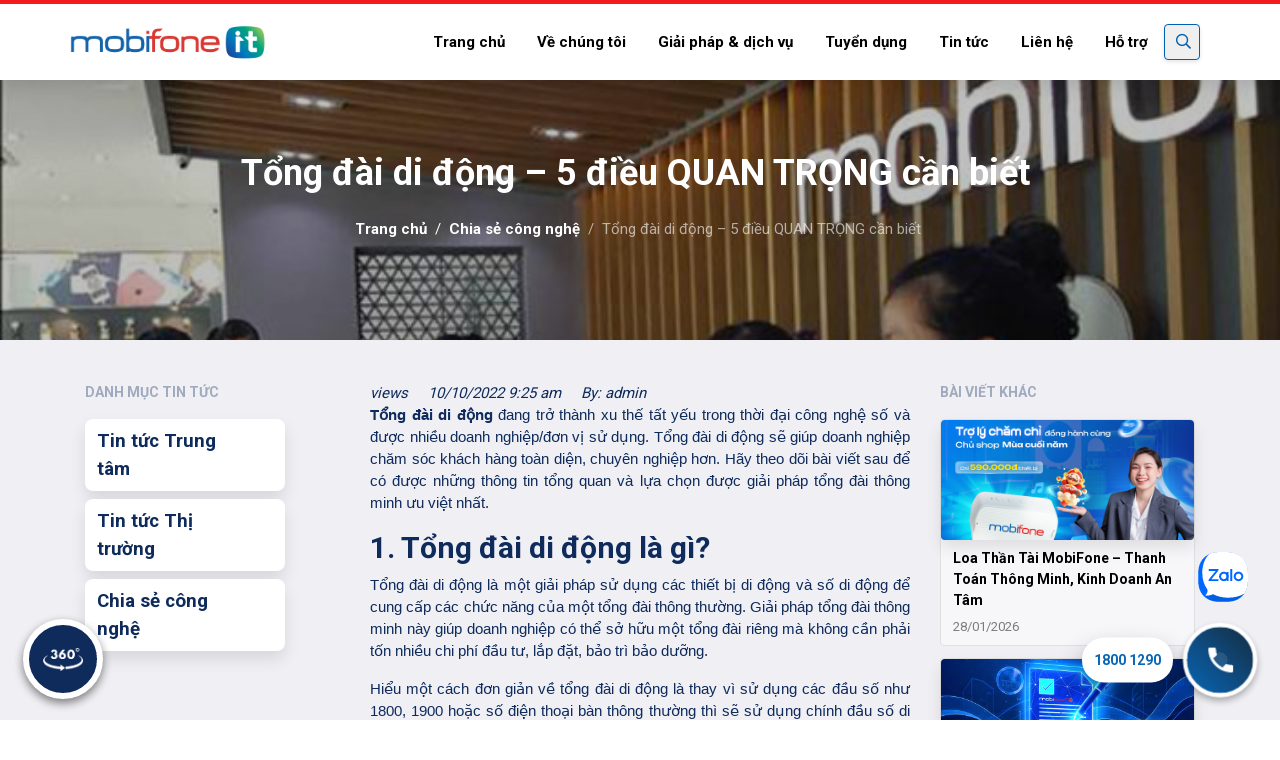

--- FILE ---
content_type: text/html; charset=UTF-8
request_url: https://it.mobifone.vn/tong-dai-di-dong.html
body_size: 75461
content:
<!doctype html><html class="no-js" lang="vi"><head><meta charset="UTF-8"><title> Tổng đài di động - 05 điều QUAN TRỌNG cần biết </title><link rel="stylesheet" href="https://it.mobifone.vn/wp-content/cache/min/1/b9506147e6993202adafb0bd67fd2f8a.css" data-minify="1" /><meta name="google-site-verification" content="GTI0Xn7rwnUPMew9y4bqotXXP2MbaTxPFkKTWIAosXQ" /><meta name="description" content=""><meta name="viewport" content="width=device-width, initial-scale=1"><meta http-equiv="content-language" content="vi" /><meta name="robots" content=""><meta name="google-site-verification" content="UNyiHArdoZQ_4qZChKL1a8PYQGNBvfHmezCYPWkUlCI" /><link rel="alternate" href="http://itc.mobifone.vn/" hreflang="vi-vn    " /><link rel="manifest" href="https://it.mobifone.vn/wp-content/themes/mbf/site.webmanifest"><link rel="apple-touch-icon" href="https://it.mobifone.vn/wp-content/themes/mbf/icon.png"><link rel="shortcut icon" href="https://it.mobifone.vn/wp-content/themes/mbf/img/favicon.ico" /><link href="https://fonts.googleapis.com/css?family=Roboto+Condensed:300,700|Roboto:400,500,700&display=swap&subset=vietnamese" rel="stylesheet"><meta name="description" content="Tổng đài di động đang trở thành xu thế tất yếu trong thời đại công nghệ số và được nhiều doanh nghiệp/đơn vị sử dụng. Hãy cùng MobiFone tìm hiểu nhé!"/><meta name="robots" content="max-snippet:-1, max-image-preview:large, max-video-preview:-1"/><link rel="canonical" href="https://it.mobifone.vn/tong-dai-di-dong.html" /><meta property="og:locale" content="en_US" /><meta property="og:type" content="article" /><meta property="og:title" content="Tổng đài di động - 05 điều QUAN TRỌNG cần biết " /><meta property="og:description" content="Tổng đài di động đang trở thành xu thế tất yếu trong thời đại công nghệ số và được nhiều doanh nghiệp/đơn vị sử dụng. Hãy cùng MobiFone tìm hiểu nhé!" /><meta property="og:url" content="https://it.mobifone.vn/tong-dai-di-dong.html" /><meta property="og:site_name" content="Trung tâm CNTT MobiFone" /><meta property="article:section" content="Chia sẻ công nghệ" /><meta property="article:published_time" content="2022-10-10T02:25:29+00:00" /><meta property="article:modified_time" content="2022-10-10T02:27:49+00:00" /><meta property="og:updated_time" content="2022-10-10T02:27:49+00:00" /><meta property="og:image" content="https://it.mobifone.vn/wp-content/uploads/khach-hang-co-the-de-dang-dang-ky-dich-vu-3c-mobifone.jpg" /><meta property="og:image:secure_url" content="https://it.mobifone.vn/wp-content/uploads/khach-hang-co-the-de-dang-dang-ky-dich-vu-3c-mobifone.jpg" /><meta property="og:image:width" content="700" /><meta property="og:image:height" content="446" /><meta name="twitter:card" content="summary_large_image" /><meta name="twitter:description" content="Tổng đài di động đang trở thành xu thế tất yếu trong thời đại công nghệ số và được nhiều doanh nghiệp/đơn vị sử dụng. Hãy cùng MobiFone tìm hiểu nhé!" /><meta name="twitter:title" content="Tổng đài di động - 05 điều QUAN TRỌNG cần biết " /><meta name="twitter:image" content="https://it.mobifone.vn/wp-content/uploads/khach-hang-co-the-de-dang-dang-ky-dich-vu-3c-mobifone.jpg" /> <script type='application/ld+json' class='yoast-schema-graph yoast-schema-graph--main'>{"@context":"https://schema.org","@graph":[{"@type":"WebSite","@id":"https://it.mobifone.vn/#website","url":"https://it.mobifone.vn/","name":"Trung t\u00e2m CNTT MobiFone","inLanguage":"en-US","description":"MobiFone IT","potentialAction":[{"@type":"SearchAction","target":"https://it.mobifone.vn/?s={search_term_string}","query-input":"required name=search_term_string"}]},{"@type":"ImageObject","@id":"https://it.mobifone.vn/tong-dai-di-dong.html#primaryimage","inLanguage":"en-US","url":"https://it.mobifone.vn/wp-content/uploads/khach-hang-co-the-de-dang-dang-ky-dich-vu-3c-mobifone.jpg","width":700,"height":446},{"@type":"WebPage","@id":"https://it.mobifone.vn/tong-dai-di-dong.html#webpage","url":"https://it.mobifone.vn/tong-dai-di-dong.html","name":"T\u1ed5ng \u0111\u00e0i di \u0111\u1ed9ng - 05 \u0111i\u1ec1u QUAN TR\u1eccNG c\u1ea7n bi\u1ebft\u00a0","isPartOf":{"@id":"https://it.mobifone.vn/#website"},"inLanguage":"en-US","primaryImageOfPage":{"@id":"https://it.mobifone.vn/tong-dai-di-dong.html#primaryimage"},"datePublished":"2022-10-10T02:25:29+00:00","dateModified":"2022-10-10T02:27:49+00:00","author":{"@id":"https://it.mobifone.vn/#/schema/person/19e68b16bad794eb3cb74029f0fff567"},"description":"T\u1ed5ng \u0111\u00e0i di \u0111\u1ed9ng \u0111ang tr\u1edf th\u00e0nh xu th\u1ebf t\u1ea5t y\u1ebfu trong th\u1eddi \u0111\u1ea1i c\u00f4ng ngh\u1ec7 s\u1ed1 v\u00e0 \u0111\u01b0\u1ee3c nhi\u1ec1u doanh nghi\u1ec7p/\u0111\u01a1n v\u1ecb s\u1eed d\u1ee5ng. Ha\u0303y cu\u0300ng MobiFone ti\u0300m hi\u00ea\u0309u nhe\u0301!","potentialAction":[{"@type":"ReadAction","target":["https://it.mobifone.vn/tong-dai-di-dong.html"]}]},{"@type":["Person"],"@id":"https://it.mobifone.vn/#/schema/person/19e68b16bad794eb3cb74029f0fff567","name":"admin","image":{"@type":"ImageObject","@id":"https://it.mobifone.vn/#authorlogo","inLanguage":"en-US","url":"https://secure.gravatar.com/avatar/d3039f616e0c4cac574e5df53e1b4636?s=96&d=mm&r=g","caption":"admin"},"sameAs":[]}]}</script> <link rel='dns-prefetch' href='//maxcdn.bootstrapcdn.com' /><style type="text/css">img.wp-smiley,img.emoji{display:inline!important;border:none!important;box-shadow:none!important;height:1em!important;width:1em!important;margin:0 .07em!important;vertical-align:-0.1em!important;background:none!important;padding:0!important}</style><link rel='stylesheet' id='FontAwesome-css'  href='https://maxcdn.bootstrapcdn.com/font-awesome/4.6.3/css/font-awesome.min.css?ver=5.4.10' media='all' /> <script type='text/javascript' src='https://it.mobifone.vn/wp-content/cache/busting/1/wp-includes/js/jquery/jquery-1.12.4-wp.js'></script> <script type='text/javascript' src='https://it.mobifone.vn/wp-content/cache/busting/1/wp-includes/js/jquery/jquery-migrate.min-1.4.1.js'></script> <link rel='https://api.w.org/' href='https://it.mobifone.vn/wp-json/' /><link rel="alternate" type="application/json+oembed" href="https://it.mobifone.vn/wp-json/oembed/1.0/embed?url=https%3A%2F%2Fit.mobifone.vn%2Ftong-dai-di-dong.html" /><link rel="alternate" type="text/xml+oembed" href="https://it.mobifone.vn/wp-json/oembed/1.0/embed?url=https%3A%2F%2Fit.mobifone.vn%2Ftong-dai-di-dong.html&#038;format=xml" /><link rel="icon" href="https://it.mobifone.vn/wp-content/uploads/cropped-MobileFoneIT_logoRGB-2-32x32.png" sizes="32x32" /><link rel="icon" href="https://it.mobifone.vn/wp-content/uploads/cropped-MobileFoneIT_logoRGB-2-192x192.png" sizes="192x192" /><link rel="apple-touch-icon" href="https://it.mobifone.vn/wp-content/uploads/cropped-MobileFoneIT_logoRGB-2-180x180.png" /><meta name="msapplication-TileImage" content="https://it.mobifone.vn/wp-content/uploads/cropped-MobileFoneIT_logoRGB-2-270x270.png" /><style type="text/css">.thfaqf-tab h3.thfaqf-tablinks-.active{background-color:#f5f5f5!important;color:#cc2753!important}.thfaqf-tab h3.thfaqf-tablinks-:hover{background-color:#f5f5f5!important}.thfaqf-faq-item-.thfaqf-active .thfaqf-title-text{color:#cc2753!important}</style> <script async src="https://www.googletagmanager.com/gtag/js?id=G-7CCGFWW1RD"></script> <script>window.dataLayer = window.dataLayer || [];
  function gtag(){dataLayer.push(arguments);}
  gtag('js', new Date());

  gtag('config', 'G-7CCGFWW1RD');</script> <script src="https://troly.mobifone.vn/script.js" data-chatbot-uuid="3c9a7650-d8da-4110-ba9e-3e85e32a7ed8"></script> </head><body> <!--[if IE]><p class="browserupgrade">You are using an <strong>outdated</strong> browser. Please <a href="https://browsehappy.com/">upgrade your browser</a> to improve your experience and security.</p> <![endif]--><div class="loader"> <img src="/wp-content/uploads/MobileFoneIT_logoRGB-01-e1659518943426.png" class="loaderLogo" /></div><header><div class="container"><div class="row justify-content-between"> <a href="/" class="headerLogo" id="logo"> <img class="lazyload" data-src="/wp-content/uploads/MobileFoneIT_logoRGB-01-e1659518943426.png" alt=""> </a><div class="headerRight"><div id="menu-toggle" class="menuToggle"> <span></span> <span></span> <span></span></div><div class="headerMenu"><div class="headerMenuItem mainMenuItem"><a href="/">Trang chủ</a></div><div class="headerMenuItem mainMenuItem"><a href="/gioi-thieu">Về chúng tôi</a></div><div class="headerMenuItem mainMenuItem"> <span>Giải pháp & dịch vụ</span><div class="headerSubMenu"><div class="headerMenuItem menu-prd"> <a class="m-hidden" href="https://it.mobifone.vn/nhom_giai_phap/doanh-nghiep-so"> <img class="headerMenuIcon lazyload" data-src="https://it.mobifone.vn/wp-content/uploads/2020/03/building-1.svg" alt="" /> Doanh nghiệp số </a> <span class="m-shown toggler"> <img class="headerMenuIcon lazyload" data-src="https://it.mobifone.vn/wp-content/uploads/2020/03/building-1.svg" alt="" /> Doanh nghiệp số </span><div class="headerSubMenu lvl-2"><div class="headerMenuItem"> <a href="https://it.mobifone.vn/giai_phap/chu-ky-so-mobifone-ca"> Chữ ký số MOBIFONE CA</a></div><div class="headerMenuItem"> <a href="https://it.mobifone.vn/giai_phap/phan-mem-quan-ly-ban-hang-mobifone-1pos"> Phần mềm quản lý bán hàng MobiFone 1POS</a></div><div class="headerMenuItem"> <a href="https://it.mobifone.vn/giai_phap/mobifone-t-van"> MobiFone T-VAN</a></div><div class="headerMenuItem"> <a href="https://it.mobifone.vn/giai_phap/phan-mem-quan-ly-hoa-don-dien-tu-mobifone-ims"> Phần mềm quản lý hóa đơn điện tử MobiFone IMS</a></div><div class="headerMenuItem"> <a href="https://it.mobifone.vn/giai_phap/phan-mem-bao-hiem-xa-hoi-mbh"> Phần mềm bảo hiểm xã hội mBH</a></div><div class="headerMenuItem"> <a href="https://it.mobifone.vn/giai_phap/1erp"> Phần mềm quản trị doanh nghiệp 1ERP</a></div><div class="headerMenuItem"> <a href="https://it.mobifone.vn/giai_phap/mobifone-accounting-solution"> Phần mềm kế toán MAS</a></div><div class="headerMenuItem"> <a href="https://it.mobifone.vn/giai_phap/mobifone-vr360"> Phần mềm thực tế ảo MobiFone VR360</a></div><div class="headerMenuItem"> <a href="https://it.mobifone.vn/giai_phap/mobifone-econtract"> Hợp đồng điện tử có tích xanh MobiFone eContract</a></div><div class="headerMenuItem"> <a href="https://it.mobifone.vn/giai_phap/mobifone-smart-sales"> Phần mềm quản trị kinh doanh doanh nghiệp MobiFone Smart Sales</a></div><div class="headerMenuItem"> <a href="https://it.mobifone.vn/giai_phap/mobifone-voice-brandname"> Cuộc gọi thương hiệu MobiFone Voice Brandname</a></div><div class="headerMenuItem"> <a href="https://it.mobifone.vn/giai_phap/mobifone-sip-trunk"> Dịch vụ trung kế SIP Trunk MobiFone</a></div><div class="headerMenuItem"> <a href="https://it.mobifone.vn/giai_phap/mobifone-smart-office"> Văn phòng điện tử -MobiFone Smart Office</a></div><div class="headerMenuItem"> <a href="https://it.mobifone.vn/giai_phap/cloud-contact-center"> Giải pháp tổng đài di động Cloud Contact Center (3C)</a></div><div class="headerMenuItem"> <a href="https://it.mobifone.vn/giai_phap/nen-tang-hop-truc-tuyen-meet"> Nền tảng họp trực tuyến MEET</a></div><div class="headerMenuItem"> <a href="https://it.mobifone.vn/giai_phap/msale"> Phần mềm quản lý kho hàng mSale</a></div><div class="headerMenuItem"> <a href="https://it.mobifone.vn/giai_phap/mtracker"> Hệ thông giám sát hành trình mTracker</a></div><div class="headerMenuItem"> <a href="https://it.mobifone.vn/giai_phap/mobifone-invoice"> Hóa đơn điện tử MobiFone Invoice</a></div></div></div><div class="headerMenuItem menu-prd"> <a class="m-hidden" href="https://it.mobifone.vn/nhom_giai_phap/chinh-phu-so"> <img class="headerMenuIcon lazyload" data-src="https://it.mobifone.vn/wp-content/uploads/2020/03/gov.svg" alt="" /> Chính phủ số </a> <span class="m-shown toggler"> <img class="headerMenuIcon lazyload" data-src="https://it.mobifone.vn/wp-content/uploads/2020/03/gov.svg" alt="" /> Chính phủ số </span><div class="headerSubMenu lvl-2"><div class="headerMenuItem"> <a href="https://it.mobifone.vn/giai_phap/toa-soan-hoi-tu"> Tòa Soạn Hội Tụ</a></div><div class="headerMenuItem"> <a href="https://it.mobifone.vn/giai_phap/so-tay-dang-vien-dien-tu-mobifone"> Sổ tay đảng viên điện tử MobiFone</a></div><div class="headerMenuItem"> <a href="https://it.mobifone.vn/giai_phap/mobifone-bao-tang-so"> MobiFone Bảo Tàng Số</a></div><div class="headerMenuItem"> <a href="https://it.mobifone.vn/giai_phap/cong-thong-tin-du-lich"> Cổng thông tin du lịch</a></div><div class="headerMenuItem"> <a href="https://it.mobifone.vn/giai_phap/giai-phap-quan-ly-thong-tin-nguon-thong-minh"> Giải pháp quản lý thông tin Nguồn thông minh</a></div><div class="headerMenuItem"> <a href="https://it.mobifone.vn/giai_phap/du-lich-thong-minh-mobifone-smart-travel"> Du lịch thông minh MobiFone Smart Travel</a></div><div class="headerMenuItem"> <a href="https://it.mobifone.vn/giai_phap/truyen-thanh-thong-minh"> Truyền thanh thông minh</a></div></div></div><div class="headerMenuItem menu-prd"> <a class="m-hidden" href="https://it.mobifone.vn/nhom_giai_phap/cong-nghe-4-0"> <img class="headerMenuIcon lazyload" data-src="https://it.mobifone.vn/wp-content/uploads/2020/03/book.svg" alt="" /> Công nghệ 4.0 (AI - IoT - Big Data) </a> <span class="m-shown toggler"> <img class="headerMenuIcon lazyload" data-src="https://it.mobifone.vn/wp-content/uploads/2020/03/book.svg" alt="" /> Công nghệ 4.0 (AI - IoT - Big Data) </span><div class="headerSubMenu lvl-2"><div class="headerMenuItem"> <a href="https://it.mobifone.vn/giai_phap/loa-than-tai-mobifone"> Loa Thần Tài MobiFone</a></div><div class="headerMenuItem"> <a href="https://it.mobifone.vn/giai_phap/giai-phap-nha-thong-minh-mobifone-smarthome"> Giải pháp nhà thông minh MobiFone SmartHome</a></div><div class="headerMenuItem"> <a href="https://it.mobifone.vn/giai_phap/he-thong-giam-sat-dien-thoai-vien"> Hệ thống Giám sát điện thoại viên</a></div><div class="headerMenuItem"> <a href="https://it.mobifone.vn/giai_phap/maicallcenter"> Tổng đài thông minh mAI Call Center</a></div><div class="headerMenuItem"> <a href="https://it.mobifone.vn/giai_phap/mobifone-ai"> Tổng đài trợ lý ảo -MOBIFONE.AI</a></div><div class="headerMenuItem"> <a href="https://it.mobifone.vn/giai_phap/ai-camera"> Công nghệ Camera giám sát AI</a></div></div></div><div class="headerMenuItem menu-prd"> <a class="m-hidden" href="https://it.mobifone.vn/nhom_giai_phap/khach-hang-ca-nhan"> <img class="headerMenuIcon lazyload" data-src="https://it.mobifone.vn/wp-content/uploads/2019/09/social.svg" alt="" /> Khách hàng cá nhân </a> <span class="m-shown toggler"> <img class="headerMenuIcon lazyload" data-src="https://it.mobifone.vn/wp-content/uploads/2019/09/social.svg" alt="" /> Khách hàng cá nhân </span><div class="headerSubMenu lvl-2"><div class="headerMenuItem"> <a href="https://it.mobifone.vn/giai_phap/mobifone-anti-spam-mas"> MobiFone Anti Spam (MAS)</a></div><div class="headerMenuItem"> <a href="https://it.mobifone.vn/giai_phap/mobipa"> MobiPA</a></div><div class="headerMenuItem"> <a href="https://it.mobifone.vn/giai_phap/my-mobifone"> My MobiFone</a></div></div></div></div></div><div class="headerMenuItem mainMenuItem"> <a href="/tuyen-dung">Tuyển dụng </a></div><div class="headerMenuItem mainMenuItem"><a href="/tin-tuc">Tin tức</a></div><div class="headerMenuItem mainMenuItem"><a href="/lien-he">Liên hệ</a></div><div class="headerMenuItem mainMenuItem"><a href="/ho-tro">Hỗ trợ</a></div></div><div class="lang"></div><div class="searchpost"><form action="" method="post" class="searchandfilter"><div><ul><li><input type="text" name="ofsearch" placeholder="Search &hellip;" value=""></li><li><input type="hidden" name="ofsubmitted" value="1"> <input type="submit" value="Submit"></li></ul></div></form></div></div></div></div></header><a href="tel: 1800 1290" id="calling" class="tooltip-enable" data-toggle="tooltip" data-placement="left" title="Hotline: 1800 1290"> <i class="Phone is-animating"></i> <span class="tooltip"> 1800 1290 </span> </a><div class="modal fade submitCV" id="submitCV" tabindex="-1" role="dialog" aria-hidden="true"><div class="modal-dialog modal-lg" role="document"><div class="modal-content"> <button type="button" class="close" data-dismiss="modal" aria-label="Close">✕</button><div class="modal-body"><div class="modalTitle"><p class="modal-title" id=""> Gửi CV cho chúng tôi</p></div><div role="form" class="wpcf7" id="wpcf7-f919-o1" lang="en-US" dir="ltr"><div class="screen-reader-response"></div><form action="/tong-dai-di-dong.html#wpcf7-f919-o1" method="post" class="wpcf7-form" enctype="multipart/form-data" novalidate="novalidate"><div style="display: none;"> <input type="hidden" name="_wpcf7" value="919" /> <input type="hidden" name="_wpcf7_version" value="5.1.7" /> <input type="hidden" name="_wpcf7_locale" value="en_US" /> <input type="hidden" name="_wpcf7_unit_tag" value="wpcf7-f919-o1" /> <input type="hidden" name="_wpcf7_container_post" value="0" /></div><div class="submitCV-form row mt-3"><div class="col-md-6"><div class="formItem"> <label>Họ tên <span style="color: red">*</span> </label><br /> <span class="wpcf7-form-control-wrap your-name"><input type="text" name="your-name" value="" size="40" class="wpcf7-form-control wpcf7-text wpcf7-validates-as-required formItem-input" aria-required="true" aria-invalid="false" /></span></div><div class="formItem d-flex"> <label>Giới tính: </label><br /> <span class="wpcf7-form-control-wrap radio-565"><span class="wpcf7-form-control wpcf7-radio"><span class="wpcf7-list-item first"><span class="wpcf7-list-item-label">Nam</span><input type="radio" name="radio-565" value="Nam" checked="checked" /></span><span class="wpcf7-list-item last"><span class="wpcf7-list-item-label">Nữ</span><input type="radio" name="radio-565" value="Nữ" /></span></span></span></div><div class="formItem"> <label>Ngày sinh <span style="color: red">*</span></label><br /> <span class="wpcf7-form-control-wrap date-873"><input type="date" name="date-873" value="" class="wpcf7-form-control wpcf7-date wpcf7-validates-as-required wpcf7-validates-as-date formItem-input" aria-required="true" aria-invalid="false" placeholder="Ngày sinh" /></span></div><div class="formItem"> <label>Số điện thoại <span style="color: red">*</span> </label><br /> <span class="wpcf7-form-control-wrap your-phone"><input type="tel" name="your-phone" value="" size="40" class="wpcf7-form-control wpcf7-text wpcf7-tel wpcf7-validates-as-required wpcf7-validates-as-tel formItem-input" aria-required="true" aria-invalid="false" /></span></div><div class="formItem"> <label>Email <span style="color: red">*</span> </label><br /> <span class="wpcf7-form-control-wrap your-email"><input type="email" name="your-email" value="" size="40" class="wpcf7-form-control wpcf7-text wpcf7-email wpcf7-validates-as-required wpcf7-validates-as-email formItem-input" aria-required="true" aria-invalid="false" /></span></div><div class="formItem"> <label>Trường đào tạo (đại học) <span style="color: red">*</span> </label><br /> <span class="wpcf7-form-control-wrap your-school"><input type="text" name="your-school" value="" size="40" class="wpcf7-form-control wpcf7-text wpcf7-validates-as-required formItem-input" aria-required="true" aria-invalid="false" /></span></div><div class="formItem"> <label>Hệ đào tạo <span style="color: red">*</span> </label><br /> <span class="wpcf7-form-control-wrap your-level"><input type="text" name="your-level" value="" size="40" class="wpcf7-form-control wpcf7-text wpcf7-validates-as-required formItem-input" aria-required="true" aria-invalid="false" /></span></div><div class="formItem"> <label>Chuyên ngành <span style="color: red">*</span> </label><br /> <span class="wpcf7-form-control-wrap your-specialized"><input type="text" name="your-specialized" value="" size="40" class="wpcf7-form-control wpcf7-text wpcf7-validates-as-required formItem-input" aria-required="true" aria-invalid="false" /></span></div></div><div class="col-md-6"><div class="formItem"> <label>Năm tốt nghiệp <span style="color: red">*</span> </label><br /> <span class="wpcf7-form-control-wrap number-489"><input type="number" name="number-489" value="" class="wpcf7-form-control wpcf7-number wpcf7-validates-as-required wpcf7-validates-as-number formItem-input" aria-required="true" aria-invalid="false" /></span></div><div class="formItem"> <label>Xếp loại tốt nghiệp <span style="color: red">*</span> </label><br /> <span class="wpcf7-form-control-wrap your-grade"><input type="text" name="your-grade" value="" size="40" class="wpcf7-form-control wpcf7-text wpcf7-validates-as-required formItem-input" aria-required="true" aria-invalid="false" /></span></div><div class="formItem"> <label>Vị trí ứng tuyển <span style="color: red">*</span> </label><br /> <span class="wpcf7-form-control-wrap post_select-283"><select name="post_select-283" class="wpcf7-form-control wpcf7-select post" aria-invalid="false" allow-clear="false" search-box="false" placeholder="&mdash; Select &mdash;"><option value="[Hà Nội] Thực tập sinh Lập trình Back-end" data-id="1270841">[Hà Nội] Thực tập sinh Lập trình Back-end</option><option value="[Hà Nội] Thực tập sinh Lập trình Front-end" data-id="1270574">[Hà Nội] Thực tập sinh Lập trình Front-end</option><option value="[Hà Nội] Thực tập sinh Quản trị, triển khai hệ thống" data-id="1270572">[Hà Nội] Thực tập sinh Quản trị, triển khai hệ thống</option></select></span></div><div class="formItem"> <label>Ngoại ngữ </label><br /> <span class="wpcf7-form-control-wrap your-language"><input type="text" name="your-language" value="" size="40" class="wpcf7-form-control wpcf7-text formItem-input" aria-invalid="false" /></span></div><div class="formItem"> <label>Bằng cấp khác (nếu có) </label><br /> <span class="wpcf7-form-control-wrap your-certificate"><input type="text" name="your-certificate" value="" size="40" class="wpcf7-form-control wpcf7-text formItem-input" aria-invalid="false" /></span></div><div class="formItem"> <label>Kinh nghiệm </label><br /> <span class="wpcf7-form-control-wrap your-exp"><input type="text" name="your-exp" value="" size="40" class="wpcf7-form-control wpcf7-text formItem-input" aria-invalid="false" /></span></div><div class="formItem"> <label>Tải Cv tại đây </label><br /> <span class="wpcf7-form-control-wrap your-file"><input type="file" name="your-file" size="40" class="wpcf7-form-control wpcf7-file" accept=".pdf,.txt,.doc" aria-invalid="false" /></span></div><p><button class="mt-3 btnTheme wpcf7-submit"  >Gửi</button></div></div><div class="wpcf7-response-output wpcf7-display-none"></div></form></div></div></div></div></div><div class="modal fade submitCVRecrui" id="submitCVRecrui" tabindex="-1" role="dialog" aria-hidden="true"><div class="modal-dialog" role="document"><div class="modal-content"> <button type="button" class="close" data-dismiss="modal" aria-label="Close">✕</button><div class="modal-body"><div class="modalTitle"><p class="modal-title" id=""> Gửi CV cho chúng tôi</p></div><div role="form" class="wpcf7" id="wpcf7-f6672-o2" lang="en-US" dir="ltr"><div class="screen-reader-response"></div><form action="/tong-dai-di-dong.html#wpcf7-f6672-o2" method="post" class="wpcf7-form" enctype="multipart/form-data" novalidate="novalidate"><div style="display: none;"> <input type="hidden" name="_wpcf7" value="6672" /> <input type="hidden" name="_wpcf7_version" value="5.1.7" /> <input type="hidden" name="_wpcf7_locale" value="en_US" /> <input type="hidden" name="_wpcf7_unit_tag" value="wpcf7-f6672-o2" /> <input type="hidden" name="_wpcf7_container_post" value="0" /></div><div class="submitCV-form row mt-3"><div class="col-md-6"><div class="formItem"> <label>Họ tên <span style="color: red">*</span> </label><br /> <span class="wpcf7-form-control-wrap your-name"><input type="text" name="your-name" value="" size="40" class="wpcf7-form-control wpcf7-text wpcf7-validates-as-required formItem-input" aria-required="true" aria-invalid="false" /></span></div><div class="formItem"> <label>Số điện thoại <span style="color: red">*</span> </label><br /> <span class="wpcf7-form-control-wrap your-phone"><input type="tel" name="your-phone" value="" size="40" class="wpcf7-form-control wpcf7-text wpcf7-tel wpcf7-validates-as-required wpcf7-validates-as-tel formItem-input" aria-required="true" aria-invalid="false" /></span></div><div class="formItem"> <label>Email <span style="color: red">*</span> </label><br /> <span class="wpcf7-form-control-wrap your-email"><input type="email" name="your-email" value="" size="40" class="wpcf7-form-control wpcf7-text wpcf7-email wpcf7-validates-as-required wpcf7-validates-as-email formItem-input" aria-required="true" aria-invalid="false" /></span></div></div><div class="col-md-6"><div class="formItem"> <label>Vị trí ứng tuyển <span style="color: red">*</span> </label><br /> <span class="wpcf7-form-control-wrap post_select-683"><select name="post_select-683" class="wpcf7-form-control wpcf7-select post" aria-invalid="false" allow-clear="false" search-box="false" placeholder="&mdash; Select &mdash;"><option value="[Hà Nội] Thực tập sinh Lập trình Back-end" data-id="1270841">[Hà Nội] Thực tập sinh Lập trình Back-end</option><option value="[Hà Nội] Thực tập sinh Lập trình Front-end" data-id="1270574">[Hà Nội] Thực tập sinh Lập trình Front-end</option><option value="[Hà Nội] Thực tập sinh Quản trị, triển khai hệ thống" data-id="1270572">[Hà Nội] Thực tập sinh Quản trị, triển khai hệ thống</option></select></span></div><p><br></p><div class="formItem"> <label>Tải Cv tại đây </label><br /> <span class="wpcf7-form-control-wrap your-file"><input type="file" name="your-file" size="40" class="wpcf7-form-control wpcf7-file" accept=".pdf,.txt" aria-invalid="false" /></span></p></div><p><button class="mt-3 btnTheme wpcf7-submit">Gửi</button></div></div><div class="wpcf7-response-output wpcf7-display-none"></div></form></div></div></div></div></div><div id="single"><div class="pageBanner" style="background-image:url(https://it.mobifone.vn/wp-content/uploads/khach-hang-co-the-de-dang-dang-ky-dich-vu-3c-mobifone.jpg);"><div class="pageBannerTxt"><div class="container"><div class="row justify-content-center"><div class="col-md-12"><h1 class="singleTitle">Tổng đài di động &#8211; 5 điều QUAN TRỌNG cần biết </h1><nav aria-label="breadcrumb"><ol class="breadcrumb"><li class="breadcrumb-item"><a href="/">Trang chủ</a></li><li class="breadcrumb-item"><a href="/chia-se-cong-nghe">Chia sẻ công nghệ</a></li><li class="breadcrumb-item active" aria-current="page">Tổng đài di động &#8211; 5 điều QUAN TRỌNG cần biết </li></ol></nav></div></div></div></div></div><div class="pageContent"><div class="container"><div class="row"><div class="singleSuggest col-md-3"><div class="newsCate"><p class="cat_title">Danh mục tin tức</p><div class="newsCate-listing row justify-content-between"><div class="col-md-12"> <a href="/tin-tuc-trung-tam/" class="newsCateItem item"><p class="newsCateTitle">Tin tức Trung tâm</p> <i class="fal fa-angle-right"></i> </a></div><div class="col-md-12"> <a href="/tin-tuc-thi-truong/" class="newsCateItem item"><p class="newsCateTitle">Tin tức Thị trường</p> <i class="fal fa-angle-right"></i> </a></div><div class="col-md-12"> <a href="/chia-se-cong-nghe/" class="newsCateItem item"><p class="newsCateTitle">Chia sẻ công nghệ</p> <i class="fal fa-angle-right"></i> </a></div></div></div></div><div class="singleMain col-md-6"><div class="view d-flex font-italic"> <span> views</span> <span class="singleDate mb-0"> 10/10/2022                            9:25 am </span> <span>By: admin</span></div><article><p style="text-align: justify;"><span style="font-family: arial, helvetica, sans-serif;"><strong>Tổng đài di động</strong> đang trở thành xu thế tất yếu trong thời đại công nghệ số và được nhiều doanh nghiệp/đơn vị sử dụng. Tổng đài di động sẽ giúp doanh nghiệp chăm sóc khách hàng toàn diện, chuyên nghiệp hơn. Hãy theo dõi bài viết sau để có được những thông tin tổng quan và lựa chọn được giải pháp tổng đài thông minh ưu việt nhất. </span></p><h2 style="text-align: justify;">1. Tổng đài di động là gì?</h2><p style="text-align: justify;"><span style="font-family: arial, helvetica, sans-serif;">Tổng đài di động là một giải pháp sử dụng các thiết bị di động và số di động để cung cấp các chức năng của một tổng đài thông thường. Giải pháp tổng đài thông minh này giúp doanh nghiệp có thể sở hữu một tổng đài riêng mà không cần phải tốn nhiều chi phí đầu tư, lắp đặt, bảo trì bảo dưỡng.</span></p><p style="text-align: justify;"><span style="font-family: arial, helvetica, sans-serif;">Hiểu một cách đơn giản về tổng đài di động là thay vì sử dụng các đầu số như 1800, 1900 hoặc số điện thoại bàn thông thường thì sẽ sử dụng chính đầu số di động có sẵn của doanh nghiệp. Với đầu số di động này (hoặc đầu số đẹp mới) vẫn đảm bảo tính năng cơ bản của một tổng đài là có thể gọi đi và nhận nhiều cuộc gọi đồng thời.</span></p><figure class="wp-block-image size-large"><img src="https://it.mobifone.vn/wp-content/uploads/tong-dai-di-dong-la-giai-phap-trien-khai-tong-dai-di-dong.jpg" alt="Tổng đài di động là giải pháp triển khai tổng đài di động trên nền tảng di động" class="wp-image-9175" srcset="https://it.mobifone.vn/wp-content/uploads/tong-dai-di-dong-la-giai-phap-trien-khai-tong-dai-di-dong.jpg 700w, https://it.mobifone.vn/wp-content/uploads/tong-dai-di-dong-la-giai-phap-trien-khai-tong-dai-di-dong-250x139.jpg 250w, https://it.mobifone.vn/wp-content/uploads/tong-dai-di-dong-la-giai-phap-trien-khai-tong-dai-di-dong-120x67.jpg 120w" sizes="(max-width: 700px) 100vw, 700px" /><figcaption>Tổng đài di động là giải pháp triển khai tổng đài di động trên nền tảng di động và điện toán đám mây </figcaption></figure><h2 style="text-align: justify;">2. Ưu nhược điểm của tổng đài di động</h2><p style="text-align: justify;"><span style="font-family: arial, helvetica, sans-serif;">Được đánh giá là một giải pháp chăm sóc khách hàng thông minh, tổng đài di động sở hữu nhiều ưu điểm nổi bật. Bên cạnh đó, tổng đài di động vẫn có những hạn chế nhất định. Cụ thể: </span></p><h3 style="text-align: justify;">2.1. Ưu điểm</h3><p style="text-align: justify;"><strong><span style="font-family: arial, helvetica, sans-serif;">1 &#8211; Tạo sự tiện lợi, nhanh chóng khi triển khai và áp dụng: </span></strong></p><p style="text-align: justify;"><span style="font-family: arial, helvetica, sans-serif;">Với hệ thống tổng đài truyền thống, doanh nghiệp phải mất thời gian chuẩn bị triển khai mặt bằng, lắp đặt hệ thống máy móc. Còn với tổng đài di động việc triển khai sẽ rất nhanh chóng, chỉ trong khoảng 1-2 ngày vì giải pháp này được triển khai dựa trên nền tảng mạng di động và điện toán đám mây. Do đó, khi sử dụng tổng đài di động người dùng sẽ tạo điều kiện thuận lợi, nhanh chóng đưa giải pháp vào sử dụng. </span></p><p style="text-align: justify;"><strong><span style="font-family: arial, helvetica, sans-serif;">2 &#8211; Giúp người dùng tiết kiệm chi phí đầu tư, lắp đặt</span></strong></p><p style="text-align: justify;"><span style="font-family: arial, helvetica, sans-serif;">Khi sử dụng tổng đài cố định truyền thống, doanh nghiệp sẽ mất nhiều chi phí mặt bằng, đầu tư, hao mòn máy móc, nhân lực,&#8230; Với các tổng đài đầu số 1800, 1900 cước phí cũng cao hơn so với cước di động thông thường. Còn tổng đài di động thì cước phí rẻ, không mất chi phí đầu tư, vận hành nên giúp người dùng tiết kiệm chi phí hiệu quả. </span></p><p style="text-align: justify;"><strong><span style="font-family: arial, helvetica, sans-serif;">3 &#8211; Chuyên nghiệp hóa tổng đài của bạn</span></strong></p><p style="text-align: justify;"><span style="font-family: arial, helvetica, sans-serif;">Nhờ tính năng chăm sóc khách hàng đa kênh trên một nền tảng duy nhất, giải pháp tổng đài di động sẽ giúp hiển thị thông tin của khách hàng, các cuộc gọi, tin nhắn của khách trên một giao diện. Khi đó, các nhân viên sẽ hỗ trợ nhau thuận lợi hơn, tăng thêm sự chuyên nghiệp và hiệu quả trong công việc. </span></p><figure class="wp-block-image size-large"><img src="https://it.mobifone.vn/wp-content/uploads/tong-dai-di-dong-giup-chuyen-nghiep-hoa-tong-dai.jpg" alt="Tổng đài di động giúp chuyên nghiệp hóa tổng đài của bạn" class="wp-image-9176" srcset="https://it.mobifone.vn/wp-content/uploads/tong-dai-di-dong-giup-chuyen-nghiep-hoa-tong-dai.jpg 700w, https://it.mobifone.vn/wp-content/uploads/tong-dai-di-dong-giup-chuyen-nghiep-hoa-tong-dai-250x112.jpg 250w, https://it.mobifone.vn/wp-content/uploads/tong-dai-di-dong-giup-chuyen-nghiep-hoa-tong-dai-120x54.jpg 120w" sizes="(max-width: 700px) 100vw, 700px" /><figcaption>Tổng đài di động giúp chuyên nghiệp hóa tổng đài của bạn và tăng sự hài lòng với khách hàng </figcaption></figure><p style="text-align: justify;"><strong><span style="font-family: arial, helvetica, sans-serif;">4 &#8211; Nâng cao sự hài lòng của khách hàng</span></strong></p><p style="text-align: justify;"><span style="font-family: arial, helvetica, sans-serif;">Với tổng đài di động doanh nghiệp có thể kết nối với khách hàng qua nhiều kênh như: thoại, SMS, Facebook, Livechat, Email trên một nền tảng duy nhất. Khi đó việc chăm sóc khách hàng sẽ được nhanh chóng và toàn diện hơn.</span></p><p style="text-align: justify;"><strong><span style="font-family: arial, helvetica, sans-serif;">5 &#8211; Tối đa hiệu suất làm việc của nhân viên</span></strong></p><p style="text-align: justify;"><span style="font-family: arial, helvetica, sans-serif;">Giải pháp tổng đài di động giúp nhận cuộc gọi theo nhiều cách như: nghe trực tiếp từ điện thoại di động, hoặc nghe bằng phần mềm (<a href="https://dictionary.cambridge.org/vi/dictionary/english/application">application</a>) trên điện thoại di động, có thể nghe trên máy tính (dùng tai nghe Call Center) hay nghe bằng điện thoại IP,…</span></p><p style="text-align: justify;"><span style="font-family: arial, helvetica, sans-serif;">Chính vì vậy, nhân viên của bạn có thể tiếp nhận cuộc gọi của khách linh hoạt, để lắng nghe và tư vấn cho khách hàng ngay cả khi đang di chuyển. Nhờ vậy mà giúp doanh nghiệp tối đa được hiệu suất làm việc của nhân viên. </span></p><h3 style="text-align: justify;">2.2. Nhược điểm</h3><p style="text-align: justify;"><strong><span style="font-family: arial, helvetica, sans-serif;">1 &#8211; Cần có đội ngũ nhân viên am hiểu, có năng lực để điều hành, quản lý</span></strong></p><p style="text-align: justify;"><span style="font-family: arial, helvetica, sans-serif;">Tổng đài di động được triển khai trên nền tảng mạng di động và điện toán đám mây. Chì vì vậy để sử dụng và quản lý giải pháp này cần đội ngũ nhân viên am hiểu về công nghệ thông tin và có năng lực. </span></p><p style="text-align: justify;"><strong><span style="font-family: arial, helvetica, sans-serif;">2 &#8211; Mất thời gian đào tạo nhân viên</span></strong></p><p style="text-align: justify;"><span style="font-family: arial, helvetica, sans-serif;">Trước khi đưa vào triển khai giải pháp tổng đài di động thì doanh nghiệp cần dành thời gian để đào tạo nhân viên, đội ngũ bán hàng. Giúp họ hiểu về giải pháp tổng đài di động và thực hiện các thao tác, sử dụng tổng đài đúng, hiệu quả. </span></p><h2 style="text-align: justify;">3. Các loại tổng đài di động và đối tượng sử dụng</h2><p style="text-align: justify;"><span style="font-family: arial, helvetica, sans-serif;">Sau đây là các loại tổng đài di động và đối tượng sử dụng tương ứng để người dùng lựa chọn được loại tổng đài phù hợp. </span></p><ul style="text-align: justify;"><li aria-level="1"><span style="font-family: arial, helvetica, sans-serif;"><strong>Tổng đài di động số hotline:</strong> Là loại tổng đài thường được sử dụng tại các doanh nghiệp, cửa hàng kinh doanh, buôn bán để khách hàng kết nối khi cần tư vấn hoặc giải đáp thắc mắc. </span></li><li aria-level="1"><span style="font-family: arial, helvetica, sans-serif;"><strong>Tổng đài di động làm số đại diện công ty:</strong> Đây là loại tổng đài sử dụng với mục đích để khách hàng, các cơ quan liên quan như thuế, bảo hiểm, hải quan… liên hệ khi cần. Do đó, đối tượng phù hợp sử dụng tổng đài di động này là các doanh nghiệp. </span></li><li aria-level="1"><span style="font-family: arial, helvetica, sans-serif;"><strong>Tổng đài di động mục đích kinh doanh:</strong> Với mục đích chính để khách hàng hay các đối tác liên hệ, tổng đài di động mục đích kinh doanh được sử dụng nhiều tại các doanh nghiệp hoặc đơn vị như ngân hàng, bảo hiểm,&#8230;</span></li></ul><figure class="wp-block-image size-large"><img src="https://it.mobifone.vn/wp-content/uploads/tong-dai-di-dong-duoc-su-dung-cho-nhieu-doi-tuong.jpg" alt="Tổng đài di động được sử dụng cho nhiều đối tượng khách hàng " class="wp-image-9177" srcset="https://it.mobifone.vn/wp-content/uploads/tong-dai-di-dong-duoc-su-dung-cho-nhieu-doi-tuong.jpg 700w, https://it.mobifone.vn/wp-content/uploads/tong-dai-di-dong-duoc-su-dung-cho-nhieu-doi-tuong-250x174.jpg 250w, https://it.mobifone.vn/wp-content/uploads/tong-dai-di-dong-duoc-su-dung-cho-nhieu-doi-tuong-120x84.jpg 120w" sizes="(max-width: 700px) 100vw, 700px" /><figcaption>Tổng đài di động được sử dụng cho nhiều đối tượng khách hàng </figcaption></figure><h2 style="text-align: justify;">4. Các tính năng cần thiết của một tổng đài di động ưu việt</h2><p style="text-align: justify;"><span style="font-family: arial, helvetica, sans-serif;">Một tổng đài di động ưu việt, đáp ứng nhu cầu sử dụng của khách hàng cần có những tính năng cần thiết sau: </span></p><ul style="text-align: justify;"><li aria-level="1"><span style="font-family: arial, helvetica, sans-serif;"><strong>Hotline di động không giới hạn cuộc gọi:</strong> Được cung cấp chức năng như một tổng đài chuyên nghiệp với hàng chục đến hàng trăm chuyên viên, thực hiện và tiếp nhận không giới hạn số lượng cuộc gọi đồng thời. </span></li><li aria-level="1"><span style="font-family: arial, helvetica, sans-serif;"><strong>Sử dụng không cần cài App hay Internet:</strong> Có thể sử dụng tổng đài mà không phụ thuộc mạng Wifi/3G/4G, hoạt động tốt trong môi trường sóng di động thông thường. Để nhân viên có thể tư vấn, giải đáp thắc mắc của khách hàng mọi lúc, mọi nơi. </span></li><li aria-level="1"><span style="font-family: arial, helvetica, sans-serif;"><strong>Định tuyến phân phối cuộc gọi thông minh, giám sát chất lượng cuộc gọi:</strong> Giúp phân chia cuộc gọi theo kỹ năng, phòng ban, chuyển cuộc gọi tới đúng đối tượng. Từ đó, doanh nghiệp quản lý tốt các cuộc gọi, phục vụ khách hàng chu đáo hơn. </span></li><li aria-level="1"><span style="font-family: arial, helvetica, sans-serif;"><strong>Tích hợp đa kênh thoại:</strong> Đa kênh hợp nhất Thoại/SMS/Facebook, Livechat, Email. Mỗi một kênh giống như một cách để tiếp cận với các đối tượng khách hàng khác nhau. </span></li><li aria-level="1"><span style="font-family: arial, helvetica, sans-serif;"><strong>Hệ thống ghi nhận phiếu chi (Ticket) chuyên nghiệp: </strong>Đây là một tính năng cần thiết dùng để ghi nhận thông tin khách hàng. Các ticket được tạo từ các nguồn như Thoại, SMS, Livechat, Email, Facebook sẽ được tự động chia việc cho nhân viên theo các cơ chế định tuyến thông minh của hệ thống. Từ đó, giúp các nhân viên bán hàng, chăm sóc khách hàng phối hợp với nhau một cách dễ dàng, nhịp nhàng hơn. </span></li><li aria-level="1"><span style="font-family: arial, helvetica, sans-serif;"><strong>Hệ thống quản lý cam kết chăm sóc khách hàng SLA:</strong> Chăm sóc khách hàng theo mô hình SLA là xu thế chính hiện nay. Đây là mô hình chăm sóc khách hàng để đánh giá và gia tăng sự hài lòng của khách hàng. Qua đó, doanh nghiệp sẽ dễ dàng đánh giá được hiệu quả công việc và đưa ra những định hướng chăm sóc khách hàng phù hợp. </span></li></ul><figure class="wp-block-image size-large"><img src="https://it.mobifone.vn/wp-content/uploads/tich-hop-da-kenh-la-mot-trong-nhung-tinh-nang-can-thiet.jpg" alt="Tích hợp đa kênh là một trong những tính năng cần thiết" class="wp-image-9178" srcset="https://it.mobifone.vn/wp-content/uploads/tich-hop-da-kenh-la-mot-trong-nhung-tinh-nang-can-thiet.jpg 700w, https://it.mobifone.vn/wp-content/uploads/tich-hop-da-kenh-la-mot-trong-nhung-tinh-nang-can-thiet-250x123.jpg 250w, https://it.mobifone.vn/wp-content/uploads/tich-hop-da-kenh-la-mot-trong-nhung-tinh-nang-can-thiet-120x59.jpg 120w" sizes="(max-width: 700px) 100vw, 700px" /><figcaption>Tích hợp đa kênh là một trong những tính năng cần thiết của tổng đài di động </figcaption></figure><h2 style="text-align: justify;">5. Tổng đài di động 3C MobiFone &#8211; Giải pháp tổng đài ảo ưu việt hiện nay</h2><p style="text-align: justify;"><span style="font-family: arial, helvetica, sans-serif;">Một trong những giải pháp tổng đài di động được nhiều doanh nghiệp quan tâm và tin tưởng sử dụng hiện nay là <strong><a href="https://it.mobifone.vn/giai_phap/cloud-contact-center">3C MobiFone</a></strong>. Đây là giải pháp tổng đài sử dụng 1 hoặc nhiều số máy đẹp của Mobifone làm số Hotline &#8211; tổng đài chung. Đồng thời, 3C MobiFone sẽ sử dụng các máy điện thoại di động, điện thoại cố định, softphone, SIP phone làm số máy lẻ.</span></p><p style="text-align: justify;"><span style="font-family: arial, helvetica, sans-serif;">Dịch vụ 3C MobiFone bao gồm 2 giải pháp chính là: 3C Call Center và 3C Contact. Với 2 giải pháp này, 3C MobiFone sẽ đáp ứng đầy đủ các tính năng của một tổng đài thông thường. Ngoài ra, giải pháp này còn sở hữu thêm nhiều ưu điểm nổi bật như:</span></p><ul style="text-align: justify;"><li aria-level="1"><span style="font-family: arial, helvetica, sans-serif;"><strong>Tăng tỷ lệ bắt máy lên tới 90%:</strong> Với việc sử dụng số tổng đài là số di động đẹp, giúp khách hàng tin tưởng và tăng tỷ lệ bắt mới tới 90%.  </span></li><li aria-level="1"><span style="font-family: arial, helvetica, sans-serif;"><strong>Cước phí rẻ nhất thị trường:</strong> Với tổng đài truyền thống cước gọi vào số máy cố định hay đầu số 1800, 1900 cước sẽ là 900 &#8211; 1200 đồng/.phút. Còn với cước gọi tổng đài di động chỉ dao động từ 200 &#8211; 500 đồng/phút. Vì vậy, sử dụng tổng đài di động giúp doanh nghiệp tiết kiệm 40% &#8211; 50% cước phí gọi ra so với việc dùng số di động hoặc tổng đài cố định thông thường. </span></li><li aria-level="1"><span style="font-family: arial, helvetica, sans-serif;"><strong>Tích hợp dễ dàng miễn phí:</strong> Đáp ứng mọi nhu cầu tích hợp của doanh nghiệp hoàn toàn miễn phí, từ tích hợp đầu số cho tới tích hợp phần mềm CRM hay các phần mềm sẵn có của doanh nghiệp.</span></li><li aria-level="1"><span style="font-family: arial, helvetica, sans-serif;"><strong>Phân tích và báo cáo theo thời gian thực:</strong> Theo dõi, phân tích báo cáo mọi khía cạnh của tổng đài theo thời gian thực, giúp doanh nghiệp dễ dàng quản lý hiệu quả làm việc của nhân viên. Từ đó, người quản lý sẽ đưa ra những đánh giá năng lực từng nhân viên chính xác và xây dựng kế hoạch chăm sóc khách hàng phù hợp. </span></li><li aria-level="1"><span style="font-family: arial, helvetica, sans-serif;"><strong>Tăng khả năng hợp tác nội bộ:</strong> Xử lý vấn đề qua hệ thống Ticket &#8211; Phiếu ghi chuyên nghiệp, giúp tất cả nhân viên đều biết khách hàng đó là ai, vấn đề là gì và phối hợp xử lý đơn giản, dễ dàng. </span></li></ul><figure class="wp-block-image size-large"><img src="https://it.mobifone.vn/wp-content/uploads/3c-mobifone-tong-dai-cham-soc-khach-hang-da-kenh.jpg" alt="3C MobiFone - tổng đài chăm sóc khách hàng đa kênh" class="wp-image-9179" srcset="https://it.mobifone.vn/wp-content/uploads/3c-mobifone-tong-dai-cham-soc-khach-hang-da-kenh.jpg 700w, https://it.mobifone.vn/wp-content/uploads/3c-mobifone-tong-dai-cham-soc-khach-hang-da-kenh-250x131.jpg 250w, https://it.mobifone.vn/wp-content/uploads/3c-mobifone-tong-dai-cham-soc-khach-hang-da-kenh-120x63.jpg 120w" sizes="(max-width: 700px) 100vw, 700px" /><figcaption>3C MobiFone &#8211; tổng đài chăm sóc khách hàng đa kênh, thông minh và tiết kiệm chi phí</figcaption></figure><h3 style="text-align: justify;">5.1. Bảng giá dịch vụ tổng đài di động 3C MobiFone</h3><p style="text-align: justify;"><span style="font-family: arial, helvetica, sans-serif;"><strong>Gói Basic 3CB (dành cho các doanh nghiệp quy mô vừa và nhỏ)</strong></span></p><p style="text-align: justify;"><span style="font-family: arial, helvetica, sans-serif;">Phí thuê bao cho tổng đài: </span></p><ul style="text-align: justify;"><li aria-level="1"><span style="font-family: arial, helvetica, sans-serif;">Tổng đài đại diện doanh nghiệp: 299.000 VNĐ/thuê bao/tháng.</span></li><li aria-level="1"><span style="font-family: arial, helvetica, sans-serif;">Các hotline, thuê bao mở rộng: 4 mức, dao động từ 19.000 &#8211; 49.000 VNĐ/thuê bao/tháng.</span></li></ul><p style="text-align: justify;"><span style="font-family: arial, helvetica, sans-serif;">Phí cuộc gọi, tin nhắn:</span></p><table style="width: 100%;" border="1" cellpadding="10"><tbody><tr><td style="width: 33.511%; text-align: center;"><span style="font-family: arial, helvetica, sans-serif;"><strong>Dịch vụ</strong></span></td><td style="width: 34.9101%; text-align: center;"><span style="font-family: arial, helvetica, sans-serif;"><strong>Nội mạng</strong></span></td><td style="width: 31.1791%; text-align: center;"><span style="font-family: arial, helvetica, sans-serif;"><strong>Ngoại mạng</strong></span></td></tr><tr><td style="width: 33.511%; text-align: center;"><span style="font-family: arial, helvetica, sans-serif;">Gọi ≤ 1000 phút</span></td><td style="width: 34.9101%; text-align: center;"><span style="font-family: arial, helvetica, sans-serif;">500đ/phút</span></td><td style="width: 31.1791%; text-align: center;"><span style="font-family: arial, helvetica, sans-serif;">900đ/phút</span></td></tr><tr><td style="width: 33.511%; text-align: center;"><span style="font-family: arial, helvetica, sans-serif;">Gọi 1001-5000 phút</span></td><td style="width: 34.9101%; text-align: center;"><span style="font-family: arial, helvetica, sans-serif;">480đ/phút</span></td><td style="width: 31.1791%; text-align: center;"><span style="font-family: arial, helvetica, sans-serif;">850đ/phút</span></td></tr><tr><td style="width: 33.511%; text-align: center;"><span style="font-family: arial, helvetica, sans-serif;">Gọi 5001-10000 phút</span></td><td style="width: 34.9101%; text-align: center;"><span style="font-family: arial, helvetica, sans-serif;">460đ/phút</span></td><td style="width: 31.1791%; text-align: center;"><span style="font-family: arial, helvetica, sans-serif;">800đ/phút</span></td></tr><tr><td style="width: 33.511%; text-align: center;"><span style="font-family: arial, helvetica, sans-serif;">Gọi trên 10001</span></td><td style="width: 34.9101%; text-align: center;"><span style="font-family: arial, helvetica, sans-serif;">440đ/phút</span></td><td style="width: 31.1791%; text-align: center;"><span style="font-family: arial, helvetica, sans-serif;">780đ/phút</span></td></tr><tr><td style="width: 33.511%; text-align: center;"><span style="font-family: arial, helvetica, sans-serif;">Tin nhắn từ hotline</span></td><td style="width: 34.9101%; text-align: center;"><span style="font-family: arial, helvetica, sans-serif;">290đ/tin</span></td><td style="width: 31.1791%; text-align: center;"><span style="font-family: arial, helvetica, sans-serif;">350đ/tin</span></td></tr></tbody></table><p style="text-align: justify;"><span style="font-family: arial, helvetica, sans-serif;">Phí cuộc gọi theo gói: </span></p><ul style="text-align: justify;"><li aria-level="1"><span style="font-family: arial, helvetica, sans-serif;">7 gói nội mạng: 330 &#8211; 460đ/phút với số lượng phút gọi từ 10.000 &#8211; 1.000.000.</span></li><li aria-level="1"><span style="font-family: arial, helvetica, sans-serif;">7 gói ngoại mạng (trong nước): 730 &#8211; 800đ/phút với số lượng phút gọi từ 10.000 &#8211; 1.000.000.</span></li><li aria-level="1"><span style="font-family: arial, helvetica, sans-serif;">Thời gian sử dụng: 31 ngày.</span></li></ul><p style="text-align: left;"><span style="font-family: arial, helvetica, sans-serif;">Xem thêm ngay: <strong><a href="https://it.mobifone.vn/doi-tuong-su-dung-tong-dai-di-dong.html">3 Đối tượng sử dụng tổng đài di động giúp nâng cao dịch vụ chăm sóc khách hàng</a></strong></span></p><p style="text-align: justify;"><span style="font-family: arial, helvetica, sans-serif;"><strong>Gói Call Center và Contact Center 3CL (dành cho các doanh nghiệp quy mô lớn)</strong></span></p><p style="text-align: justify;"><span style="font-family: arial, helvetica, sans-serif;">Phí thuê bao cho tổng đài: </span></p><ul style="text-align: justify;"><li aria-level="1"><span style="font-family: arial, helvetica, sans-serif;">Tổng đài đại diện doanh nghiệp: 299.000 VNĐ/thuê bao/tháng.</span></li><li aria-level="1"><span style="font-family: arial, helvetica, sans-serif;">Các hotline, thuê bao mở rộng: Có 4 mức để khách hàng lựa chọn, phí thuê bao dao động từ 19.000 &#8211; 49.000 VNĐ/thuê bao/tháng.</span></li></ul><p style="text-align: justify;"><span style="font-family: arial, helvetica, sans-serif;">Phí thuê bao cho người dùng:</span></p><table style="width: 100%;" border="1" cellpadding="10"><tbody><tr><td style="text-align: center;"><span style="font-family: arial, helvetica, sans-serif;"><strong>Người dùng</strong></span></td><td style="text-align: center;"><span style="font-family: arial, helvetica, sans-serif;"><strong>3C CALLCENTER</strong></span> <span style="font-family: arial, helvetica, sans-serif;"><strong>(người dùng/tháng)</strong></span></td><td style="text-align: center;"><span style="font-family: arial, helvetica, sans-serif;"><strong>3C CONTACT CENTER</strong></span> <span style="font-family: arial, helvetica, sans-serif;"><strong>(người dùng/tháng)</strong></span></td></tr><tr><td style="text-align: center;"><span style="font-family: arial, helvetica, sans-serif;">&lt;10 người dùng</span></td><td style="text-align: center;"><span style="font-family: arial, helvetica, sans-serif;">400.000đ</span></td><td style="text-align: center;"><span style="font-family: arial, helvetica, sans-serif;">800.000đ</span></td></tr><tr><td style="text-align: center;"><span style="font-family: arial, helvetica, sans-serif;">10 – 49 người dùng</span></td><td style="text-align: center;"><span style="font-family: arial, helvetica, sans-serif;">320.000đ</span></td><td style="text-align: center;"><span style="font-family: arial, helvetica, sans-serif;">640.000đ</span></td></tr><tr><td style="text-align: center;"><span style="font-family: arial, helvetica, sans-serif;">50 – 99 người dùng</span></td><td style="text-align: center;"><span style="font-family: arial, helvetica, sans-serif;">260.000đ</span></td><td style="text-align: center;"><span style="font-family: arial, helvetica, sans-serif;">520.000đ</span></td></tr><tr><td style="text-align: center;"><span style="font-family: arial, helvetica, sans-serif;">&gt;=100 người dùng</span></td><td style="text-align: center;"><span style="font-family: arial, helvetica, sans-serif;">200.000đ</span></td><td style="text-align: center;"><span style="font-family: arial, helvetica, sans-serif;">400.000đ</span></td></tr></tbody></table><p style="text-align: justify;"><span style="font-family: arial, helvetica, sans-serif;">Phí thuê bao máy nhánh: </span></p><table style="width: 100%;" border="1" cellpadding="10"><tbody><tr><td style="text-align: center; width: 48.5676%;"><span style="font-family: arial, helvetica, sans-serif;"><strong>Số lượng</strong></span></td><td style="text-align: center; width: 51.0327%;"><span style="font-family: arial, helvetica, sans-serif;"><strong>Giá (VNĐ/1 máy nhánh /1 tháng)</strong></span></td></tr><tr><td style="text-align: center; width: 48.5676%;"><span style="font-family: arial, helvetica, sans-serif;">&lt;100</span></td><td style="text-align: center; width: 51.0327%;"><span style="font-family: arial, helvetica, sans-serif;">49.000đ</span></td></tr><tr><td style="text-align: center; width: 48.5676%;"><span style="font-family: arial, helvetica, sans-serif;">100 – 399 </span></td><td style="text-align: center; width: 51.0327%;"><span style="font-family: arial, helvetica, sans-serif;">39.000đ</span></td></tr><tr><td style="text-align: center; width: 48.5676%;"><span style="font-family: arial, helvetica, sans-serif;">400 &#8211; 699</span></td><td style="text-align: center; width: 51.0327%;"><span style="font-family: arial, helvetica, sans-serif;">29.000đ</span></td></tr><tr><td style="text-align: center; width: 48.5676%;"><span style="font-family: arial, helvetica, sans-serif;">700 &#8211; 999</span></td><td style="text-align: center; width: 51.0327%;"><span style="font-family: arial, helvetica, sans-serif;">19.000đ</span></td></tr><tr><td style="text-align: center; width: 48.5676%;"><span style="font-family: arial, helvetica, sans-serif;">&gt;=1000</span></td><td style="text-align: center; width: 51.0327%;"><span style="font-family: arial, helvetica, sans-serif;">15.000đ</span></td></tr></tbody></table><p style="text-align: justify;"><span style="font-family: arial, helvetica, sans-serif;">Phí cuộc gọi và tin nhắn: Tương tự gói Basic 3CB.</span></p><h3 style="text-align: justify;">5.2. Hướng dẫn triển khai tổng đài di động 3C MobiFone</h3><p style="text-align: justify;"><span style="font-family: arial, helvetica, sans-serif;">Để triển khai tổng đài di động 3C MobiFone, khách hàng có thể thực hiện theo 2 cách sau:</span></p><h4 style="text-align: justify;">Cách 1: Liên hệ tới Hotline của MobiFone 0936 110 116</h4><ul style="text-align: justify;"><li aria-level="1"><span style="font-family: arial, helvetica, sans-serif;"><strong>Bước 1:</strong> Gọi điện tới số Holine 0936 110 116</span></li><li aria-level="1"><span style="font-family: arial, helvetica, sans-serif;"><strong>Bước 2:</strong> Gặp tư vấn viên và trình bày về nhu cầu sử dụng Tổng đài 3C MobiFone.</span></li><li aria-level="1"><span style="font-family: arial, helvetica, sans-serif;"><strong>Bước 3:</strong> Nhân viên tư vấn để khách hàng lựa chọn được gói cước phù hợp. Sau khi thống nhất gói cước, khách hàng chuẩn bị một số thủ tục liên quan.</span></li><li aria-level="1"><span style="font-family: arial, helvetica, sans-serif;"><strong>Bước 4:</strong> Kỹ thuật viên sẽ lắp đặt hệ thống tổng đài ảo và khách hàng sử dụng nhanh chóng chỉ sau 1-2 ngày.</span></li></ul><h4 style="text-align: justify;">Cách 2: Đến trực tiếp cửa hàng giao dịch của MobiFone gần nhất</h4><ul style="text-align: justify;"><li aria-level="1"><span style="font-family: arial, helvetica, sans-serif;"><strong>Bước 1:</strong> Khách hàng tới cửa hàng giao dịch gần nhất của MobiFone</span></li><li aria-level="1"><span style="font-family: arial, helvetica, sans-serif;"><strong>Bước 2:</strong> Tại đây, khách hàng sẽ được nhân viên tư vấn của MobiFone hướng dẫn tận tình để đăng ký sử dụng nhanh nhất. </span></li><li aria-level="1"><span style="font-family: arial, helvetica, sans-serif;"><strong>Bước 3:</strong> Khách hàng chuẩn bị và hoàn tất một số thủ tục liên quan.</span></li><li aria-level="1"><span style="font-family: arial, helvetica, sans-serif;"><strong>Bước 4: </strong>Kỹ thuật viên sẽ lắp đặt hệ thống tổng đài ảo và khách hàng sử dụng nhanh chóng chỉ sau 1-2 ngày.</span></li></ul><p style="text-align: justify;"><span style="font-family: arial, helvetica, sans-serif;">Sau khi đăng ký tổng đài di động thành công, người dùng sẽ được kỹ thuật viên của MobiFone hướng dẫn tận tình việc triển khai và sử dụng.</span></p><figure class="wp-block-image size-large"><img src="https://it.mobifone.vn/wp-content/uploads/khach-hang-co-the-de-dang-dang-ky-dich-vu-3c-mobifone.jpg" alt="Khách hàng có thể dễ dàng đăng ký dịch vụ 3C MobiFone tại bất cứ chi nhánh giao dịch nào của MobiFone" class="wp-image-9180" srcset="https://it.mobifone.vn/wp-content/uploads/khach-hang-co-the-de-dang-dang-ky-dich-vu-3c-mobifone.jpg 700w, https://it.mobifone.vn/wp-content/uploads/khach-hang-co-the-de-dang-dang-ky-dich-vu-3c-mobifone-250x159.jpg 250w, https://it.mobifone.vn/wp-content/uploads/khach-hang-co-the-de-dang-dang-ky-dich-vu-3c-mobifone-120x76.jpg 120w" sizes="(max-width: 700px) 100vw, 700px" /><figcaption>Khách hàng có thể dễ dàng đăng ký dịch vụ 3C MobiFone tại bất cứ chi nhánh giao dịch nào của MobiFone</figcaption></figure><p style="text-align: justify;"><span style="font-family: arial, helvetica, sans-serif;">Tổng đài di động chính là một trong những công cụ cần thiết để doanh nghiệp chăm sóc khách hàng toàn diện, chuyên nghiệp hơn. Khi lựa chọn tổng đài di động, bạn nên ưu tiên giải pháp có nhiều tính năng ưu việt, mức phí ưu đãi như 3C MobiFone để sử dụng hiệu quả và tối ưu chi phí. </span></p><p style="text-align: justify;"><span style="font-family: arial, helvetica, sans-serif;">Để tìm hiểu thêm về giải pháp <strong>tổng đài di động</strong> 3C MobiFone, bạn vui lòng liên hệ với MobiFone qua số Hotline <a href="tel:0936 110 116">0936 110 116</a> để được tư vấn cụ thể.</span></p><p style="text-align: left;"><span style="font-family: arial, helvetica, sans-serif;">Có thể bạn chưa biết: <strong><a href="https://it.mobifone.vn/giai-phap-cham-soc-khach-hang-da-kenh.html">Giải pháp chăm sóc khách hàng đa kênh hiệu quả 3C MobiFone</a></strong></span></p></article><div id="fb-root"></div> <script async defer crossorigin="anonymous" src="https://connect.facebook.net/vi_VN/sdk.js#xfbml=1&version=v14.0&appId=360161632768628&autoLogAppEvents=1" nonce="ZJx0Ekss"></script> <div class="fb-like" data-href="https://it.mobifone.vn/tong-dai-di-dong.html" data-width="" data-layout="standard" data-action="like" data-size="small" data-share="true"></div><div class="comments"><div id="respond" class="comment-respond"><h3 id="reply-title" class="comment-reply-title">Leave a Reply <small><a rel="nofollow" id="cancel-comment-reply-link" href="/tong-dai-di-dong.html#respond" style="display:none;">Cancel reply</a></small></h3><form action="https://it.mobifone.vn/wp-comments-post.php" method="post" id="commentform" class="comment-form"><p class="comment-notes"><span id="email-notes">Your email address will not be published.</span> Required fields are marked <span class="required">*</span></p><p class="comment-form-comment"><label for="comment">Comment</label><textarea id="comment" name="comment" cols="45" rows="8" maxlength="65525" required="required"></textarea></p><p class="comment-form-author"><label for="author">Name <span class="required">*</span></label> <input id="author" name="author" type="text" value="" size="30" maxlength="245" required='required' /></p><p class="comment-form-email"><label for="email">Email <span class="required">*</span></label> <input id="email" name="email" type="text" value="" size="30" maxlength="100" aria-describedby="email-notes" required='required' /></p><p class="comment-form-url"><label for="url">Website</label> <input id="url" name="url" type="text" value="" size="30" maxlength="200" /></p><p class="form-submit"><input name="submit" type="submit" id="submit" class="submit" value="Post Comment" /> <input type='hidden' name='comment_post_ID' value='9174' id='comment_post_ID' /> <input type='hidden' name='comment_parent' id='comment_parent' value='0' /></p></form></div></div></div><div class="singleSuggest col-md-3"><div class="readMore"><p class="title_red">Bài viết khác</p><div class="readMore-listing"><li class="readMore-item"> <a href="https://it.mobifone.vn/loa-than-tai-mobifone-thanh-toan-thong-minh-kinh-doanh-an-tam.html"><div class="readMore-itemImg lazyload" data-bg="https://it.mobifone.vn/wp-content/uploads/image-14.jpeg" style="background-image:url('');"></div><div class="readMore-itemTxt"><p class="title_sing"> Loa Thần Tài MobiFone – Thanh Toán Thông Minh, Kinh Doanh An Tâm</p> <span class="readMore-itemTime"> 28/01/2026 </span></div> </a></li><li class="readMore-item"> <a href="https://it.mobifone.vn/mobifone-ca-nen-tang-chu-ky-so-quoc-gia-cho-chuyen-doi-so.html"><div class="readMore-itemImg lazyload" data-bg="https://it.mobifone.vn/wp-content/uploads/image-60.png" style="background-image:url('');"></div><div class="readMore-itemTxt"><p class="title_sing"> MobiFone CA – Nền tảng chữ ký số quốc gia cho chuyển đổi số</p> <span class="readMore-itemTime"> 16/12/2025 </span></div> </a></li><li class="readMore-item"> <a href="https://it.mobifone.vn/loa-than-tai-mobifone-thiet-bi-thong-bao-chuyen-khoan-nghe-tien-vao-cho-ho-kinh-doanh.html"><div class="readMore-itemImg lazyload" data-bg="https://it.mobifone.vn/wp-content/uploads/loa-than-tai..png" style="background-image:url('');"></div><div class="readMore-itemTxt"><p class="title_sing"> Loa Thần Tài MobiFone – Thiết bị thông báo chuyển khoản “nghe tiền vào” cho hộ kinh doanh</p> <span class="readMore-itemTime"> 09/12/2025 </span></div> </a></li><li class="readMore-item"> <a href="https://it.mobifone.vn/giai-phap-thao-go-vuong-mac-khi-van-hanh-chinh-quyen-2-cap-cua-mobifone.html"><div class="readMore-itemImg lazyload" data-bg="https://it.mobifone.vn/wp-content/uploads/Giải-pháp-Tháo-gỡ-vướng-mắc-khi-vận-hành-chính-quyền-2-cấp-của-MobiFone.jpg" style="background-image:url('');"></div><div class="readMore-itemTxt"><p class="title_sing"> Giải pháp Tháo gỡ vướng mắc khi vận hành chính quyền 2 cấp của MobiFone</p> <span class="readMore-itemTime"> 28/11/2025 </span></div> </a></li><li class="readMore-item"> <a href="https://it.mobifone.vn/mobifone-1pos-giai-phap-quan-ly-ban-hang-thong-minh-cho-doanh-nghiep-vua-va-nho.html"><div class="readMore-itemImg lazyload" data-bg="https://it.mobifone.vn/wp-content/uploads/1pos-mobifone.jpg" style="background-image:url('');"></div><div class="readMore-itemTxt"><p class="title_sing"> MobiFone 1POS – Giải pháp quản lý bán hàng thông minh cho doanh nghiệp vừa và nhỏ</p> <span class="readMore-itemTime"> 04/11/2025 </span></div> </a></li></div></div></div></div></div></div></div><footer class="footer"><div class="scrollTop"></div><div class="container"><div class="links row"><div class="item col-md-4"><p>Trung tâm CNTT MobiFone</p><ul><li><a href="/">Trang chủ</a></li><li><a href="/gioi-thieu">Về chúng tôi</a></li><li><a href="/tin-tuc">Tin tức</a></li><li><a href="/tuyen-dung">Tuyển dụng</a></li><li><a href="/lien-he">Liên hệ</a></li></ul></div><div class="item col-md-3"><p>Giải pháp / Dịch vụ</p><ul><li> <a href="https://it.mobifone.vn/nhom_giai_phap/doanh-nghiep-so"><div class="footerLink-itemIcon"> <img class="lazyload" data-src="https://it.mobifone.vn/wp-content/uploads/2020/03/building-1.svg" alt="" /></div> Doanh nghiệp số </a></li><li> <a href="https://it.mobifone.vn/nhom_giai_phap/chinh-phu-so"><div class="footerLink-itemIcon"> <img class="lazyload" data-src="https://it.mobifone.vn/wp-content/uploads/2020/03/gov.svg" alt="" /></div> Chính phủ số </a></li><li> <a href="https://it.mobifone.vn/nhom_giai_phap/cong-nghe-4-0"><div class="footerLink-itemIcon"> <img class="lazyload" data-src="https://it.mobifone.vn/wp-content/uploads/2020/03/book.svg" alt="" /></div> Công nghệ 4.0 (AI - IoT - Big Data) </a></li><li> <a href="https://it.mobifone.vn/nhom_giai_phap/khach-hang-ca-nhan"><div class="footerLink-itemIcon"> <img class="lazyload" data-src="https://it.mobifone.vn/wp-content/uploads/2019/09/social.svg" alt="" /></div> Khách hàng cá nhân </a></li></ul></div><div class="contactBox offset-md-1 col-md-4"><p class="contactBox-title">Liên hệ với chúng tôi</p><div class="detail row"><div class="col"><ul><li> <a href="tel:1800 1290"> <i class="fad fa-phone"></i> 1800 1290 (Tư vấn sản phẩm ) </a></li><li> <a href="mailto:contact-itc@mobifone.vn"> <i class="fad fa-envelope-open"></i> contact-itc@mobifone.vn </a></li><li> <a href="https://goo.gl/maps/cpFYhEeuge75AW1M9" target="_blank"> <i class="fad fa-map-marked-alt"></i> Tòa nhà Thái Nam, 22D Dương Đình Nghệ, Phường Cầu Giấy, Hà Nội </a></li></ul></div></div></div></div><div class="connect row justify-content-between"> <a href="" class="logo"><img src="/wp-content/uploads/MobileFoneIT_logoRGB-01-e1659518943426.png" alt=""></a><div class="social"> <span>Kết nối với Trung tâm CNTT MobiFone</span><ul><li> <a href="https://www.facebook.com/CNTTMOBIFONE"><i class="fab fa-facebook"></i></a></li><li> <a href="https://www.linkedin.com/company/mobifone-it-center"><i class="fab fa-linkedin"></i></a></li><li> <a href="https://www.youtube.com/channel/UCxDiiEy9K0cs-71lM-yuHvg"><i class="fab fa-youtube"></i></a></li></ul></div></div><div class="cpr"><div class="txt"><p>© Copyright 2019 - MobiFone</p><p>Trung tâm Công nghệ thông tin MobiFone - CN Tổng công ty Viễn thông MobiFone - Số 01 phố Phạm Văn Bạch, Phường Cầu Giấy, Thành phố Hà Nội, Việt Nam</br><p>Giấy chứng nhận đăng ký doanh nghiệp, mã số doanh nghiệp: 0100686209-166, đăng ký lần đầu ngày 14/03/2014, đăng ký thay đổi lần thứ 3 ngày 14/04/2021, cấp bởi Sở KHĐT thành phố Hà Nội.</p></div><div class="badge"><ul><li><a href="/dieu-khoan-su-dung/">Điều khoản sử dụng</a></li><li><a href="/chinh-sach-bao-mat/">Chính sách bảo mật</a></li><li><a href="/chinh-sach-bao-ve-thong-tin-ca-nhan-cua-nguoi-tieu-dung/">Chính sách bảo vệ thông tin cá nhân của NTD</a></li></ul> <a href="http://online.gov.vn/Home/WebDetails/64467"> <img alt='' title='' src='/wp-content/uploads/2020/05/logoSaleNoti-1.png'/></a></div></div></div></footer><div class="float_360"> <a href="/vr360" target="_blank"> <img src="/wp-content/uploads/360-icon.png" /> </a></div></div> <script async src="https://www.googletagmanager.com/gtag/js?id=UA-146470419-5"></script> <script>window.dataLayer = window.dataLayer || [];

function gtag() { dataLayer.push(arguments); }
gtag('js', new Date());

gtag('config', 'UA-146470419-5');</script> 
<script type="text/javascript">function loadJsAsync(t,e){var n=document.createElement("script");n.type="text/javascript",n.src=t,n.addEventListener("load",function(t){e(null,t)},!1);var a=document.getElementsByTagName("head")[0];a.appendChild(n)}window.addEventListener("DOMContentLoaded",function(){loadJsAsync("https://3c-webchat.mobifone.vn:8090/js/CsChat.js?v=2.0",function(){var t={domain:"0936110116"};embedCsChat(t)})},!1);</script></body></html>  <script type="text/javascript">// function loadJsAsync(t, e) { var n = document.createElement("script");
//     n.type = "text/javascript", n.src = t, n.addEventListener("load", function(t) { e(null, t) }, !1); var a = document.getElementsByTagName("head")[0];
//     a.appendChild(n) } window.addEventListener("DOMContentLoaded", function() { loadJsAsync("https://3c-webchat.mobifone.vn:8090/js/CsChat.js?v=2.0", function() { var t = { domain: "0936110116" };
//         embedCsChat(t) }) }, !1);</script> <script src="https://it.mobifone.vn/wp-content/themes/mbf/js/vendor/modernizr-3.7.1.min.js"></script>  <script type="text/javascript" src="https://it.mobifone.vn/wp-content/themes/mbf/js/jquery.min.js"></script> </script>  <script src="https://it.mobifone.vn/wp-content/themes/mbf/js/jPages.js"></script> 
 <script src="https://it.mobifone.vn/wp-content/themes/mbf/js/popper.min.js"></script> <script src="https://it.mobifone.vn/wp-content/themes/mbf/js/bootstrap.min.js"></script> <script src="https://it.mobifone.vn/wp-content/themes/mbf/js/flickity.pkgd.min.js"></script> <script type="text/javascript" src="https://it.mobifone.vn/wp-content/themes/mbf/js/circular-slider.js"></script>  <script src="https://it.mobifone.vn/wp-content/themes/mbf/js/jquery.fancybox.min.js"></script> <script type="text/javascript" src="https://it.mobifone.vn/wp-content/themes/mbf/js/lazysizes.min.js"></script> <script type="text/javascript" src="https://it.mobifone.vn/wp-content/themes/mbf/js/ls.unveilhooks.min.js"></script>  <script type="text/javascript" src="https://it.mobifone.vn/wp-content/themes/mbf/js/jquery.fullpage.min.js"></script> <script src="https://it.mobifone.vn/wp-content/themes/mbf/js/plugins.js"></script> <script src="https://it.mobifone.vn/wp-content/themes/mbf/js/main.js"></script>  <script>window.ga = function() { ga.q.push(arguments) };
ga.q = [];
ga.l = +new Date;
ga('create', 'UA-XXXXX-Y', 'auto');
ga('set', 'transport', 'beacon');
ga('send', 'pageview')</script>  <script type='text/javascript' src='https://it.mobifone.vn/wp-includes/js/comment-reply.min.js'></script> <script type='text/javascript'>/* <![CDATA[ */ var wpcf7 = {"apiSettings":{"root":"https:\/\/it.mobifone.vn\/wp-json\/contact-form-7\/v1","namespace":"contact-form-7\/v1"}}; /* ]]> */</script> <script type='text/javascript' src='https://it.mobifone.vn/wp-content/cache/busting/1/wp-content/plugins/contact-form-7/includes/js/scripts-5.1.7.js'></script> <script type='text/javascript'>/* <![CDATA[ */ var dnd_cf7_uploader = {"ajax_url":"https:\/\/it.mobifone.vn\/wp-admin\/admin-ajax.php","ajax_nonce":"5bf7b2914e","drag_n_drop_upload":{"tag":"h3","text":"Drag & Drop Files Here","or_separator":"or","browse":"Browse Files","server_max_error":"The uploaded file exceeds the maximum upload size of your server.","large_file":"Uploaded file is too large","inavalid_type":"Uploaded file is not allowed for file type","max_file_limit":"Note : Some of the files are not uploaded ( Only %count% files allowed )","required":"This field is required.","delete":{"text":"deleting","title":"Remove"}},"dnd_text_counter":"of","disable_btn":""}; /* ]]> */</script> <script type='text/javascript' src='https://it.mobifone.vn/wp-content/cache/busting/1/wp-content/plugins/drag-and-drop-multiple-file-upload-contact-form-7/assets/js/codedropz-uploader-min-1.3.7.9.js'></script> <script type='text/javascript' src='https://it.mobifone.vn/wp-content/cache/busting/1/wp-content/plugins/advanced-faq-manager/assets/public/js/fontawesome.min-1.4.0.js'></script> <script type='text/javascript'>/* <![CDATA[ */ var thfaqf_public_var = {"open_multiple_faqs":"no","admin_url":"https:\/\/it.mobifone.vn\/wp-admin\/","ajax_url":"https:\/\/it.mobifone.vn\/wp-admin\/admin-ajax.php"}; /* ]]> */</script> <script type='text/javascript' src='https://it.mobifone.vn/wp-content/cache/busting/1/wp-content/plugins/advanced-faq-manager/assets/public/js/thfaqf-public-1.4.0.js'></script> <script type='text/javascript' src='https://it.mobifone.vn/wp-includes/js/wp-embed.min.js'></script> <div class="zalo-chat-widget" data-oaid="1206558544051452911" data-welcome-message="Xin chào! Bạn cần hỗ trợ thông tin gì?" data-autopopup="0" data-width="350" data-height="350"></div> <script src="https://sp.zalo.me/plugins/sdk.js"></script> </body></html>

--- FILE ---
content_type: text/html; charset=UTF-8
request_url: https://3c-web.mobifone.vn:8090/getChatView?key=P2RvbWFpbj0wOTM2MTEwMTE2JnVzZXJuYW1lPSZjb2xvcj0mbGFuZ3VhZ2U9JmVtYWlsPSZwaG9uZT0mYXV0bz0xJmhpZGU9MCZwYWdlVGl0bGU9VCVFMSVCQiU5NW5nJTIwJUM0JTkxJUMzJUEwaSUyMGRpJTIwJUM0JTkxJUUxJUJCJTk5bmclMjAtJTIwMDUlMjAlQzQlOTFpJUUxJUJCJTgxdSUyMFFVQU4lMjBUUiVFMSVCQiU4Q05HJTIwYyVFMSVCQSVBN24lMjBiaSVFMSVCQSVCRnQlQzIlQTAmcmVmZXJyZXI9
body_size: 211178
content:
<!DOCTYPE html>
<html lang="en" style="overflow-y: hidden;">
<head>
    <meta name="viewport" content="width=device-width, initial-scale=1.0, maximum-scale=1.0, user-scalable=no">
    <style>html, body {
        height: 100%;
        width: 100%;
    }

    * {
        border: 0;
        padding: 0;
        margin: 0;
        box-sizing: border-box;
        -moz-box-sizing: border-box;
        -webkit-box-sizing: border-box
    }</style>

    <style type="text/css">@font-face {
        font-family: 'cs';
        src: url([data-uri]);
        src: url([data-uri]) format('embedded-opentype'), url('fonts/cs.svg') format('svg'), url([data-uri]) format('woff'), url('fonts/cs.ttf') format('truetype');
        font-weight: normal;
        font-style: normal;
    }</style>
    <!--<link rel="stylesheet" href="css/reset.css?v=2.0" />-->
    <link rel="stylesheet" href="/css/chat_new.css?v=5.0"/>
    <link rel="stylesheet" href="/css/nya-bs-select.min.css?v=5.0"/>
    <link rel="stylesheet" href="/css/datepicker2.css?v=5.0"/>

    <script type="text/javascript" src="/js/lib/jquery.min.js"></script>
    <script type="text/javascript" src="/js/lib/angular.min.js"></script>
    <script type="text/javascript" src="/js/lib/bootstrap.min.js"></script>
    <script type="text/javascript" src="/js/lib/web.push.min.js?v=6.0"></script>
    <script type="text/javascript" src="/js/lib/jqxcore.js"></script>
    <script type="text/javascript" src="/js/lib/jqxresponse.js"></script>
    <script type="text/javascript" src="/js/lib/angular-touch.min.js"></script>
    <script type="text/javascript" src="/js/lib/angular-translate.min.js"></script>
    <script type="text/javascript" src="/js/lib/angular-translate-loader-static-files.min.js"></script>
    <script type="text/javascript" src="/js/lib/nya-bs-select.min.js"></script>
    <script type="text/javascript" src="/js/lib/bootstrap-datepicker2.js"></script>
    <script type="text/javascript" src="/js/lib/moment.js"></script>

    <!--<script type="text/javascript" src="/js/util_v3.js?v=6.0"></script>-->
    <script type="text/javascript" src="/js/util_v3.js?v=6.0"></script>
    <script type="text/javascript" src="/js/const_v4.js?v=6.0"></script>

    <script type="text/javascript" src="/js/app.min.js?v=6.0"></script>
    <!--<script type="text/javascript" src="/js/controller/appController_v4.js?v=6.0"></script>-->
    <script type="text/javascript" src="/js/controller/appController_v4.min.js?v=6.0"></script>
    <script type="text/javascript" src="js/service/services.min.js?v=6.0"></script>
    <!--<script type="text/javascript" src="/js/service/services.js?v=6.0"></script>-->
</head>
<body ng-app="csChatApp" style="position: relative; overflow: hidden;">
<div ng-controller="AppController">
    <div class="loading-container" ng-if="chat == false">
        <div class="meshim_widget_components_chatButton_Button ld-desktop" ng-if="isMobile != true">
            <div class="meshim_widget_components_chatButton_ButtonBar button_bar"
                 ng-style="{'background-color': backgroundColor}" style="padding-left: 5px; border-top-left-radius: 5px;border-top-right-radius: 5px;">
                <div class="button_text">
                    <div class="blinds blinds_top">
                        <label class="greeting" style="-webkit-user-select: none;"></label>
                    </div>
                </div>
                <div class="border_overlay meshim_widget_widgets_BorderOverlay"></div>
            </div>
        </div>
        <div ng-if="isMobile == true  && widget_type_mobile ==1" class="cs-minimum">
            <div class="launcher-button" style="padding: 3px;"
                 ng-style="{'background-color':  backgroundColor}">
                <div class="launcher-initials" ng-style="{'background-color':  backgroundColor}"></div>
                <img src="images/icon-loading.svg" style="width: 100%"/>
            </div>
        </div>
        <div ng-if="isMobile == true && widget_type_mobile ==2" class="mobile-widget-full" ng-style="{'background-color':  backgroundColor}">
            <span class="mobile-widget-full-ontitle" style="margin-left:5px">Loading...</span>
        </div>
    </div>
    <div ng-if="chat == true || useFacebook == true">

        <div ng-if="maximize == false || useFacebook == true" ng-click="openChatBox(1)"
             style="outline:5px;position: absolute; top: 0px; right: 0px; bottom: 0px; left: 0px; overflow: hidden; border: 0px; padding: 0px; cursor: pointer; background: transparent;">
            <div class="meshim_widget_Widget" style="top: 0px; bottom: 0px; left: 0px; right: 0px; overflow: hidden; position: absolute;">
                <div class="meshim_widget_components_ChatButton br" style="display: inline-block;">
                    <div ng-if="isMobile == true  && widget_type_mobile ==1" class="cs-minimum">
                        <div class="launcher-button" ng-class="{
                            'chat': isOffline == false && useFacebook != true && widget_type1_logo_mobile==1,
                            'chat_2': isOffline == false && useFacebook != true && widget_type1_logo_mobile==2,
                            'custom': isOffline == false && useFacebook != true && widget_type1_logo_mobile==3,
                            'message': isOffline == true && useFacebook != true,
                            'facebook': useFacebook == true}"
                             ng-style="{'background-color':  backgroundColor,'background-image': widget_type1_logo_mobile==3 && widget_logo_custom ? 'url('+widget_logo_custom+')' : ''}">
                            <div class="launcher-initials" ng-style="{'background-color':  backgroundColor}"></div>
                        </div>

                        <div ng-if="newMessage > 0"
                             style="position:absolute;z-index: 99;top:0;right:0;font-size: 9px;padding:3px 4px;background: red;color:white;border-radius: 5px">{{newMessage}}
                        </div>
                    </div>
                    <!--<div  class="cs-minimum-type-2">-->
                    <div ng-if="isMobile == true && widget_type_mobile ==2" class="mobile-widget-full" ng-style="{'background-color':  backgroundColor}">
                        <span class="mobile-widget-full-logo logo-available" ng-if="isOffline ==false && useFacebook != true"></span>
                        <span class="mobile-widget-full-logo logo-unavailable" ng-if="isOffline ==true && useFacebook != true"></span>
                        <span class="mobile-widget-full-logo logo-useFacebook" ng-if="useFacebook == true"></span>
                        <span class="mobile-widget-full-ontitle" ng-if="isOffline ==false && useFacebook != true">{{onTitle}}</span>
                        <span class="mobile-widget-full-ontitle" ng-if="isOffline ==true && useFacebook != true">{{offTitle}}</span>
                        <span class="mobile-widget-full-ontitle" ng-if="useFacebook == true">{{'VIA_FACEBOOK'|translate}}</span>

                        <div ng-if="newMessage > 0" class="full-widget-new-mess">({{newMessage > 9 ? "9+" : newMessage}})</div>
                    </div>
                    <!--</div>-->
                    <div ng-if="isMobile != true" class="meshim_widget_components_chatButton_Button ltr">
                        <div class="meshim_widget_components_chatButton_ButtonBar button_bar"
                             ng-style="{'background-color': backgroundColor}">
                            <div class="meshim_widget_widgets_Favicon favicon">
                                <img class="custom_icon" style="display: none;">

                                <div ng-if="isOffline == false && useFacebook != true"
                                     class="meshim_widget_widgets_IconFont icon_font default_icon default_icon_online"
                                     style="-webkit-user-select: none;">&#128172;
                                </div>
                                <div ng-if="isOffline == true && useFacebook != true"
                                     class="meshim_widget_widgets_IconFont icon_font default_icon default_icon_online"
                                     style="-webkit-user-select: none;">&#9993;
                                </div>
                                <div ng-if="useFacebook == true" class="meshim_widget_widgets_IconFont icon_font default_icon default_icon_online"
                                     style="-webkit-user-select: none;">
                                    <img src="images/facebook.png" style="width:15px"/>
                                </div>
                                <div class="dots_container">
                                    <div class="dots" style="-webkit-user-select: none; display: none;"></div>
                                </div>
                            </div>
                            <div class="button_text">
                                <div class="blinds blinds_top">
                                    <label class="greeting" style="-webkit-user-select: none;"
                                           ng-if="isOffline == false || useFacebook == true">{{onTitle}} <span ng-if="newMessage > 0">({{newMessage}})</span></label>
                                    <label class="greeting" style="-webkit-user-select: none;"
                                           ng-if="isOffline == true && useFacebook != true">{{offTitle}}</label>
                                </div>
                                <div class="blinds blinds_bottom">
                                    <label style="-webkit-user-select: none;">0 new messages</label>
                                </div>
                            </div>
                            <div class="border_overlay meshim_widget_widgets_BorderOverlay"></div>
                        </div>
                    </div>
                </div>
            </div>
        </div>
        <div ng-if="maximize == true && useFacebook != true"
             style="position: absolute; top: 0px; right: 0px; bottom: 0px; left: 0px; overflow: hidden; border: 0px; padding: 0px; background: transparent;">
            <div class="meshim_widget_Widget" ng-class="{'meshim_widget_components_MobileChatWindow': isMobile == true}"
                 style="top: 0px; bottom: 0px; left: 0px; right: 0px; overflow: hidden; position: absolute;"
                 ng-style="isMobile == true ? {'font-size': '14px'} : {'font-size': '12px'}">
                <div class="meshim_widget_components_ChatWindow"
                     ng-class="{'meshim_widget_components_ChatWindow':isMobile == false, meshim_widget_components_mobileChatWindow_MainScreen: isMobile == true}"
                     style="display: inline-block; position: absolute; bottom: 0px; right: 0px; z-index: 109;">
                    <div class="meshim_widget_components_chatWindow_MenuStack" ng-class="{'popout': isMobile == true}">
                        <div class="meshim_widget_components_chatWindow_SettingsMenu ltr"
                             ng-class="{'desktop': isMobile == false, 'mobile': isMobile == true}" name="settings_menu"
                             id="option-menu" ng-show="isClickOption == true">
                            <div class="meshim_widget_widgets_menu_Section"
                                 ng-class="{'desktop': isMobile == false, 'mobile': isMobile == true}">
                                <div type="button" class="meshim_widget_components_chatWindow_settingsMenu_Profile ltr"
                                     ng-class="{'desktop': isMobile == false, 'mobile': isMobile == true}"
                                     ng-click="openEditInfoBox()"
                                     ng-style="isMobile == true ? {'padding':'14px'} : {'padding':'3px 20px'}">
                                    <button class="meshim_widget_widgets_menu_ButtonLabel" style="display: none;">{{'LBL_SIGNIN' | translate}}
                                    </button>
                                    <label class="logged_in_name" style="-webkit-user-select: none;">{{'LBL_HELLO' | translate}} {{visitorInfo.visitorName}}</label>
                                </div>
                                <div type="button" class="meshim_widget_components_chatWindow_settingsMenu_Sound ltr"
                                     ng-class="{'desktop': isMobile == false, 'mobile': isMobile == true}"
                                     ng-style="isMobile == true ? {'padding':'14px'} : {'padding':'3px 20px'}"
                                     ng-click="changeSound()">
                                    <div class="meshim_widget_widgets_menu_IconFont icon_font ltr"
                                         style="-webkit-user-select: none;" ng-if="chatState.enableSound == true">&#128266;
                                    </div>
                                    <div class="meshim_widget_widgets_menu_IconFont icon_font ltr"
                                         style="-webkit-user-select: none;" ng-if="chatState.enableSound == false">&#128263;
                                    </div>
                                    <button class="meshim_widget_widgets_menu_ButtonLabel">{{'LBL_SOUND' | translate}}</button>
                                </div>
                            </div>
                            <div id="botMenu" class="meshim_widget_widgets_menu_Section"
                                 ng-class="{'desktop': isMobile == false, 'mobile': isMobile == true}" ng-if="botMenu != null && botMenu.length > 0">
                                <div type="button" class="meshim_widget_components_chatWindow_settingsMenu_Sound ltr"
                                     ng-class="{'desktop': isMobile == false, 'mobile': isMobile == true}"
                                     ng-style="isMobile == true ? {'padding':'14px'} : {'padding':'3px 20px'}"
                                     ng-repeat="item in botMenu">
                                    <a href="" ng-if="item.type == 'postback'" ng-click="onPostBackButton(item)" style="text-decoration: none; color: #444">{{item.title}}</a>
                                    <a ng-href="tel:{{item.payload}}" target="_blank"  ng-if="item.type == 'phone_number'" style="text-decoration: none; color: #444" >{{item.title}}</a>
                                    <a ng-href="{{item.url}}" target="_blank" ng-if="item.type == 'web_url'" style="text-decoration: none; color: #444">{{item.title}}</a>
                                </div>
                            </div>
                            <div class="meshim_widget_widgets_menu_Section"
                                 ng-class="{'desktop': isMobile == false, 'mobile': isMobile == true}" ng-if="botMenu != null && botMenu.length > 0">
                                <div type="button" class="meshim_widget_components_chatWindow_settingsMenu_Sound ltr"
                                     ng-class="{'desktop': isMobile == false, 'mobile': isMobile == true}"
                                     ng-style="isMobile == true ? {'padding':'14px'} : {'padding':'3px 20px'}"
                                     ng-repeat="item in botMenu">
                                    <a href="" ng-if="item.type == 'postback'" ng-click="onPostBackButton(item)" style="text-decoration: none; color: #444">{{item.title}}</a>
                                    <a ng-href="tel:{{item.payload}}" target="_blank"  ng-if="item.type == 'phone_number'" style="text-decoration: none; color: #444" >{{item.title}}</a>
                                    <a ng-href="{{item.url}}" target="_blank" ng-if="item.type == 'web_url'" style="text-decoration: none; color: #444">{{item.title}}</a>
                                </div>
                            </div>
                            <div class="meshim_widget_widgets_menu_Section"
                                 ng-class="{'desktop': isMobile == false, 'mobile': isMobile == true}" ng-if="allowRating == true">
                                <div type="button"
                                     class="meshim_widget_components_chatWindow_settingsMenu_SendFile ltr fileinputs"
                                     ng-class="{'desktop': isMobile == false, 'mobile': isMobile == true}"
                                     ng-if="allowRating == true" style="padding: 0;"
                                     ng-style="isMobile == true ? {'padding':'14px'} : {'padding':'3px 20px'}">
                                    <input type="file" name="file" class="file" file-model="myFile" id="userfile"/>

                                    <div class="fakefile" ng-style="isMobile == true ? {'top':'14px'} : {'top':'3px'}">
                                        <span style="cursor: pointer"
                                              ng-style="isMobile == true ? {'padding':'3px 14px'} : {'padding':'3px 20px'}">{{'LBL_SEND_FILE' | translate}}</span>
                                    </div>
                                </div>
                                <div type="button" class="meshim_widget_components_chatWindow_settingsMenu_EndChat ltr"
                                     ng-class="{'desktop': isMobile == false, 'mobile': isMobile == true}"
                                     ng-style="isMobile == true ? {'padding':'14px'} : {'padding':'3px 20px'}"
                                     ng-click="confirmEndChat($event)">
                                    <button class="end_chat wide short meshim_widget_widgets_Button ltr"
                                            ng-class="{'desktop': isMobile == false, 'mobile': isMobile == true}"
                                            type="button" title="" ng-style="{'background-color': backgroundColor}">{{'BTN_END_CHAT' | translate}}
                                    </button>
                                    <label class="end_chat_mobile" style="-webkit-user-select: none;">{{'BTN_END_CHAT' | translate}}</label>
                                </div>
                            </div>
                        </div>
                        <div class="meshim_widget_components_chatWindow_ProfileMenu" name="profile_menu"
                             ng-class="{'desktop': isMobile == false, 'mobile': isMobile == true}" id="sign-in-menu"
                             ng-show="isClickSignin == true">
                            <div class="meshim_widget_widgets_ViewStack">
                                <div class="meshim_widget_components_chatWindow_profileMenu_Login login"
                                     style="display: none;"
                                     ng-class="{'desktop': isMobile == false, 'mobile': isMobile == true}">
                                </div>
                                <div class="meshim_widget_components_chatWindow_profileMenu_Status ltr status"
                                     ng-class="{'desktop': isMobile == false, 'mobile': isMobile == true}"
                                     ng-show="isEditUserInfo == false">
                                    <div class="meshim_widget_widgets_menu_Section flow"
                                         ng-class="{'desktop': isMobile == false, 'mobile': isMobile == true}">

                                        <div class="positioned pdx-10 scroll has-scroll">
                                            <div class="name_email">
                                                <div class="name break_word">{{visitorInfo.visitorName}}</div>
                                                <div class="email break_word">{{visitorInfo.visitorEmail}}</div>
                                                <div class="phone break_word">{{visitorInfo.visitorPhone}}</div>
                                                <div class="addition-inf-sec w-inchat">
                                                    <div ng-repeat="af in lstAdditionField" class="af-container">
                                                        <label class="cap">{{af.field_label}}</label>
                                                        <p class="cap-cont" ng-switch="af.type">
                                                            <span ng-switch-when="3">{{visitorInfo[af.users_field].description}}</span>
                                                            <span ng-switch-when="4">
                                                                                        <span ng-repeat="vfd in visitorInfo[af.users_field] track by $index">{{$index == visitorInfo[af.users_field].length-1 ? vfd.description : vfd.description+","}}</span>
                                                                                    </span>
                                                            <span ng-switch-default>{{visitorInfo[af.users_field]}}</span>
                                                        </p>
                                                    </div>
                                                </div>
                                            </div>
                                            <div class="controls">
                                                <button class="meshim_widget_widgets_iconFont_Button " title="{{'LBL_EDIT' | translate}}"
                                                        ng-class="{'desktop': isMobile == false, 'mobile': isMobile == true}"
                                                        ng-click="showUserInfoEditMo()">
                                                    <div class="meshim_widget_widgets_IconFont icon_font pencil"
                                                         style="-webkit-user-select: none;">&#9998;
                                                    </div>
                                                </button>
                                                <button class="meshim_widget_widgets_iconFont_Button " title="{{'LBL_CLOSE' | translate}}"
                                                        ng-class="{'desktop': isMobile == false, 'mobile': isMobile == true}" ng-click="openEditInfoBox($event)"><span
                                                        style="position: relative;font-size: 14px;bottom: 1px;">&#128473;</span>
                                                </button>
                                                <!--<button class="meshim_widget_widgets_iconFont_Button " title="Sign out" ng-class="{'desktop': isMobile == false, 'mobile': isMobile == true}">-->
                                                <!--<div class="meshim_widget_widgets_IconFont icon_font dustbin" style="-webkit-user-select: none;"></div>-->
                                                <!--</button>-->
                                            </div>
                                        </div>
                                    </div>
                                </div>
                                <form novalidate="" class="meshim_widget_components_chatWindow_profileMenu_Edit edit"
                                      ng-class="{'desktop': isMobile == false, 'mobile': isMobile == true}"
                                      ng-show="isEditUserInfo == true" ng-submit="editUserInfo()">
                                    <div class="meshim_widget_widgets_menu_Section flow"
                                         ng-class="{'desktop': isMobile == false, 'mobile': isMobile == true}">
                                        <div class="meshim_widget_widgets_menu_Header label pdx-10"
                                             style="-webkit-user-select: none;" ng-if="login.username == ''">{{'LBL_INTRODUCE' | translate}}
                                        </div>
                                        <div class="meshim_widget_widgets_menu_Header label pdx-10"
                                             style="-webkit-user-select: none;" ng-if="login.username != ''">{{'LBL_EDIT' | translate}}
                                        </div>
                                        <div class="infomation-section scroll pdx-10">
                                            <div class="basic-inf">
                                                <p class="caption-field">{{'LBL_BASIC_INFO' | translate}}</p>
                                                <div>
                                                    <input class="standalone standalone mobile_error_icon meshim_widget_widgets_TextField"
                                                           type="text" ng-model="userInfo.username"
                                                           placeholder="{{'LBL_NAME_PH' | translate}}"
                                                           ng-class="{'desktop': isMobile == false, 'mobile': isMobile == true}" ng-readonly="isDisable.username">

                                                    <div class="error_message meshim_widget_widgets_ErrorMessage"
                                                         ng-show="requiredName == true">{{'LBL_REQUIRE_NAME' | translate}}
                                                    </div>
                                                    <input placeholder="{{'LBL_EMAIL_PH' | translate}}" ng-if="enableEmail == true"
                                                           class="standalone standalone mobile_error_icon meshim_widget_widgets_EmailField ltr"
                                                           ng-class="{'desktop': isMobile == false, 'mobile': isMobile == true}"
                                                           type="text" ng-model="userInfo.email" ng-readonly="isDisable.email">

                                                    <div class="error_message meshim_widget_widgets_ErrorMessage"
                                                         ng-show="requiredEmail == true">{{'LBL_REQUIRE_EMAIL' | translate}}
                                                    </div>
                                                    <div class="error_message meshim_widget_widgets_ErrorMessage"
                                                         ng-show="invalidEmail == true">{{'LBL_INVALID_EMAIL' | translate}}
                                                    </div>
                                                </div>
                                                <div>
                                                    <input class="standalone mobile_error_icon meshim_widget_widgets_PhoneField ltr"
                                                           type="text"
                                                           ng-class="{'desktop': isMobile == false, 'mobile': isMobile == true}"
                                                           placeholder="{{'LBL_PHONE_PH' | translate}}" ng-model="userInfo.phone"
                                                           ng-if="enablePhone == true" ng-readonly="isDisable.phone">

                                                    <div class="error_message meshim_widget_widgets_ErrorMessage"
                                                         ng-show="requiredPhone == true">{{'LBL_REQUIRE_PHONE' | translate}}
                                                    </div>
                                                    <div class="error_message meshim_widget_widgets_ErrorMessage"
                                                         ng-show="invalidPhone == true">{{'LBL_INVALID_PHONE' | translate}}
                                                    </div>
                                                </div>
                                                <div ng-if="isSignin == false || chatState.service_id == -1" style="margin-top:10px;" ng-show="listService.length > 1">
                                                    <select name="serviceSelect"
                                                            ng-options="option.serviceName for option in listService track by option.serviceId"
                                                            ng-model="userInfo.selectedService"
                                                            class="meshim_widget_widgets_form_DepartmentSelect select" style="font-size:12px;"></select>

                                                    <div class="meshim_widget_widgets_ErrorMessage error_message"
                                                         ng-show="requireService == true">{{'LBL_INVALID_DEPARTMENT' | translate}}
                                                    </div>
                                                    <!--                                            <input class="standalone mobile_error_icon meshim_widget_widgets_PhoneField ltr"
                                                                                                       type="text"
                                                                                                       ng-class="{'desktop': isMobile == false, 'mobile': isMobile == true}"
                                                                                                       placeholder="{{'LBL_PHONE_PH' | translate}}" ng-model="userInfo.phone"
                                                                                                       ng-if="enablePhone == true">
                                                    
                                                                                                <div class="error_message meshim_widget_widgets_ErrorMessage"
                                                                                                     ng-show="requiredPhone == true">{{'LBL_REQUIRE_PHONE' | translate}}
                                                                                                </div>
                                                                                                <div class="error_message meshim_widget_widgets_ErrorMessage"
                                                                                                     ng-show="invalidPhone == true">{{'LBL_INVALID_PHONE' | translate}}
                                                                                                </div>-->
                                                </div>
                                            </div>
                                            <div class="addition-inf" ng-if="lstAdditionField.length > 0">
                                                <div class="i-divider"></div>
                                                <p class="caption-field">{{'LBL_ADDITION_INFO' | translate}}</p>
                                                <div ng-repeat="aField in lstAdditionField">
                                                    <input class="standalone meshim_widget_widgets_PhoneField"
                                                           type="text"
                                                           placeholder="{{aField.field_label}}" ng-model="userInfo[aField.users_field]"
                                                           ng-if="aField.type==0"/>
                                                    <input class="standalone meshim_widget_widgets_PhoneField"
                                                           type="text"
                                                           placeholder="{{aField.field_label}}" ng-model="userInfo[aField.users_field]"
                                                           ng-if="aField.type==1"/>
                                                    <div  ng-if="aField.type==2" style="position: relative">
                                                        <input class="standalone meshim_widget_widgets_PhoneField"
                                                               type="text"
                                                               placeholder="{{aField.field_label}}" ng-model="userInfo[aField.users_field]"
                                                               ng-if="aField.type==2" datepicker=""/>
                                                        <span class="date-icon">&#x1F4C5;</span>
                                                    </div>
                                                    <div style="margin-top:10px" ng-if="aField.type==3">
                                                        <ol id="singleSelection" class="nya-bs-select" ng-model="userInfo[aField.users_field]" style="width: 100%" data-live-search="true" title="{{aField.field_label}}">
                                                            <li nya-bs-option="option in aField.data" data-value="option.id.toString()">
                                                                <a>
                                                                    <span>{{option.description}}</span>
                                                                    <span class="mark check-mark">&check;</span>
                                                                </a>
                                                            </li>
                                                        </ol>
                                                    </div>
                                                    <div style="margin-top:10px" ng-if="aField.type==4">
                                                        <ol id="singleSelection" class="nya-bs-select" ng-model="userInfo[aField.users_field]" style="width: 100%" data-live-search="true" multiple title="{{aField.field_label}}">
                                                            <li nya-bs-option="option in aField.data" >
                                                                <a>
                                                                    <span>{{option.description}}</span>
                                                                    <span class="mark check-mark">&check;</span>
                                                                </a>
                                                            </li>
                                                        </ol>
                                                    </div>
                                                    <textarea class="comment_area meshim_widget_widgets_TextArea ltr valid" style="margin-top: 10px"
                                                              rows="4" placeholder="{{aField.field_label}}"
                                                              ng-model="userInfo[aField.users_field]" maxlength="2000" ng-if="aField.type==6"></textarea>

                                                    <div class="error_message meshim_widget_widgets_ErrorMessage" ng-show="userInfo[aField.users_field+'_err']">{{userInfo[aField.users_field+'_err'] | translate}}</div>
                                                </div>
                                            </div>
                                        </div>
                                        <div class="meshim_widget_widgets_Controls controls_margin pdx-10">
                                            <div class="button_container left">
                                                <input class="save short wide meshim_widget_widgets_ConnAwareSubmit"
                                                       ng-class="{'desktop': isMobile == false, 'mobile': isMobile == true}"
                                                       type="submit" value="{{'LBL_SAVE' | translate}}"
                                                       ng-style="{'background-color': backgroundColor}">
                                            </div>
                                            <div class="button_container right">
                                                <button class="cancel wide meshim_widget_widgets_Button ltr"
                                                        ng-class="{'desktop': isMobile == false, 'mobile': isMobile == true}"
                                                        type="button" title=""
                                                        style="background-color: rgb(107, 107, 107);"
                                                        ng-click="closeEditInfo()">{{'LBL_CANCEL' | translate}}
                                                </button>
                                            </div>
                                            <div class="clear_both"></div>
                                        </div>
                                    </div>
                                </form>
                            </div>
                        </div>
                        <div class="meshim_widget_components_chatWindow_EndChatMenu ltr"
                             ng-class="{'desktop': isMobile == false, 'mobile': isMobile == true}" name="end_chat_menu"
                             id="confirm-end" ng-show="isConfirmEnd == true">
                            <div class="meshim_widget_widgets_menu_Section flow" style="padding: 5px 10px;"
                                 ng-class="{'desktop': isMobile == false, 'mobile': isMobile == true}">
                                <div class="message">{{'LBL_END_CHAT_CONFIRM' | translate}}</div>
                                <div class="meshim_widget_widgets_Controls">
                                    <div class="button_container left">
                                        <button class="wide short meshim_widget_widgets_Button"
                                                ng-class="{'desktop': isMobile == false, 'mobile': isMobile == true}"
                                                type="button" title="" ng-click="submitEndChat()"
                                                ng-style="{'background-color': backgroundColor}">{{'BTN_END' | translate}}
                                        </button>
                                    </div>
                                    <div class="button_container right">
                                        <button class="wide short meshim_widget_widgets_Button"
                                                ng-class="{'desktop': isMobile == false, 'mobile': isMobile == true}"
                                                title="" ng-click="cancelEndChat()"
                                                ng-style="{'background-color': backgroundColor}">{{'LBL_CANCEL' | translate}}
                                        </button>
                                    </div>
                                    <div class="clear_both"></div>
                                </div>
                            </div>
                        </div>
                    </div>
                    <div class=""
                         ng-class="{'main_stack meshim_widget_components_chatWindow_MainStack ms_br desktop': isMobile == false, 'meshim_widget_widgets_ViewStack': isMobile == true}">
                        <div class="meshim_widget_components_chatWindow_PreChatOfflineForm ltr has_title_bar"
                             ng-class="{'desktop full_frame_layout has_action_bar_at_bottom': isMobile == false, 'mobile free_flow_with_fixed_titlebar_layout': isMobile == true, 'cwp_medium': isMobile == false, 'cwp_full': isMobile == true}"
                             name="pre_chat_offline_form"
                             ng-if="isOffline || (isSignin == false && (needSignin == true || listService.length > 1) && isChatting == false)"
                             ng-style="isMobile == true ? {'padding-top': '44px', 'padding-bottom': '0px'} : {'padding-top': '24px', 'padding-bottom': '24px'}">
                            <div class="container_and_brand_wrapper">
                                <div class="container">
                                    <div class="chat-overlay" ng-if="disconnectChat == true">
                                        <div class="disconnect-message" ng-if="connecting == false"
                                             ng-click="reconnect()">
                                            <div class="reconnecting-image">
                                                <div class="dot"></div>
                                                <div class="dot"></div>
                                                <div class="dot"></div>
                                            </div>
                                            <span>{{'LBL_RECONNECT' | translate}}</span>
                                        </div>
                                        <div class="connecting-message" ng-if="connecting == true">
                                            <div class="reconnecting-image">
                                                <div class="dot"></div>
                                                <div class="dot"></div>
                                                <div class="dot"></div>
                                            </div>
                                            <span>{{'LBL_RECONNECTING' | translate}}</span>
                                        </div>
                                    </div>
                                    <div class="meshim_widget_widgets_ViewStack">
                                        <div class="meshim_widget_components_chatWindow_preChatOfflineForm_Form"
                                             ng-class="{'desktop': isMobile == false, 'mobile': isMobile == true}"
                                             name="form" style="display: block; padding-bottom: 40px;"
                                             ng-if="sentNotify == false">
                                            <form class="form_container meshim_widget_widgets_ConnAwareForm"
                                                  novalidate="">
                                                <div class="meshim_widget_widgets_ScrollableFrame sf_medium scroll_top scroll_bottom"
                                                     ng-class="{'desktop': isMobile == false, 'mobile': isMobile == true}">
                                                    <div class="scrollable_inner">
                                                        <div class="scrollable_inside" style="direction: ltr;">
                                                            <div class="greetings_message" ng-if="isOffline == true">
                                                                <div>{{offlineInfo}}</div>
                                                            </div>
                                                            <div class="meshim_widget_widgets_form_Profile profile_form logged_in internal_enabled available_types external_many">
                                                                <div class="field profile_field"
                                                                     ng-show="isChangeUserInfo == false && chatState.visitor_name != ''">
                                                                    <label class="label label_logged_out"
                                                                           style="-webkit-user-select: none;"
                                                                           ng-show="isChangeUserInfo == true || chatState.visitor_name == ''">{{'LBL_INTRODUCE' | translate}}<label
                                                                            style="-webkit-user-select: none;">
                                                                        *</label></label>
                                                                    <label class="label label_logged_in"
                                                                           style="-webkit-user-select: none;"
                                                                           ng-show="isChangeUserInfo == false && chatState.visitor_name != ''">{{'LBL_WELCOME_BACK'| translate}}</label>

                                                                    <div class="fake_input meshim_widget_widgets_FakeInput ltr"
                                                                         ng-show="isChangeUserInfo == false && chatState.visitor_name != ''"
                                                                         ng-class="{'desktop': isMobile == false, 'mobile': isMobile == true}">
                                                                        <div class="meshim_widget_widgets_Avatar avatar"
                                                                             style="">
                                                                            <div class="meshim_widget_widgets_gravatar_GravatarOne gravatarOne">
                                                                                <div class="meshim_widget_widgets_gravatar_GravatarImage avatar"
                                                                                     title="">
                                                                                    <img class="img"
                                                                                         src="images/avatar_simple_visitor.png">

                                                                                    <div class="meshim_widget_widgets_IconFont icon_font auth_type"
                                                                                         style="-webkit-user-select: none; display: none;"></div>
                                                                                </div>
                                                                            </div>
                                                                        </div>

                                                                        <div class="floater">
                                                                            <div class="floater_inner">
                                                                                <div class="floater_inner_seriously">
                                                                                    <label class="logged_in_name buttons_pad"
                                                                                           style="-webkit-user-select: none;">{{login.username}}</label>
                                                                                    <label class="logged_in_email"
                                                                                           style="-webkit-user-select: none;"
                                                                                           ng-if="enableEmail == true">{{login.email}}</label>
                                                                                    <label class="logged_in_phone"
                                                                                           style="-webkit-user-select: none;"
                                                                                           ng-if="enablePhone == true">{{login.phone}}</label>
                                                                                    <div class="logged_in_actions"
                                                                                         style="">
                                                                                        <button class="meshim_widget_widgets_iconFont_Button"
                                                                                                title="{{'LBL_EDIT' | translate}}"
                                                                                                ng-click="showUserInfoEdit()"
                                                                                                ng-class="{'desktop': isMobile == false, 'mobile': isMobile == true}">
                                                                                            <div class="meshim_widget_widgets_IconFont icon_font pencil"
                                                                                                 style="-webkit-user-select: none;">
                                                                                                &#9998;
                                                                                            </div>
                                                                                        </button>
                                                                                        <button class="meshim_widget_widgets_iconFont_Button"
                                                                                                title="{{'LBL_SIGNOUT' | translate}}"
                                                                                                ng-click="signout()"
                                                                                                ng-class="{'desktop': isMobile == false, 'mobile': isMobile == true}">
                                                                                            <div class="meshim_widget_widgets_IconFont icon_font dustbin"
                                                                                                 style="-webkit-user-select: none;">
                                                                                                &#10006;
                                                                                            </div>
                                                                                        </button>
                                                                                    </div>
                                                                                </div>
                                                                            </div>
                                                                        </div>
                                                                        <div class="addition-inf-sec">
                                                                            <div ng-repeat="af in lstAdditionField" class="af-container">
                                                                                <label class="cap">{{af.field_label}}</label>
                                                                                <p class="cap-cont" ng-switch="af.type">
                                                                                    <span ng-switch-when="3">{{visitorInfo[af.users_field].description}}</span>
                                                                                    <span ng-switch-when="4">
                                                                                        <span ng-repeat="vfd in visitorInfo[af.users_field] track by $index">{{$index == visitorInfo[af.users_field].length-1 ? vfd.description : vfd.description+","}}</span>
                                                                                    </span>
                                                                                    <span ng-switch-default>{{visitorInfo[af.users_field]}}</span>
                                                                                </p>
                                                                            </div>
                                                                        </div>
                                                                    </div>
                                                                    <div class="error_message meshim_widget_widgets_ErrorMessage"
                                                                         ng-show="requiredName == true">{{'LBL_REQUIRE_NAME' | translate}}
                                                                    </div>
                                                                    <div class="error_message meshim_widget_widgets_ErrorMessage"
                                                                         ng-show="requiredEmail == true">{{'LBL_REQUIRE_EMAIL' | translate}}
                                                                    </div>
                                                                    <div class="error_message meshim_widget_widgets_ErrorMessage"
                                                                         ng-show="invalidEmail == true">{{'LBL_INVALID_EMAIL' | translate}}
                                                                    </div>
                                                                    <div class="error_message meshim_widget_widgets_ErrorMessage"
                                                                         ng-show="requiredPhone == true">{{'LBL_REQUIRE_PHONE' | translate}}
                                                                    </div>
                                                                    <div class="error_message meshim_widget_widgets_ErrorMessage"
                                                                         ng-show="invalidPhone == true">{{'LBL_INVALID_PHONE' | translate}}
                                                                    </div>
                                                                </div>
                                                                <div class="editing field profile_field"
                                                                     ng-show="isChangeUserInfo == true || chatState.visitor_name == ''">
                                                                    <label class="label label_edit_internal"
                                                                           style="-webkit-user-select: none;">{{'LBL_INTRODUCE' | translate}}
                                                                        <label style="-webkit-user-select: none;">*</label>
                                                                    </label>
                                                                    <input class="input_name standalone mobile_error_icon meshim_widget_widgets_TextField ltr"
                                                                           type="text" ng-model="login.username"
                                                                           placeholder="{{'LBL_NAME_PH' | translate}}"
                                                                           ng-class="{'desktop': isMobile == false, 'mobile': isMobile == true}" ng-readonly="isDisable.username">

                                                                    <div class="error_message meshim_widget_widgets_ErrorMessage"
                                                                         ng-show="requiredName == true">{{'LBL_REQUIRE_NAME' | translate}}
                                                                    </div>
                                                                    <input placeholder="{{'LBL_EMAIL_PH' | translate}}"
                                                                           ng-if="enableEmail == true"
                                                                           class="input_email standalone mobile_error_icon meshim_widget_widgets_EmailField ltr"
                                                                           ng-class="{'desktop': isMobile == false, 'mobile': isMobile == true}"
                                                                           type="text" ng-model="login.email" ng-readonly="isDisable.email">

                                                                    <div class="error_message meshim_widget_widgets_ErrorMessage"
                                                                         ng-show="requiredEmail == true">{{'LBL_REQUIRE_EMAIL' | translate}}
                                                                    </div>
                                                                    <div class="error_message meshim_widget_widgets_ErrorMessage"
                                                                         ng-show="invalidEmail == true">{{'LBL_INVALID_EMAIL' | translate}}
                                                                    </div>

                                                                    <input class="input_phone mobile_error_icon meshim_widget_widgets_PhoneField ltr"
                                                                           type="text"
                                                                           ng-class="{'desktop': isMobile == false, 'mobile': isMobile == true}"
                                                                           placeholder="{{'LBL_PHONE_PH' | translate}}"
                                                                           ng-model="login.phone"
                                                                           ng-if="enablePhone == true" ng-readonly="isDisable.phone">

                                                                    <div class="error_message meshim_widget_widgets_ErrorMessage"
                                                                         ng-show="requiredPhone == true">{{'LBL_REQUIRE_PHONE' | translate}}
                                                                    </div>
                                                                    <div class="error_message meshim_widget_widgets_ErrorMessage"
                                                                         ng-show="invalidPhone == true">{{'LBL_INVALID_PHONE' | translate}}
                                                                    </div>

                                                                    <div class="addition-inf" ng-if="lstAdditionField.length > 0">
                                                                        <div class="i-divider"></div>
                                                                        <label class="label label_edit_internal"
                                                                               style="-webkit-user-select: none;">{{'LBL_ADDITION_INFO' | translate}}
                                                                        </label>
                                                                        <div ng-repeat="aField in lstAdditionField">
                                                                            <input class="standalone meshim_widget_widgets_PhoneField"
                                                                                   type="text"
                                                                                   placeholder="{{aField.field_label}}" ng-model="login[aField.users_field]"
                                                                                   ng-if="aField.type==0"/>
                                                                            <input class="standalone meshim_widget_widgets_PhoneField"
                                                                                   type="text"
                                                                                   placeholder="{{aField.field_label}}" ng-model="login[aField.users_field]"
                                                                                   ng-if="aField.type==1"/>
                                                                            <div  ng-if="aField.type==2" style="position:relative;">
                                                                                <input class="standalone meshim_widget_widgets_PhoneField"
                                                                                       type="text"
                                                                                       placeholder="{{aField.field_label}}" ng-model="login[aField.users_field]"
                                                                                       ng-if="aField.type==2" datepicker=""/>
                                                                                <span class="date-icon">&#x1F4C5;</span>
                                                                            </div>
                                                                            <div style="margin-top:10px" ng-if="aField.type==3">
                                                                                <ol id="singleSelection" class="nya-bs-select" ng-model="login[aField.users_field]"
                                                                                    style="width: 100%" data-live-search="true" title="{{aField.field_label}}">
                                                                                    <li nya-bs-option="option in aField.data" data-value="option.id.toString()">
                                                                                        <a>
                                                                                            <span>{{option.description}}</span>
                                                                                            <span class="mark check-mark">&check;</span>
                                                                                        </a>
                                                                                    </li>
                                                                                </ol>
                                                                            </div>
                                                                            <div style="margin-top:10px" ng-if="aField.type==4">
                                                                                <ol id="singleSelection" class="nya-bs-select" ng-model="login[aField.users_field]"
                                                                                    style="width: 100%" data-live-search="true" multiple title="{{aField.field_label}}">
                                                                                    <li nya-bs-option="option in aField.data">
                                                                                        <a>
                                                                                            <span>{{option.description}}</span>
                                                                                            <span class="mark check-mark">&check;</span>
                                                                                        </a>
                                                                                    </li>
                                                                                </ol>
                                                                            </div>
                                                                            <textarea class="comment_area meshim_widget_widgets_TextArea ltr valid" style="margin-top: 10px"
                                                                                      rows="4" placeholder="{{aField.field_label}}"
                                                                                      ng-model="login[aField.users_field]" maxlength="2000" ng-if="aField.type==6"></textarea>

                                                                            <div class="error_message meshim_widget_widgets_ErrorMessage"
                                                                                 ng-show="login[aField.users_field+'_err']">{{login[aField.users_field+'_err'] | translate}}
                                                                            </div>
                                                                        </div>
                                                                    </div>
                                                                </div>
                                                            </div>
                                                            <div class="meshim_widget_widgets_Form generated_form">
                                                                <div>
                                                                    <div class="meshim_widget_widgets_form_Field field field_department" ng-show="listService.length > 1">
                                                                        <label class="label"
                                                                               style="-webkit-user-select: none;">
                                                                            <label style="-webkit-user-select: none;">{{'LBL_SELECT_SERVICE' | translate}}</label>
                                                                            <label style="-webkit-user-select: none;"></label>
                                                                        </label>

                                                                        <select name="serviceSelect" id="serviceSelect"
                                                                                ng-options="option.serviceName for option in listService track by option.serviceId"
                                                                                ng-model="login.selectedService"
                                                                                class="meshim_widget_widgets_form_DepartmentSelect select"></select>

                                                                        <div class="meshim_widget_widgets_ErrorMessage error_message"
                                                                             ng-show="requireService == true">{{'LBL_INVALID_DEPARTMENT' | translate}}
                                                                        </div>
                                                                    </div>
                                                                    <div class="meshim_widget_widgets_form_Field field field_textarea last-child">
                                                                        <label class="label"
                                                                               style="-webkit-user-select: none;">
                                                                            <label style="-webkit-user-select: none;">{{'LBL_MESSAGE' | translate}}</label><label
                                                                                style="-webkit-user-select: none;">
                                                                            *</label>
                                                                        </label>
                                                                        <textarea name="message" required=""
                                                                                  class="meshim_widget_widgets_TextArea ltr input input_textarea"
                                                                                  ng-class="{'desktop': isMobile == false, 'mobile': isMobile == true}"
                                                                                  checked="undefined"
                                                                                  ng-model="login.content"
                                                                                  placeholder=""></textarea>

                                                                        <div class="meshim_widget_widgets_ErrorMessage error_message"
                                                                             ng-show="requiredContent == true">{{'LBL_REQUIRE_MESSAGE' | translate}}
                                                                        </div>
                                                                        <div class="meshim_widget_widgets_ErrorMessage error_message"
                                                                             ng-show="sendOfflineError == true">{{'LBL_FAIL_MESSAGE' | translate}}
                                                                        </div>
                                                                    </div>
                                                                </div>
                                                            </div>
                                                        </div>
                                                    </div>
                                                    <div class="scrollable_fixed_top"></div>
                                                    <div class="scrollable_fixed_bottom"></div>
                                                </div>
                                                <div class="bottom meshim_widget_widgets_Bottom bottom_medium"
                                                     ng-class="{'desktop': isMobile == false, 'mobile': isMobile == true}">
                                                    <input class="submit meshim_widget_widgets_ConnAwareSubmit ltr wide valid"
                                                           type="submit" value="{{'LBL_SEND_MESSAGE' | translate}}"
                                                           ng-if="isOffline == true && isSendOffline == false"
                                                           ng-click="sendOffline()"
                                                           ng-class="{'desktop': isMobile == false, 'mobile': isMobile == true}"
                                                           ng-style="{'background-color': backgroundColor}">
                                                    <input class="submit meshim_widget_widgets_ConnAwareSubmit ltr wide valid"
                                                           type="submit" value="{{'LBL_SENDING_MESSAGE' | translate}}"
                                                           ng-if="isOffline == true && isSendOffline == true"
                                                           ng-class="{'desktop': isMobile == false, 'mobile': isMobile == true}"
                                                           ng-style="{'background-color': backgroundColor}">
                                                    <input class="submit meshim_widget_widgets_ConnAwareSubmit ltr wide valid"
                                                           type="submit" value="{{'LBL_START_CHAT' | translate}}" ng-if="isOffline == false"
                                                           ng-click="startChat()"
                                                           ng-class="{'desktop': isMobile == false, 'mobile': isMobile == true}"
                                                           ng-style="{'background-color': backgroundColor}">
                                                </div>
                                            </form>
                                        </div>
                                        <div class="meshim_widget_components_chatWindow_preChatOfflineForm_PostSubmit"
                                             ng-class="{'desktop': isMobile == false, 'mobile': isMobile == true}"
                                             name="post_submit" ng-if="sentNotify == true">
                                            <div class="meshim_widget_widgets_ScrollableFrame sf_medium scroll_top scroll_bottom"
                                                 ng-class="{'desktop': isMobile == false, 'mobile': isMobile == true}">
                                                <div class="scrollable_inner">
                                                    <div class="scrollable_inside" style="direction: ltr;">
                                                        <div class="meshim_widget_widgets_Body">{{offlineInfo}}</div>
                                                        <div class="form_container">
                                                            <div class="meshim_widget_widgets_form_Profile profile_form disabled logged_in internal_enabled available_types external_many">
                                                                <div class="field profile_field">
                                                                    <div class="fake_input meshim_widget_widgets_FakeInput ltr"
                                                                         ng-class="{'desktop': isMobile == false, 'mobile': isMobile == true}">
                                                                        <div class="meshim_widget_widgets_Avatar avatar"
                                                                             style="">
                                                                            <div class="meshim_widget_widgets_gravatar_GravatarOne gravatarOne">
                                                                                <div class="meshim_widget_widgets_gravatar_GravatarImage avatar">
                                                                                    <img class="img"
                                                                                         src="images/avatar_simple_visitor.png">

                                                                                    <div class="meshim_widget_widgets_IconFont icon_font auth_type"
                                                                                         style="-webkit-user-select: none; display: none;"></div>
                                                                                </div>
                                                                            </div>
                                                                        </div>
                                                                        <div class="floater">
                                                                            <div class="floater_inner">
                                                                                <div class="floater_inner_seriously">
                                                                                    <label class="logged_in_name"
                                                                                           style="-webkit-user-select: none;">{{login.username}}</label>
                                                                                    <label class="logged_in_email"
                                                                                           style="-webkit-user-select: none;">{{login.email}}</label>
                                                                                    <label class="logged_in_phone"
                                                                                           style="-webkit-user-select: none;">{{login.phone}}</label>
                                                                                </div>
                                                                            </div>
                                                                        </div>
                                                                    </div>
                                                                </div>
                                                            </div>
                                                            <div class="meshim_widget_widgets_Form generated_form read_only">
                                                                <div>
                                                                    <div class="meshim_widget_widgets_form_Field field field_textarea last-child">
                                                                        <label class="label"
                                                                               style="-webkit-user-select: none;">
                                                                            <label style="-webkit-user-select: none;">{{'LBL_MESSAGE' | translate}}</label>
                                                                            <label style="-webkit-user-select: none;"></label>
                                                                        </label>
                                                                        <textarea name="message" required="" readonly=""
                                                                                  class="meshim_widget_widgets_TextArea ltr input input_textarea"
                                                                                  style="min-height: 0px; height: 15px;"
                                                                                  ng-class="{'desktop': isMobile == false, 'mobile': isMobile == true}">{{login.content}}</textarea>
                                                                    </div>
                                                                </div>
                                                            </div>
                                                        </div>
                                                        <div class="controls">
                                                            <button class="wide meshim_widget_widgets_Button ltr"
                                                                    ng-class="{'desktop': isMobile == false, 'mobile': isMobile == true}"
                                                                    type="button" title="" ng-click="sendAnother()"
                                                                    ng-style="{'background-color': backgroundColor}">{{'LBL_SEND_ANOTHER_MESSAGE' | translate}}
                                                            </button>
                                                        </div>
                                                    </div>
                                                </div>
                                                <div class="scrollable_fixed_top"></div>
                                                <div class="scrollable_fixed_bottom"></div>
                                            </div>
                                        </div>
                                    </div>
                                </div>
                            </div>
                            <div class="meshim_widget_widgets_TitleBar title_bar ltr br"
                                 ng-class="{'desktop': isMobile == false, 'mobile': isMobile == true}"
                                 style="-webkit-user-select: none; cursor: pointer;"
                                 ng-style="isMobile == true ? {'height': '44px', 'background-color': backgroundColor} : {'height': '24px', 'background-color': backgroundColor }"
                                 ng-click="closeChatBox()">
                                <div class="border_overlay meshim_widget_widgets_BorderOverlay"></div>
                                <div class="title">
                                    <label class="title_text" style="-webkit-user-select: none;"
                                           ng-if="isOffline == false"
                                           ng-style="isMobile == true ? {'line-height': '44px'} : {'line-height': '24px'}">{{onTitle}}</label>
                                    <label class="title_text" style="-webkit-user-select: none;"
                                           ng-if="isOffline == true"
                                           ng-style="isMobile == true ? {'line-height': '44px'} : {'line-height': '24px'}">{{offTitle}}</label>
                                </div>
                                <div class="icons">
                                    <div class="button_container last_child" title="Minimize" ng-click="closeChatBox()">
                                        <div class="meshim_widget_widgets_titleBar_MinimizeButton"
                                             style="-webkit-user-select: none;"
                                             ng-style="isMobile == true ? {width: '44px', height: '44px'} : {height: '24px'}">
                                            <table class="table">
                                                <tbody>
                                                <tr>
                                                    <td class="td">
                                                        <div class="bar"></div>
                                                    </td>
                                                </tr>
                                                </tbody>
                                            </table>
                                            <div class="overlay"></div>
                                        </div>
                                    </div>
                                </div>
                            </div>
                            <div class="meshim_widget_widgets_ActionBar action_bar ltr"
                                 ng-class="{'desktop': isMobile == false, 'mobile': isMobile == true}"
                                 style="-webkit-user-select: none;">
                                <div class="border_overlay meshim_widget_widgets_BorderOverlay"></div>
                                <div class="actions"></div>
                                <div class="meshim_widget_widgets_Branding branding">
                                    <a target="_blank" class="meshim_widget_widgets_branding_Cs"
                                       ng-class="{'desktop': isMobile == false, 'mobile': isMobile == true}"
                                       href="" title="{{titleLogo}}">
                                        <div class="meshim_widget_widgets_IconFont icon_font"
                                             style="-webkit-user-select: none;">
                                            <img ng-src="{{logo}}" height="9px">
                                        </div>
                                    </a>
                                </div>
                            </div>
                        </div>

                        <div class="meshim_widget_components_mobileChatWindow_ChatPanel ltr" name="chat_panel"
                             ng-if="(isChatting == true || (needSignin == false && listService.length == 1)) && isRating == false && isMobile == true && isOffline != true">
                            <div class="main_flexbox">
                                <div class="served_by_container">
                                    <div class="meshim_widget_components_chatWindow_chatPanel_ChatPanelHeader mobile">
                                        <table class="profile_table">
                                            <tbody>
                                            <tr>
                                                <td class="served_by_cell">
                                                    <div>
                                                        <div class="meshim_widget_widgets_AgentProfileCard mobile card"
                                                             style="display: block;">
                                                            <table class="profile_table">
                                                                <tbody>
                                                                <tr>
                                                                    <td class="avatar_cell">
                                                                        <div class="meshim_widget_widgets_Gravatar profile_avatar">
                                                                            <div class="meshim_widget_widgets_gravatar_GravatarOne gravatarOne">
                                                                                <div class="meshim_widget_widgets_gravatar_GravatarImage avatar">
                                                                                    <img class="img"
                                                                                         ng-src="{{avatar}}">

                                                                                    <div class="meshim_widget_widgets_IconFont icon_font auth_type"
                                                                                         style="-webkit-user-select: none; display: none;"></div>
                                                                                </div>
                                                                            </div>
                                                                        </div>
                                                                    </td>
                                                                    <td class="content_cell">
                                                                        <div class="meshim_widget_widgets_profileCard_MemberName profile_name"
                                                                             ng-style="{'color': backgroundColor}">
                                                                            {{agentName}}
                                                                        </div>
                                                                        <div class="meshim_widget_widgets_profileCard_TitleHolder profile_title">
                                                                            {{agentDescription}}
                                                                        </div>
                                                                    </td>
                                                                </tr>
                                                                </tbody>
                                                            </table>
                                                        </div>
                                                    </div>
                                                </td>
                                                <td class="rating_cell" ng-if="allowRating == true">
                                                    <div class="cs-rating_bar">
                                                        <div class="rating dislike" ng-class="{'active': isDislike}">
                                                            <img src="images/dislike.png" width="18" height="18"
                                                                 ng-click="dislike()">
                                                        </div>
                                                        <div class="rating like" ng-class="{'active': isLike}">
                                                            <img src="images/like.png" width="18" height="18"
                                                                 ng-click="like()">
                                                        </div>
                                                    </div>
                                                </td>
                                            </tr>
                                            </tbody>
                                        </table>
                                    </div>
                                </div>
                                <div class="scrollable chat-area">
                                    <div class="chatlog_container">
                                        <div class="chat_log_wrapper">
                                            <div class="meshim_widget_components_chatWindow_chatPanel_FastInitChatLog">
                                                <div class="meshim_widget_components_chatWindow_chatPanel_ChatLog chat_log_medium">
                                                    <div>
                                                        <div style="display: none;">
                                                            <div></div>
                                                        </div>
                                                        <div>
                                                            <div class="meshim_widget_widgets_ChatLogRenderer chat_log_renderer"
                                                                 ng-repeat="message in listMessage track by $index">
                                                                <table ng-if="message.messageType == 1" title="{{message.send_time}}"
                                                                       class="meshim_widget_widgets_chatLogRenderer_BubbleAvatarRenderer bubble_avatar visitor group_head">
                                                                    <tbody>
                                                                    <tr>
                                                                        <td>
                                                                            <div class="meshim_widget_widgets_chatLogRenderer_ChatBubble ltr chat_bubble right"
                                                                                 style="float: right;">
                                                                                <div class="arrow_content"
                                                                                     style="position: relative;">
                                                                                    <div class="meshim_widget_widgets_chatLogRenderer_BasicRenderer content">
                                                                                        <div class="meshim_widget_widgets_chatLogRenderer_ChatName chat_name cursor_pointer">
                                                                                            <div class="text_name"
                                                                                                 ng-show="isSignin == true">
                                                                                                {{visitorInfo.visitorName}}
                                                                                            </div>
                                                                                            <div ng-show="isSignin == false" ng-click="openEditInfoBox($event)">
                                                                                                {{'LBL_YOU' | translate}}<span><span> — </span>{{'LBL_UPDATE_INFO' | translate}}</span>
                                                                                            </div>
                                                                                        </div>
                                                                                        <div class="chat_msg_holder">
                                                                                            <div class="meshim_widget_widgets_chatLogRenderer_ChatMessage chat_msg">
                                                                                                <span ng-bind-html="message.content"></span>
                                                                                            </div>
                                                                                        </div>
                                                                                    </div>
                                                                                </div>
                                                                                <div class="arrow arrow_border"></div>
                                                                                <div class="arrow arrow_background"></div>
                                                                            </div>
                                                                        </td>
                                                                        <td class="avatar_cell">
                                                                            <div class="meshim_widget_widgets_Avatar hide_auth_type log_avatar">
                                                                                <div class="meshim_widget_widgets_gravatar_GravatarOne gravatarOne">
                                                                                    <div class="meshim_widget_widgets_gravatar_GravatarImage avatar"
                                                                                         title="{{visitorInfo.visitorName}}">
                                                                                        <img class="img"
                                                                                             src="images/avatar_simple_visitor.png">
                                                                                    </div>
                                                                                </div>
                                                                            </div>
                                                                        </td>
                                                                    </tr>
                                                                    </tbody>
                                                                </table>
                                                                <table ng-if="message.messageType == 2" title="{{message.send_time}}"
                                                                       class="meshim_widget_widgets_chatLogRenderer_BubbleAvatarRenderer bubble_avatar agent group_head">
                                                                    <tbody>
                                                                    <tr>
                                                                        <td class="avatar_cell">
                                                                            <div class="meshim_widget_widgets_Avatar hide_auth_type log_avatar">
                                                                                <div class="meshim_widget_widgets_gravatar_GravatarOne gravatarOne">
                                                                                    <div class="meshim_widget_widgets_gravatar_GravatarImage avatar">
                                                                                        <img class="img"
                                                                                             ng-src="{{avatar}}">
                                                                                    </div>
                                                                                </div>
                                                                            </div>
                                                                        </td>
                                                                        <td>
                                                                            <div class="meshim_widget_widgets_chatLogRenderer_ChatBubble ltr chat_bubble left"
                                                                                 style="float: left;">
                                                                                <div class="arrow_content"
                                                                                     style="position: relative;">
                                                                                    <div class="meshim_widget_widgets_chatLogRenderer_BasicRenderer content">
                                                                                        <div class="meshim_widget_widgets_chatLogRenderer_ChatName chat_name">
                                                                                            <div class="text_name">
                                                                                                {{message.senderAgent}}
                                                                                            </div>
                                                                                        </div>
                                                                                        <div class="chat_msg_holder">
                                                                                            <div class="meshim_widget_widgets_chatLogRenderer_ChatMessage chat_msg">
                                                                                                <span ng-bind-html="message.content"></span>
                                                                                            </div>
                                                                                        </div>
                                                                                    </div>
                                                                                </div>
                                                                                <div class="arrow arrow_border"></div>
                                                                                <div class="arrow arrow_background"></div>
                                                                            </div>
                                                                        </td>
                                                                    </tr>
                                                                    </tbody>
                                                                </table>
                                                                <div ng-if="message.messageType == 3"
                                                                     class="meshim_widget_widgets_chatLogRenderer_SystemLogRenderer system_msg group_head">
                                                                    <div class="meshim_widget_widgets_chatLogRenderer_MemberChange">
                                                                        <div>{{message.content}}</div>
                                                                    </div>
                                                                </div>
                                                                <div ng-if="message.messageType == 4" title="{{message.send_time}}"
                                                                     class="meshim_widget_widgets_chatLogRenderer_SystemLogRenderer system_msg group_head">
                                                                    <div class="meshim_widget_widgets_chatLogRenderer_MemberChange">
                                                                        <div ng-if="message.senderAgent == null">{{'LBL_YOU_SENT' | translate }}
                                                                        </div>
                                                                        <div ng-if="message.senderAgent != null">
                                                                            {{message.senderAgent}} {{'LBL_SENT' | translate }}
                                                                        </div>
                                                                        <a target="_blank" href="{{message.url}}"
                                                                           ng-if="message.isImage != 1">{{message.fileName}}</a>

                                                                        <div style="display:block;padding-top: 5px;"
                                                                             ng-if="message.isImage == 1">
                                                                            <a target="_blank" href="{{message.url}}">
                                                                                <img ng-src="{{message.url}}"
                                                                                     title="{{message.fileName}}"
                                                                                     target="_blank"
                                                                                     style="height:80px"/>
                                                                            </a>
                                                                        </div>
                                                                    </div>
                                                                </div>
                                                                <table ng-if="message.messageType == 5" title="{{message.send_time}}"
                                                                       class="meshim_widget_widgets_chatLogRenderer_BubbleAvatarRenderer bubble_avatar agent group_head">
                                                                    <tbody>
                                                                    <tr>
                                                                        <td class="avatar_cell">
                                                                            <div class="meshim_widget_widgets_Avatar hide_auth_type log_avatar">
                                                                                <div class="meshim_widget_widgets_gravatar_GravatarOne gravatarOne">
                                                                                    <div class="meshim_widget_widgets_gravatar_GravatarImage avatar">
                                                                                        <img class="img"
                                                                                             ng-src="{{avatar}}">
                                                                                    </div>
                                                                                </div>
                                                                            </div>
                                                                        </td>
                                                                        <td style="padding-left: 10px;" ng-if="message.botContent.attachment && message.botContent.attachment.type == 'template' && message.botContent.attachment.payload && message.botContent.attachment.payload.template_type == 'generic'">
                                                                                <div
                                                                                <div style="overflow: hidden; width: 165px;">
                                                                                    <div id="gallerySuggestion_{{$index}}" style="display: inline-block;position: relative;transition: left 500ms ease-out;white-space: nowrap;min-width: 270px;" ng-style="{left: message.leftSlider + 'px'}">
                                                                                        <div ng-repeat="item in message.botContent.attachment.payload.elements" style="display: inline-block;vertical-align: middle;">
                                                                                            <div style="background: #fff;border-radius: 6px;display: inline-block;border: 1px solid rgba(0, 0, 0, .20);min-width: 36px;align-items: center;display: flex;flex-direction: column;justify-content: center;width: 165px;">
                                                                                                <div ng-style="{'background-image': 'url(' + item.image_url + ')'}" style="background-position: 50% 50%;background-size: cover;display: block;position: relative;width: 150px;height: 150px;"></div>
                                                                                                <div style="width: 100%">
                                                                                                    <div style="padding: 6px 6px 0 10px;">
                                                                                                        <div style="font-weight: 700">{{item.title}}</div>
                                                                                                        <div style="color: rgba(0, 0, 0, .40);padding-bottom: 6px;">{{item.subtitle}}</div>
                                                                                                    </div>
                                                                                                    <div ng-repeat="button in item.buttons" style="line-height: 32px;border-top: 1px solid rgba(0, 0, 0, .10);display: block;text-align: center;padding: 0 50px">
                                                                                                        <a href="" ng-if="button.type == 'postback'" ng-click="onPostBackButton(button)" style="color: #555; text-decoration: none;">{{button.title}}</a>
                                                                                                        <a ng-href="tel:{{button.payload}}" target="_blank"  ng-if="button.type == 'phone_number'" style="color: #555; text-decoration: none;">{{button.title}}</a>
                                                                                                        <a ng-href="{{button.url}}" target="_blank" ng-if="button.type == 'web_url'" style="color: #555; text-decoration: none;">{{button.title}}</a>
                                                                                                    </div>
                                                                                                </div>
                                                                                            </div>
                                                                                        </div>
                                                                                    </div>
                                                                                </div>
                                                                                <a ng-click="prevGallery($index, message)" ng-if="message.leftSlider < 0" style="position: absolute;top: 90px;left: 18px;background: #ececec;padding: 7px 11px;border-radius: 5px;border: 1px solid #c7c7c7;">
                                                                                    &laquo;
                                                                                </a>
                                                                                <a ng-click="nextGallery($index, message)" ng-if="checkRightSliderGallery($index, message)" style="position: absolute;top: 90px;left: 200px;background: #ececec;padding: 7px 11px;border-radius: 5px;border: 1px solid #c7c7c7;">
                                                                                    &raquo;
                                                                                </a>
                                                                            </td>
                                                                            <td ng-if="!(message.botContent.attachment && message.botContent.attachment.type == 'template' && message.botContent.attachment.payload && message.botContent.attachment.payload.template_type == 'generic')">
                                                                            <div class="meshim_widget_widgets_chatLogRenderer_ChatBubble ltr chat_bubble left"
                                                                                 style="float: left;">
                                                                                <div class="arrow_content"
                                                                                     style="position: relative;">
                                                                                    <div class="meshim_widget_widgets_chatLogRenderer_BasicRenderer content">
                                                                                        <div class="meshim_widget_widgets_chatLogRenderer_ChatName chat_name">
                                                                                            <div class="text_name">
                                                                                                {{message.senderAgent}}
                                                                                            </div>
                                                                                        </div>
                                                                                        <div class="chat_msg_holder">
                                                                                            <div class="meshim_widget_widgets_chatLogRenderer_ChatMessage chat_msg">
                                                                                                <span ng-bind-html="message.content"></span>
                                                                                            </div>
                                                                                        </div>
                                                                                    </div>
                                                                                </div>
                                                                                <div class="arrow arrow_border"></div>
                                                                                <div class="arrow arrow_background"></div>
                                                                            </div>
                                                                            <div style="margin:5px 8px 0 8px; float: left;"> 
                                                                                <div ng-if="message.botContent.attachment && message.botContent.attachment.type == 'template' && message.botContent.attachment.payload && message.botContent.attachment.payload.template_type == 'button'"
                                                                                    style="border: 1px solid rgba(0, 0, 0, .18); max-width: 500px; border-radius: 10px; display: inline-block;">
                                                                                    <div ng-repeat="item in message.botContent.attachment.payload.buttons" style="line-height: 32px;border-top: 1px solid rgba(0, 0, 0, .10);display: block;text-align: center;padding: 0 50px">
                                                                                        <a href="" ng-if="item.type == 'postback'" ng-click="onPostBackButton(item)" style="color: #555; text-decoration: none;">{{item.title}}</a>
                                                                                        <a ng-href="tel:{{item.payload}}" target="_blank" ng-if="item.type == 'phone_number'" style="color: #555; text-decoration: none;">{{item.title}}</a>
                                                                                        <a ng-href="{{item.url}}" target="_blank" ng-if="item.type == 'web_url'" style="color: #555; text-decoration: none;">{{item.title}}</a>
                                                                                    </div>
                                                                                </div>
                                                                            </div>
                                                                        </td>
                                                                    </tr>
                                                                    <tr ng-if="$index == listMessage.length-1">
                                                                            <td style="padding-top: 5px;position: relative;">
                                                                                <div ng-if="message.botContent.quick_replies">
                                                                                    <div id="quickRepliesSuggestion" style="display: inline-block;position: relative;transition: left 500ms ease-out;white-space: nowrap;min-width: 270px;text-align: center;" ng-style="{left: leftSlider + 'px'}">
                                                                                        <div ng-repeat="item in message.botContent.quick_replies" style="display: inline-block;vertical-align: middle;padding-right: 6px">
                                                                                            <div style="background: #fff;border-radius: 1.3em;color: #0084ff;display: inline-block;height: 30px;border: 1px solid rgba(0, 0, 0, .20);min-width: 36px;align-items: center;display: flex;flex-direction: column;justify-content: center;">
                                                                                                <a href="" ng-click="onPostBackButton(item)" style="padding: 0 8px">{{item.title}}</a>
                                                                                            </div>
                                                                                        </div>
                                                                                    </div>
                                                                                </div>
                                                                                <a ng-click="prevSlider()" ng-if="leftSlider < 0" style="position: absolute;top: 4px;left: -10px;background: #ececec;padding: 7px 11px;border-radius: 5px;border: 1px solid #c7c7c7;">
                                                                                        &laquo;
                                                                                    </a>
                                                                                    <a ng-click="nextSlider()" ng-if="checkRightSlider()" style="position: absolute;top: 4px;right: -247px;background: #ececec;padding: 7px 11px;border-radius: 5px;border: 1px solid #c7c7c7;">
                                                                                        &raquo;
                                                                                    </a>
                                                                            </td>
                                                                        </tr>
                                                                    </tbody>
                                                                </table>
                                                            </div>
                                                            <div ng-show="isTyping == true" class="meshim_widget_widgets_chatLogRenderer_SystemLogRenderer system_msg group_head">
                                                                <div class="">
                                                                    <div>{{agentName}} {{'LBL_IS_TYPING' | translate}}</div>
                                                                </div>
                                                            </div>
                                                        </div>
                                                    </div>
                                                </div>
                                            </div>
                                        </div>
                                    </div>
                                </div>
                                <div class="textarea_container">
                                    <div class="ld-pleasewait-mobile" ng-show="!loggedinFirstTime">{{'LBL_CONNECTING'| translate}}</div>
                                    <div class="meshim_widget_components_mobileChatWindow_chatPanel_ChatTextArea" ng-show="loggedinFirstTime">
                                        <div class="send_wrapper">
                                            <button class="send_button primary fit meshim_widget_widgets_Button mobile ltr" ng-click="onClickSubmitChat($event)" type="button"
                                                    style="background-color: transparent;font-size: 18px">
                                                <div class="meshim_widget_widgets_IconFont icon_font send" style="-webkit-user-select: none;color:#28c827" tabindex="-1">»</div>
                                            </button>
                                            <!-- <button class="upload_button primary fit meshim_widget_widgets_Button mobile ltr" type="button">
                                            <div class="meshim_widget_widgets_IconFont icon_font upload" style="-webkit-user-select: none;">⇧</div>
                                            <div class="meshim_widget_widgets_SendFile send_file">
                                            <form class="meshim_widget_widgets_FileUploader" __jx__id="___$_75__file_form" method="post" enctype="multipart/form-data">
                                            <input name="file[]" type="file" multiple="" class="file_input jx_ui_Input" __jx__id="___$_75__file_input" id="___$_75__file_input">
                                            </form>
                                            </div>
                                            </button> -->
                                        </div>
                                        <div class="textarea_wrapper">
                                            <textarea id="chat-text-area"
                                                      class="unstyled meshim_widget_components_mobileChatWindow_chatPanel_AutoResizeTextArea mobile ltr textarea"
                                                      placeholder="{{'LBL_MESSAGE_PH' | translate}}" style="height: 0px;"
                                                      ng-keyup="submitChat($event)"
                                                      ng-model="chatMessage.content"></textarea>
                                        </div>
                                    </div>
                                </div>
                            </div>
                            <div class="meshim_widget_widgets_TitleBar title_bar ltr br"
                                 ng-class="{'desktop': isMobile == false, 'mobile': isMobile == true}"
                                 style="-webkit-user-select: none; cursor: pointer;"
                                 ng-style="isMobile == true ? {'height': '44px', 'background-color': backgroundColor} : {'height': '24px', 'background-color': backgroundColor }"
                                 ng-click="closeChatBox()">
                                <div class="border_overlay meshim_widget_widgets_BorderOverlay"></div>
                                <div class="title">
                                    <label class="title_text" style="-webkit-user-select: none;"
                                           ng-if="isOffline == false"
                                           ng-style="isMobile == true ? {'line-height': '44px'} : {'line-height': '24px'}">{{onTitle}}</label>
                                    <label class="title_text" style="-webkit-user-select: none;"
                                           ng-if="isOffline == true"
                                           ng-style="isMobile == true ? {'line-height': '44px'} : {'line-height': '24px'}">{{offTitle}}</label>
                                </div>
                                <div class="icons">
                                    <div class="button_container last_child" title="Minimize" ng-click="closeChatBox()">
                                        <div class="meshim_widget_widgets_titleBar_MinimizeButton"
                                             style="-webkit-user-select: none; "
                                             ng-style="isMobile == true ? {width: '44px', height: '44px'} : {height: '24px'}">
                                            <table class="table">
                                                <tbody>
                                                <tr>
                                                    <td class="td">
                                                        <div class="bar"></div>
                                                    </td>
                                                </tr>
                                                </tbody>
                                            </table>
                                            <div class="overlay"></div>
                                        </div>
                                    </div>
                                </div>
                            </div>
                            <div class="meshim_widget_widgets_MobileOptionsMenuIcon mobile_options_menu_icon"
                                 ng-click="openOptionBox($event)">
                                <label class="" style="-webkit-user-select: none;">≡</label>
                            </div>
                            <div class="chat-overlay" ng-if="disconnectChat == true">
                                <div class="disconnect-message" ng-if="connecting == false" ng-click="reconnect()">
                                    <div class="reconnecting-image">
                                        <div class="dot"></div>
                                        <div class="dot"></div>
                                        <div class="dot"></div>
                                    </div>
                                    <span>{{'LBL_RECONNECT' | translate }}</span>
                                </div>
                                <div class="connecting-message" ng-if="connecting == true">
                                    <div class="reconnecting-image">
                                        <div class="dot"></div>
                                        <div class="dot"></div>
                                        <div class="dot"></div>
                                    </div>
                                    <span>{{'LBL_RECONNECTING' | translate }}</span>
                                </div>
                            </div>
                        </div>

                        <div class="meshim_widget_components_chatWindow_ChatPanel has_title_bar"
                             ng-class="{'desktop full_frame_layout has_action_bar_at_bottom': isMobile == false, 'mobile free_flow_with_fixed_titlebar_layout': isMobile == true, 'cwp_medium': isMobile == false, 'cwp_full': isMobile == true}"
                             name="pre_chat_offline_form"
                             ng-if="(isChatting == true || (needSignin == false && listService.length == 1)) && isRating == false && isMobile == false && isOffline != true"
                             ng-style="isMobile == true ? {'padding-top': '44px', 'padding-bottom': '0px'} : {'padding-top': '24px', 'padding-bottom': '24px'}"
                             name="chat_panel">
                            <div class="container_and_brand_wrapper">
                                <div class="container">
                                    <div class="chat-overlay" ng-if="disconnectChat == true">
                                        <div class="disconnect-message" ng-if="connecting == false"
                                             ng-click="reconnect()">
                                            <div class="reconnecting-image">
                                                <div class="dot"></div>
                                                <div class="dot"></div>
                                                <div class="dot"></div>
                                            </div>
                                            <span>{{'LBL_RECONNECT' | translate }}</span>
                                        </div>
                                        <div class="connecting-message" ng-if="connecting == true">
                                            <div class="reconnecting-image">
                                                <div class="dot"></div>
                                                <div class="dot"></div>
                                                <div class="dot"></div>
                                            </div>
                                            <span>{{'LBL_RECONNECTING' | translate }}</span>
                                        </div>
                                    </div>
                                    <div class="meshim_widget_widgets_ChatWindowContent chat_panel_container"
                                         style="padding-top: 50px; padding-bottom: 55px;">
                                        <div class="served_by_container" style="display: block;">
                                            <div class="meshim_widget_components_chatWindow_chatPanel_ChatPanelHeader">
                                                <table class="profile_table">
                                                    <tbody>
                                                    <tr>
                                                        <td class="served_by_cell">
                                                            <div>
                                                                <div class="meshim_widget_widgets_AgentProfileCard card cursor_pointer"
                                                                     style="display: block;">
                                                                    <table class="profile_table">
                                                                        <tbody>
                                                                        <tr>
                                                                            <td class="avatar_cell">
                                                                                <div class="meshim_widget_widgets_Gravatar profile_avatar">
                                                                                    <div class="meshim_widget_widgets_gravatar_GravatarOne gravatarOne">
                                                                                        <div class="meshim_widget_widgets_gravatar_GravatarImage avatar">
                                                                                            <img class="img" ng-src="{{avatar}}">

                                                                                            <div class="meshim_widget_widgets_IconFont icon_font auth_type"
                                                                                                 style="-webkit-user-select: none; display: none;"></div>
                                                                                        </div>
                                                                                    </div>
                                                                                </div>
                                                                            </td>
                                                                            <td class="content_cell">
                                                                                <div class="meshim_widget_widgets_profileCard_MemberName profile_name"
                                                                                     ng-style="{'color': backgroundColor}">
                                                                                    {{agentName}}
                                                                                </div>
                                                                                <div class="meshim_widget_widgets_profileCard_TitleHolder profile_title">
                                                                                    {{agentDescription}}
                                                                                </div>
                                                                            </td>
                                                                        </tr>
                                                                        </tbody>
                                                                    </table>
                                                                </div>
                                                            </div>
                                                        </td>
                                                        <td class="rating_cell" ng-if="allowRating == true">
                                                            <div class="cs-rating_bar">
                                                                <div class="rating dislike"
                                                                     ng-class="{'active': isDislike}">
                                                                    <img src="images/dislike.png" width="18" height="18"
                                                                         ng-click="dislike()">
                                                                </div>
                                                                <div class="rating like" ng-class="{'active': isLike}">
                                                                    <img src="images/like.png" width="18" height="18"
                                                                         ng-click="like()">
                                                                </div>
                                                            </div>
                                                        </td>
                                                    </tr>
                                                    </tbody>
                                                </table>
                                            </div>
                                        </div>
                                        <div class="meshim_widget_components_chatWindow_chatPanel_ChatLogContainer sf_medium chat_log scroll_top scroll_bottom"
                                             ng-class="{'desktop': isMobile == false, 'mobile': isMobile == true}">
                                            <div class="scrollable_inner chat-area">
                                                <div class="scrollable_inside" style="direction: ltr;">
                                                    <div class="chat_log_wrapper">
                                                        <div class="meshim_widget_components_chatWindow_chatPanel_FastInitChatLog">
                                                            <div class="meshim_widget_components_chatWindow_chatPanel_ChatLog chat_log_medium">
                                                                <div>
                                                                    <div style="display: none;">
                                                                        <div></div>
                                                                    </div>
                                                                    <div>
                                                                        <div class="meshim_widget_widgets_ChatLogRenderer chat_log_renderer"
                                                                             ng-repeat="message in listMessage track by $index">
                                                                            <table ng-if="message.messageType == 1" title="{{message.send_time}}"
                                                                                   class="meshim_widget_widgets_chatLogRenderer_BubbleAvatarRenderer bubble_avatar visitor group_head">
                                                                                <tbody>
                                                                                <tr>
                                                                                    <td>
                                                                                        <div class="meshim_widget_widgets_chatLogRenderer_ChatBubble ltr chat_bubble right"
                                                                                             style="float: right;">
                                                                                            <div class="arrow_content"
                                                                                                 style="position: relative;">
                                                                                                <div class="meshim_widget_widgets_chatLogRenderer_BasicRenderer content">
                                                                                                    <div class="meshim_widget_widgets_chatLogRenderer_ChatName chat_name cursor_pointer">
                                                                                                        <div class="text_name"
                                                                                                             ng-show="isSignin == true">
                                                                                                            {{visitorInfo.visitorName}}
                                                                                                        </div>
                                                                                                        <div ng-show="isSignin == false" ng-click="openEditInfoBox($event)">
                                                                                                            {{'LBL_YOU' | translate }}<span><span> — </span>{{'LBL_UPDATE_INFO' | translate }}</span>
                                                                                                        </div>
                                                                                                    </div>
                                                                                                    <div class="chat_msg_holder">
                                                                                                        <div class="meshim_widget_widgets_chatLogRenderer_ChatMessage chat_msg">
                                                                                                            <span ng-bind-html="message.content"></span>
                                                                                                        </div>
                                                                                                    </div>
                                                                                                </div>
                                                                                            </div>
                                                                                            <div class="arrow arrow_border"></div>
                                                                                            <div class="arrow arrow_background"></div>
                                                                                        </div>
                                                                                    </td>
                                                                                    <td class="avatar_cell">
                                                                                        <div class="meshim_widget_widgets_Avatar hide_auth_type log_avatar">
                                                                                            <div class="meshim_widget_widgets_gravatar_GravatarOne gravatarOne">
                                                                                                <div class="meshim_widget_widgets_gravatar_GravatarImage avatar"
                                                                                                     title="{{visitorInfo.visitorName}}">
                                                                                                    <img class="img"
                                                                                                         src="images/avatar_simple_visitor.png">
                                                                                                </div>
                                                                                            </div>
                                                                                        </div>
                                                                                    </td>
                                                                                </tr>
                                                                                </tbody>
                                                                            </table>
                                                                            <table ng-if="message.messageType == 2" title="{{message.send_time}}"
                                                                                   class="meshim_widget_widgets_chatLogRenderer_BubbleAvatarRenderer bubble_avatar agent group_head">
                                                                                <tbody>
                                                                                <tr>
                                                                                    <td class="avatar_cell">
                                                                                        <div class="meshim_widget_widgets_Avatar hide_auth_type log_avatar">
                                                                                            <div class="meshim_widget_widgets_gravatar_GravatarOne gravatarOne">
                                                                                                <div class="meshim_widget_widgets_gravatar_GravatarImage avatar">
                                                                                                    <img class="img"
                                                                                                         ng-src="{{avatar}}">
                                                                                                </div>
                                                                                            </div>
                                                                                        </div>
                                                                                    </td>
                                                                                    <td>
                                                                                        <div class="meshim_widget_widgets_chatLogRenderer_ChatBubble ltr chat_bubble left"
                                                                                             style="float: left;">
                                                                                            <div class="arrow_content"
                                                                                                 style="position: relative;">
                                                                                                <div class="meshim_widget_widgets_chatLogRenderer_BasicRenderer content">
                                                                                                    <div class="meshim_widget_widgets_chatLogRenderer_ChatName chat_name">
                                                                                                        <div class="text_name">
                                                                                                            {{message.senderAgent}}
                                                                                                        </div>
                                                                                                    </div>
                                                                                                    <div class="chat_msg_holder">
                                                                                                        <div class="meshim_widget_widgets_chatLogRenderer_ChatMessage chat_msg">
                                                                                                            <span ng-bind-html="message.content"></span>
                                                                                                        </div>
                                                                                                    </div>
                                                                                                </div>
                                                                                            </div>
                                                                                            <div class="arrow arrow_border"></div>
                                                                                            <div class="arrow arrow_background"></div>
                                                                                        </div>
                                                                                    </td>
                                                                                </tr>
                                                                                </tbody>
                                                                            </table>
                                                                            <table ng-if="message.messageType == 5" title="{{message.send_time}}"
                                                                                   class="meshim_widget_widgets_chatLogRenderer_BubbleAvatarRenderer bubble_avatar agent group_head">
                                                                                <tbody>
                                                                                <tr>
                                                                                    <td class="avatar_cell">
                                                                                        <div class="meshim_widget_widgets_Avatar hide_auth_type log_avatar">
                                                                                            <div class="meshim_widget_widgets_gravatar_GravatarOne gravatarOne">
                                                                                                <div class="meshim_widget_widgets_gravatar_GravatarImage avatar">
                                                                                                    <img class="img"
                                                                                                         ng-src="{{avatar}}">
                                                                                                </div>
                                                                                            </div>
                                                                                        </div>
                                                                                    </td>
                                                                                    <td style="padding-left: 10px;" ng-if="message.botContent.attachment && message.botContent.attachment.type == 'template' && message.botContent.attachment.payload && message.botContent.attachment.payload.template_type == 'generic'">
                                                                                        <div
                                                                                        <div style="overflow: hidden; width: 165px;">
                                                                                            <div id="gallerySuggestion_{{$index}}" style="display: inline-block;position: relative;transition: left 500ms ease-out;white-space: nowrap;min-width: 270px;" ng-style="{left: message.leftSlider + 'px'}">
                                                                                                <div ng-repeat="item in message.botContent.attachment.payload.elements" style="display: inline-block;vertical-align: middle;">
                                                                                                    <div style="background: #fff;border-radius: 6px;display: inline-block;border: 1px solid rgba(0, 0, 0, .20);min-width: 36px;align-items: center;display: flex;flex-direction: column;justify-content: center;width: 165px;">
                                                                                                        <div ng-style="{'background-image': 'url(' + item.image_url + ')'}" style="background-position: 50% 50%;background-size: cover;display: block;position: relative;width: 150px;height: 150px;"></div>
                                                                                                        <div style="width: 100%">
                                                                                                            <div style="padding: 6px 6px 0 10px;">
                                                                                                                <div style="font-weight: 700">{{item.title}}</div>
                                                                                                                <div style="color: rgba(0, 0, 0, .40);padding-bottom: 6px;">{{item.subtitle}}</div>
                                                                                                            </div>
                                                                                                            <div ng-repeat="button in item.buttons" style="line-height: 32px;border-top: 1px solid rgba(0, 0, 0, .10);display: block;text-align: center;padding: 0 50px">
                                                                                                                <a href="" ng-if="button.type == 'postback'" ng-click="onPostBackButton(button)" style="color: #555; text-decoration: none;">{{button.title}}</a>
                                                                                                                <a ng-href="tel:{{button.payload}}" target="_blank"  ng-if="button.type == 'phone_number'" style="color: #555; text-decoration: none;">{{button.title}}</a>
                                                                                                                <a ng-href="{{button.url}}" target="_blank" ng-if="button.type == 'web_url'" style="color: #555; text-decoration: none;">{{button.title}}</a>
                                                                                                            </div>
                                                                                                        </div>
                                                                                                    </div>
                                                                                                </div>
                                                                                            </div>
                                                                                        </div>
                                                                                        <a ng-click="prevGallery($index, message)" ng-if="message.leftSlider < 0" style="position: absolute;top: 90px;left: 18px;background: #ececec;padding: 7px 11px;border-radius: 5px;border: 1px solid #c7c7c7;">
                                                                                            &laquo;
                                                                                        </a>
                                                                                        <a ng-click="nextGallery($index, message)" ng-if="checkRightSliderGallery($index, message)" style="position: absolute;top: 90px;left: 200px;background: #ececec;padding: 7px 11px;border-radius: 5px;border: 1px solid #c7c7c7;">
                                                                                            &raquo;
                                                                                        </a>
                                                                                    </td>
                                                                                    <td ng-if="!(message.botContent.attachment && message.botContent.attachment.type == 'template' && message.botContent.attachment.payload && message.botContent.attachment.payload.template_type == 'generic')">
                                                                                        <div class="meshim_widget_widgets_chatLogRenderer_ChatBubble ltr chat_bubble left"
                                                                                             style="float: left;">
                                                                                            <div class="arrow_content"
                                                                                                 style="position: relative;">
                                                                                                <div class="meshim_widget_widgets_chatLogRenderer_BasicRenderer content">
                                                                                                    <div class="meshim_widget_widgets_chatLogRenderer_ChatName chat_name">
                                                                                                        <div class="text_name">
                                                                                                            {{message.senderAgent}}
                                                                                                        </div>
                                                                                                    </div>
                                                                                                    <div class="chat_msg_holder">
                                                                                                        <div class="meshim_widget_widgets_chatLogRenderer_ChatMessage chat_msg">
                                                                                                            <span ng-bind-html="message.content"></span>
                                                                                                        </div>
                                                                                                    </div>
                                                                                                </div>
                                                                                            </div>
                                                                                            <div class="arrow arrow_border"></div>
                                                                                            <div class="arrow arrow_background"></div>
                                                                                        </div>
                                                                                        <div style="margin:5px 8px 0 8px; float: left;" ng-if="message.botContent.attachment && message.botContent.attachment.type == 'template' && message.botContent.attachment.payload && message.botContent.attachment.payload.template_type == 'button'">
                                                                                            <div style="border: 1px solid rgba(0, 0, 0, .18); max-width: 500px; border-radius: 10px; display: inline-block;">
                                                                                                <div ng-repeat="item in message.botContent.attachment.payload.buttons" style="line-height: 32px;border-top: 1px solid rgba(0, 0, 0, .10);display: block;text-align: center;padding: 0 50px">
                                                                                                    <a href="" ng-if="item.type == 'postback'" ng-click="onPostBackButton(item)" style="color: #555; text-decoration: none;">{{item.title}}</a>
                                                                                                    <a ng-href="{{item.url}}" target="_blank" ng-if="item.type == 'web_url'" style="color: #555; text-decoration: none;">{{item.title}}</a>
                                                                                                    <a ng-href="tel:{{item.payload}}" target="_blank"  ng-if="item.type == 'phone_number'" style="color: #555; text-decoration: none;">{{item.title}}</a>
                                                                                                </div>
                                                                                            </div>
                                                                                        </div>
                                                                                    </td>
                                                                                </tr>
                                                                                <tr ng-if="$index == listMessage.length-1">
                                                                                    <td style="padding-top: 5px;position: relative;">
                                                                                        <div ng-if="message.botContent.quick_replies">
                                                                                            <div id="quickRepliesSuggestion" style="display: inline-block;position: relative;transition: left 500ms ease-out;white-space: nowrap;min-width: 270px;text-align: center;" ng-style="{left: leftSlider + 'px'}">
                                                                                                <div ng-repeat="item in message.botContent.quick_replies" style="display: inline-block;vertical-align: middle;padding-right: 6px">
                                                                                                    <div style="background: #fff;border-radius: 1.3em;color: #0084ff;display: inline-block;height: 30px;border: 1px solid rgba(0, 0, 0, .20);min-width: 36px;align-items: center;display: flex;flex-direction: column;justify-content: center;">
                                                                                                        <a href="" ng-click="onPostBackButton(item)" style="padding: 0 8px; color: #555; text-decoration: none">{{item.title}}</a>
                                                                                                    </div>
                                                                                                </div>
                                                                                            </div>
                                                                                        </div>
                                                                                        <a ng-click="prevSlider()" ng-if="leftSlider < 0" style="position: absolute;top: 4px;left: -10px;background: #ececec;padding: 7px 11px;border-radius: 5px;border: 1px solid #c7c7c7;">
                                                                                                &laquo;
                                                                                            </a>
                                                                                            <a ng-click="nextSlider()" ng-if="checkRightSlider()" style="position: absolute;top: 4px;right: -247px;background: #ececec;padding: 7px 11px;border-radius: 5px;border: 1px solid #c7c7c7;">
                                                                                                &raquo;
                                                                                            </a>
                                                                                    </td>
                                                                                </tr>
                                                                                </tbody>
                                                                            </table>                                                                            
                                                                            <div ng-if="message.messageType == 3"
                                                                                 class="meshim_widget_widgets_chatLogRenderer_SystemLogRenderer system_msg group_head">
                                                                                <div class="meshim_widget_widgets_chatLogRenderer_MemberChange">
                                                                                    <div>{{message.content}}</div>
                                                                                </div>
                                                                            </div>
                                                                            <div ng-if="message.messageType == 4" title="{{message.send_time}}"
                                                                                 class="meshim_widget_widgets_chatLogRenderer_SystemLogRenderer system_msg group_head">
                                                                                <div class="meshim_widget_widgets_chatLogRenderer_MemberChange">
                                                                                    <div ng-if="message.senderAgent == null">
                                                                                        {{'LBL_YOU_SENT' | translate }}
                                                                                    </div>
                                                                                    <div ng-if="message.senderAgent != null">
                                                                                        {{message.senderAgent}} {{'LBL_SENT' | translate }}
                                                                                    </div>
                                                                                    <a target="_blank"
                                                                                       href="{{message.url}}"
                                                                                       ng-if="message.isImage != 1">{{message.fileName}}</a>

                                                                                    <div style="display:block;padding-top: 5px;"
                                                                                         ng-if="message.isImage == 1">
                                                                                        <a target="_blank"
                                                                                           href="{{message.url}}">
                                                                                            <img ng-src="{{message.url}}"
                                                                                                 title="{{message.fileName}}"
                                                                                                 target="_blank"
                                                                                                 style="height:80px"/>
                                                                                        </a>
                                                                                    </div>
                                                                                </div>
                                                                            </div>
                                                                        </div>
                                                                        <div ng-show="isTyping == true"
                                                                             class="meshim_widget_widgets_chatLogRenderer_SystemLogRenderer system_msg group_head">
                                                                            <div class="">
                                                                                <div>{{agentName}} {{'LBL_IS_TYPING' | translate}}</div>
                                                                            </div>
                                                                        </div>
                                                                    </div>
                                                                </div>
                                                            </div>
                                                        </div>
                                                        <div class="meshim_widget_widgets_chatLogRenderer_TypingRenderer group_head"
                                                             style="display: none;">{{agentName}} is typing...
                                                        </div>
                                                    </div>
                                                </div>
                                            </div>
                                            <div class="scrollable_fixed_top"></div>
                                            <div class="scrollable_fixed_bottom"></div>
                                        </div>
                                        <div class="meshim_widget_components_chatWindow_chatPanel_ChatTextArea ltr chat_text_area"
                                             ng-class="{'desktop': isMobile == false, 'mobile': isMobile == true}">
                                            <div class="fake_input meshim_widget_widgets_FakeInput ltr"
                                                 ng-class="{'desktop': isMobile == false, 'mobile': isMobile == true}">
                                                <div class="float_wrapper">
                                                    <!--<button class="send primary fit meshim_widget_widgets_Button ltr"-->
                                                    <!--ng-class="{'desktop': isMobile == false, 'mobile': isMobile == true}"-->
                                                    <!--type="button" ng-click="submitChat(0)">Gửi-->
                                                    <!--</button>-->
                                                    <div class="textarea_wrapper" style="padding-right: 25px;" ng-show="loggedinFirstTime">
                                                    <textarea
                                                            class="textarea unstyled meshim_widget_widgets_AutoResizeTextArea ltr valid"
                                                            maxlength="1000"
                                                            ng-class="{'desktop': isMobile == false, 'mobile': isMobile == true}"
                                                            placeholder="{{'LBL_MESSAGE_PH' | translate }}"
                                                            ng-model="chatMessage.content" ng-keyup="submitChat($event)"
                                                            ng-focus="startTyping()" ng-blur="stopTyping()"
                                                            style="overflow: hidden; word-wrap: break-word; resize: none; height: 42px;"></textarea>
                                                    </div>
                                                    <div class="ld-pleasewait" ng-show="!loggedinFirstTime">{{"LBL_CONNECTING"|translate}}</div>
                                                </div>
                                                <div class="" ng-if="uploading != true && allowRating == true"
                                                     style="position: absolute;right:6px;top:8px;">
                                                <span class="file-wrapper">
                                                    <input type="file" name="file" class="file" file-model="myFile"/>
                                                    <img src="images/attack.png" width="16"/>
                                                </span>
                                                </div>
                                                <div class="right" style="position: absolute;right:6px;top:12px;"
                                                     ng-if="uploading == true">
                                                    <img class="right" src="images/loading.gif" width="20" height="20"/>
                                                </div>
                                            </div>
                                        </div>
                                        <button class="meshim_widget_widgets_Button scroll_top_btn ltr"
                                                ng-class="{'desktop': isMobile == false, 'mobile': isMobile == true}"
                                                type="button"></button>
                                    </div>
                                </div>
                            </div>
                            <div class="meshim_widget_widgets_TitleBar title_bar ltr br"
                                 ng-class="{'desktop': isMobile == false, 'mobile': isMobile == true}"
                                 style="-webkit-user-select: none; cursor: pointer;"
                                 ng-style="isMobile == true ? {'height': '44px', 'background-color': backgroundColor} : {'height': '24px', 'background-color': backgroundColor }"
                                 ng-click="closeChatBox()">
                                <div class="border_overlay meshim_widget_widgets_BorderOverlay"></div>
                                <div class="title">
                                    <label class="title_text" style="-webkit-user-select: none;"
                                           ng-if="isOffline == false"
                                           ng-style="isMobile == true ? {'line-height': '44px'} : {'line-height': '24px'}">{{onTitle}}</label>
                                    <label class="title_text" style="-webkit-user-select: none;"
                                           ng-if="isOffline == true"
                                           ng-style="isMobile == true ? {'line-height': '44px'} : {'line-height': '24px'}">{{offTitle}}</label>
                                </div>
                                <div class="icons">
                                    <div class="button_container last_child" title="Minimize" ng-click="closeChatBox()">
                                        <div class="meshim_widget_widgets_titleBar_MinimizeButton"
                                             style="-webkit-user-select: none;"
                                             ng-style="isMobile == true ? {width: '44px', height: '44px'} : {height: '24px'}">
                                            <table class="table">
                                                <tbody>
                                                <tr>
                                                    <td class="td">
                                                        <div class="bar"></div>
                                                    </td>
                                                </tr>
                                                </tbody>
                                            </table>
                                            <div class="overlay"></div>
                                        </div>
                                    </div>
                                </div>
                            </div>
                            <div class="meshim_widget_widgets_actionBar_DefaultActionBar action_bar ltr action_bar_medium"
                                 ng-class="{'desktop': isMobile == false, 'mobile': isMobile == true}"
                                 style="-webkit-user-select: none;">
                                <div class="border_overlay meshim_widget_widgets_BorderOverlay"></div>
                                <div class="actions">
                            <span>
                                <button class="settings" type="button" style="background-color: transparent;"
                                        ng-click="openOptionBox($event)">
                                    {{'LBL_OPTION' | translate}}
                                </button>
                                <span class="divider">&#8226;</span>
                                <button class="profile" tabindex="0" type="button"
                                        style="background-color: transparent;" ng-click="openEditInfoBox($event)">
                                    <span ng-show="isSignin == false">{{'LBL_SIGNIN' | translate}}</span>
                                    <span class="logged_in_name"
                                          ng-show="isSignin == true">{{'LBL_HELLO' | translate}} {{visitorInfo.visitorName}}</span>
                                </button>
                            </span>
                                </div>
                                <div class="meshim_widget_widgets_Branding branding">
                                    <a target="_blank" class="meshim_widget_widgets_branding_Cs"
                                       ng-class="{'desktop': isMobile == false, 'mobile': isMobile == true}"
                                       href="" title="{{titleLogo}}">
                                        <div class="meshim_widget_widgets_IconFont icon_font"
                                             style="-webkit-user-select: none;">
                                            <img ng-src="{{logo}}" height="9px">
                                        </div>
                                    </a>
                                </div>
                            </div>
                        </div>
                        <div class="meshim_widget_components_chatWindow_RatingPanel has_title_bar" name="rating_panel"
                             ng-if="isRating == true"
                             ng-class="{'desktop full_frame_layout has_action_bar_at_bottom': isMobile == false, 'mobile free_flow_with_fixed_titlebar_layout': isMobile == true, 'cwp_medium': isMobile == false, 'cwp_full': isMobile == true}"
                             name="pre_chat_offline_form"
                             ng-style="isMobile == true ? {'padding-top': '44px', 'padding-bottom': '0px'} : {'padding-top': '24px', 'padding-bottom': '24px'}">
                            <div class="container_and_brand_wrapper">
                                <div class="container">
                                    <div class="chat-overlay" ng-if="disconnectChat == true">
                                        <div class="disconnect-message" ng-if="connecting == false"
                                             ng-click="reconnect()">
                                            <div class="reconnecting-image">
                                                <div class="dot"></div>
                                                <div class="dot"></div>
                                                <div class="dot"></div>
                                            </div>
                                            <span>{{'LBL_RECONNECT' | translate}}</span>
                                        </div>
                                        <div class="connecting-message" ng-if="connecting == true">
                                            <div class="reconnecting-image">
                                                <div class="dot"></div>
                                                <div class="dot"></div>
                                                <div class="dot"></div>
                                            </div>
                                            <span>{{'LBL_RECONNECTING' | translate}}</span>
                                        </div>
                                    </div>
                                    <div class="meshim_widget_widgets_ChatWindowContent"
                                         ng-class="{'desktop': isMobile == false, 'mobile': isMobile == true}"
                                         style="padding-bottom: 40px;">
                                        <div class="meshim_widget_widgets_ScrollableFrame popout sf_medium scroll_top scroll_bottom"
                                             ng-class="{'desktop': isMobile == false, 'mobile': isMobile == true}">
                                            <div class="scrollable_inner">
                                                <div class="scrollable_inside" style="direction: ltr;">
                                                    <div class="rating_desc">{{'LBL_RATE_CONFIRM' | translate}}</div>
                                                    <div class="meshim_widget_widgets_RatingBar rating_bar">
                                                        <div class="meshim_widget_widgets_ratingBar_thumb_Thumb button_bar big"
                                                             style="-webkit-user-select: none; display: block;"
                                                             ng-class="{'desktop': isMobile == false, 'mobile': isMobile == true}">
                                                        <span class="meshim_widget_widgets_ratingBar_thumb_Button rating_button option"
                                                              title="{{'LBL_GOOD' | translate}}" ng-class="{'active': isLike}"
                                                              ng-class="{'desktop': isMobile == false, 'mobile': isMobile == true}">
                                                            <img src="images/like.png" width="48" height="48"
                                                                 ng-click="like()">
                                                        </span>
                                                            <span class="meshim_widget_widgets_ratingBar_thumb_Button rating_button option"
                                                                  title="{{'LBL_BAD' | translate}}" ng-class="{'active': isDislike}"
                                                                  ng-class="{'desktop': isMobile == false, 'mobile': isMobile == true}">
                                                            <img src="images/dislike.png" width="48" height="48"
                                                                 ng-click="dislike()">
                                                        </span>
                                                        </div>
                                                    </div>
                                                    <div class="comment_intro">{{'LBL_COMMENT' | translate}}</div>
                                                    <textarea
                                                            class="comment_area meshim_widget_widgets_TextArea ltr valid"
                                                            rows="4" placeholder="{{'LBL_OPTIONAL' | translate}}"
                                                            ng-model="commentMessage.content" maxlength="2000"
                                                            ng-class="{'desktop': isMobile == false, 'mobile': isMobile == true}"></textarea>
                                                </div>
                                            </div>
                                            <div class="scrollable_fixed_top"></div>
                                            <div class="scrollable_fixed_bottom"></div>
                                        </div>
                                        <div class="bottom meshim_widget_widgets_Bottom bottom_medium"
                                             ng-class="{'desktop': isMobile == false, 'mobile': isMobile == true}">
                                            <div class="meshim_widget_widgets_Controls">
                                                <div class="button_container left">
                                                    <input class="send wide meshim_widget_widgets_ConnAwareSubmit ltr"
                                                           type="submit" value="{{'LBL_SEND_RATE' | translate}}"
                                                           ng-style="{'background-color': backgroundColor}"
                                                           ng-click="submitRating()"
                                                           ng-class="{'desktop': isMobile == false, 'mobile': isMobile == true}">
                                                </div>
                                                <div class="button_container right">
                                                    <button class="cancel wide meshim_widget_widgets_Button ltr"
                                                            ng-class="{'desktop': isMobile == false, 'mobile': isMobile == true}"
                                                            type="button" title=""
                                                            ng-style="{'background-color': backgroundColor}"
                                                            ng-click="skipRating()">{{'LBL_CANCEL_RATE' | translate}}
                                                    </button>
                                                </div>
                                                <div class="clear_both"></div>
                                            </div>
                                        </div>
                                    </div>
                                </div>
                            </div>
                            <div class="meshim_widget_widgets_TitleBar title_bar ltr br"
                                 ng-class="{'desktop': isMobile == false, 'mobile': isMobile == true}"
                                 style="-webkit-user-select: none; cursor: pointer"
                                 ng-style="isMobile == true ? {'height': '44px', 'background-color': backgroundColor} : {'height': '24px', 'background-color': backgroundColor }"
                                 ng-click="closeChatBox()">
                                <div class="border_overlay meshim_widget_widgets_BorderOverlay"></div>
                                <div class="title">
                                    <label class="title_text" style="-webkit-user-select: none;"
                                           ng-if="isOffline == false"
                                           ng-style="isMobile == true ? {'line-height': '44px'} : {'line-height': '24px'}">{{onTitle}}</label>
                                    <label class="title_text" style="-webkit-user-select: none;"
                                           ng-if="isOffline == true"
                                           ng-style="isMobile == true ? {'line-height': '44px'} : {'line-height': '24px'}">{{offTitle}}</label>
                                </div>
                                <div class="icons">
                                    <div class="button_container last_child" title="Minimize" ng-click="closeChatBox()">
                                        <div class="meshim_widget_widgets_titleBar_MinimizeButton"
                                             style="-webkit-user-select: none;"
                                             ng-style="isMobile == true ? {width: '44px', height: '44px'} : {height: '24px'}">
                                            <table class="table">
                                                <tbody>
                                                <tr>
                                                    <td class="td">
                                                        <div class="bar"></div>
                                                    </td>
                                                </tr>
                                                </tbody>
                                            </table>
                                            <div class="overlay"></div>
                                        </div>
                                    </div>
                                </div>
                            </div>
                            <div class="meshim_widget_widgets_ActionBar action_bar ltr"
                                 ng-class="{'desktop': isMobile == false, 'mobile': isMobile == true}"
                                 style="-webkit-user-select: none;">
                                <div class="border_overlay meshim_widget_widgets_BorderOverlay"></div>
                                <div class="actions"></div>
                                <div class="meshim_widget_widgets_Branding branding">
                                    <a target="_blank" class="meshim_widget_widgets_branding_Cs"
                                       ng-class="{'desktop': isMobile == false, 'mobile': isMobile == true}"
                                       href="" title="{{titleLogo}}">
                                        <div class="meshim_widget_widgets_IconFont icon_font"
                                             style="-webkit-user-select: none;">
                                            <img ng-src="{{logo}}" height="9px">
                                        </div>
                                    </a>
                                </div>
                            </div>
                        </div>
                    </div>
                </div>
            </div>
        </div>
    </div>
</div>
</body>
</html>

--- FILE ---
content_type: text/html; charset=utf-8
request_url: https://3c-web.mobifone.vn:8090/api/getDomain/0936110116/
body_size: 2035
content:
{"domainId":377,"accountId":389,"domainCode":"0936110116","domainValue":"0936110116","description":"0936110116","color":"#113e65","avatar":"https://3c-web1.mobifone.vn:9991/f/b6a0d15a9cf87c6cef402e5131f24f6b/bc04c96e-e64f-4e49-9254-5cd2ec6050c1/5e461301292f687c6f904563/291336cf3afc3e782d6113d7a29dd770/18bbb46228be9cffcf40e6a18d4ab2c0.","onTitle":"Hỗ trợ trực tuyến","offlineInfo":"Hiện tại nhân viên hỗ trợ không sẵn sàng, hãy để lại lời nhắn kèm số điện thoại. Hệ thống sẽ liên hệ với bạn trong thời gian sớm nhất. Xin chân thành cảm ơn!","offTitle":"Gửi tin nhắn cho chúng tôi","agentName":"Chăm sóc khách hàng","agentTitle":"Sẵn lòng giải đáp mọi thắc mắc","agentBusy":"Hiện tại tất cả các tư vấn viên đều bận","enableEmail":0,"requiredEmail":0,"enablePhone":1,"requiredPhone":1,"sendSuccess":"Bạn đã gửi tin nhắn thành công đến hệ thống. Chúng tôi sẽ phản hồi cho bạn trong thời gian sớm nhất!","language":"vi","chatServer":"3c-web1.mobifone.vn:8898","uploadUrl":"https://3c-web1.mobifone.vn:9992/u","logoUrl":"http://3c.mobifone.vn/","logoImage":"https://3c-web1.mobifone.vn/logo.png","logoDescription":"Powered by 3C","useFacebook":0,"pageId":null,"autoPopup":1,"autoMessage":"MobiFone xin kính chào quý khách!","autoName":"MobiFone ITC","autoType":1,"autoTime":30,"autoServiceId":null,"autoDelay":3,"color_mobile":null,"avatar_mobile":null,"on_title_mobile":null,"agent_name_mobile":null,"agent_title_mobile":null,"off_title_mobile":null,"agent_busy_mobile":null,"offline_info_mobile":null,"SEND_SUCCESS_MOBILE":null,"ENABLE_EMAIL_MOBILE":null,"REQUIRED_EMAIL_MOBILE":null,"ENABLE_PHONE_MOBILE":null,"REQUIRED_PHONE_MOBILE":null,"widget_type_mobile":1,"widget_position_mobile":2,"widget_type1_logo_mobile":1,"widget_logo_custom":"https://caresoft.vn:8090/images/avatar_simple_agent.png","listService":[{"serviceId":6005512,"serviceName":"Hỗ Trợ Trực Tuyến"}],"lstTrigger":[],"lstAdditionField":[],"clientIp":"::ffff:10.0.129.132"}

--- FILE ---
content_type: text/css
request_url: https://3c-web.mobifone.vn:8090/css/chat_new.css?v=5.0
body_size: 32837
content:
.meshim_widget_Widget {
    font-family: Verdana, Geneva, sans-serif;
    font-size: 12px;
}

.meshim_widget_Widget textarea {
    font-family: Verdana, Geneva, sans-serif;
    font-size: 12px;
}

.meshim_widget_Widget input {
    font-family: Verdana, Geneva, sans-serif;
    font-size: 12px;
}

.meshim_widget_Widget button {
    font-family: Verdana, Geneva, sans-serif;
    font-size: 12px;
}

.meshim_widget_Widget textarea.mobile {
    font-family: Verdana, Geneva, sans-serif;
    font-size: 14px;
}

.meshim_widget_Widget input.mobile {
    font-family: Verdana, Geneva, sans-serif;
    font-size: 14px;
}

.meshim_widget_Widget button.mobile {
    font-family: Verdana, Geneva, sans-serif;
    font-size: 14px;
}

.meshim_widget_Widget :lang(ja) * {
    font-weight: normal !important;
    font-style: normal !important;
}

.meshim_widget_Widget :lang(ja) ::-webkit-input-placeholder {
    font-style: normal !important;
}

.meshim_widget_Widget :lang(ja) :-moz-placeholder {
    font-style: normal !important;
}

.meshim_widget_Widget :lang(ja) ::-moz-placeholder {
    font-style: normal !important;
}

.meshim_widget_Widget :lang(ja) :-ms-input-placeholder {
    font-style: normal !important;
}

.meshim_widget_Widget :lang(ja) .placeholder {
    font-style: normal !important;
}

.meshim_widget_Widget :lang(ko) * {
    font-weight: normal !important;
    font-style: normal !important;
}

.meshim_widget_Widget :lang(ko) ::-webkit-input-placeholder {
    font-style: normal !important;
}

.meshim_widget_Widget :lang(ko) :-moz-placeholder {
    font-style: normal !important;
}

.meshim_widget_Widget :lang(ko) ::-moz-placeholder {
    font-style: normal !important;
}

.meshim_widget_Widget :lang(ko) :-ms-input-placeholder {
    font-style: normal !important;
}

.meshim_widget_Widget :lang(ko) .placeholder {
    font-style: normal !important;
}

.meshim_widget_Widget :lang(zh_CN) * {
    font-weight: normal !important;
    font-style: normal !important;
}

.meshim_widget_Widget :lang(zh_CN) ::-webkit-input-placeholder {
    font-style: normal !important;
}

.meshim_widget_Widget :lang(zh_CN) :-moz-placeholder {
    font-style: normal !important;
}

.meshim_widget_Widget :lang(zh_CN) ::-moz-placeholder {
    font-style: normal !important;
}

.meshim_widget_Widget :lang(zh_CN) :-ms-input-placeholder {
    font-style: normal !important;
}

.meshim_widget_Widget :lang(zh_CN) .placeholder {
    font-style: normal !important;
}

.meshim_widget_Widget :lang(zh_TW) * {
    font-weight: normal !important;
    font-style: normal !important;
}

.meshim_widget_Widget :lang(zh_TW) ::-webkit-input-placeholder {
    font-style: normal !important;
}

.meshim_widget_Widget :lang(zh_TW) :-moz-placeholder {
    font-style: normal !important;
}

.meshim_widget_Widget :lang(zh_TW) ::-moz-placeholder {
    font-style: normal !important;
}

.meshim_widget_Widget :lang(zh_TW) :-ms-input-placeholder {
    font-style: normal !important;
}

.meshim_widget_Widget :lang(zh_TW) .placeholder {
    font-style: normal !important;
}

.meshim_widget_Widget.popout {
    position: absolute;
    top: 0;
    left: 0;
    width: 100%;
    height: 100%;
}

.meshim_widget_Widget * {
    -webkit-tap-highlight-color: transparent;
}

.meshim_widget_Widget input:focus {
    outline: none;
}

.meshim_widget_Widget select:focus {
    outline: none;
}

.meshim_widget_Widget textarea:focus {
    outline: none;
}

.meshim_widget_Widget button:focus {
    outline: none;
}

.meshim_widget_Widget img {
    -ms-interpolation-mode: bicubic;
}

.meshim_widget_Widget input:-moz-placeholder {
    opacity: 1;
    -ms-filter: "progid:DXImageTransform.Microsoft.Alpha(Opacity=100)";
    filter: alpha(opacity=100);
    -moz-opacity: 1;
    -webkit-opacity: 1;
    -o-opacity: 1;
}

.meshim_widget_Widget input::-moz-placeholder {
    opacity: 1;
    -ms-filter: "progid:DXImageTransform.Microsoft.Alpha(Opacity=100)";
    filter: alpha(opacity=100);
    -moz-opacity: 1;
    -webkit-opacity: 1;
    -o-opacity: 1;
}

.meshim_widget_Widget textarea:-moz-placeholder {
    opacity: 1;
    -ms-filter: "progid:DXImageTransform.Microsoft.Alpha(Opacity=100)";
    filter: alpha(opacity=100);
    -moz-opacity: 1;
    -webkit-opacity: 1;
    -o-opacity: 1;
}

.meshim_widget_Widget textarea::-moz-placeholder {
    opacity: 1;
    -ms-filter: "progid:DXImageTransform.Microsoft.Alpha(Opacity=100)";
    filter: alpha(opacity=100);
    -moz-opacity: 1;
    -webkit-opacity: 1;
    -o-opacity: 1;
}

.meshim_widget_Widget input::-moz-focus-inner {
    padding: 0;
    border: 0;
}

.meshim_widget_Widget button::-moz-focus-inner {
    padding: 0;
    border: 0;
}

.meshim_widget_Widget table {
    font-size: 100%;
    color: inherit;
    border-collapse: collapse;
    border-spacing: 0;
}

.meshim_widget_widgets_IconFont {
    font-family: cs, "Segoe UI Symbol", "Arial Unicode MS", "Lucida Sans Unicode", sans-serif;
    speak: none;
    font-style: normal;
    font-weight: normal;
    line-height: 1;
    -webkit-font-smoothing: antialiased;
}

.meshim_widget_widgets_IconFont:focus {
    outline: none;
}

.meshim_widget_widgets_Body {
    line-height: 1.2;
    margin-bottom: 15px;
}

.meshim_widget_widgets_Body.short {
    margin-bottom: 0;
}

.meshim_widget_widgets_menu_Header {
    margin-bottom: 5px;
    color: #AAA;
}

.meshim_widget_widgets_menu_Header.item {
    margin: 3px 20px;
}

.meshim_widget_widgets_ErrorMessage {
    margin-top: 5px;
    margin-bottom: 10px;
    color: #CC0000;
    font-weight: bold;
    font-style: italic;
}

.meshim_widget_widgets_BorderOverlay {
    position: absolute;
    top: 0;
    left: 0;
    width: 100%;
    height: 100%;
    -moz-border-radius-topleft: inherit;
    -moz-border-radius-topright: inherit;
    -moz-border-radius-bottomleft: inherit;
    -moz-border-radius-bottomright: inherit;
    border-top-left-radius: inherit;
    border-top-right-radius: inherit;
    border-bottom-left-radius: inherit;
    border-bottom-right-radius: inherit;
    -webkit-border-top-left-radius: inherit;
    -webkit-border-top-right-radius: inherit;
    -webkit-border-bottom-left-radius: inherit;
    -webkit-border-bottom-right-radius: inherit;
}

.meshim_widget_widgets_Toast {
    color: #666;
    background: #ffffff;
    background: rgba(255, 255, 255, 0.9);
    padding: 10px;
    border-width: 1px;
    border-style: solid;
    border-color: #DDD;
    -moz-border-radius-topleft: 5px;
    -moz-border-radius-topright: 5px;
    -moz-border-radius-bottomleft: 5px;
    -moz-border-radius-bottomright: 5px;
    border-top-left-radius: 5px;
    border-top-right-radius: 5px;
    border-bottom-left-radius: 5px;
    border-bottom-right-radius: 5px;
    -webkit-border-top-left-radius: 5px;
    -webkit-border-top-right-radius: 5px;
    -webkit-border-bottom-left-radius: 5px;
    -webkit-border-bottom-right-radius: 5px;
    -moz-box-shadow: 0px 0px 3px 2px rgba(0, 0, 0, 0.1);
    -webkit-box-shadow: 0px 0px 3px 2px rgba(0, 0, 0, 0.1);
    box-shadow: 0px 0px 3px 2px rgba(0, 0, 0, 0.1);
}

.meshim_widget_widgets_Motif {
    position: relative;
}

.meshim_widget_widgets_titleBar_MinimizeButton {
    width: 22px;
    height: 22px;
    position: relative;
    overflow: hidden;
}

.meshim_widget_widgets_titleBar_MinimizeButton .bar {
    width: 10px;
    height: 2px;
    margin: auto;
    background-color: #e7efd2;
    background-color: titleBarIconsColor;
}

.meshim_widget_widgets_titleBar_MinimizeButton .table {
    width: 100%;
    height: 100%;
    table-layout: fixed;
    border-spacing: 0;
    border-collapse: collapse;
}

.meshim_widget_widgets_titleBar_MinimizeButton .td {
    vertical-align: middle;
}

.meshim_widget_widgets_titleBar_MinimizeButton .overlay {
    position: absolute;
    top: 0;
    left: 0;
    width: 100%;
    height: 100%;
    background-color: transparent;
}

.meshim_widget_widgets_toast_disconnected_image_Dot.dark {
    opacity: 1;
    -ms-filter: "progid:DXImageTransform.Microsoft.Alpha(Opacity=100)";
    filter: alpha(opacity=100);
    -moz-opacity: 1;
    -webkit-opacity: 1;
    -o-opacity: 1;
}

.meshim_widget_widgets_toast_disconnected_image_Dot {
    position: relative;
    display: inline-block;
    width: 6px;
    height: 6px;
    background: #666;
    -moz-border-radius-topleft: 50%;
    -moz-border-radius-topright: 50%;
    -moz-border-radius-bottomleft: 50%;
    -moz-border-radius-bottomright: 50%;
    border-top-left-radius: 50%;
    border-top-right-radius: 50%;
    border-bottom-left-radius: 50%;
    border-bottom-right-radius: 50%;
    -webkit-border-top-left-radius: 50%;
    -webkit-border-top-right-radius: 50%;
    -webkit-border-bottom-left-radius: 50%;
    -webkit-border-bottom-right-radius: 50%;
    opacity: 0.5;
    -ms-filter: "progid:DXImageTransform.Microsoft.Alpha(Opacity=50)";
    filter: alpha(opacity=50);
    -moz-opacity: 0.5;
    -webkit-opacity: 0.5;
    -o-opacity: 0.5;
    -webkit-transition: all 0.3s;
    -moz-transition: all 0.3s;
    -o-transition: all 0.3s;
    transition: all 0.3s;
}

.meshim_widget_components_mobileChatUnreadCountBadge_UnreadCount {
    position: relative;
    width: 22px;
    height: 22px;
}

.meshim_widget_components_mobileChatUnreadCountBadge_UnreadCount .unread_badge {
    position: absolute;
    top: 0;
    left: 0;
    height: 100%;
    width: 100%;
    background: #EF4444;
    border: 1px solid #AF1E1E;
    -moz-box-shadow: 0px 0px 3px 0px rgba(0, 0, 0, 0.6);
    -webkit-box-shadow: 0px 0px 3px 0px rgba(0, 0, 0, 0.6);
    box-shadow: 0px 0px 3px 0px rgba(0, 0, 0, 0.6);
    -moz-border-radius-topleft: 50%;
    -moz-border-radius-topright: 50%;
    -moz-border-radius-bottomleft: 50%;
    -moz-border-radius-bottomright: 50%;
    border-top-left-radius: 50%;
    border-top-right-radius: 50%;
    border-bottom-left-radius: 50%;
    border-bottom-right-radius: 50%;
    -webkit-border-top-left-radius: 50%;
    -webkit-border-top-right-radius: 50%;
    -webkit-border-bottom-left-radius: 50%;
    -webkit-border-bottom-right-radius: 50%;
}

.meshim_widget_components_mobileChatUnreadCountBadge_UnreadCount .unread_badge_text {
    position: absolute;
    top: 0;
    left: 0;
    width: 100%;
    height: 100%;
    font-weight: 700;
    font-size: 12px;
    color: #FFF;
    line-height: 22px;
    text-align: center;
}

.meshim_widget_widgets_ViewStack {
    width: 100%;
    height: 100%;
}

.meshim_widget_widgets_motif_Chat {
    position: relative;
}

.meshim_widget_widgets_motif_Chat {
    width: 100%;
    height: 50px;
    font-family: cs, "Segoe UI Symbol", "Arial Unicode MS", "Lucida Sans Unicode", sans-serif;
    *display: none;
}

.meshim_widget_widgets_motif_Chat * {
    position: absolute;
}

.meshim_widget_widgets_motif_Chat .hill {
    width: 95%;
    height: 20px;
    bottom: 0;
    left: 2.5%;
    border-top-left-radius: 50% 100%;
    border-top-right-radius: 50% 100%;
    background: #EEE;
}

.meshim_widget_widgets_motif_Chat .bubble:before {
    content: '\1f4ac';
}

.meshim_widget_widgets_motif_Chat .bubble {
    top: 0;
    color: #BBB;
}

.meshim_widget_widgets_motif_Chat .b1 {
    font-size: 24px;
    top: 12px;
    left: 10%;
    opacity: 0.4;
    -ms-filter: "progid:DXImageTransform.Microsoft.Alpha(Opacity=40)";
    filter: alpha(opacity=40);
    -moz-opacity: 0.4;
    -webkit-opacity: 0.4;
    -o-opacity: 0.4;
}

.meshim_widget_widgets_motif_Chat .b2 {
    font-size: 16px;
    top: 16px;
    left: 21%;
}

.meshim_widget_widgets_motif_Chat .b3 {
    font-size: 16px;
    top: 13px;
    right: 33.5%;
    opacity: 0.4;
    -ms-filter: "progid:DXImageTransform.Microsoft.Alpha(Opacity=40)";
    filter: alpha(opacity=40);
    -moz-opacity: 0.4;
    -webkit-opacity: 0.4;
    -o-opacity: 0.4;
}

.meshim_widget_widgets_motif_Chat .b4 {
    font-size: 16px;
    top: 14px;
    right: 26%;
}

.meshim_widget_widgets_motif_Chat .b5 {
    font-size: 35px;
    top: 0;
    right: 11%;
    opacity: 0.2;
    -ms-filter: "progid:DXImageTransform.Microsoft.Alpha(Opacity=20)";
    filter: alpha(opacity=20);
    -moz-opacity: 0.2;
    -webkit-opacity: 0.2;
    -o-opacity: 0.2;
}

.meshim_widget_widgets_motif_Chat .b3 {
    -webkit-transform: scale(-1, 1);
    -moz-transform: scale(-1, 1);
    -ms-transform: scale(-1, 1);
    -o-transform: scale(-1, 1);
    transform: scale(-1, 1);
}

.meshim_widget_widgets_motif_Chat .b4 {
    -webkit-transform: scale(-1, 1);
    -moz-transform: scale(-1, 1);
    -ms-transform: scale(-1, 1);
    -o-transform: scale(-1, 1);
    transform: scale(-1, 1);
}

.meshim_widget_widgets_motif_Chat .b5 {
    -webkit-transform: scale(-1, 1);
    -moz-transform: scale(-1, 1);
    -ms-transform: scale(-1, 1);
    -o-transform: scale(-1, 1);
    transform: scale(-1, 1);
}

.meshim_widget_widgets_Header {
    line-height: 1.2;
    margin-bottom: 15px;
}

.meshim_widget_widgets_Header.short {
    margin-bottom: 0;
}

.meshim_widget_widgets_Header {
    font-weight: bold;
}

.meshim_widget_widgets_EmoticonPicker .meshim_widget_widgets_Emoticon:focus {
    outline: none;
}

.meshim_widget_widgets_iconFont_Auth {
    font-family: cs, "Segoe UI Symbol", "Arial Unicode MS", "Lucida Sans Unicode", sans-serif;
    speak: none;
    font-style: normal;
    font-weight: normal;
    line-height: 1;
    -webkit-font-smoothing: antialiased;
}

.meshim_widget_widgets_iconFont_Auth:focus {
    outline: none;
}

.meshim_widget_widgets_iconFont_Auth.facebook {
    color: #3B5998;
}

.meshim_widget_widgets_iconFont_Auth.twitter {
    color: #00ACEE;
}

.meshim_widget_widgets_iconFont_Auth.google {
    color: #DD4B39;
}

.meshim_widget_widgets_iconFont_Auth:hover.facebook {
    color: #637BAD;
}

.meshim_widget_widgets_iconFont_Auth:hover.twitter {
    color: #7EB2D4;
}

.meshim_widget_widgets_iconFont_Auth:hover.google {
    color: #E0736F;
}

.meshim_widget_widgets_iconFont_Auth:focus.facebook {
    color: #637BAD;
}

.meshim_widget_widgets_iconFont_Auth:focus.twitter {
    color: #7EB2D4;
}

.meshim_widget_widgets_iconFont_Auth:focus.google {
    color: #E0736F;
}

.meshim_widget_widgets_iconFont_Auth:active.facebook {
    color: #637BAD;
}

.meshim_widget_widgets_iconFont_Auth:active.twitter {
    color: #7EB2D4;
}

.meshim_widget_widgets_iconFont_Auth:active.google {
    color: #E0736F;
}

.meshim_widget_widgets_toast_disconnected_Image .dot {
    margin-right: 3px;
}

.meshim_widget_widgets_Controls .button_container {
    width: 48%;
}

.meshim_widget_widgets_Controls .left {
    float: left;
}

.meshim_widget_widgets_Controls .right {
    float: right;
}

.meshim_widget_widgets_Controls .clear_both {
    clear: both;
}

.meshim_widget_widgets_AbsolutePaddingContainer {
    position: relative;
    *overflow: visible;
    width: 100%;
    height: 100%;
}

.meshim_widget_components_chatWindow_newChatForm_Branding:focus {
    outline: none;
}

.meshim_widget_components_chatWindow_newChatForm_Branding {
    display: inline-block;
    line-height: 1.3;
    letter-spacing: 1px;
    font-size: 11px;
}

.meshim_widget_widgets_Favicon .custom_icon {
    width: 16px;
    height: 16px;
}

.meshim_widget_widgets_Favicon .default_icon.default_icon_online {
    line-height: 20px;
    vertical-align: top;
    color: faviconOnlineColor;
}

.meshim_widget_widgets_Favicon .default_icon.default_icon_offline {
    line-height: 18px;
    vertical-align: top;
    color: faviconOfflineColor;
}

.meshim_widget_widgets_Favicon .default_icon {
    font-size: 16px;
    width: 16px;
    display: inline-block;
}

.meshim_widget_widgets_Favicon .dots_container {
    font-family: Arial;
    position: absolute;
    width: 100%;
    text-align: center;
    font-size: 20px;
    letter-spacing: -2px;
    top: -3px;
    left: -1px;
    line-height: 24px;
}

.meshim_widget_widgets_Favicon .dots {
    display: inline-block;
    width: 12px;
    line-height: 22px;
    text-align: left;
    color: #78a400;
    color: #6a9700;
    color: faviconDotsColor;
    background: transparent;
}

.meshim_widget_widgets_CookieLawNotice .cookie_link {
    text-decoration: underline;
    cursor: pointer;
}

.meshim_widget_widgets_MobileOptionsMenuIcon.isActive {
    background-color: #FFF;
}

.meshim_widget_widgets_MobileOptionsMenuIcon {
    width: 44px;
    height: 44px;
    line-height: 44px;
    text-align: center;
    color: #fff;
    font-size: 30px;
}

.meshim_widget_widgets_gravatar_GravatarImage {
    position: relative;
}

.meshim_widget_widgets_gravatar_GravatarImage .img {
    width: 100%;
    height: 100%;
}

.meshim_widget_widgets_gravatar_GravatarImage .auth_type.facebook {
    color: #3B5998;
}

.meshim_widget_widgets_gravatar_GravatarImage .auth_type.twitter {
    color: #00ACEE;
}

.meshim_widget_widgets_gravatar_GravatarImage .auth_type.google {
    color: #DD4B39;
}

.meshim_widget_widgets_gravatar_GravatarImage .auth_type {
    position: absolute;
    bottom: 0;
    left: 0;
    background: #FFF;
    font-size: 12px;
    width: 12px;
    height: 12px;
    line-height: 16px;
    overflow: hidden;
    -moz-border-radius-topleft: 2px;
    -moz-border-radius-topright: 2px;
    -moz-border-radius-bottomleft: 2px;
    -moz-border-radius-bottomright: 2px;
    border-top-left-radius: 2px;
    border-top-right-radius: 2px;
    border-bottom-left-radius: 2px;
    border-bottom-right-radius: 2px;
    -webkit-border-top-left-radius: 2px;
    -webkit-border-top-right-radius: 2px;
    -webkit-border-bottom-left-radius: 2px;
    -webkit-border-bottom-right-radius: 2px;
}

.meshim_widget_widgets_ratingBar_thumb_Button .default_value {
    display: inline;
}

.meshim_widget_widgets_ratingBar_thumb_Button.desktop.hover {
    color: #666;
}

.meshim_widget_widgets_ratingBar_thumb_Button.desktop:hover {
    color: #666;
}

.meshim_widget_widgets_ratingBar_thumb_Button {
    width: 50%;
    display: inline-block;
    border: 1px solid transparent;
}

.meshim_widget_widgets_ratingBar_emoticon_Button .default_value {
    display: inline;
}

.meshim_widget_widgets_ratingBar_emoticon_Button .selected_value {
    display: none;
}

.meshim_widget_widgets_ratingBar_emoticon_Button.desktop.hover .default_value {
    display: none;
}

.meshim_widget_widgets_ratingBar_emoticon_Button.desktop.hover .selected_value {
    display: inline;
}

.meshim_widget_widgets_ratingBar_emoticon_Button.desktop:hover .default_value {
    display: none;
}

.meshim_widget_widgets_ratingBar_emoticon_Button.desktop:hover .selected_value {
    display: inline;
}

.meshim_widget_widgets_ratingBar_emoticon_Button.active .default_value {
    display: none;
}

.meshim_widget_widgets_ratingBar_emoticon_Button.active .selected_value {
    display: inline;
}

.meshim_widget_widgets_ratingBar_emoticon_Button {
    width: 50%;
    display: inline-block;
}

.meshim_widget_widgets_chatLogRenderer_ChatMessage {
    display: inline;
}

.meshim_widget_widgets_chatLogRenderer_ResendChatMessage .resend {
    text-decoration: underline;
}

.meshim_widget_widgets_chatLogRenderer_ResendChatMessage .icon_font {
    position: relative;
    top: 2px;
    margin-right: 3px;
}

.meshim_widget_widgets_chatLogRenderer_ResendChatMessage {
    color: #CC0000;
    display: inline-block;
    *display: inline;
    *zoom: 1;
    cursor: pointer;
}

.meshim_widget_widgets_chatLogRenderer_ResendChatMessage .icon_font {
    color: #CC0000;
    display: inline-block;
    *display: inline;
    *zoom: 1;
    cursor: pointer;
}

.meshim_widget_widgets_chatLogRenderer_ResendChatMessage .resend {
    color: #CC0000;
    display: inline-block;
    *display: inline;
    *zoom: 1;
    cursor: pointer;
}

.meshim_widget_widgets_chatLogRenderer_ChatFile a {
    vertical-align: middle;
    color: inherit;
    text-decoration: none;
    cursor: pointer;
}

.meshim_widget_widgets_chatLogRenderer_ChatFile {
    width: 100%;
}

.meshim_widget_widgets_chatLogRenderer_ChatFile .progress_text {
    font-size: 11px;
    color: #AAA;
    font-style: italic;
}

.meshim_widget_widgets_chatLogRenderer_ChatFile .progress_container .progress_bar {
    position: absolute;
    top: 0px;
    left: 0px;
    height: 100%;
}

.meshim_widget_widgets_chatLogRenderer_ChatFile .progress_container {
    position: relative;
    height: 8px;
    margin-top: 3px;
    -moz-border-radius-topleft: 5px;
    -moz-border-radius-topright: 5px;
    -moz-border-radius-bottomleft: 5px;
    -moz-border-radius-bottomright: 5px;
    border-top-left-radius: 5px;
    border-top-right-radius: 5px;
    border-bottom-left-radius: 5px;
    border-bottom-right-radius: 5px;
    -webkit-border-top-left-radius: 5px;
    -webkit-border-top-right-radius: 5px;
    -webkit-border-bottom-left-radius: 5px;
    -webkit-border-bottom-right-radius: 5px;
    background: #78a400;
    overflow: hidden;
}

.meshim_widget_widgets_chatLogRenderer_ChatFile .file_details_container {
    overflow: hidden;
    margin-top: 5px;
}

.meshim_widget_widgets_chatLogRenderer_ChatFile .file_image_container .file_image {
    width: 100%;
    height: 100%;
}

.meshim_widget_widgets_chatLogRenderer_ChatFile .file_image_container .file_other_type {
    display: table-cell;
    vertical-align: middle;
    font-size: 14px;
    font-weight: bold;
    color: #AAA;
    max-width: 50px;
    white-space: nowrap;
    overflow: hidden;
    text-overflow: ellipsis;
    -o-text-overflow: ellipsis;
    -ms-text-overflow: ellipsis;
}

.meshim_widget_widgets_chatLogRenderer_ChatFile .file_image_container {
    float: left;
    display: table;
    margin: 0 10px 2px 2px;
    width: 50px;
    height: 40px;
    border-width: 1px;
    border-style: solid;
    border-color: #AAA;
    text-align: center;
    background: #EEE;
}

.meshim_widget_widgets_chatLogRenderer_ChatFile .file_info_container .file_name {
    font-size: 11px;
    color: #AAA;
    font-style: italic;
    text-decoration: underline;
}

.meshim_widget_widgets_chatLogRenderer_ChatFile .file_info_container .file_size {
    margin-top: 2px;
    font-size: 11px;
    color: #AAA;
}

.meshim_widget_widgets_chatLogRenderer_ChatFile .file_info_container {
    float: left;
    padding: 0px;
}

.meshim_widget_widgets_chatLogRenderer_ChatFile .file_status.fail {
    color: #CC0000;
}

.meshim_widget_widgets_chatLogRenderer_ChatFile .file_status {
    margin-top: 5px;
    text-align: center;
    font-size: 11px;
    color: #AAA;
}

.meshim_widget_components_chatButton_ButtonBar {
    position: relative;
    overflow: hidden;
    padding-left: 24px;
}

.meshim_widget_components_chatButton_ButtonBar.is-rtl {
    padding-left: 0;
    padding-right: 36px;
}

.meshim_widget_components_chatButton_ButtonBar.unread .button_text {
    bottom: 100%;
}

.meshim_widget_components_chatButton_ButtonBar .blinds {
    width: 100%;
    height: 100%;
    overflow: hidden;
    text-overflow: ellipsis;
    -o-text-overflow: ellipsis;
    -ms-text-overflow: ellipsis;
    white-space: nowrap;
}

.meshim_widget_components_chatButton_ButtonBar .favicon {
    position: absolute;
    height: 100%;
    left: 0;
    vertical-align: text-top;
    text-align: center;
    padding-top: 5px;
    width: 36px;
    color: #ffffff;
}

.meshim_widget_components_chatButton_ButtonBar.is-rtl .favicon {
    left: auto;
    right: 0;
}

.meshim_widget_components_chatButton_ButtonBar .button_text .status {
    font-weight: bold;
}

.meshim_widget_components_chatButton_ButtonBar .button_text {
    position: relative;
    overflow: hidden;
    vertical-align: text-top;
    width: 100%;
    bottom: 0;
    -webkit-transition: bottom 0.3s ease-in-out;
    -moz-transition: bottom 0.3s ease-in-out;
    -o-transition: bottom 0.3s ease-in-out;
    transition: bottom 0.3s ease-in-out;
    font-weight: bold;
    line-height: 30px;
    padding-left: 10px;
    padding-right: 10px;
}

.meshim_widget_components_chatButton_ButtonBar .border_overlay {
    border-width: 0;
    border-style: solid;
    border-color: #808080;
}

.meshim_widget_components_chatButton_ButtonBar.is-rtl .button_text {
    padding-left: 10px;
    padding-right: 10px;
}

.meshim_widget_components_mobileChatButton_ButtonBar {
    position: relative;
    padding-left: 36px;
    overflow: hidden;
}

.meshim_widget_components_mobileChatButton_ButtonBar.is-rtl {
    padding-left: 0;
    padding-right: 36px;
}

.meshim_widget_components_mobileChatButton_ButtonBar .favicon {
    position: absolute;
    height: 100%;
    left: 0;
    vertical-align: text-top;
    text-align: center;
    padding-top: 8px;
    width: 36px;
    background: #6a9700;
    color: #ffffff;
    border-top-left-radius: 5px;
    border-bottom-left-radius: 5px;
}

.meshim_widget_components_mobileChatButton_ButtonBar.is-rtl .favicon {
    left: auto;
    right: 0;
    border-top-left-radius: 0;
    border-bottom-left-radius: 0;
    border-top-right-radius: 5px;
    border-bottom-right-radius: 5px;
}

.meshim_widget_components_mobileChatButton_ButtonBar .button_text .status {
    font-weight: bold;
}

.meshim_widget_components_mobileChatButton_ButtonBar .button_text {
    position: relative;
    overflow: hidden;
    vertical-align: text-top;
    width: 100%;
    bottom: 0;
    font-weight: bold;
    line-height: 30px;
    padding-left: 10px;
    padding-right: 10px;
}

.meshim_widget_components_mobileChatButton_ButtonBar .border_overlay {
    border-width: 0;
    border-style: solid;
    border-color: #808080;
}

.meshim_widget_components_mobileChatButton_ButtonBar.is-rtl .button_text {
    padding-left: 10px;
    padding-right: 10px;
}

.meshim_widget_widgets_Button:hover {
    color: buttonHoverColor;
    background: #89b41a;
    border-color: buttonHoverBorderColor;
    -moz-box-shadow: buttonHoverShadow;
    -webkit-box-shadow: buttonHoverShadow;
    box-shadow: buttonHoverShadow;
}

.meshim_widget_widgets_Button:focus {
    color: buttonHoverColor;
    background: #89b41a;
    border-color: buttonHoverBorderColor;
    -moz-box-shadow: buttonHoverShadow;
    -webkit-box-shadow: buttonHoverShadow;
    box-shadow: buttonHoverShadow;
}

.meshim_widget_widgets_Button:active {
    color: buttonActiveColor;
    background: buttonActiveBg;
    border-color: buttonActiveBorderColor;
    -moz-box-shadow: buttonActiveShadow;
    -webkit-box-shadow: buttonActiveShadow;
    box-shadow: buttonActiveShadow;
}

.meshim_widget_widgets_Button {
    -webkit-appearance: none;
    -moz-appearance: none;
    appearance: none;
    width: 48%;
    overflow: hidden;
    text-overflow: ellipsis;
    -o-text-overflow: ellipsis;
    -ms-text-overflow: ellipsis;
    white-space: nowrap;
    color: #ffffff;
    background: #78a400;
    padding-top: 6px;
    padding-bottom: 6px;
    padding-left: 3px;
    padding-right: 3px;
    border-width: 1px;
    border-style: solid;
    -moz-border-radius-topleft: 3px;
    -moz-border-radius-topright: 3px;
    -moz-border-radius-bottomleft: 3px;
    -moz-border-radius-bottomright: 3px;
    border-top-left-radius: 3px;
    border-top-right-radius: 3px;
    border-bottom-left-radius: 3px;
    border-bottom-right-radius: 3px;
    -webkit-border-top-left-radius: 3px;
    -webkit-border-top-right-radius: 3px;
    -webkit-border-bottom-left-radius: 3px;
    -webkit-border-bottom-right-radius: 3px;
    -moz-box-shadow: 0px 1px 2px rgba(0, 0, 0, 0.1), inset 0px 1px 0px rgba(255, 255, 255, 0.25);
    -webkit-box-shadow: 0px 1px 2px rgba(0, 0, 0, 0.1), inset 0px 1px 0px rgba(255, 255, 255, 0.25);
    box-shadow: 0px 1px 2px rgba(0, 0, 0, 0.1), inset 0px 1px 0px rgba(255, 255, 255, 0.25);
    font-weight: bold;
    word-wrap: normal;
    *overflow: visible;
    cursor: pointer;
}

.meshim_widget_widgets_Button.secondary:hover {
    color: buttonSecHoverColor;
    background: #abd645;
    border-color: buttonSecHoverBorderColor;
    -moz-box-shadow: buttonSecHoverShadow;
    -webkit-box-shadow: buttonSecHoverShadow;
    box-shadow: buttonSecHoverShadow;
}

.meshim_widget_widgets_Button.secondary:focus {
    color: buttonSecHoverColor;
    background: #abd645;
    border-color: buttonSecHoverBorderColor;
    -moz-box-shadow: buttonSecHoverShadow;
    -webkit-box-shadow: buttonSecHoverShadow;
    box-shadow: buttonSecHoverShadow;
}

.meshim_widget_widgets_Button.secondary:active {
    color: buttonSecActiveColor;
    background: buttonSecActiveBg;
    border-color: buttonSecActiveBorderColor;
    -moz-box-shadow: buttonSecActiveShadow;
    -webkit-box-shadow: buttonSecActiveShadow;
    box-shadow: buttonSecActiveShadow;
}

.meshim_widget_widgets_Button.secondary {
    color: #3b5106;
    background: #a2cd3c;
    border-color: #86b11c;
    -moz-box-shadow: buttonSecShadow;
    -webkit-box-shadow: buttonSecShadow;
    box-shadow: buttonSecShadow;
}

.meshim_widget_widgets_Button.disabled:hover {
    color: #ffffff;
    background: #78a400;
    border-color: #5c8a00;
    -moz-box-shadow: 0px 1px 2px rgba(0, 0, 0, 0.1), inset 0px 1px 0px rgba(255, 255, 255, 0.25);
    -webkit-box-shadow: 0px 1px 2px rgba(0, 0, 0, 0.1), inset 0px 1px 0px rgba(255, 255, 255, 0.25);
    box-shadow: 0px 1px 2px rgba(0, 0, 0, 0.1), inset 0px 1px 0px rgba(255, 255, 255, 0.25);
}

.meshim_widget_widgets_Button.disabled:focus {
    color: #ffffff;
    background: #78a400;
    border-color: #5c8a00;
    -moz-box-shadow: 0px 1px 2px rgba(0, 0, 0, 0.1), inset 0px 1px 0px rgba(255, 255, 255, 0.25);
    -webkit-box-shadow: 0px 1px 2px rgba(0, 0, 0, 0.1), inset 0px 1px 0px rgba(255, 255, 255, 0.25);
    box-shadow: 0px 1px 2px rgba(0, 0, 0, 0.1), inset 0px 1px 0px rgba(255, 255, 255, 0.25);
}

.meshim_widget_widgets_Button.disabled {
    opacity: 0.5;
    -ms-filter: "progid:DXImageTransform.Microsoft.Alpha(Opacity=50)";
    filter: alpha(opacity=50);
    -moz-opacity: 0.5;
    -webkit-opacity: 0.5;
    -o-opacity: 0.5;
    cursor: default;
}

.meshim_widget_widgets_Button.fit {
    width: auto;
    padding-left: 6px;
    padding-right: 6px;
}

.meshim_widget_widgets_Button.wide {
    width: 100%;
}

.meshim_widget_widgets_Button.short {
    padding-top: 3px;
    padding-bottom: 3px;
}

.meshim_widget_widgets_Button.short.mobile {
    padding-top: 6px;
    padding-bottom: 6px;
}

.meshim_widget_widgets_Button.short.mobile.short_mobile {
    padding-top: 3px;
    padding-bottom: 3px;
}

.meshim_widget_components_chatWindow_newChatForm_Banner .banner_table {
    width: 100%;
    height: 100%;
    table-layout: fixed;
    direction: ltr;
    color: #585858;
}

.meshim_widget_components_chatWindow_newChatForm_Banner .text_cell {
    vertical-align: middle;
}

.meshim_widget_components_chatWindow_newChatForm_Banner .image_cell {
    vertical-align: middle;
}

.meshim_widget_components_chatWindow_newChatForm_Banner .text_cell {
    word-wrap: break-word;
    white-space: pre-wrap;
}

.meshim_widget_components_chatWindow_newChatForm_Banner .image_cell {
    width: 100px;
    text-align: center;
}

.meshim_widget_components_chatWindow_newChatForm_Banner .banner_image {
    vertical-align: top;
    border: none;
}

.meshim_widget_components_chatWindow_newChatForm_Banner .banner_icon {
    display: inline-block;
    font-size: 90px;
    margin-top: 10px;
}

.meshim_widget_components_chatWindow_newChatForm_Banner.image_right .text_cell {
    padding-right: 3px;
}

.meshim_widget_components_chatWindow_newChatForm_Banner.image_right .banner_image {
    max-width: 100px;
    max-height: 100px;
}

.meshim_widget_components_chatWindow_newChatForm_Banner.image_left .text_cell {
    padding-left: 3px;
}

.meshim_widget_components_chatWindow_newChatForm_Banner.image_left .banner_image {
    max-width: 100px;
    max-height: 100px;
}

.meshim_widget_components_chatWindow_newChatForm_Banner.image_only .text_cell {
    display: none;
}

.meshim_widget_components_chatWindow_newChatForm_Banner.image_only .banner_image {
    max-width: 100%;
}

.meshim_widget_components_chatWindow_newChatForm_Banner.text_only .text_cell {
    font-size: 26px;
    text-align: center;
    width: 100%;
}

.meshim_widget_components_chatWindow_newChatForm_Banner.text_only .image_cell {
    display: none;
}

.meshim_widget_components_chatWindow_chatPanel_File {
    color: #666;
    background: #ffffff;
    background: rgba(255, 255, 255, 0.9);
    padding: 10px;
    border-width: 1px;
    border-style: solid;
    border-color: #DDD;
    -moz-border-radius-topleft: 5px;
    -moz-border-radius-topright: 5px;
    -moz-border-radius-bottomleft: 5px;
    -moz-border-radius-bottomright: 5px;
    border-top-left-radius: 5px;
    border-top-right-radius: 5px;
    border-bottom-left-radius: 5px;
    border-bottom-right-radius: 5px;
    -webkit-border-top-left-radius: 5px;
    -webkit-border-top-right-radius: 5px;
    -webkit-border-bottom-left-radius: 5px;
    -webkit-border-bottom-right-radius: 5px;
    -moz-box-shadow: 0px 0px 3px 2px rgba(0, 0, 0, 0.1);
    -webkit-box-shadow: 0px 0px 3px 2px rgba(0, 0, 0, 0.1);
    box-shadow: 0px 0px 3px 2px rgba(0, 0, 0, 0.1);
}

.meshim_widget_components_chatWindow_chatPanel_File.fade_out {
    opacity: 0;
    -ms-filter: "progid:DXImageTransform.Microsoft.Alpha(Opacity=0)";
    filter: alpha(opacity=0);
    -moz-opacity: 0;
    -webkit-opacity: 0;
    -o-opacity: 0;
}

.meshim_widget_components_chatWindow_chatPanel_File {
    position: absolute;
    z-index: 1000;
    top: 50%;
    left: 50%;
    width: 160px;
    height: auto;
    margin-top: -32px;
    margin-left: -80px;
    padding: 10px;
    text-align: center;
    font-weight: bold;
    -webkit-transition: opacity 0.5s linear 2.5s;
    -moz-transition: opacity 0.5s linear 2.5s;
    -o-transition: opacity 0.5s linear 2.5s;
    transition: opacity 0.5s linear 2.5s;
    opacity: 1;
    -ms-filter: "progid:DXImageTransform.Microsoft.Alpha(Opacity=100)";
    filter: alpha(opacity=100);
    -moz-opacity: 1;
    -webkit-opacity: 1;
    -o-opacity: 1;
}

.meshim_widget_widgets_ChatWindowContent {
    position: relative;
    *overflow: visible;
    width: 100%;
    height: 100%;
}

.meshim_widget_widgets_ChatWindowContent.mobile {
    margin: 0 auto;
    height: auto;
    border: none;
    max-width: mobileMaxWidthS;
}

.meshim_widget_widgets_ChatWindowContent.tablet {
    max-width: mobileMaxWidth;
}

.meshim_widget_widgets_ScrollableFrame {
    position: relative;
    width: 100%;
    height: 100%;
}

.meshim_widget_widgets_ScrollableFrame .scrollable_inner {
    position: relative;
    width: 100%;
    height: 100%;
}

.meshim_widget_widgets_ScrollableFrame .scrollable_inner {
    overflow-x: hidden;
    overflow-y: auto;
    padding-bottom: 0 !important;
    direction: ltr;
}

.meshim_widget_widgets_ScrollableFrame .scrollable_fixed_top {
    position: absolute;
    left: 0;
    right: 0;
    pointer-events: none;
}

.meshim_widget_widgets_ScrollableFrame .scrollable_fixed_bottom {
    position: absolute;
    left: 0;
    right: 0;
    pointer-events: none;
}

.meshim_widget_widgets_ScrollableFrame .scrollable_fixed_top {
    top: 0;
    height: 5px;
    background: #000;
    background: -o-linear-gradient(top, rgba(0, 0, 0, 0.05), rgba(0, 0, 0, 0));
    background: -moz-linear-gradient(top, rgba(0, 0, 0, 0.05), rgba(0, 0, 0, 0));
    background: -ms-linear-gradient(top, rgba(0, 0, 0, 0.05), rgba(0, 0, 0, 0));
    background: linear-gradient(top, rgba(0, 0, 0, 0.05), rgba(0, 0, 0, 0));
    background: -webkit-gradient(linear, center top, center bottom, from(rgba(0, 0, 0, 0.05)), to(rgba(0, 0, 0, 0)));
    filter: progid:DXImageTransform.Microsoft.gradient(startColorstr=#0d000000, endColorstr=#00000000);
    -ms-filter: progid:DXImageTransform.Microsoft.gradient(startColorstr=#0d000000, endColorstr=#00000000);
    background-color: transparent;
}

.meshim_widget_widgets_ScrollableFrame .scrollable_fixed_bottom {
    bottom: 0;
    height: 5px;
    background: #000;
    background: -o-linear-gradient(top, rgba(0, 0, 0, 0), rgba(0, 0, 0, 0.05));
    background: -moz-linear-gradient(top, rgba(0, 0, 0, 0), rgba(0, 0, 0, 0.05));
    background: -ms-linear-gradient(top, rgba(0, 0, 0, 0), rgba(0, 0, 0, 0.05));
    background: linear-gradient(top, rgba(0, 0, 0, 0), rgba(0, 0, 0, 0.05));
    background: -webkit-gradient(linear, center top, center bottom, from(rgba(0, 0, 0, 0)), to(rgba(0, 0, 0, 0.05)));
    filter: progid:DXImageTransform.Microsoft.gradient(startColorstr=#00000000, endColorstr=#0d000000);
    -ms-filter: progid:DXImageTransform.Microsoft.gradient(startColorstr=#00000000, endColorstr=#0d000000);
    background-color: transparent;
}

.meshim_widget_widgets_ScrollableFrame.scroll_top .scrollable_fixed_top {
    display: none;
}

.meshim_widget_widgets_ScrollableFrame.scroll_bottom .scrollable_fixed_bottom {
    display: none;
}

.meshim_widget_widgets_ScrollableFrame.sf_small .scrollable_inner {
    padding: 10px;
}

.meshim_widget_widgets_ScrollableFrame.sf_small {
    padding: scrollableFramePaddingSmall;
}

.meshim_widget_widgets_ScrollableFrame.sf_medium .scrollable_inner {
    padding: 20px;
}

.meshim_widget_widgets_ScrollableFrame.sf_medium {
    padding: scrollableFramePaddingMedium;
}

.meshim_widget_widgets_ScrollableFrame.sf_large .scrollable_inner {
    padding: 20px;
}

.meshim_widget_widgets_ScrollableFrame.sf_large {
    padding: scrollableFramePaddingLarge;
}

@media only screen and (max-width: 300px) {
    .meshim_widget_widgets_ScrollableFrame.popout .scrollable_inner {
        padding: 10px;
    }
}

@media only screen and (max-width: 300px) {
    .meshim_widget_widgets_ScrollableFrame.popout {
        padding: scrollableFramePaddingSmall;
    }
}

@media only screen and (min-width: 300px) and (max-width: 500px) {
    .meshim_widget_widgets_ScrollableFrame.popout .scrollable_inner {
        padding: 20px;
    }
}

@media only screen and (min-width: 300px) and (max-width: 500px) {
    .meshim_widget_widgets_ScrollableFrame.popout {
        padding: scrollableFramePaddingMedium;
    }
}

@media only screen and (min-width: 500px) {
    .meshim_widget_widgets_ScrollableFrame.popout .scrollable_inner {
        padding: 20px;
    }
}

@media only screen and (min-width: 500px) {
    .meshim_widget_widgets_ScrollableFrame.popout {
        padding: scrollableFramePaddingLarge;
    }
}

.meshim_widget_widgets_ScrollableFrame.mobile .scrollable_inner {
    padding: 10px;
}

.meshim_widget_widgets_ScrollableFrame.mobile {
    border-bottom: none;
}

.meshim_widget_widgets_Bottom.bottom_padding_bottom {
    padding-bottom: 10px;
    height: 50px;
}

.meshim_widget_widgets_Bottom.bottom_small {
    padding-left: 10px;
    padding-right: 10px;
}

.meshim_widget_widgets_Bottom.bottom_medium {
    padding-left: 20px;
    padding-right: 20px;
}

.meshim_widget_widgets_Bottom.bottom_large {
    padding-left: 50px;
    padding-right: 50px;
}

.meshim_widget_widgets_Bottom {
    position: absolute;
    bottom: 0;
    left: 0;
    width: 100%;
    text-align: center;
    *overflow: hidden;
    padding-top: 10px;
    padding-bottom: 0;
    height: 40px;
    border-width: 1px 0 0;
    border-style: solid;
    border-color: #EEE;
}

.meshim_widget_widgets_Bottom.note {
    height: auto;
    font-size: 10px;
    padding: 10px;
    border-width: 0;
    border-style: solid;
    border-color: #DDD;
}

.meshim_widget_widgets_Bottom.padding_bottom {
    height: 50px;
}

.meshim_widget_widgets_Bottom.mobile {
    position: relative;
    padding: 10px;
    height: auto;
}

.meshim_widget_widgets_Menu {
    position: absolute;
    min-width: 180px;
    max-width: 360px;
    z-index: 100;
    bottom: 24px;
    margin-bottom: -2px;
    left: 10px;
    right: 10px;
    color: #444;
    background: #FFF;
    border-width: 1px;
    border-style: solid;
    border-color: #DDD;
    -moz-border-radius-topleft: 5px;
    -moz-border-radius-topright: 5px;
    -moz-border-radius-bottomleft: 5px;
    -moz-border-radius-bottomright: 5px;
    border-top-left-radius: 5px;
    border-top-right-radius: 5px;
    border-bottom-left-radius: 5px;
    border-bottom-right-radius: 5px;
    -webkit-border-top-left-radius: 5px;
    -webkit-border-top-right-radius: 5px;
    -webkit-border-bottom-left-radius: 5px;
    -webkit-border-bottom-right-radius: 5px;
    -moz-box-shadow: 0px 0px 3px 2px rgba(0, 0, 0, 0.1);
    -webkit-box-shadow: 0px 0px 3px 2px rgba(0, 0, 0, 0.1);
    box-shadow: 0px 0px 3px 2px rgba(0, 0, 0, 0.1);
}

.meshim_widget_widgets_Menu.rtl {
    left: 10px;
    right: 10px;
}

.meshim_widget_widgets_Menu.mobile {
    left: 0;
    top: 24px;
    bottom: auto;
    width: 100%;
    max-width: mobileMaxWidth;
    border-top: 0 none;
}

.meshim_widget_widgets_Menu.mobile.rtl {
    right: 0;
}

.meshim_widget_widgets_menu_Section {
    padding: 5px 0;
    border-top-width: 1px;
    border-top-style: solid;
    border-top-color: #DDD;
    *border-top: none;
    *zoom: 1;
    *position: relative;
}

.meshim_widget_widgets_menu_Section:first-child {
    border-top: none;
}

.meshim_widget_widgets_menu_Section.mobile {
    padding: 0;
    border-top: 0 none;
}

.meshim_widget_widgets_menu_Section.border_top {
    border-top-width: 1px;
    border-top-style: solid;
    border-top-color: #DDD;
}

.meshim_widget_components_mobileChatWindow_chatPanel_AgentTypingStatus {
    font-size: 11px;
    color: #AAA;
    background: chatLogSystemMsgBg;
    text-align: center;
}

.meshim_widget_widgets_gravatar_GravatarOne .avatar {
    width: 100%;
    height: 100%;
    border: 0px none;
}

.meshim_widget_widgets_gravatar_GravatarOne {
    position: relative;
    width: 100%;
    height: 100%;
}

.meshim_widget_widgets_gravatar_GravatarTwo .avatar {
    width: 100%;
    height: 100%;
}

.meshim_widget_widgets_gravatar_GravatarTwo .avatar1 {
    position: absolute;
    top: 0;
    left: -33%;
    border-top: 0px none;
    border-left: 0px none;
    border-bottom: 0px none;
}

.meshim_widget_widgets_gravatar_GravatarTwo .avatar2 {
    position: absolute;
    top: 0;
    left: 33%;
    border: 0px none;
}

.meshim_widget_widgets_gravatar_GravatarTwo {
    position: relative;
    width: 100%;
    height: 100%;
    overflow: hidden;
}

.meshim_widget_widgets_gravatar_GravatarThree .avatar1 {
    position: absolute;
    top: 0;
    left: -33%;
    width: 100%;
    height: 100%;
    border-left: 0px none;
    border-top: 0px none;
    border-bottom: 0px none;
}

.meshim_widget_widgets_gravatar_GravatarThree .avatar2 {
    position: absolute;
    top: 0;
    right: -8%;
    width: 50%;
    height: 50%;
    border-left: 0px none;
    border-top: 0px none;
    border-right: 0px none;
}

.meshim_widget_widgets_gravatar_GravatarThree .avatar3 {
    position: absolute;
    bottom: 0;
    right: -8%;
    width: 50%;
    height: 50%;
    border: 0px none;
}

.meshim_widget_widgets_gravatar_GravatarThree {
    position: relative;
    width: 100%;
    height: 100%;
    overflow: hidden;
}

.meshim_widget_widgets_gravatar_GravatarFour .avatar {
    position: absolute;
    width: 50%;
    height: 50%;
}

.meshim_widget_widgets_gravatar_GravatarFour .avatar1 {
    top: 0;
    left: 0;
    border-top: 0px none;
    border-left: 0px none;
}

.meshim_widget_widgets_gravatar_GravatarFour .avatar2 {
    top: 0;
    right: 0;
    border-top: 0px none;
    border-right: 0px none;
    border-left: 0px none;
}

.meshim_widget_widgets_gravatar_GravatarFour .avatar3 {
    bottom: 0;
    left: 0;
    border-top: 0px none;
    border-bottom: 0px none;
    border-left: 0px none;
}

.meshim_widget_widgets_gravatar_GravatarFour .avatar4 {
    bottom: 0;
    right: 0;
    border: 0px none;
}

.meshim_widget_widgets_gravatar_GravatarFour {
    position: relative;
    width: 100%;
    height: 100%;
    overflow: hidden;
    line-height: 0px;
}

.meshim_widget_widgets_toast_Disconnected {
    color: #666;
    background: #ffffff;
    background: rgba(255, 255, 255, 0.9);
    padding: 10px;
    border-width: 1px;
    border-style: solid;
    border-color: #DDD;
    -moz-border-radius-topleft: 5px;
    -moz-border-radius-topright: 5px;
    -moz-border-radius-bottomleft: 5px;
    -moz-border-radius-bottomright: 5px;
    border-top-left-radius: 5px;
    border-top-right-radius: 5px;
    border-bottom-left-radius: 5px;
    border-bottom-right-radius: 5px;
    -webkit-border-top-left-radius: 5px;
    -webkit-border-top-right-radius: 5px;
    -webkit-border-bottom-left-radius: 5px;
    -webkit-border-bottom-right-radius: 5px;
    -moz-box-shadow: 0px 0px 3px 2px rgba(0, 0, 0, 0.1);
    -webkit-box-shadow: 0px 0px 3px 2px rgba(0, 0, 0, 0.1);
    box-shadow: 0px 0px 3px 2px rgba(0, 0, 0, 0.1);
}

.meshim_widget_widgets_toast_Disconnected.toast_disconnected {
    cursor: pointer;
}

.meshim_widget_widgets_toast_Disconnected {
    text-align: center;
}

.meshim_widget_widgets_toast_Disconnected .reconnecting_toast_text {
    display: block;
    margin-left: 34px;
    font-weight: bold;
    text-align: left;
}

.meshim_widget_widgets_toast_Disconnected .reconnecting_toast_image {
    float: left;
    margin-top: -2px;
}

.meshim_widget_widgets_iconFont_Button .icon_font {
    display: inline;
    line-height: inherit;
    vertical-align: middle;
    font-size: 14px;
}

.meshim_widget_widgets_iconFont_Button {
    background: transparent;
    border: none;
    color: inherit;
}

.meshim_widget_widgets_iconFont_Button.mobile .icon_font {
    position: relative;
    font-size: 18px;
}

.meshim_widget_widgets_menu_Item * {
    cursor: pointer;
}

.meshim_widget_widgets_menu_Item {
    background: transparent;
    border: none;
    position: relative;
    width: 100%;
    overflow: hidden;
    cursor: pointer;
    *zoom: 1;
    text-align: left;
    padding: 3px 20px;
}

.meshim_widget_widgets_menu_Item.rtl {
    text-align: right;
}

.meshim_widget_widgets_menu_Item:hover {
    background: #EEE;
}

.meshim_widget_widgets_menu_Item.mobile {
    border-top-width: 1px;
    border-top-style: solid;
    border-top-color: #DDD;
}

.meshim_widget_widgets_menu_ButtonLabel {
    background: transparent;
    border: 0px none;
    color: #444;
    text-align: inherit;
}

.meshim_widget_widgets_menu_IconFont {
    font-family: cs, "Segoe UI Symbol", "Arial Unicode MS", "Lucida Sans Unicode", sans-serif;
    speak: none;
    font-style: normal;
    font-weight: normal;
    line-height: 1;
    -webkit-font-smoothing: antialiased;
}

.meshim_widget_widgets_menu_IconFont:focus {
    outline: none;
}

.meshim_widget_widgets_menu_IconFont.rtl {
    float: left;
}

.meshim_widget_widgets_menu_IconFont {
    float: right;
    line-height: 1;
    position: relative;
    top: 3px;
    vertical-align: middle;
}

.meshim_widget_widgets_menu_IconFont.left.rtl {
    float: right;
}

.meshim_widget_widgets_menu_IconFont.left {
    float: left;
}

.meshim_widget_widgets_profileCard_MemberName {
    white-space: inherit;
    overflow: hidden;
    text-overflow: ellipsis;
    -o-text-overflow: ellipsis;
    -ms-text-overflow: ellipsis;
    font-weight: bold;
    line-height: 1.2;
    padding-bottom: 2px;
}

.meshim_widget_widgets_branding_Link {
    color: inherit;
    text-decoration: inherit;
}

.meshim_widget_widgets_ratingBar_emoticon_Good .default_value {
    display: inline;
}

.meshim_widget_widgets_ratingBar_emoticon_Good .selected_value {
    display: none;
}

.meshim_widget_widgets_ratingBar_emoticon_Good.desktop.hover .default_value {
    display: none;
}

.meshim_widget_widgets_ratingBar_emoticon_Good.desktop.hover .selected_value {
    display: inline;
}

.meshim_widget_widgets_ratingBar_emoticon_Good.desktop:hover .default_value {
    display: none;
}

.meshim_widget_widgets_ratingBar_emoticon_Good.desktop:hover .selected_value {
    display: inline;
}

.meshim_widget_widgets_ratingBar_emoticon_Good.active .default_value {
    display: none;
}

.meshim_widget_widgets_ratingBar_emoticon_Good.active .selected_value {
    display: inline;
}

.meshim_widget_widgets_ratingBar_emoticon_Good {
    width: 50%;
    display: inline-block;
}

.meshim_widget_widgets_ratingBar_emoticon_Bad .default_value {
    display: inline;
}

.meshim_widget_widgets_ratingBar_emoticon_Bad .selected_value {
    display: none;
}

.meshim_widget_widgets_ratingBar_emoticon_Bad.desktop.hover .default_value {
    display: none;
}

.meshim_widget_widgets_ratingBar_emoticon_Bad.desktop.hover .selected_value {
    display: inline;
}

.meshim_widget_widgets_ratingBar_emoticon_Bad.desktop:hover .default_value {
    display: none;
}

.meshim_widget_widgets_ratingBar_emoticon_Bad.desktop:hover .selected_value {
    display: inline;
}

.meshim_widget_widgets_ratingBar_emoticon_Bad.active .default_value {
    display: none;
}

.meshim_widget_widgets_ratingBar_emoticon_Bad.active .selected_value {
    display: inline;
}

.meshim_widget_widgets_ratingBar_emoticon_Bad {
    width: 50%;
    display: inline-block;
}

.meshim_widget_widgets_input_InvalidIcon {
    font-family: cs, "Segoe UI Symbol", "Arial Unicode MS", "Lucida Sans Unicode", sans-serif;
    speak: none;
    font-style: normal;
    font-weight: normal;
    line-height: 1;
    -webkit-font-smoothing: antialiased;
}

.meshim_widget_widgets_input_InvalidIcon:focus {
    outline: none;
}

.meshim_widget_widgets_input_InvalidIcon {
    position: absolute;
    top: 12px;
    right: 10px;
    color: red;
    font-size: 16px;
}

.meshim_widget_widgets_input_InvalidIcon.rtl {
    right: auto;
    left: 10px;
}

.meshim_widget_widgets_profileCard_TitleHolder {
    white-space: inherit;
    overflow: hidden;
    text-overflow: ellipsis;
    -o-text-overflow: ellipsis;
    -ms-text-overflow: ellipsis;
    padding-bottom: 2px;
}

.meshim_widget_widgets_chatLogRenderer_ArrowBubble .arrow {
    position: absolute;
    border: 0px solid transparent;
    height: 0;
    width: 0;
    font-size: 0;
    line-height: 0;
    pointer-events: none;
}

.meshim_widget_widgets_chatLogRenderer_ArrowBubble .arrow_border {
    border-width: 8px;
    margin-top: 8px;
}

.meshim_widget_widgets_chatLogRenderer_ArrowBubble .arrow_background {
    border-width: 7px;
    margin-top: 9px;
}

.meshim_widget_widgets_chatLogRenderer_ArrowBubble.ltr.left .arrow {
    right: 100%;
    top: 0;
    border-left-color: transparent !important;
    border-top-color: transparent !important;
    border-bottom-color: transparent !important;
}

.meshim_widget_widgets_chatLogRenderer_ArrowBubble.rtl.right .arrow {
    right: 100%;
    top: 0;
    border-left-color: transparent !important;
    border-top-color: transparent !important;
    border-bottom-color: transparent !important;
}

.meshim_widget_widgets_chatLogRenderer_ArrowBubble.rtl.left .arrow {
    left: 100%;
    top: 0;
    border-right-color: transparent !important;
    border-top-color: transparent !important;
    border-bottom-color: transparent !important;
}

.meshim_widget_widgets_chatLogRenderer_ArrowBubble.ltr.right .arrow {
    left: 100%;
    top: 0;
    border-right-color: transparent !important;
    border-top-color: transparent !important;
    border-bottom-color: transparent !important;
}

.meshim_widget_widgets_chatLogRenderer_ArrowBubble {
    position: relative;
    border: 1px solid #000000;
    background: #ffffff;
}

.meshim_widget_components_chatButton_Button {
    margin: 0 auto;
    position: absolute;
    bottom: 0;
    left: 0;
}

.meshim_widget_components_chatButton_Button .button_bar {
    width: 300px;
    height: 30px;
    color: #ffffff;
    background: #78a400;
    -moz-box-shadow: chatButtonShadow;
    -webkit-box-shadow: chatButtonShadow;
    box-shadow: chatButtonShadow;
}

.meshim_widget_components_chatButton_Button {
    cursor: pointer;
}

.meshim_widget_components_chatButton_Button * {
    cursor: pointer;
}

.meshim_widget_components_mobileChatButton_Button {
    margin: 0 auto;
    position: relative;
    bottom: auto;
    left: auto;
    padding-right: 0px;
    padding-top: 0px;
}

.meshim_widget_components_mobileChatButton_Button .button_bar {
    min-width: 0;
    max-width: 300px;
    height: 30px;
    color: #ffffff;
    background: #78a400;
    -moz-box-shadow: chatButtonShadow;
    -webkit-box-shadow: chatButtonShadow;
    box-shadow: chatButtonShadow;
    -moz-border-radius-topleft: 5px;
    -moz-border-radius-topright: 5px;
    -moz-border-radius-bottomleft: 5px;
    -moz-border-radius-bottomright: 5px;
    border-top-left-radius: 5px;
    border-top-right-radius: 5px;
    border-bottom-left-radius: 5px;
    border-bottom-right-radius: 5px;
    -webkit-border-top-left-radius: 5px;
    -webkit-border-top-right-radius: 5px;
    -webkit-border-bottom-left-radius: 5px;
    -webkit-border-bottom-right-radius: 5px;
}

.meshim_widget_components_chatWindow_EndChatMenu {
    position: absolute;
    min-width: 180px;
    max-width: 360px;
    z-index: 100;
    bottom: 24px;
    margin-bottom: -2px;
    left: 10px;
    right: 10px;
    color: #444;
    background: #FFF;
    border-width: 1px;
    border-style: solid;
    border-color: #DDD;
    -moz-border-radius-topleft: 5px;
    -moz-border-radius-topright: 5px;
    -moz-border-radius-bottomleft: 5px;
    -moz-border-radius-bottomright: 5px;
    border-top-left-radius: 5px;
    border-top-right-radius: 5px;
    border-bottom-left-radius: 5px;
    border-bottom-right-radius: 5px;
    -webkit-border-top-left-radius: 5px;
    -webkit-border-top-right-radius: 5px;
    -webkit-border-bottom-left-radius: 5px;
    -webkit-border-bottom-right-radius: 5px;
    -moz-box-shadow: 0px 0px 3px 2px rgba(0, 0, 0, 0.1);
    -webkit-box-shadow: 0px 0px 3px 2px rgba(0, 0, 0, 0.1);
    box-shadow: 0px 0px 3px 2px rgba(0, 0, 0, 0.1);
}

.meshim_widget_components_chatWindow_EndChatMenu.rtl {
    left: 10px;
    right: 10px;
}

.meshim_widget_components_chatWindow_EndChatMenu.mobile {
    left: 0;
    top: 44px;
    bottom: auto;
    width: 100%;
    max-width: 480px;
    border-top: 0 none;
}

.meshim_widget_components_chatWindow_EndChatMenu.mobile.rtl {
    right: 0;
}

.meshim_widget_components_chatWindow_EndChatMenu .message {
    margin-bottom: 10px;
}

.meshim_widget_components_chatWindow_EmailTranscriptNotification {
    position: absolute;
    min-width: 180px;
    max-width: 360px;
    z-index: 100;
    bottom: 24px;
    margin-bottom: -2px;
    left: 10px;
    right: 10px;
    color: #444;
    background: #FFF;
    border-width: 1px;
    border-style: solid;
    border-color: #DDD;
    -moz-border-radius-topleft: 5px;
    -moz-border-radius-topright: 5px;
    -moz-border-radius-bottomleft: 5px;
    -moz-border-radius-bottomright: 5px;
    border-top-left-radius: 5px;
    border-top-right-radius: 5px;
    border-bottom-left-radius: 5px;
    border-bottom-right-radius: 5px;
    -webkit-border-top-left-radius: 5px;
    -webkit-border-top-right-radius: 5px;
    -webkit-border-bottom-left-radius: 5px;
    -webkit-border-bottom-right-radius: 5px;
    -moz-box-shadow: 0px 0px 3px 2px rgba(0, 0, 0, 0.1);
    -webkit-box-shadow: 0px 0px 3px 2px rgba(0, 0, 0, 0.1);
    box-shadow: 0px 0px 3px 2px rgba(0, 0, 0, 0.1);
}

.meshim_widget_components_chatWindow_EmailTranscriptNotification.rtl {
    left: 10px;
    right: 10px;
}

.meshim_widget_components_chatWindow_EmailTranscriptNotification.mobile {
    left: 0;
    top: 24px;
    bottom: auto;
    width: 100%;
    max-width: mobileMaxWidth;
    border-top: 0 none;
}

.meshim_widget_components_chatWindow_EmailTranscriptNotification.mobile.rtl {
    right: 0;
}

.meshim_widget_components_chatWindow_EmailTranscriptNotification.fade_out {
    opacity: 0;
    -ms-filter: "progid:DXImageTransform.Microsoft.Alpha(Opacity=0)";
    filter: alpha(opacity=0);
    -moz-opacity: 0;
    -webkit-opacity: 0;
    -o-opacity: 0;
}

.meshim_widget_components_chatWindow_EmailTranscriptNotification {
    -webkit-transition: opacity 0.5s linear 2.5s;
    -moz-transition: opacity 0.5s linear 2.5s;
    -o-transition: opacity 0.5s linear 2.5s;
    transition: opacity 0.5s linear 2.5s;
    opacity: 1;
    -ms-filter: "progid:DXImageTransform.Microsoft.Alpha(Opacity=100)";
    filter: alpha(opacity=100);
    -moz-opacity: 1;
    -webkit-opacity: 1;
    -o-opacity: 1;
}

.meshim_widget_components_chatWindow_EmailTranscriptNotification .email {
    font-weight: bold;
}

.meshim_widget_widgets_Gravatar .avatar {
    background: #FFF;
}

.meshim_widget_widgets_Gravatar.hide_auth_type .auth_type {
    display: none !important;
}

.meshim_widget_widgets_Gravatar {
    width: 60px;
    height: 60px;
    position: relative;
    overflow: hidden;
    border-width: 0;
    border-style: solid;
    border-color: #DDD;
    -moz-border-radius-topleft: 3px;
    -moz-border-radius-topright: 3px;
    -moz-border-radius-bottomleft: 3px;
    -moz-border-radius-bottomright: 3px;
    border-top-left-radius: 3px;
    border-top-right-radius: 3px;
    border-bottom-left-radius: 3px;
    border-bottom-right-radius: 3px;
    -webkit-border-top-left-radius: 3px;
    -webkit-border-top-right-radius: 3px;
    -webkit-border-bottom-left-radius: 3px;
    -webkit-border-bottom-right-radius: 3px;
    -moz-box-shadow: avatarShadow;
    -webkit-box-shadow: avatarShadow;
    box-shadow: avatarShadow;
}

.meshim_widget_widgets_ChatWindowDisconnectedToast .toast {
    display: inline-block;
    max-width: 80%;
}

.meshim_widget_widgets_ChatWindowDisconnectedToast {
    position: absolute;
    z-index: 1000;
    top: 40px;
    left: 0;
    width: 100%;
    height: 0;
    text-align: center;
}

.meshim_widget_widgets_ChatWindowDisconnectedToast.mobile {
    position: fixed;
    top: 60px;
}

.meshim_widget_widgets_Submit:hover {
    color: buttonHoverColor;
    background: #89b41a;
    border-color: buttonHoverBorderColor;
    -moz-box-shadow: buttonHoverShadow;
    -webkit-box-shadow: buttonHoverShadow;
    box-shadow: buttonHoverShadow;
}

.meshim_widget_widgets_Submit:focus {
    color: buttonHoverColor;
    background: #89b41a;
    border-color: buttonHoverBorderColor;
    -moz-box-shadow: buttonHoverShadow;
    -webkit-box-shadow: buttonHoverShadow;
    box-shadow: buttonHoverShadow;
}

.meshim_widget_widgets_Submit:active {
    color: buttonActiveColor;
    background: buttonActiveBg;
    border-color: buttonActiveBorderColor;
    -moz-box-shadow: buttonActiveShadow;
    -webkit-box-shadow: buttonActiveShadow;
    box-shadow: buttonActiveShadow;
}

.meshim_widget_widgets_Submit {
    -webkit-appearance: none;
    -moz-appearance: none;
    appearance: none;
    width: 48%;
    overflow: hidden;
    text-overflow: ellipsis;
    -o-text-overflow: ellipsis;
    -ms-text-overflow: ellipsis;
    white-space: nowrap;
    color: #ffffff;
    background: #78a400;
    padding-top: 6px;
    padding-bottom: 6px;
    padding-left: 3px;
    padding-right: 3px;
    border-width: 1px;
    border-style: solid;
    border-color: #5c8a00;
    -moz-border-radius-topleft: 3px;
    -moz-border-radius-topright: 3px;
    -moz-border-radius-bottomleft: 3px;
    -moz-border-radius-bottomright: 3px;
    border-top-left-radius: 3px;
    border-top-right-radius: 3px;
    border-bottom-left-radius: 3px;
    border-bottom-right-radius: 3px;
    -webkit-border-top-left-radius: 3px;
    -webkit-border-top-right-radius: 3px;
    -webkit-border-bottom-left-radius: 3px;
    -webkit-border-bottom-right-radius: 3px;
    -moz-box-shadow: 0px 1px 2px rgba(0, 0, 0, 0.1), inset 0px 1px 0px rgba(255, 255, 255, 0.25);
    -webkit-box-shadow: 0px 1px 2px rgba(0, 0, 0, 0.1), inset 0px 1px 0px rgba(255, 255, 255, 0.25);
    box-shadow: 0px 1px 2px rgba(0, 0, 0, 0.1), inset 0px 1px 0px rgba(255, 255, 255, 0.25);
    font-weight: bold;
    word-wrap: normal;
    *overflow: visible;
    cursor: pointer;
}

.meshim_widget_widgets_Submit.secondary:hover {
    color: buttonSecHoverColor;
    background: #abd645;
    border-color: buttonSecHoverBorderColor;
    -moz-box-shadow: buttonSecHoverShadow;
    -webkit-box-shadow: buttonSecHoverShadow;
    box-shadow: buttonSecHoverShadow;
}

.meshim_widget_widgets_Submit.secondary:focus {
    color: buttonSecHoverColor;
    background: #abd645;
    border-color: buttonSecHoverBorderColor;
    -moz-box-shadow: buttonSecHoverShadow;
    -webkit-box-shadow: buttonSecHoverShadow;
    box-shadow: buttonSecHoverShadow;
}

.meshim_widget_widgets_Submit.secondary:active {
    color: buttonSecActiveColor;
    background: buttonSecActiveBg;
    border-color: buttonSecActiveBorderColor;
    -moz-box-shadow: buttonSecActiveShadow;
    -webkit-box-shadow: buttonSecActiveShadow;
    box-shadow: buttonSecActiveShadow;
}

.meshim_widget_widgets_Submit.secondary {
    color: #3b5106;
    background: #a2cd3c;
    border-color: #86b11c;
    -moz-box-shadow: buttonSecShadow;
    -webkit-box-shadow: buttonSecShadow;
    box-shadow: buttonSecShadow;
}

.meshim_widget_widgets_Submit.disabled:hover {
    color: #ffffff;
    background: #78a400;
    border-color: #5c8a00;
    -moz-box-shadow: 0px 1px 2px rgba(0, 0, 0, 0.1), inset 0px 1px 0px rgba(255, 255, 255, 0.25);
    -webkit-box-shadow: 0px 1px 2px rgba(0, 0, 0, 0.1), inset 0px 1px 0px rgba(255, 255, 255, 0.25);
    box-shadow: 0px 1px 2px rgba(0, 0, 0, 0.1), inset 0px 1px 0px rgba(255, 255, 255, 0.25);
}

.meshim_widget_widgets_Submit.disabled:focus {
    color: #ffffff;
    background: #78a400;
    border-color: #5c8a00;
    -moz-box-shadow: 0px 1px 2px rgba(0, 0, 0, 0.1), inset 0px 1px 0px rgba(255, 255, 255, 0.25);
    -webkit-box-shadow: 0px 1px 2px rgba(0, 0, 0, 0.1), inset 0px 1px 0px rgba(255, 255, 255, 0.25);
    box-shadow: 0px 1px 2px rgba(0, 0, 0, 0.1), inset 0px 1px 0px rgba(255, 255, 255, 0.25);
}

.meshim_widget_widgets_Submit.disabled {
    opacity: 0.5;
    -ms-filter: "progid:DXImageTransform.Microsoft.Alpha(Opacity=50)";
    filter: alpha(opacity=50);
    -moz-opacity: 0.5;
    -webkit-opacity: 0.5;
    -o-opacity: 0.5;
    cursor: default;
}

.meshim_widget_widgets_Submit.fit {
    width: auto;
    padding-left: 6px;
    padding-right: 6px;
}

.meshim_widget_widgets_Submit.wide {
    width: 100%;
}

.meshim_widget_widgets_Submit.short {
    padding-top: 3px;
    padding-bottom: 3px;
}

.meshim_widget_widgets_Submit.short.mobile {
    padding-top: 6px;
    padding-bottom: 6px;
}

.meshim_widget_widgets_Submit.short.mobile.short_mobile {
    padding-top: 3px;
    padding-bottom: 3px;
}

.meshim_widget_components_chatWindow_settingsMenu_Profile * {
    cursor: pointer;
}

.meshim_widget_components_chatWindow_settingsMenu_Profile {
    background: transparent;
    border: none;
    position: relative;
    width: 100%;
    overflow: hidden;
    cursor: pointer;
    *zoom: 1;
    text-align: left;
    padding: 3px 20px;
}

.meshim_widget_components_chatWindow_settingsMenu_Profile.rtl {
    text-align: right;
}

.meshim_widget_components_chatWindow_settingsMenu_Profile:hover {
    background: #EEE;
}

.meshim_widget_components_chatWindow_settingsMenu_Profile.mobile {
    border-top-width: 1px;
    border-top-style: solid;
    border-top-color: #DDD;
}

.meshim_widget_components_chatWindow_settingsMenu_Profile {
    display: none;
}

.meshim_widget_components_chatWindow_settingsMenu_Profile.mobile {
    display: block;
}

.meshim_widget_components_chatWindow_settingsMenu_Sound * {
    cursor: pointer;
}

.meshim_widget_components_chatWindow_settingsMenu_Sound {
    background: transparent;
    border: none;
    position: relative;
    width: 100%;
    overflow: hidden;
    cursor: pointer;
    *zoom: 1;
    text-align: left;
    padding: 3px 20px;
}

.meshim_widget_components_chatWindow_settingsMenu_Sound.rtl {
    text-align: right;
}

.meshim_widget_components_chatWindow_settingsMenu_Sound:hover {
    background: #EEE;
}

.meshim_widget_components_chatWindow_settingsMenu_Sound.mobile {
    border-top-width: 1px;
    border-top-style: solid;
    border-top-color: #DDD;
}

.meshim_widget_components_chatWindow_settingsMenu_Sound.mobile {
    display: none;
}

.meshim_widget_components_chatWindow_settingsMenu_Cookies * {
    cursor: pointer;
}

.meshim_widget_components_chatWindow_settingsMenu_Cookies {
    background: transparent;
    border: none;
    position: relative;
    width: 100%;
    overflow: hidden;
    cursor: pointer;
    *zoom: 1;
    text-align: left;
    padding: 3px 20px;
}

.meshim_widget_components_chatWindow_settingsMenu_Cookies.rtl {
    text-align: right;
}

.meshim_widget_components_chatWindow_settingsMenu_Cookies:hover {
    background: #EEE;
}

.meshim_widget_components_chatWindow_settingsMenu_Cookies.mobile {
    border-top-width: 1px;
    border-top-style: solid;
    border-top-color: #DDD;
}

.meshim_widget_components_chatWindow_settingsMenu_About * {
    cursor: pointer;
}

.meshim_widget_components_chatWindow_settingsMenu_About {
    background: transparent;
    border: none;
    position: relative;
    width: 100%;
    overflow: hidden;
    cursor: pointer;
    *zoom: 1;
    text-align: left;
    padding: 3px 20px;
}

.meshim_widget_components_chatWindow_settingsMenu_About.rtl {
    text-align: right;
}

.meshim_widget_components_chatWindow_settingsMenu_About:hover {
    background: #EEE;
}

.meshim_widget_components_chatWindow_settingsMenu_About.mobile {
    border-top-width: 1px;
    border-top-style: solid;
    border-top-color: #DDD;
}

.meshim_widget_components_chatWindow_settingsMenu_EmailTranscript * {
    cursor: pointer;
}

.meshim_widget_components_chatWindow_settingsMenu_EmailTranscript {
    background: transparent;
    border: none;
    position: relative;
    width: 100%;
    overflow: hidden;
    cursor: pointer;
    *zoom: 1;
    text-align: left;
    padding: 3px 20px;
}

.meshim_widget_components_chatWindow_settingsMenu_EmailTranscript.rtl {
    text-align: right;
}

.meshim_widget_components_chatWindow_settingsMenu_EmailTranscript:hover {
    background: #EEE;
}

.meshim_widget_components_chatWindow_settingsMenu_EmailTranscript.mobile {
    border-top-width: 1px;
    border-top-style: solid;
    border-top-color: #DDD;
}

.meshim_widget_components_chatWindow_settingsMenu_EndChat * {
    cursor: pointer;
}

.meshim_widget_components_chatWindow_settingsMenu_EndChat {
    background: transparent;
    border: none;
    position: relative;
    width: 100%;
    overflow: hidden;
    cursor: pointer;
    *zoom: 1;
    text-align: left;
    padding: 3px 20px;
}

.meshim_widget_components_chatWindow_settingsMenu_EndChat.rtl {
    text-align: right;
}

.meshim_widget_components_chatWindow_settingsMenu_EndChat:hover {
    background: #EEE;
}

.meshim_widget_components_chatWindow_settingsMenu_EndChat.mobile {
    border-top-width: 1px;
    border-top-style: solid;
    border-top-color: #DDD;
}

.meshim_widget_components_chatWindow_settingsMenu_EndChat:hover {
    background: transparent !important;
}

.meshim_widget_components_chatWindow_settingsMenu_EndChat .end_chat.disabled {
    cursor: default;
}

.meshim_widget_components_chatWindow_settingsMenu_EndChat .end_chat {
    display: block;
    text-align: center;
    cursor: pointer;
}

.meshim_widget_components_chatWindow_settingsMenu_EndChat .end_chat_mobile {
    display: none;
}

.meshim_widget_components_chatWindow_settingsMenu_EndChat {
    cursor: default;
}

.meshim_widget_components_chatWindow_settingsMenu_EndChat.mobile .end_chat {
    display: none;
}

.meshim_widget_components_chatWindow_settingsMenu_EndChat.mobile .end_chat_mobile {
    display: block;
}

.meshim_widget_widgets_branding_Cs {
    color: inherit;
    text-decoration: inherit;
}

.meshim_widget_widgets_branding_Cs {
    font-size: 11px;
}

.meshim_widget_widgets_branding_Cs.mobile {
    font-size: 12px;
}

.meshim_widget_widgets_branding_Cs .meshim_widget_widgets_IconFont {
    line-height: inherit;
    padding-top: 4px;
    padding-right: 1px;
}

.meshim_widget_widgets_branding_Zendesk {
    color: inherit;
    text-decoration: inherit;
}

.meshim_widget_widgets_branding_Zendesk {
    font-size: 14px;
}

.meshim_widget_widgets_branding_Zendesk .meshim_widget_widgets_IconFont {
    line-height: inherit;
    padding-top: 3px;
}

.meshim_widget_widgets_iconFont_AuthButton:hover {
    color: buttonHoverColor;
    background: #89b41a;
    border-color: buttonHoverBorderColor;
    -moz-box-shadow: buttonHoverShadow;
    -webkit-box-shadow: buttonHoverShadow;
    box-shadow: buttonHoverShadow;
}

.meshim_widget_widgets_iconFont_AuthButton:focus {
    color: buttonHoverColor;
    background: #89b41a;
    border-color: buttonHoverBorderColor;
    -moz-box-shadow: buttonHoverShadow;
    -webkit-box-shadow: buttonHoverShadow;
    box-shadow: buttonHoverShadow;
}

.meshim_widget_widgets_iconFont_AuthButton:active {
    color: buttonActiveColor;
    background: buttonActiveBg;
    border-color: buttonActiveBorderColor;
    -moz-box-shadow: buttonActiveShadow;
    -webkit-box-shadow: buttonActiveShadow;
    box-shadow: buttonActiveShadow;
}

.meshim_widget_widgets_iconFont_AuthButton {
    -webkit-appearance: none;
    -moz-appearance: none;
    appearance: none;
    width: 48%;
    overflow: hidden;
    text-overflow: ellipsis;
    -o-text-overflow: ellipsis;
    -ms-text-overflow: ellipsis;
    white-space: nowrap;
    color: #ffffff;
    background: #78a400;
    padding-top: 6px;
    padding-bottom: 6px;
    padding-left: 3px;
    padding-right: 3px;
    border-width: 1px;
    border-style: solid;
    border-color: #5c8a00;
    -moz-border-radius-topleft: 3px;
    -moz-border-radius-topright: 3px;
    -moz-border-radius-bottomleft: 3px;
    -moz-border-radius-bottomright: 3px;
    border-top-left-radius: 3px;
    border-top-right-radius: 3px;
    border-bottom-left-radius: 3px;
    border-bottom-right-radius: 3px;
    -webkit-border-top-left-radius: 3px;
    -webkit-border-top-right-radius: 3px;
    -webkit-border-bottom-left-radius: 3px;
    -webkit-border-bottom-right-radius: 3px;
    -moz-box-shadow: 0px 1px 2px rgba(0, 0, 0, 0.1), inset 0px 1px 0px rgba(255, 255, 255, 0.25);
    -webkit-box-shadow: 0px 1px 2px rgba(0, 0, 0, 0.1), inset 0px 1px 0px rgba(255, 255, 255, 0.25);
    box-shadow: 0px 1px 2px rgba(0, 0, 0, 0.1), inset 0px 1px 0px rgba(255, 255, 255, 0.25);
    font-weight: bold;
    word-wrap: normal;
    *overflow: visible;
    cursor: pointer;
}

.meshim_widget_widgets_iconFont_AuthButton.secondary:hover {
    color: buttonSecHoverColor;
    background: #abd645;
    border-color: buttonSecHoverBorderColor;
    -moz-box-shadow: buttonSecHoverShadow;
    -webkit-box-shadow: buttonSecHoverShadow;
    box-shadow: buttonSecHoverShadow;
}

.meshim_widget_widgets_iconFont_AuthButton.secondary:focus {
    color: buttonSecHoverColor;
    background: #abd645;
    border-color: buttonSecHoverBorderColor;
    -moz-box-shadow: buttonSecHoverShadow;
    -webkit-box-shadow: buttonSecHoverShadow;
    box-shadow: buttonSecHoverShadow;
}

.meshim_widget_widgets_iconFont_AuthButton.secondary:active {
    color: buttonSecActiveColor;
    background: buttonSecActiveBg;
    border-color: buttonSecActiveBorderColor;
    -moz-box-shadow: buttonSecActiveShadow;
    -webkit-box-shadow: buttonSecActiveShadow;
    box-shadow: buttonSecActiveShadow;
}

.meshim_widget_widgets_iconFont_AuthButton.secondary {
    color: #3b5106;
    background: #a2cd3c;
    border-color: #86b11c;
    -moz-box-shadow: buttonSecShadow;
    -webkit-box-shadow: buttonSecShadow;
    box-shadow: buttonSecShadow;
}

.meshim_widget_widgets_iconFont_AuthButton.disabled:hover {
    color: #ffffff;
    background: #78a400;
    border-color: #5c8a00;
    -moz-box-shadow: 0px 1px 2px rgba(0, 0, 0, 0.1), inset 0px 1px 0px rgba(255, 255, 255, 0.25);
    -webkit-box-shadow: 0px 1px 2px rgba(0, 0, 0, 0.1), inset 0px 1px 0px rgba(255, 255, 255, 0.25);
    box-shadow: 0px 1px 2px rgba(0, 0, 0, 0.1), inset 0px 1px 0px rgba(255, 255, 255, 0.25);
}

.meshim_widget_widgets_iconFont_AuthButton.disabled:focus {
    color: #ffffff;
    background: #78a400;
    border-color: #5c8a00;
    -moz-box-shadow: 0px 1px 2px rgba(0, 0, 0, 0.1), inset 0px 1px 0px rgba(255, 255, 255, 0.25);
    -webkit-box-shadow: 0px 1px 2px rgba(0, 0, 0, 0.1), inset 0px 1px 0px rgba(255, 255, 255, 0.25);
    box-shadow: 0px 1px 2px rgba(0, 0, 0, 0.1), inset 0px 1px 0px rgba(255, 255, 255, 0.25);
}

.meshim_widget_widgets_iconFont_AuthButton.disabled {
    opacity: 0.5;
    -ms-filter: "progid:DXImageTransform.Microsoft.Alpha(Opacity=50)";
    filter: alpha(opacity=50);
    -moz-opacity: 0.5;
    -webkit-opacity: 0.5;
    -o-opacity: 0.5;
    cursor: default;
}

.meshim_widget_widgets_iconFont_AuthButton.fit {
    width: auto;
    padding-left: 6px;
    padding-right: 6px;
}

.meshim_widget_widgets_iconFont_AuthButton.wide {
    width: 100%;
}

.meshim_widget_widgets_iconFont_AuthButton.short {
    padding-top: 3px;
    padding-bottom: 3px;
}

.meshim_widget_widgets_iconFont_AuthButton.short.mobile {
    padding-top: 6px;
    padding-bottom: 6px;
}

.meshim_widget_widgets_iconFont_AuthButton.short.mobile.short_mobile {
    padding-top: 3px;
    padding-bottom: 3px;
}

.meshim_widget_widgets_iconFont_AuthButton.facebook {
    color: #3B5998;
}

.meshim_widget_widgets_iconFont_AuthButton.twitter {
    color: #00ACEE;
}

.meshim_widget_widgets_iconFont_AuthButton.google {
    color: #DD4B39;
}

.meshim_widget_widgets_iconFont_AuthButton {
    overflow: hidden;
    padding-top: 10px;
    padding-bottom: 6px;
    background: authButtonBg;
    border-color: authButtonBorderColor;
    -moz-box-shadow: authButtonShadow;
    -webkit-box-shadow: authButtonShadow;
    box-shadow: authButtonShadow;
}

.meshim_widget_widgets_iconFont_AuthButton:hover .auth_icon_font {
    color: #FFFFFF;
}

.meshim_widget_widgets_iconFont_AuthButton:hover.facebook {
    background: #3B5998;
}

.meshim_widget_widgets_iconFont_AuthButton:hover.twitter {
    background: #00ACEE;
}

.meshim_widget_widgets_iconFont_AuthButton:hover.google {
    background: #DD4B39;
}

.meshim_widget_widgets_iconFont_AuthButton:focus .auth_icon_font {
    color: #FFFFFF;
}

.meshim_widget_widgets_iconFont_AuthButton:focus.facebook {
    background: #3B5998;
}

.meshim_widget_widgets_iconFont_AuthButton:focus.twitter {
    background: #00ACEE;
}

.meshim_widget_widgets_iconFont_AuthButton:focus.google {
    background: #DD4B39;
}

.meshim_widget_widgets_iconFont_AuthButton:active .auth_icon_font {
    color: #FFFFFF;
}

.meshim_widget_widgets_iconFont_AuthButton:active.facebook {
    background: #3B5998;
}

.meshim_widget_widgets_iconFont_AuthButton:active.twitter {
    background: #00ACEE;
}

.meshim_widget_widgets_iconFont_AuthButton:active.google {
    background: #DD4B39;
}

.meshim_widget_widgets_iconFont_AuthButton.float {
    width: 30%;
    margin: 0 3% 0 0;
}

.meshim_widget_widgets_iconFont_AuthButton.mobile .auth_icon_font {
    text-align: center;
    font-size: 22px;
}

.meshim_widget_widgets_Input {
    display: block;
    -webkit-appearance: none;
    -moz-appearance: none;
    appearance: none;
    *overflow: visible;
    width: 100%;
    color: #666;
    background: #FFF;
    padding: 6px;
    border-width: 1px;
    border-style: solid;
    border-color: #DDD;
    -moz-border-radius-topleft: 5px;
    -moz-border-radius-topright: 5px;
    -moz-border-radius-bottomleft: 5px;
    -moz-border-radius-bottomright: 5px;
    border-top-left-radius: 5px;
    border-top-right-radius: 5px;
    border-bottom-left-radius: 5px;
    border-bottom-right-radius: 5px;
    -webkit-border-top-left-radius: 5px;
    -webkit-border-top-right-radius: 5px;
    -webkit-border-bottom-left-radius: 5px;
    -webkit-border-bottom-right-radius: 5px;
    -moz-box-shadow: inputShadow;
    -webkit-box-shadow: inputShadow;
    box-shadow: inputShadow;
}

.meshim_widget_widgets_Input:focus {
    color: inputFocusColor;
    background: inputFocusBg;
    border-color: #78a400;
    -moz-box-shadow: inputFocusShadow;
    -webkit-box-shadow: inputFocusShadow;
    box-shadow: inputFocusShadow;
    outline: none;
}

.meshim_widget_widgets_Input.focus {
    color: inputFocusColor;
    background: inputFocusBg;
    border-color: #78a400;
    -moz-box-shadow: inputFocusShadow;
    -webkit-box-shadow: inputFocusShadow;
    box-shadow: inputFocusShadow;
    outline: none;
}

.meshim_widget_widgets_Input::-webkit-input-placeholder {
    color: #AAA;
    font-style: italic;
}

.meshim_widget_widgets_Input:-moz-placeholder {
    color: #AAA;
    font-style: italic;
}

.meshim_widget_widgets_Input::-moz-placeholder {
    color: #AAA;
    font-style: italic;
}

.meshim_widget_widgets_Input:-ms-input-placeholder {
    color: #AAA;
    font-style: italic;
}

.meshim_widget_widgets_Input.placeholder {
    color: #AAA;
    font-style: italic;
}

.meshim_widget_widgets_Input.invalid {
    color: inputInvalidColor;
    background: inputInvalidBg;
    border-color: #CC0000;
    -moz-box-shadow: inputInvalidShadow;
    -webkit-box-shadow: inputInvalidShadow;
    box-shadow: inputInvalidShadow;
}

.meshim_widget_widgets_Input.invalid.mobile {
    padding-right: 30px;
}

.meshim_widget_widgets_Input.invalid.rtl.mobile {
    padding-right: 6px;
    padding-left: 30px;
}

.meshim_widget_widgets_Input.unstyled {
    border: none;
    background: transparent;
    -moz-box-shadow: none;
    -webkit-box-shadow: none;
    box-shadow: none;
}

.meshim_widget_widgets_Input.standalone {
    margin-top: 10px;
    margin-bottom: 5px;
}

.meshim_widget_widgets_ButtonBar .option.active {
    cursor: default;
}

.meshim_widget_widgets_ButtonBar .option.disabled.active {
    cursor: default;
}

.meshim_widget_widgets_ButtonBar .option.disabled:hover {
    cursor: default;
}

.meshim_widget_widgets_ButtonBar .option.disabled {
    cursor: default;
}

.meshim_widget_widgets_ButtonBar .option {
    cursor: pointer;
    display: inline-block;
    text-align: center;
}

.meshim_widget_widgets_chatLogRenderer_Button:hover {
    color: buttonHoverColor;
    background: #89b41a;
    border-color: buttonHoverBorderColor;
    -moz-box-shadow: buttonHoverShadow;
    -webkit-box-shadow: buttonHoverShadow;
    box-shadow: buttonHoverShadow;
}

.meshim_widget_widgets_chatLogRenderer_Button:focus {
    color: buttonHoverColor;
    background: #89b41a;
    border-color: buttonHoverBorderColor;
    -moz-box-shadow: buttonHoverShadow;
    -webkit-box-shadow: buttonHoverShadow;
    box-shadow: buttonHoverShadow;
}

.meshim_widget_widgets_chatLogRenderer_Button:active {
    color: buttonActiveColor;
    background: buttonActiveBg;
    border-color: buttonActiveBorderColor;
    -moz-box-shadow: buttonActiveShadow;
    -webkit-box-shadow: buttonActiveShadow;
    box-shadow: buttonActiveShadow;
}

.meshim_widget_widgets_chatLogRenderer_Button {
    -webkit-appearance: none;
    -moz-appearance: none;
    appearance: none;
    width: 48%;
    overflow: hidden;
    text-overflow: ellipsis;
    -o-text-overflow: ellipsis;
    -ms-text-overflow: ellipsis;
    white-space: nowrap;
    color: #ffffff;
    background: #78a400;
    padding-top: 6px;
    padding-bottom: 6px;
    padding-left: 3px;
    padding-right: 3px;
    border-width: 1px;
    border-style: solid;
    border-color: #5c8a00;
    -moz-border-radius-topleft: 3px;
    -moz-border-radius-topright: 3px;
    -moz-border-radius-bottomleft: 3px;
    -moz-border-radius-bottomright: 3px;
    border-top-left-radius: 3px;
    border-top-right-radius: 3px;
    border-bottom-left-radius: 3px;
    border-bottom-right-radius: 3px;
    -webkit-border-top-left-radius: 3px;
    -webkit-border-top-right-radius: 3px;
    -webkit-border-bottom-left-radius: 3px;
    -webkit-border-bottom-right-radius: 3px;
    -moz-box-shadow: 0px 1px 2px rgba(0, 0, 0, 0.1), inset 0px 1px 0px rgba(255, 255, 255, 0.25);
    -webkit-box-shadow: 0px 1px 2px rgba(0, 0, 0, 0.1), inset 0px 1px 0px rgba(255, 255, 255, 0.25);
    box-shadow: 0px 1px 2px rgba(0, 0, 0, 0.1), inset 0px 1px 0px rgba(255, 255, 255, 0.25);
    font-weight: bold;
    word-wrap: normal;
    *overflow: visible;
    cursor: pointer;
}

.meshim_widget_widgets_chatLogRenderer_Button.secondary:hover {
    color: buttonSecHoverColor;
    background: #abd645;
    border-color: buttonSecHoverBorderColor;
    -moz-box-shadow: buttonSecHoverShadow;
    -webkit-box-shadow: buttonSecHoverShadow;
    box-shadow: buttonSecHoverShadow;
}

.meshim_widget_widgets_chatLogRenderer_Button.secondary:focus {
    color: buttonSecHoverColor;
    background: #abd645;
    border-color: buttonSecHoverBorderColor;
    -moz-box-shadow: buttonSecHoverShadow;
    -webkit-box-shadow: buttonSecHoverShadow;
    box-shadow: buttonSecHoverShadow;
}

.meshim_widget_widgets_chatLogRenderer_Button.secondary:active {
    color: buttonSecActiveColor;
    background: buttonSecActiveBg;
    border-color: buttonSecActiveBorderColor;
    -moz-box-shadow: buttonSecActiveShadow;
    -webkit-box-shadow: buttonSecActiveShadow;
    box-shadow: buttonSecActiveShadow;
}

.meshim_widget_widgets_chatLogRenderer_Button.secondary {
    color: #3b5106;
    background: #a2cd3c;
    border-color: #86b11c;
    -moz-box-shadow: buttonSecShadow;
    -webkit-box-shadow: buttonSecShadow;
    box-shadow: buttonSecShadow;
}

.meshim_widget_widgets_chatLogRenderer_Button.disabled:hover {
    color: #ffffff;
    background: #78a400;
    border-color: #5c8a00;
    -moz-box-shadow: 0px 1px 2px rgba(0, 0, 0, 0.1), inset 0px 1px 0px rgba(255, 255, 255, 0.25);
    -webkit-box-shadow: 0px 1px 2px rgba(0, 0, 0, 0.1), inset 0px 1px 0px rgba(255, 255, 255, 0.25);
    box-shadow: 0px 1px 2px rgba(0, 0, 0, 0.1), inset 0px 1px 0px rgba(255, 255, 255, 0.25);
}

.meshim_widget_widgets_chatLogRenderer_Button.disabled:focus {
    color: #ffffff;
    background: #78a400;
    border-color: #5c8a00;
    -moz-box-shadow: 0px 1px 2px rgba(0, 0, 0, 0.1), inset 0px 1px 0px rgba(255, 255, 255, 0.25);
    -webkit-box-shadow: 0px 1px 2px rgba(0, 0, 0, 0.1), inset 0px 1px 0px rgba(255, 255, 255, 0.25);
    box-shadow: 0px 1px 2px rgba(0, 0, 0, 0.1), inset 0px 1px 0px rgba(255, 255, 255, 0.25);
}

.meshim_widget_widgets_chatLogRenderer_Button.disabled {
    opacity: 0.5;
    -ms-filter: "progid:DXImageTransform.Microsoft.Alpha(Opacity=50)";
    filter: alpha(opacity=50);
    -moz-opacity: 0.5;
    -webkit-opacity: 0.5;
    -o-opacity: 0.5;
    cursor: default;
}

.meshim_widget_widgets_chatLogRenderer_Button.fit {
    width: auto;
    padding-left: 6px;
    padding-right: 6px;
}

.meshim_widget_widgets_chatLogRenderer_Button.wide {
    width: 100%;
}

.meshim_widget_widgets_chatLogRenderer_Button.short {
    padding-top: 3px;
    padding-bottom: 3px;
}

.meshim_widget_widgets_chatLogRenderer_Button.short.mobile {
    padding-top: 6px;
    padding-bottom: 6px;
}

.meshim_widget_widgets_chatLogRenderer_Button.short.mobile.short_mobile {
    padding-top: 3px;
    padding-bottom: 3px;
}

.meshim_widget_widgets_chatLogRenderer_Button.chat_log_button {
    width: auto;
    max-width: 100%;
    padding: 6px;
}

.meshim_widget_components_mobileChatNotification_NotificationCard .paper {
    position: absolute;
    top: 14px;
    bottom: 0;
    left: 0;
    right: 0;
    background-color: white;
    opacity: 0.9;
    -ms-filter: "progid:DXImageTransform.Microsoft.Alpha(Opacity=90)";
    filter: alpha(opacity=90);
    -moz-opacity: 0.9;
    -webkit-opacity: 0.9;
    -o-opacity: 0.9;
    z-index: -1;
    -moz-box-shadow: 0 0 2px rgba(0, 0, 0, 0.5);
    -webkit-box-shadow: 0 0 2px rgba(0, 0, 0, 0.5);
    box-shadow: 0 0 2px rgba(0, 0, 0, 0.5);
    -moz-border-radius-topleft: 5px;
    -moz-border-radius-topright: 5px;
    -moz-border-radius-bottomleft: 5px;
    -moz-border-radius-bottomright: 5px;
    border-top-left-radius: 5px;
    border-top-right-radius: 5px;
    border-bottom-left-radius: 5px;
    border-bottom-right-radius: 5px;
    -webkit-border-top-left-radius: 5px;
    -webkit-border-top-right-radius: 5px;
    -webkit-border-bottom-left-radius: 5px;
    -webkit-border-bottom-right-radius: 5px;
    margin: 0 2px 2px;
}

.meshim_widget_components_mobileChatNotification_NotificationCard .agent_profile {
    width: 100%;
    display: flex;
    display: -webkit-flex;
    align-items: flex-end;
    -webkit-align-items: flex-end;
    position: relative;
    padding: 0 14px;
}

.meshim_widget_components_mobileChatNotification_NotificationCard .rounded_avatar {
    flex-shrink: 0;
    -webkit-flex-shrink: 0;
    -moz-border-radius-topleft: 50%;
    -moz-border-radius-topright: 50%;
    -moz-border-radius-bottomleft: 50%;
    -moz-border-radius-bottomright: 50%;
    border-top-left-radius: 50%;
    border-top-right-radius: 50%;
    border-bottom-left-radius: 50%;
    border-bottom-right-radius: 50%;
    -webkit-border-top-left-radius: 50%;
    -webkit-border-top-right-radius: 50%;
    -webkit-border-bottom-left-radius: 50%;
    -webkit-border-bottom-right-radius: 50%;
    width: 40px;
    height: 40px;
    border: 1px solid #ddd;
}

.meshim_widget_components_mobileChatNotification_NotificationCard .agent_profile_spacer {
    flex-shrink: 0;
    -webkit-flex-shrink: 0;
    width: 8px;
}

.meshim_widget_components_mobileChatNotification_NotificationCard .agent_name {
    flex-grow: 1;
    -webkit-flex-grow: 1;
    position: relative;
    bottom: 4px;
    color: #6c9400;
    font-weight: bold;
    overflow: hidden;
    text-overflow: ellipsis;
    -o-text-overflow: ellipsis;
    -ms-text-overflow: ellipsis;
    white-space: nowrap;
}

.meshim_widget_components_mobileChatNotification_NotificationCard .controls_container {
    position: absolute;
    bottom: 0;
    left: 0;
    right: 0;
    padding: 10px;
}

.meshim_widget_components_mobileChatNotification_NotificationCard .text_container {
    width: 100%;
    padding: 10px;
    padding-top: 6px;
    overflow: hidden;
    text-overflow: ellipsis;
    -o-text-overflow: ellipsis;
    -ms-text-overflow: ellipsis;
    white-space: nowrap;
}

.meshim_widget_components_chatButton_BubbleRenderer {
    position: relative;
}

.meshim_widget_components_chatButton_BubbleRenderer .bubble_text_wrapper {
    position: relative;
    padding: 10px 12px 26px;
}

.meshim_widget_components_chatButton_BubbleRenderer .bubble_title {
    position: relative;
    z-index: 1;
    font-size: 14px;
    font-weight: bold;
    color: chatBubbleTitleColor;
    white-space: pre-wrap;
}

.meshim_widget_components_chatButton_BubbleRenderer .bubble_text {
    position: relative;
    z-index: 1;
    margin-top: 5px;
    font-size: 12px;
    font-style: italic;
    color: chatBubbleTextColor;
    white-space: pre-wrap;
}

.meshim_widget_components_chatButton_BubbleRenderer .close:hover {
    background: chatBubbleCloseHoverBg;
}

.meshim_widget_components_chatButton_BubbleRenderer .close {
    float: right;
    position: relative;
    top: -1px;
    left: 5px;
    padding: 6px 4px 2px;
    z-index: 2;
    color: chatBubbleCloseColor;
    text-shadow: chatBubbleCloseShadow;
    -moz-border-radius-topleft: 5px;
    -moz-border-radius-topright: 5px;
    -moz-border-radius-bottomleft: 5px;
    -moz-border-radius-bottomright: 5px;
    border-top-left-radius: 5px;
    border-top-right-radius: 5px;
    border-bottom-left-radius: 5px;
    border-bottom-right-radius: 5px;
    -webkit-border-top-left-radius: 5px;
    -webkit-border-top-right-radius: 5px;
    -webkit-border-bottom-left-radius: 5px;
    -webkit-border-bottom-right-radius: 5px;
}

.meshim_widget_components_chatButton_BubbleRenderer.rtl .close {
    float: left;
    left: auto;
    right: 5px;
}

.meshim_widget_widgets_Branding {
    display: inline-block;
    color: #999;
}

.meshim_widget_components_chatWindow_postChatForm_CommentsForm {
    position: relative;
    *overflow: visible;
    width: 100%;
    height: 100%;
}

.meshim_widget_components_chatWindow_postChatForm_CommentsForm.mobile {
    margin: 0 auto;
    height: auto;
    border: none;
    max-width: mobileMaxWidthS;
}

.meshim_widget_components_chatWindow_postChatForm_CommentsForm.tablet {
    max-width: mobileMaxWidth;
}

.meshim_widget_components_chatWindow_postChatForm_CommentsForm .comments {
    width: 100%;
    height: 25%;
}

.meshim_widget_components_chatWindow_cookieForm_Accept {
    position: relative;
    *overflow: visible;
    width: 100%;
    height: 100%;
}

.meshim_widget_components_chatWindow_cookieForm_Accept.mobile {
    margin: 0 auto;
    height: auto;
    border: none;
    max-width: mobileMaxWidthS;
}

.meshim_widget_components_chatWindow_cookieForm_Accept.tablet {
    max-width: mobileMaxWidth;
}

.meshim_widget_components_chatWindow_cookieForm_Decline {
    position: relative;
    *overflow: visible;
    width: 100%;
    height: 100%;
}

.meshim_widget_components_chatWindow_cookieForm_Decline.mobile {
    margin: 0 auto;
    height: auto;
    border: none;
    max-width: mobileMaxWidthS;
}

.meshim_widget_components_chatWindow_cookieForm_Decline.tablet {
    max-width: mobileMaxWidth;
}

.meshim_widget_widgets_TextArea {
    display: block;
    -webkit-appearance: none;
    -moz-appearance: none;
    appearance: none;
    *overflow: visible;
    width: 100%;
    color: #666;
    background: #FFF;
    padding: 6px;
    border-width: 1px;
    border-style: solid;
    border-color: #DDD;
    -moz-border-radius-topleft: 5px;
    -moz-border-radius-topright: 5px;
    -moz-border-radius-bottomleft: 5px;
    -moz-border-radius-bottomright: 5px;
    border-top-left-radius: 5px;
    border-top-right-radius: 5px;
    border-bottom-left-radius: 5px;
    border-bottom-right-radius: 5px;
    -webkit-border-top-left-radius: 5px;
    -webkit-border-top-right-radius: 5px;
    -webkit-border-bottom-left-radius: 5px;
    -webkit-border-bottom-right-radius: 5px;
    -moz-box-shadow: inputShadow;
    -webkit-box-shadow: inputShadow;
    box-shadow: inputShadow;
}

.meshim_widget_widgets_TextArea:focus {
    color: inputFocusColor;
    background: inputFocusBg;
    border-color: #78a400;
    -moz-box-shadow: inputFocusShadow;
    -webkit-box-shadow: inputFocusShadow;
    box-shadow: inputFocusShadow;
    outline: none;
}

.meshim_widget_widgets_TextArea.focus {
    color: inputFocusColor;
    background: inputFocusBg;
    border-color: #78a400;
    -moz-box-shadow: inputFocusShadow;
    -webkit-box-shadow: inputFocusShadow;
    box-shadow: inputFocusShadow;
    outline: none;
}

.meshim_widget_widgets_TextArea::-webkit-input-placeholder {
    color: #AAA;
    font-style: italic;
}

.meshim_widget_widgets_TextArea:-moz-placeholder {
    color: #AAA;
    font-style: italic;
}

.meshim_widget_widgets_TextArea::-moz-placeholder {
    color: #AAA;
    font-style: italic;
}

.meshim_widget_widgets_TextArea:-ms-input-placeholder {
    color: #AAA;
    font-style: italic;
}

.meshim_widget_widgets_TextArea.placeholder {
    color: #AAA;
    font-style: italic;
}

.meshim_widget_widgets_TextArea.invalid {
    color: inputInvalidColor;
    background: inputInvalidBg;
    border-color: #CC0000;
    -moz-box-shadow: inputInvalidShadow;
    -webkit-box-shadow: inputInvalidShadow;
    box-shadow: inputInvalidShadow;
}

.meshim_widget_widgets_TextArea.invalid.mobile {
    padding-right: 30px;
}

.meshim_widget_widgets_TextArea.invalid.rtl.mobile {
    padding-right: 6px;
    padding-left: 30px;
}

.meshim_widget_widgets_TextArea.unstyled {
    border: none;
    background: transparent;
    -moz-box-shadow: none;
    -webkit-box-shadow: none;
    box-shadow: none;
}

.meshim_widget_widgets_TextArea.standalone {
    margin-top: 10px;
    margin-bottom: 5px;
}

.meshim_widget_widgets_ConnAwareSubmit:hover {
    color: buttonHoverColor;
    background: #89b41a;
    border-color: buttonHoverBorderColor;
    -moz-box-shadow: buttonHoverShadow;
    -webkit-box-shadow: buttonHoverShadow;
    box-shadow: buttonHoverShadow;
}

.meshim_widget_widgets_ConnAwareSubmit:focus {
    color: buttonHoverColor;
    background: #89b41a;
    border-color: buttonHoverBorderColor;
    -moz-box-shadow: buttonHoverShadow;
    -webkit-box-shadow: buttonHoverShadow;
    box-shadow: buttonHoverShadow;
}

.meshim_widget_widgets_ConnAwareSubmit:active {
    color: buttonActiveColor;
    background: buttonActiveBg;
    border-color: buttonActiveBorderColor;
    -moz-box-shadow: buttonActiveShadow;
    -webkit-box-shadow: buttonActiveShadow;
    box-shadow: buttonActiveShadow;
}

.meshim_widget_widgets_ConnAwareSubmit {
    -webkit-appearance: none;
    -moz-appearance: none;
    appearance: none;
    width: 48%;
    overflow: hidden;
    text-overflow: ellipsis;
    -o-text-overflow: ellipsis;
    -ms-text-overflow: ellipsis;
    white-space: nowrap;
    color: #ffffff;
    background: #78a400;
    padding-top: 6px;
    padding-bottom: 6px;
    padding-left: 3px;
    padding-right: 3px;
    border-width: 1px;
    border-style: solid;
    -moz-border-radius-topleft: 3px;
    -moz-border-radius-topright: 3px;
    -moz-border-radius-bottomleft: 3px;
    -moz-border-radius-bottomright: 3px;
    border-top-left-radius: 3px;
    border-top-right-radius: 3px;
    border-bottom-left-radius: 3px;
    border-bottom-right-radius: 3px;
    -webkit-border-top-left-radius: 3px;
    -webkit-border-top-right-radius: 3px;
    -webkit-border-bottom-left-radius: 3px;
    -webkit-border-bottom-right-radius: 3px;
    -moz-box-shadow: 0px 1px 2px rgba(0, 0, 0, 0.1), inset 0px 1px 0px rgba(255, 255, 255, 0.25);
    -webkit-box-shadow: 0px 1px 2px rgba(0, 0, 0, 0.1), inset 0px 1px 0px rgba(255, 255, 255, 0.25);
    box-shadow: 0px 1px 2px rgba(0, 0, 0, 0.1), inset 0px 1px 0px rgba(255, 255, 255, 0.25);
    font-weight: bold;
    word-wrap: normal;
    *overflow: visible;
    cursor: pointer;
}

.meshim_widget_widgets_ConnAwareSubmit.secondary:hover {
    color: buttonSecHoverColor;
    background: #abd645;
    border-color: buttonSecHoverBorderColor;
    -moz-box-shadow: buttonSecHoverShadow;
    -webkit-box-shadow: buttonSecHoverShadow;
    box-shadow: buttonSecHoverShadow;
}

.meshim_widget_widgets_ConnAwareSubmit.secondary:focus {
    color: buttonSecHoverColor;
    background: #abd645;
    border-color: buttonSecHoverBorderColor;
    -moz-box-shadow: buttonSecHoverShadow;
    -webkit-box-shadow: buttonSecHoverShadow;
    box-shadow: buttonSecHoverShadow;
}

.meshim_widget_widgets_ConnAwareSubmit.secondary:active {
    color: buttonSecActiveColor;
    background: buttonSecActiveBg;
    border-color: buttonSecActiveBorderColor;
    -moz-box-shadow: buttonSecActiveShadow;
    -webkit-box-shadow: buttonSecActiveShadow;
    box-shadow: buttonSecActiveShadow;
}

.meshim_widget_widgets_ConnAwareSubmit.secondary {
    color: #3b5106;
    background: #a2cd3c;
    border-color: #86b11c;
    -moz-box-shadow: buttonSecShadow;
    -webkit-box-shadow: buttonSecShadow;
    box-shadow: buttonSecShadow;
}

.meshim_widget_widgets_ConnAwareSubmit.disabled:hover {
    color: #ffffff;
    background: #78a400;
    border-color: #5c8a00;
    -moz-box-shadow: 0px 1px 2px rgba(0, 0, 0, 0.1), inset 0px 1px 0px rgba(255, 255, 255, 0.25);
    -webkit-box-shadow: 0px 1px 2px rgba(0, 0, 0, 0.1), inset 0px 1px 0px rgba(255, 255, 255, 0.25);
    box-shadow: 0px 1px 2px rgba(0, 0, 0, 0.1), inset 0px 1px 0px rgba(255, 255, 255, 0.25);
}

.meshim_widget_widgets_ConnAwareSubmit.disabled:focus {
    color: #ffffff;
    background: #78a400;
    border-color: #5c8a00;
    -moz-box-shadow: 0px 1px 2px rgba(0, 0, 0, 0.1), inset 0px 1px 0px rgba(255, 255, 255, 0.25);
    -webkit-box-shadow: 0px 1px 2px rgba(0, 0, 0, 0.1), inset 0px 1px 0px rgba(255, 255, 255, 0.25);
    box-shadow: 0px 1px 2px rgba(0, 0, 0, 0.1), inset 0px 1px 0px rgba(255, 255, 255, 0.25);
}

.meshim_widget_widgets_ConnAwareSubmit.disabled {
    opacity: 0.5;
    -ms-filter: "progid:DXImageTransform.Microsoft.Alpha(Opacity=50)";
    filter: alpha(opacity=50);
    -moz-opacity: 0.5;
    -webkit-opacity: 0.5;
    -o-opacity: 0.5;
    cursor: default;
}

.meshim_widget_widgets_ConnAwareSubmit.fit {
    width: auto;
    padding-left: 6px;
    padding-right: 6px;
}

.meshim_widget_widgets_ConnAwareSubmit.wide {
    width: 100%;
}

.meshim_widget_widgets_ConnAwareSubmit.short {
    padding-top: 3px;
    padding-bottom: 3px;
}

.meshim_widget_widgets_ConnAwareSubmit.short.mobile {
    padding-top: 6px;
    padding-bottom: 6px;
}

.meshim_widget_widgets_ConnAwareSubmit.short.mobile.short_mobile {
    padding-top: 3px;
    padding-bottom: 3px;
}

.meshim_widget_components_chatWindow_profileMenu_Login .meshim_widget_widgets_menu_Item .label {
    margin-left: 10px;
}

.meshim_widget_components_chatWindow_profileMenu_Login .meshim_widget_widgets_menu_Item[name=facebook] .menu_icon {
    top: 1px;
}

.meshim_widget_components_chatWindow_profileMenu_Login .meshim_widget_widgets_menu_Item[name=google] .menu_icon {
    top: 2px;
}

.meshim_widget_components_chatWindow_profileMenu_Login .menu_icon {
    position: relative;
    float: left;
    font-size: 16px;
}

.meshim_widget_components_chatWindow_profileMenu_Login.mobile .external_types {
    margin: 3px 20px;
}

.meshim_widget_widgets_EmailField {
    display: block;
    -webkit-appearance: none;
    -moz-appearance: none;
    appearance: none;
    *overflow: visible;
    width: 100%;
    color: #666;
    background: #FFF;
    padding: 6px;
    border-width: 1px;
    border-style: solid;
    border-color: #DDD;
    -moz-border-radius-topleft: 5px;
    -moz-border-radius-topright: 5px;
    -moz-border-radius-bottomleft: 5px;
    -moz-border-radius-bottomright: 5px;
    border-top-left-radius: 5px;
    border-top-right-radius: 5px;
    border-bottom-left-radius: 5px;
    border-bottom-right-radius: 5px;
    -webkit-border-top-left-radius: 5px;
    -webkit-border-top-right-radius: 5px;
    -webkit-border-bottom-left-radius: 5px;
    -webkit-border-bottom-right-radius: 5px;
    -moz-box-shadow: inputShadow;
    -webkit-box-shadow: inputShadow;
    box-shadow: inputShadow;
}

.meshim_widget_widgets_EmailField:focus {
    color: inputFocusColor;
    background: inputFocusBg;
    border-color: #78a400;
    -moz-box-shadow: inputFocusShadow;
    -webkit-box-shadow: inputFocusShadow;
    box-shadow: inputFocusShadow;
    outline: none;
}

.meshim_widget_widgets_EmailField.focus {
    color: inputFocusColor;
    background: inputFocusBg;
    border-color: #78a400;
    -moz-box-shadow: inputFocusShadow;
    -webkit-box-shadow: inputFocusShadow;
    box-shadow: inputFocusShadow;
    outline: none;
}

.meshim_widget_widgets_EmailField::-webkit-input-placeholder {
    color: #AAA;
    font-style: italic;
}

.meshim_widget_widgets_EmailField:-moz-placeholder {
    color: #AAA;
    font-style: italic;
}

.meshim_widget_widgets_EmailField::-moz-placeholder {
    color: #AAA;
    font-style: italic;
}

.meshim_widget_widgets_EmailField:-ms-input-placeholder {
    color: #AAA;
    font-style: italic;
}

.meshim_widget_widgets_EmailField.placeholder {
    color: #AAA;
    font-style: italic;
}

.meshim_widget_widgets_EmailField.invalid {
    color: inputInvalidColor;
    background: inputInvalidBg;
    border-color: #CC0000;
    -moz-box-shadow: inputInvalidShadow;
    -webkit-box-shadow: inputInvalidShadow;
    box-shadow: inputInvalidShadow;
}

.meshim_widget_widgets_EmailField.invalid.mobile {
    padding-right: 30px;
}

.meshim_widget_widgets_EmailField.invalid.rtl.mobile {
    padding-right: 6px;
    padding-left: 30px;
}

.meshim_widget_widgets_EmailField.unstyled {
    border: none;
    background: transparent;
    -moz-box-shadow: none;
    -webkit-box-shadow: none;
    box-shadow: none;
}

.meshim_widget_widgets_EmailField.standalone {
    margin-top: 10px;
    margin-bottom: 10px;
}

.meshim_widget_widgets_TitleBar.title_bar_popout {
    cursor: default;
}

.meshim_widget_widgets_TitleBar {
    position: absolute;
    top: 0;
    left: 0;
    width: 100%;
    overflow: hidden;
    z-index: 10;
    height: 24px;
    color: #e7efd2;
    background: #78a400;
}

.meshim_widget_widgets_TitleBar .border_overlay {
    border-width: 0;
    border-style: solid;
    border-color: #DDD;
}

.meshim_widget_widgets_TitleBar .title .title_text {
    cursor: inherit;
}

.meshim_widget_widgets_TitleBar .title .status_text {
    cursor: inherit;
}

.meshim_widget_widgets_TitleBar .title .title_text {
    display: inline;
    display: titleBarTitleDisplay;
}

.meshim_widget_widgets_TitleBar .title .status_text {
    display: none;
    display: titleBarStatusDisplay;
}

.meshim_widget_widgets_TitleBar .title {
    white-space: nowrap;
    overflow: hidden;
    text-overflow: ellipsis;
    -o-text-overflow: ellipsis;
    -ms-text-overflow: ellipsis;
    cursor: inherit;
    text-align: center;
    font-size: 11px;
    line-height: 24px;
    font-weight: bold;
}

.meshim_widget_widgets_TitleBar.ltr .title {
    padding-left: 40px;
    padding-right: 40px;
}

.meshim_widget_widgets_TitleBar.rtl .title {
    padding-left: 40px;
    padding-right: 40px;
}

/*.meshim_widget_widgets_TitleBar .icons .icon_font:hover {titleBarItemHover;}*/
.meshim_widget_widgets_TitleBar .icons .icon_font {
    display: inline-block;
    text-align: center;
    padding-right: 6px;
    padding-left: 6px;
    line-height: 24px;
}

.meshim_widget_widgets_TitleBar .icons .button_container {
    display: inline-block;
    vertical-align: middle;
    cursor: pointer;
    padding-top: 2px;
}

.meshim_widget_widgets_TitleBar .icons {
    position: absolute;
    cursor: default;
    color: titleBarIconsColor;
    font-size: 10px;
}

.meshim_widget_widgets_TitleBar.ltr .icons .button_container.last_child {
    padding-right: 3px;
}

.meshim_widget_widgets_TitleBar.ltr .icons {
    top: 0;
    right: 0;
}

.meshim_widget_widgets_TitleBar.rtl .icons .button_container.last_child {
    padding-left: 3px;
}

.meshim_widget_widgets_TitleBar.rtl .icons {
    top: 0;
    left: 0;
}

.meshim_widget_widgets_TitleBar.br {
    border-top-left-radius: 5px;
    border-top-right-radius: 5px;
}

.meshim_widget_widgets_TitleBar.bm {
    border-top-left-radius: 5px;
    border-top-right-radius: 5px;
}

.meshim_widget_widgets_TitleBar.bl {
    border-top-left-radius: 5px;
    border-top-right-radius: 5px;
}

.meshim_widget_widgets_TitleBar.mobile .title {
    font-size: 16px;
}

.meshim_widget_widgets_TitleBar.mobile.ltr .icons .button_container.last_child {
    padding: 0;
}

.meshim_widget_widgets_TitleBar.mobile.ltr .icons .button_container {
    padding: 0;
}

.meshim_widget_widgets_TitleBar.mobile.rtl .icons .button_container.last_child {
    padding: 0;
}

.meshim_widget_widgets_TitleBar.mobile.rtl .icons .button_container {
    padding: 0;
}

.meshim_widget_widgets_TitleBar.mobile {
    z-index: 101;
    -moz-border-radius-topleft: 0;
    -moz-border-radius-topright: 0;
    -moz-border-radius-bottomleft: 0;
    -moz-border-radius-bottomright: 0;
    border-top-left-radius: 0;
    border-top-right-radius: 0;
    border-bottom-left-radius: 0;
    border-bottom-right-radius: 0;
    -webkit-border-top-left-radius: 0;
    -webkit-border-top-right-radius: 0;
    -webkit-border-bottom-left-radius: 0;
    -webkit-border-bottom-right-radius: 0;
}

.meshim_widget_components_mobileChatWindow_chatPanel_NewMessagesToast {
    color: #666;
    background: #ffffff;
    background: rgba(255, 255, 255, 0.9);
    padding: 10px;
    border-width: 1px;
    border-style: solid;
    border-color: #DDD;
    -moz-border-radius-topleft: 5px;
    -moz-border-radius-topright: 5px;
    -moz-border-radius-bottomleft: 5px;
    -moz-border-radius-bottomright: 5px;
    border-top-left-radius: 5px;
    border-top-right-radius: 5px;
    border-bottom-left-radius: 5px;
    border-bottom-right-radius: 5px;
    -webkit-border-top-left-radius: 5px;
    -webkit-border-top-right-radius: 5px;
    -webkit-border-bottom-left-radius: 5px;
    -webkit-border-bottom-right-radius: 5px;
    -moz-box-shadow: 0px 0px 3px 2px rgba(0, 0, 0, 0.1);
    -webkit-box-shadow: 0px 0px 3px 2px rgba(0, 0, 0, 0.1);
    box-shadow: 0px 0px 3px 2px rgba(0, 0, 0, 0.1);
}

.meshim_widget_components_mobileChatWindow_chatPanel_NewMessagesToast {
    font-weight: bold;
}

.meshim_widget_components_mobileChatWindow_chatPanel_NewMessagesToast .arrow_container {
    display: inline-block;
    padding-right: 4px;
    vertical-align: bottom;
}

.meshim_widget_widgets_TextField {
    display: block;
    -webkit-appearance: none;
    -moz-appearance: none;
    appearance: none;
    *overflow: visible;
    width: 100%;
    color: #666;
    background: #FFF;
    padding: 6px;
    border-width: 1px;
    border-style: solid;
    border-color: #DDD;
    -moz-border-radius-topleft: 5px;
    -moz-border-radius-topright: 5px;
    -moz-border-radius-bottomleft: 5px;
    -moz-border-radius-bottomright: 5px;
    border-top-left-radius: 5px;
    border-top-right-radius: 5px;
    border-bottom-left-radius: 5px;
    border-bottom-right-radius: 5px;
    -webkit-border-top-left-radius: 5px;
    -webkit-border-top-right-radius: 5px;
    -webkit-border-bottom-left-radius: 5px;
    -webkit-border-bottom-right-radius: 5px;
    -moz-box-shadow: inputShadow;
    -webkit-box-shadow: inputShadow;
    box-shadow: inputShadow;
}

.meshim_widget_widgets_TextField:focus {
    color: inputFocusColor;
    background: inputFocusBg;
    border-color: #78a400;
    -moz-box-shadow: inputFocusShadow;
    -webkit-box-shadow: inputFocusShadow;
    box-shadow: inputFocusShadow;
    outline: none;
}

.meshim_widget_widgets_TextField.focus {
    color: inputFocusColor;
    background: inputFocusBg;
    border-color: #78a400;
    -moz-box-shadow: inputFocusShadow;
    -webkit-box-shadow: inputFocusShadow;
    box-shadow: inputFocusShadow;
    outline: none;
}

.meshim_widget_widgets_TextField::-webkit-input-placeholder {
    color: #AAA;
    font-style: italic;
}

.meshim_widget_widgets_TextField:-moz-placeholder {
    color: #AAA;
    font-style: italic;
}

.meshim_widget_widgets_TextField::-moz-placeholder {
    color: #AAA;
    font-style: italic;
}

.meshim_widget_widgets_TextField:-ms-input-placeholder {
    color: #AAA;
    font-style: italic;
}

.meshim_widget_widgets_TextField.placeholder {
    color: #AAA;
    font-style: italic;
}

.meshim_widget_widgets_TextField.invalid {
    color: inputInvalidColor;
    background: inputInvalidBg;
    border-color: #CC0000;
    -moz-box-shadow: inputInvalidShadow;
    -webkit-box-shadow: inputInvalidShadow;
    box-shadow: inputInvalidShadow;
}

.meshim_widget_widgets_TextField.invalid.mobile {
    padding-right: 30px;
}

.meshim_widget_widgets_TextField.invalid.rtl.mobile {
    padding-right: 6px;
    padding-left: 30px;
}

.meshim_widget_widgets_TextField.unstyled {
    border: none;
    background: transparent;
    -moz-box-shadow: none;
    -webkit-box-shadow: none;
    box-shadow: none;
}

.meshim_widget_widgets_TextField.standalone {
    /*margin-top: 10px;*/
    margin-bottom: 5px;
}

.meshim_widget_widgets_MultiProfilesCard .profile_table td {
    padding: 0px;
}

.meshim_widget_widgets_MultiProfilesCard .profile_table {
    width: 100%;
    table-layout: fixed;
    font-size: 100%;
    border-spacing: 0px;
    border-collapse: collapse;
}

.meshim_widget_widgets_MultiProfilesCard .profile_avatar {
    width: 32px;
    height: 32px;
}

.meshim_widget_widgets_MultiProfilesCard {
    width: 100%;
    position: relative;
}

.meshim_widget_widgets_MultiProfilesCard.mobile .profile_table {
    height: 100%;
}

.meshim_widget_widgets_MultiProfilesCard.no_avatar .profile_table .avatar_cell {
    display: none;
}

.meshim_widget_widgets_MultiProfilesCard.no_avatar .profile_table .content_cell {
    padding-left: 0px;
}

.meshim_widget_widgets_FakeInput {
    display: block;
    -webkit-appearance: none;
    -moz-appearance: none;
    appearance: none;
    *overflow: visible;
    width: 100%;
    color: #666;
    background: #FFF;
    padding: 6px;
    border-width: 1px;
    border-style: solid;
    border-color: #DDD;
    -moz-border-radius-topleft: 5px;
    -moz-border-radius-topright: 5px;
    -moz-border-radius-bottomleft: 5px;
    -moz-border-radius-bottomright: 5px;
    border-top-left-radius: 5px;
    border-top-right-radius: 5px;
    border-bottom-left-radius: 5px;
    border-bottom-right-radius: 5px;
    -webkit-border-top-left-radius: 5px;
    -webkit-border-top-right-radius: 5px;
    -webkit-border-bottom-left-radius: 5px;
    -webkit-border-bottom-right-radius: 5px;
    -moz-box-shadow: inputShadow;
    -webkit-box-shadow: inputShadow;
    box-shadow: inputShadow;
}

.meshim_widget_widgets_FakeInput:focus {
    color: inputFocusColor;
    background: inputFocusBg;
    border-color: #78a400;
    -moz-box-shadow: inputFocusShadow;
    -webkit-box-shadow: inputFocusShadow;
    box-shadow: inputFocusShadow;
    outline: none;
}

.meshim_widget_widgets_FakeInput.focus {
    color: inputFocusColor;
    background: inputFocusBg;
    border-color: #78a400;
    -moz-box-shadow: inputFocusShadow;
    -webkit-box-shadow: inputFocusShadow;
    box-shadow: inputFocusShadow;
    outline: none;
}

.meshim_widget_widgets_FakeInput::-webkit-input-placeholder {
    color: #AAA;
    font-style: italic;
}

.meshim_widget_widgets_FakeInput:-moz-placeholder {
    color: #AAA;
    font-style: italic;
}

.meshim_widget_widgets_FakeInput::-moz-placeholder {
    color: #AAA;
    font-style: italic;
}

.meshim_widget_widgets_FakeInput:-ms-input-placeholder {
    color: #AAA;
    font-style: italic;
}

.meshim_widget_widgets_FakeInput.placeholder {
    color: #AAA;
    font-style: italic;
}

.meshim_widget_widgets_FakeInput.invalid {
    color: inputInvalidColor;
    background: inputInvalidBg;
    border-color: #CC0000;
    -moz-box-shadow: inputInvalidShadow;
    -webkit-box-shadow: inputInvalidShadow;
    box-shadow: inputInvalidShadow;
}

.meshim_widget_widgets_FakeInput.invalid.mobile {
    padding-right: 30px;
}

.meshim_widget_widgets_FakeInput.invalid.rtl.mobile {
    padding-right: 6px;
    padding-left: 30px;
}

.meshim_widget_widgets_FakeInput.unstyled {
    border: none;
    background: transparent;
    -moz-box-shadow: none;
    -webkit-box-shadow: none;
    box-shadow: none;
}

.meshim_widget_widgets_FakeInput.standalone {
    margin-top: 10px;
    margin-bottom: 5px;
}

.meshim_widget_widgets_Avatar .avatar {
    background: #FFF;
}

.meshim_widget_widgets_Avatar.hide_auth_type .auth_type {
    display: none !important;
}

.meshim_widget_widgets_Avatar {
    width: 60px;
    height: 60px;
    position: relative;
    overflow: hidden;
    border-width: 0;
    border-style: solid;
    border-color: #DDD;
    -moz-border-radius-topleft: 3px;
    -moz-border-radius-topright: 3px;
    -moz-border-radius-bottomleft: 3px;
    -moz-border-radius-bottomright: 3px;
    border-top-left-radius: 3px;
    border-top-right-radius: 3px;
    border-bottom-left-radius: 3px;
    border-bottom-right-radius: 3px;
    -webkit-border-top-left-radius: 3px;
    -webkit-border-top-right-radius: 3px;
    -webkit-border-bottom-left-radius: 3px;
    -webkit-border-bottom-right-radius: 3px;
    -moz-box-shadow: avatarShadow;
    -webkit-box-shadow: avatarShadow;
    box-shadow: avatarShadow;
}

.meshim_widget_widgets_PhoneField {
    display: block;
    -webkit-appearance: none;
    -moz-appearance: none;
    appearance: none;
    *overflow: visible;
    width: 100%;
    color: #666;
    background: #FFF;
    padding: 6px;
    border-width: 1px;
    border-style: solid;
    border-color: #DDD;
    -moz-border-radius-topleft: 5px;
    -moz-border-radius-topright: 5px;
    -moz-border-radius-bottomleft: 5px;
    -moz-border-radius-bottomright: 5px;
    border-top-left-radius: 5px;
    border-top-right-radius: 5px;
    border-bottom-left-radius: 5px;
    border-bottom-right-radius: 5px;
    -webkit-border-top-left-radius: 5px;
    -webkit-border-top-right-radius: 5px;
    -webkit-border-bottom-left-radius: 5px;
    -webkit-border-bottom-right-radius: 5px;
    -moz-box-shadow: inputShadow;
    -webkit-box-shadow: inputShadow;
    box-shadow: inputShadow;
}

.meshim_widget_widgets_PhoneField:focus {
    color: inputFocusColor;
    background: inputFocusBg;
    border-color: #78a400;
    -moz-box-shadow: inputFocusShadow;
    -webkit-box-shadow: inputFocusShadow;
    box-shadow: inputFocusShadow;
    outline: none;
}

.meshim_widget_widgets_PhoneField.focus {
    color: inputFocusColor;
    background: inputFocusBg;
    border-color: #78a400;
    -moz-box-shadow: inputFocusShadow;
    -webkit-box-shadow: inputFocusShadow;
    box-shadow: inputFocusShadow;
    outline: none;
}

.meshim_widget_widgets_PhoneField::-webkit-input-placeholder {
    color: #AAA;
    font-style: italic;
}

.meshim_widget_widgets_PhoneField:-moz-placeholder {
    color: #AAA;
    font-style: italic;
}

.meshim_widget_widgets_PhoneField::-moz-placeholder {
    color: #AAA;
    font-style: italic;
}

.meshim_widget_widgets_PhoneField:-ms-input-placeholder {
    color: #AAA;
    font-style: italic;
}

.meshim_widget_widgets_PhoneField.placeholder {
    color: #AAA;
    font-style: italic;
}

.meshim_widget_widgets_PhoneField.invalid {
    color: inputInvalidColor;
    background: inputInvalidBg;
    border-color: #CC0000;
    -moz-box-shadow: inputInvalidShadow;
    -webkit-box-shadow: inputInvalidShadow;
    box-shadow: inputInvalidShadow;
}

.meshim_widget_widgets_PhoneField.invalid.mobile {
    padding-right: 30px;
}

.meshim_widget_widgets_PhoneField.invalid.rtl.mobile {
    padding-right: 6px;
    padding-left: 30px;
}

.meshim_widget_widgets_PhoneField.unstyled {
    border: none;
    background: transparent;
    -moz-box-shadow: none;
    -webkit-box-shadow: none;
    box-shadow: none;
}

.meshim_widget_widgets_PhoneField.standalone {
    margin-top: 10px;
    margin-bottom: 5px;
}

.meshim_widget_widgets_Select {
    display: block;
    -webkit-appearance: none;
    -moz-appearance: none;
    appearance: none;
    *overflow: visible;
    width: 100%;
    color: #666;
    background: #FFF;
    padding: 6px;
    border-width: 1px;
    border-style: solid;
    border-color: #DDD;
    -moz-border-radius-topleft: 5px;
    -moz-border-radius-topright: 5px;
    -moz-border-radius-bottomleft: 5px;
    -moz-border-radius-bottomright: 5px;
    border-top-left-radius: 5px;
    border-top-right-radius: 5px;
    border-bottom-left-radius: 5px;
    border-bottom-right-radius: 5px;
    -webkit-border-top-left-radius: 5px;
    -webkit-border-top-right-radius: 5px;
    -webkit-border-bottom-left-radius: 5px;
    -webkit-border-bottom-right-radius: 5px;
    -moz-box-shadow: inputShadow;
    -webkit-box-shadow: inputShadow;
    box-shadow: inputShadow;
}

.meshim_widget_widgets_Select:focus {
    color: inputFocusColor;
    background: inputFocusBg;
    border-color: #78a400;
    -moz-box-shadow: inputFocusShadow;
    -webkit-box-shadow: inputFocusShadow;
    box-shadow: inputFocusShadow;
    outline: none;
}

.meshim_widget_widgets_Select.focus {
    color: inputFocusColor;
    background: inputFocusBg;
    border-color: #78a400;
    -moz-box-shadow: inputFocusShadow;
    -webkit-box-shadow: inputFocusShadow;
    box-shadow: inputFocusShadow;
    outline: none;
}

.meshim_widget_widgets_Select::-webkit-input-placeholder {
    color: #AAA;
    font-style: italic;
}

.meshim_widget_widgets_Select:-moz-placeholder {
    color: #AAA;
    font-style: italic;
}

.meshim_widget_widgets_Select::-moz-placeholder {
    color: #AAA;
    font-style: italic;
}

.meshim_widget_widgets_Select:-ms-input-placeholder {
    color: #AAA;
    font-style: italic;
}

.meshim_widget_widgets_Select.placeholder {
    color: #AAA;
    font-style: italic;
}

.meshim_widget_widgets_Select.invalid {
    color: inputInvalidColor;
    background: inputInvalidBg;
    border-color: #CC0000;
    -moz-box-shadow: inputInvalidShadow;
    -webkit-box-shadow: inputInvalidShadow;
    box-shadow: inputInvalidShadow;
}

.meshim_widget_widgets_Select.invalid.mobile {
    padding-right: 30px;
}

.meshim_widget_widgets_Select.invalid.rtl.mobile {
    padding-right: 6px;
    padding-left: 30px;
}

.meshim_widget_widgets_Select.unstyled {
    border: none;
    background: transparent;
    -moz-box-shadow: none;
    -webkit-box-shadow: none;
    box-shadow: none;
}

.meshim_widget_widgets_Select.standalone {
    margin-top: 10px;
    margin-bottom: 5px;
}

.meshim_widget_widgets_Select.mobile.invalid {
    padding-right: 6px;
    padding-left: 6px;
}

.meshim_widget_widgets_Select.rtl.mobile.invalid {
    padding-right: 6px;
    padding-left: 6px;
}

.meshim_widget_widgets_Select .select_placeholder {
    overflow: hidden;
    white-space: nowrap;
    text-overflow: ellipsis;
    -o-text-overflow: ellipsis;
    -ms-text-overflow: ellipsis;
}

.meshim_widget_widgets_Select .select_icon {
    float: right;
    margin-top: 3px;
}

.meshim_widget_widgets_Select.rtl .select_icon {
    float: left;
}

.meshim_widget_widgets_Select.mobile .select_placeholder {
    line-height: 26px;
}

.meshim_widget_widgets_Select.mobile .select_icon {
    margin-top: 8px;
}

.meshim_widget_widgets_ratingBar_emoticon_Emoticon .option.active {
    cursor: default;
}

.meshim_widget_widgets_ratingBar_emoticon_Emoticon .option.disabled.active {
    cursor: default;
}

.meshim_widget_widgets_ratingBar_emoticon_Emoticon .option.disabled:hover {
    cursor: default;
}

.meshim_widget_widgets_ratingBar_emoticon_Emoticon .option.disabled {
    cursor: default;
}

.meshim_widget_widgets_ratingBar_emoticon_Emoticon .option {
    cursor: pointer;
    display: inline-block;
    text-align: center;
}

.meshim_widget_widgets_ratingBar_emoticon_Emoticon .rating_button .rating_icon {
    display: inline;
}

.meshim_widget_widgets_ratingBar_emoticon_Emoticon .rating_button.active {
    background-color: #DDD;
    cursor: pointer;
}

.meshim_widget_widgets_ratingBar_emoticon_Emoticon .rating_button {
    -moz-border-radius-topleft: 50%;
    -moz-border-radius-topright: 50%;
    -moz-border-radius-bottomleft: 50%;
    -moz-border-radius-bottomright: 50%;
    border-top-left-radius: 50%;
    border-top-right-radius: 50%;
    border-bottom-left-radius: 50%;
    border-bottom-right-radius: 50%;
    -webkit-border-top-left-radius: 50%;
    -webkit-border-top-right-radius: 50%;
    -webkit-border-bottom-left-radius: 50%;
    -webkit-border-bottom-right-radius: 50%;
}

.meshim_widget_widgets_ratingBar_emoticon_Emoticon.small .rating_button .rating_icon {
    line-height: 1.1;
}

.meshim_widget_widgets_ratingBar_emoticon_Emoticon.small .rating_button:first-child {
    margin-right: 3px;
}

.meshim_widget_widgets_ratingBar_emoticon_Emoticon.small .rating_button {
    width: 24px;
    height: 24px;
    border: 1px solid #999;
    padding: 6px 3px 3px;
}

.meshim_widget_widgets_ratingBar_emoticon_Emoticon.big .rating_button:first-child {
    margin-right: 10px;
}

.meshim_widget_widgets_ratingBar_emoticon_Emoticon.big .rating_button {
    width: 50px;
    height: 50px;
    border: 2px solid #999;
    font-size: 25px;
    padding-top: 14px;
}

.meshim_widget_widgets_ratingBar_emoticon_Emoticon.desktop .rating_button.active:hover {
    background-color: #EEE;
}

.meshim_widget_widgets_ratingBar_emoticon_Emoticon.mobile.small .rating_button:first-child {
    margin-right: 5px;
}

.meshim_widget_widgets_ratingBar_emoticon_Emoticon.mobile.small .rating_button {
    width: 40px;
    height: 40px;
    font-size: 18px;
    padding: 12px 3px 3px;
}

.meshim_widget_widgets_ratingBar_emoticon_Emoticon.mobile.big .rating_button {
    width: 62px;
    height: 62px;
    font-size: 26px;
    padding-top: 20px;
}

.meshim_widget_widgets_ratingBar_thumb_Thumb .option.active {
    cursor: default;
}

.meshim_widget_widgets_ratingBar_thumb_Thumb .option.disabled.active {
    cursor: default;
}

.meshim_widget_widgets_ratingBar_thumb_Thumb .option.disabled:hover {
    cursor: default;
}

.meshim_widget_widgets_ratingBar_thumb_Thumb .option.disabled {
    cursor: default;
}

.meshim_widget_widgets_ratingBar_thumb_Thumb .option {
    cursor: pointer;
    display: inline-block;
    text-align: center;
}

.meshim_widget_widgets_ratingBar_thumb_Thumb .rating_button .rating_icon {
    display: inline-block;
    vertical-align: middle;
}

.meshim_widget_widgets_ratingBar_thumb_Thumb .rating_button.active { /*background-color:#EEE;border:1px solid #DDD;*/
    -moz-border-radius-topleft: 5px;
    -moz-border-radius-topright: 5px;
    -moz-border-radius-bottomleft: 5px;
    -moz-border-radius-bottomright: 5px;
    border-top-left-radius: 5px;
    border-top-right-radius: 5px;
    border-bottom-left-radius: 5px;
    border-bottom-right-radius: 5px;
    -webkit-border-top-left-radius: 5px;
    -webkit-border-top-right-radius: 5px;
    -webkit-border-bottom-left-radius: 5px;
    -webkit-border-bottom-right-radius: 5px;
    color: #666;
    cursor: pointer;
}

.meshim_widget_widgets_ratingBar_thumb_Thumb .rating_button {
    color: #999;
}

.meshim_widget_widgets_ratingBar_thumb_Thumb.small .rating_button .rating_icon {
    line-height: 22px;
    padding-left: 1px;
}

.meshim_widget_widgets_ratingBar_thumb_Thumb.small .rating_button:first-child {
    margin-right: 3px;
}

.meshim_widget_widgets_ratingBar_thumb_Thumb.small .rating_button {
    width: 24px;
    height: 24px;
    font-size: 18px;
}

.meshim_widget_widgets_ratingBar_thumb_Thumb.big .rating_button .rating_icon {
    line-height: 48px;
}

.meshim_widget_widgets_ratingBar_thumb_Thumb.big .rating_button:first-child {
    margin-right: 10px;
}

.meshim_widget_widgets_ratingBar_thumb_Thumb.big .rating_button {
    width: 50px;
    height: 50px;
    font-size: 40px;
}

.meshim_widget_widgets_ratingBar_thumb_Thumb.desktop .rating_button.active:hover {
    color: #999;
}

.meshim_widget_widgets_ratingBar_thumb_Thumb.mobile.small .rating_button:first-child {
    margin-right: 5px;
}

.meshim_widget_widgets_ratingBar_thumb_Thumb.mobile.small .rating_button {
    width: 40px;
    height: 40px;
    font-size: 25px;
    padding: 6px 3px 3px;
}

.meshim_widget_widgets_ratingBar_thumb_Thumb.mobile.big .rating_button {
    width: 62px;
    height: 62px;
    font-size: 40px;
    padding-top: 12px;
}

.meshim_widget_widgets_SendFile .file_input {
    font-size: 1000px;
    outline: none;
    opacity: 0;
    -ms-filter: "progid:DXImageTransform.Microsoft.Alpha(Opacity=0)";
    filter: alpha(opacity=0);
    -moz-opacity: 0;
    -webkit-opacity: 0;
    -o-opacity: 0;
}

.meshim_widget_widgets_ProfileCard .profile_table td {
    padding: 0px;
}

.meshim_widget_widgets_ProfileCard .profile_table {
    width: 100%;
    table-layout: fixed;
    font-size: 100%;
    border-spacing: 0px;
    border-collapse: collapse;
}

.meshim_widget_widgets_ProfileCard .profile_avatar {
    width: 32px;
    height: 32px;
    border-width: 0;
    border-style: profileCardAvatarBorderStyle;
    border-color: profileCardAvatarBorderColor;
    -moz-border-radius-topleft: profileCardAvatarRadius;
    -moz-border-radius-topright: profileCardAvatarRadius;
    -moz-border-radius-bottomleft: profileCardAvatarRadius;
    -moz-border-radius-bottomright: profileCardAvatarRadius;
    border-top-left-radius: profileCardAvatarRadius;
    border-top-right-radius: profileCardAvatarRadius;
    border-bottom-left-radius: profileCardAvatarRadius;
    border-bottom-right-radius: profileCardAvatarRadius;
    -webkit-border-top-left-radius: profileCardAvatarRadius;
    -webkit-border-top-right-radius: profileCardAvatarRadius;
    -webkit-border-bottom-left-radius: profileCardAvatarRadius;
    -webkit-border-bottom-right-radius: profileCardAvatarRadius;
    -moz-box-shadow: 0px 1px 2px rgba(0, 0, 0, 0.2);
    -webkit-box-shadow: 0px 1px 2px rgba(0, 0, 0, 0.2);
    box-shadow: 0px 1px 2px rgba(0, 0, 0, 0.2);
}

.meshim_widget_widgets_ProfileCard .profile_name {
    font-weight: bold;
    color: #6c9400;
}

.meshim_widget_widgets_ProfileCard .profile_title {
    color: #AAA;
}

.meshim_widget_widgets_ProfileCard .profile_name {
    line-height: 1.2;
}

.meshim_widget_widgets_ProfileCard .profile_title {
    line-height: 1.2;
}

.meshim_widget_widgets_ProfileCard {
    width: 100%;
    position: relative;
}

.meshim_widget_widgets_ProfileCard.no_avatar .profile_table .avatar_cell {
    display: none;
}

.meshim_widget_widgets_ProfileCard.no_avatar .profile_table .content_cell {
    padding-left: 0px;
}

.meshim_widget_widgets_ProfileCard.mobile .profile_table {
    height: 100%;
}

.meshim_widget_widgets_chatLogRenderer_Rating .leave_a_comment {
    margin: 5px 0px;
}

.meshim_widget_widgets_chatLogRenderer_Rating {
    padding: 0px 10px;
}

.meshim_widget_widgets_chatLogRenderer_RatingPrompt {
    margin-top: 5px;
    margin-bottom: 5px;
}

.meshim_widget_widgets_chatLogRenderer_ChatName {
    display: inline-block;
}

.meshim_widget_widgets_chatLogRenderer_ChatName.cursor_pointer {
    cursor: pointer;
}

.meshim_widget_widgets_chatLogRenderer_ChatName .text_name {
    *display: inline;
    word-wrap: break-word;
}

.meshim_widget_components_MobileChatUnreadCountBadge {
    padding: 3px;
}

.meshim_widget_components_MobileChatNotification .notification_card {
    position: relative;
    height: 122px;
    width: 100%;
}

.meshim_widget_components_MobileChatNotification .notification_card_container {
    padding-left: 5px;
    padding-right: 5px;
}

.meshim_widget_components_chatButton_Bubble {
    position: absolute;
    width: 100%;
    top: 0;
    left: 0;
    cursor: pointer;
}

.meshim_widget_components_chatWindow_EmailTranscriptMenu {
    position: absolute;
    min-width: 180px;
    max-width: 360px;
    z-index: 100;
    bottom: 24px;
    margin-bottom: -2px;
    left: 10px;
    right: 10px;
    color: #444;
    background: #FFF;
    border-width: 1px;
    border-style: solid;
    border-color: #DDD;
    -moz-border-radius-topleft: 5px;
    -moz-border-radius-topright: 5px;
    -moz-border-radius-bottomleft: 5px;
    -moz-border-radius-bottomright: 5px;
    border-top-left-radius: 5px;
    border-top-right-radius: 5px;
    border-bottom-left-radius: 5px;
    border-bottom-right-radius: 5px;
    -webkit-border-top-left-radius: 5px;
    -webkit-border-top-right-radius: 5px;
    -webkit-border-bottom-left-radius: 5px;
    -webkit-border-bottom-right-radius: 5px;
    -moz-box-shadow: 0px 0px 3px 2px rgba(0, 0, 0, 0.1);
    -webkit-box-shadow: 0px 0px 3px 2px rgba(0, 0, 0, 0.1);
    box-shadow: 0px 0px 3px 2px rgba(0, 0, 0, 0.1);
}

.meshim_widget_components_chatWindow_EmailTranscriptMenu.rtl {
    left: 10px;
    right: 10px;
}

.meshim_widget_components_chatWindow_EmailTranscriptMenu.mobile {
    left: 0;
    top: 24px;
    bottom: auto;
    width: 100%;
    max-width: mobileMaxWidth;
    border-top: 0 none;
}

.meshim_widget_components_chatWindow_EmailTranscriptMenu.mobile.rtl {
    right: 0;
}

.meshim_widget_components_chatWindow_EmailTranscriptMenu .controls_margin {
    margin-top: 10px;
}

.meshim_widget_components_chatWindow_newChatForm_TextField {
    display: block;
    -webkit-appearance: none;
    -moz-appearance: none;
    appearance: none;
    *overflow: visible;
    width: 100%;
    color: #666;
    background: #FFF;
    padding: 6px;
    border-width: 1px;
    border-style: solid;
    border-color: #DDD;
    -moz-border-radius-topleft: 5px;
    -moz-border-radius-topright: 5px;
    -moz-border-radius-bottomleft: 5px;
    -moz-border-radius-bottomright: 5px;
    border-top-left-radius: 5px;
    border-top-right-radius: 5px;
    border-bottom-left-radius: 5px;
    border-bottom-right-radius: 5px;
    -webkit-border-top-left-radius: 5px;
    -webkit-border-top-right-radius: 5px;
    -webkit-border-bottom-left-radius: 5px;
    -webkit-border-bottom-right-radius: 5px;
    -moz-box-shadow: inputShadow;
    -webkit-box-shadow: inputShadow;
    box-shadow: inputShadow;
}

.meshim_widget_components_chatWindow_newChatForm_TextField:focus {
    color: inputFocusColor;
    background: inputFocusBg;
    border-color: #78a400;
    -moz-box-shadow: inputFocusShadow;
    -webkit-box-shadow: inputFocusShadow;
    box-shadow: inputFocusShadow;
    outline: none;
}

.meshim_widget_components_chatWindow_newChatForm_TextField.focus {
    color: inputFocusColor;
    background: inputFocusBg;
    border-color: #78a400;
    -moz-box-shadow: inputFocusShadow;
    -webkit-box-shadow: inputFocusShadow;
    box-shadow: inputFocusShadow;
    outline: none;
}

.meshim_widget_components_chatWindow_newChatForm_TextField::-webkit-input-placeholder {
    color: #AAA;
    font-style: italic;
}

.meshim_widget_components_chatWindow_newChatForm_TextField:-moz-placeholder {
    color: #AAA;
    font-style: italic;
}

.meshim_widget_components_chatWindow_newChatForm_TextField::-moz-placeholder {
    color: #AAA;
    font-style: italic;
}

.meshim_widget_components_chatWindow_newChatForm_TextField:-ms-input-placeholder {
    color: #AAA;
    font-style: italic;
}

.meshim_widget_components_chatWindow_newChatForm_TextField.placeholder {
    color: #AAA;
    font-style: italic;
}

.meshim_widget_components_chatWindow_newChatForm_TextField.invalid {
    color: inputInvalidColor;
    background: inputInvalidBg;
    border-color: #CC0000;
    -moz-box-shadow: inputInvalidShadow;
    -webkit-box-shadow: inputInvalidShadow;
    box-shadow: inputInvalidShadow;
}

.meshim_widget_components_chatWindow_newChatForm_TextField.invalid.mobile {
    padding-right: 30px;
}

.meshim_widget_components_chatWindow_newChatForm_TextField.invalid.rtl.mobile {
    padding-right: 6px;
    padding-left: 30px;
}

.meshim_widget_components_chatWindow_newChatForm_TextField.unstyled {
    border: none;
    background: transparent;
    -moz-box-shadow: none;
    -webkit-box-shadow: none;
    box-shadow: none;
}

.meshim_widget_components_chatWindow_newChatForm_TextField.standalone {
    margin-top: 10px;
    margin-bottom: 5px;
}

.meshim_widget_components_chatWindow_newChatForm_TextField {
    color: badgeInputColor;
    padding: 10px;
    border-width: badgeInputBorderWidth;
    border-style: badgeInputBorderStyle;
    border-color: badgeInputBorderColor;
    -moz-border-radius-topleft: 5px;
    -moz-border-radius-topright: 5px;
    -moz-border-radius-bottomleft: 5px;
    -moz-border-radius-bottomright: 5px;
    border-top-left-radius: 5px;
    border-top-right-radius: 5px;
    border-bottom-left-radius: 5px;
    border-bottom-right-radius: 5px;
    -webkit-border-top-left-radius: 5px;
    -webkit-border-top-right-radius: 5px;
    -webkit-border-bottom-left-radius: 5px;
    -webkit-border-bottom-right-radius: 5px;
    -moz-box-shadow: badgeInputShadow;
    -webkit-box-shadow: badgeInputShadow;
    box-shadow: badgeInputShadow;
}

.meshim_widget_components_chatWindow_newChatForm_TextField:focus {
    color: badgeInputFocusColor;
    background: badgeInputFocusBg;
    border-color: badgeInputFocusBorderColor;
    -moz-box-shadow: badgeInputFocusShadow;
    -webkit-box-shadow: badgeInputFocusShadow;
    box-shadow: badgeInputFocusShadow;
}

.meshim_widget_components_chatWindow_newChatForm_TextField.focus {
    color: badgeInputFocusColor;
    background: badgeInputFocusBg;
    border-color: badgeInputFocusBorderColor;
    -moz-box-shadow: badgeInputFocusShadow;
    -webkit-box-shadow: badgeInputFocusShadow;
    box-shadow: badgeInputFocusShadow;
}

.meshim_widget_components_chatWindow_newChatForm_TextField::-webkit-input-placeholder {
    color: badgeInputPlaceholderColor;
}

.meshim_widget_components_chatWindow_newChatForm_TextField:-moz-placeholder {
    color: badgeInputPlaceholderColor;
}

.meshim_widget_components_chatWindow_newChatForm_TextField::-moz-placeholder {
    color: badgeInputPlaceholderColor;
}

.meshim_widget_components_chatWindow_newChatForm_TextField:-ms-input-placeholder {
    color: badgeInputPlaceholderColor;
}

.meshim_widget_components_chatWindow_newChatForm_TextField.placeholder {
    color: badgeInputPlaceholderColor;
}

.meshim_widget_widgets_form_Profile .fake_input {
    position: relative;
    overflow: hidden;
    -webkit-transform: translateZ(0);
    -moz-transform: translateZ(0);
    -ms-transform: translateZ(0);
    -o-transform: translateZ(0);
    transform: translateZ(0);
    *zoom: 1;
}

.meshim_widget_widgets_form_Profile .avatar {
    float: left;
    width: 32px;
    height: 32px;
    margin-right: 5px;
}

.meshim_widget_widgets_form_Profile.rtl .avatar {
    float: right;
    margin-right: 0;
    margin-left: 5px;
}

.meshim_widget_widgets_form_Profile .internal_placeholder {
    float: left;
    vertical-align: top;
    cursor: pointer;
}

.meshim_widget_widgets_form_Profile.rtl .internal_placeholder {
    float: right;
}

.meshim_widget_widgets_form_Profile .profile_divider {
    vertical-align: top;
    margin-right: 5px;
}

.meshim_widget_widgets_form_Profile.rtl .profile_divider {
    margin-right: 0;
    margin-left: 5px;
}

.meshim_widget_widgets_form_Profile .internal_placeholder {
    line-height: 18px;
    *line-height: 18px !important;
}

.meshim_widget_widgets_form_Profile .profile_divider {
    line-height: 18px;
    *line-height: 18px !important;
}

.meshim_widget_widgets_form_Profile .external_placeholder_one {
    vertical-align: top;
}

.meshim_widget_widgets_form_Profile .external_placeholder_many {
    vertical-align: top;
}

.meshim_widget_widgets_form_Profile .external_placeholder_many_prefix {
    vertical-align: top;
}

.meshim_widget_widgets_form_Profile .edit_external .edit_external_types .profile_form_edit_external {
    display: inline-block;
}

.meshim_widget_widgets_form_Profile .edit_external .edit_external_types {
    display: inline-block;
}

.meshim_widget_widgets_form_Profile .edit_external {
    margin-top: 5px;
    color: #AAA;
}

.meshim_widget_widgets_form_Profile.rtl .edit_external .edit_external_types .profile_form_edit_external {
    margin-left: 0;
    margin-right: 5px;
}

.meshim_widget_widgets_form_Profile .logged_in_name {
    font-weight: bold;
}

.meshim_widget_widgets_form_Profile .logged_in_name.buttons_pad {
    padding-right: 40px;
}

.meshim_widget_widgets_form_Profile .logged_in_name {
    display: block;
    white-space: nowrap;
    overflow: hidden;
    text-overflow: ellipsis;
    -o-text-overflow: ellipsis;
    -ms-text-overflow: ellipsis;
}

.meshim_widget_widgets_form_Profile .logged_in_email {
    display: block;
    white-space: nowrap;
    overflow: hidden;
    text-overflow: ellipsis;
    -o-text-overflow: ellipsis;
    -ms-text-overflow: ellipsis;
}

.meshim_widget_widgets_form_Profile.rtl .logged_in_name {
    padding-right: 0;
}

.meshim_widget_widgets_form_Profile.rtl .logged_in_name.buttons_pad {
    padding-left: 40px;
}

.meshim_widget_widgets_form_Profile .logged_in_actions button:hover {
    color: #444;
}

.meshim_widget_widgets_form_Profile .logged_in_actions button:focus {
    color: #444;
}

.meshim_widget_widgets_form_Profile .logged_in_actions button {
    margin-left: 5px;
}

.meshim_widget_widgets_form_Profile .logged_in_actions .divider {
    font-size: 10px;
    line-height: 1.5;
    margin: 0 5px;
    cursor: default;
    opacity: 0.5;
    -ms-filter: "progid:DXImageTransform.Microsoft.Alpha(Opacity=50)";
    filter: alpha(opacity=50);
    -moz-opacity: 0.5;
    -webkit-opacity: 0.5;
    -o-opacity: 0.5;
}

.meshim_widget_widgets_form_Profile .logged_in_actions {
    position: absolute;
    top: 0;
    right: 0;
    color: #AAA;
    margin-top: 5px;
    margin-right: 5px;
}

.meshim_widget_widgets_form_Profile.rtl .logged_in_actions {
    right: auto;
    left: 0;
}

.meshim_widget_widgets_form_Profile .floater .floater_inner .floater_inner_seriously {
    display: table-cell;
    vertical-align: middle;
}

.meshim_widget_widgets_form_Profile .floater .floater_inner {
    display: table;
}

.meshim_widget_widgets_form_Profile .floater {
    display: block;
    overflow: hidden;
    *position: relative !important;
}

.meshim_widget_widgets_form_Profile.internal_enabled .floater {
    float: right;
    *float: right !important;
}

.meshim_widget_widgets_form_Profile.rtl.internal_enabled .floater {
    float: left;
}

.meshim_widget_widgets_form_Profile.logged_in .floater .floater_inner {
    table-layout: fixed;
    width: 100%;
    height: 32px;
}

.meshim_widget_widgets_form_Profile.internal_disabled .floater .floater_inner {
    table-layout: fixed;
    width: 100%;
    height: 32px;
}

.meshim_widget_widgets_form_Profile.logged_in .fake_input {
    background: #EEE;
    -moz-border-radius-topleft: 5px;
    -moz-border-radius-topright: 5px;
    -moz-border-radius-bottomleft: 5px;
    -moz-border-radius-bottomright: 5px;
    border-top-left-radius: 5px;
    border-top-right-radius: 5px;
    border-bottom-left-radius: 5px;
    border-bottom-right-radius: 5px;
    -webkit-border-top-left-radius: 5px;
    -webkit-border-top-right-radius: 5px;
    -webkit-border-bottom-left-radius: 5px;
    -webkit-border-bottom-right-radius: 5px;
    border-width: 0;
    border-style: formSubmittedBorderStyle;
    border-color: formSubmittedBorderColor;
}

.meshim_widget_widgets_form_Profile.logged_in .floater {
    float: none !important;
}

.meshim_widget_widgets_form_Profile .profile_form_icon {
    cursor: pointer;
    display: inline-block;
    margin-left: 5px;
    height: 17px;
    font-size: 17px;
    line-height: 21px;
    *padding: 0 !important;
    *margin-left: 5px !important;
}

.meshim_widget_widgets_form_Profile.rtl .profile_form_icon {
    margin-left: 0;
    margin-right: 5px;
}

.meshim_widget_widgets_form_Profile .field.last-child {
    margin-bottom: 0;
}

.meshim_widget_widgets_form_Profile .field.profile_field {
    *padding: 0 !important;
}

.meshim_widget_widgets_form_Profile .field {
    margin-bottom: 15px;
}

.meshim_widget_widgets_form_Profile .label {
    display: block;
    margin-bottom: 5px;
    font-weight: bold;
}

.meshim_widget_widgets_form_Profile.mobile .avatar {
    width: 36px;
    height: 36px;
}

.meshim_widget_widgets_form_Profile.mobile.available_types .fake_input .internal_placeholder {
    line-height: 25px;
}

.meshim_widget_widgets_form_Profile.mobile.available_types .fake_input .profile_divider {
    line-height: 44px;
    margin-right: 10px;
}

.meshim_widget_widgets_form_Profile.mobile.available_types .floater {
    position: absolute;
    top: 0;
    right: -2px;
    height: 100%;
}

.meshim_widget_widgets_form_Profile.mobile.available_types .profile_form_icon .icon_font {
    text-align: center;
}

.meshim_widget_widgets_form_Profile.mobile.available_types .profile_form_icon.google {
    padding-left: 8px;
    padding-right: 8px;
}

.meshim_widget_widgets_form_Profile.mobile.available_types .profile_form_icon {
    margin-left: 0;
    margin-right: 0;
    width: auto;
    height: 46px;
    padding: 13px 12px 10px;
    border-width: 0 0 0 1px;
    -moz-border-radius-topleft: 0;
    -moz-border-radius-topright: 0;
    -moz-border-radius-bottomleft: 0;
    -moz-border-radius-bottomright: 0;
    border-top-left-radius: 0;
    border-top-right-radius: 0;
    border-bottom-left-radius: 0;
    border-bottom-right-radius: 0;
    -webkit-border-top-left-radius: 0;
    -webkit-border-top-right-radius: 0;
    -webkit-border-bottom-left-radius: 0;
    -webkit-border-bottom-right-radius: 0;
}

.meshim_widget_widgets_form_Profile.mobile.available_types.logged_in .floater {
    position: relative;
    top: 0;
    right: 0;
    left: 0;
}

.meshim_widget_widgets_form_Profile.mobile .logged_in_name {
    padding-right: 80px;
}

.meshim_widget_widgets_form_Profile.mobile .logged_in_email {
    padding-right: 80px;
}

.meshim_widget_widgets_form_Profile.mobile .logged_in_actions button {
    height: 100%;
    padding: 0 5px;
}

.meshim_widget_widgets_form_Profile.mobile .logged_in_actions {
    margin: 0px;
    height: 100%;
}

.meshim_widget_widgets_form_Profile.mobile .editing .name_container input.invalid ~ .error_icon {
    display: block;
}

.meshim_widget_widgets_form_Profile.mobile .editing .name_container {
    position: relative;
}

.meshim_widget_widgets_form_Profile.mobile .editing .email_container input.invalid ~ .error_icon {
    display: block;
}

.meshim_widget_widgets_form_Profile.mobile .editing .email_container {
    position: relative;
}

.meshim_widget_widgets_form_Profile.mobile .edit_external .edit_external_types {
    display: block;
    margin-top: 10px;
}

.meshim_widget_widgets_form_Profile.rtl.mobile .floater {
    right: auto;
    left: -2px;
}

.meshim_widget_widgets_form_Profile.rtl.mobile .profile_divider {
    margin-right: 0;
    margin-left: 10px;
}

.meshim_widget_widgets_form_Profile.rtl.mobile .logged_in_name {
    padding-right: 0;
    padding-left: 80px;
}

.meshim_widget_widgets_form_Profile.rtl.mobile .logged_in_email {
    padding-right: 0;
    padding-left: 80px;
}

.meshim_widget_widgets_form_Profile.rtl.mobile.available_types .profile_form_icon {
    border-width: 0 1px 0 0;
}

.meshim_widget_widgets_form_Profile.disabled .field {
    margin-bottom: 0;
}

.meshim_widget_widgets_form_Profile.disabled .fake_input {
    border: none;
    background: transparent;
}

.meshim_widget_widgets_form_Profile.disabled .field_phone {
    display: none;
}

.meshim_widget_widgets_RatingBar .button_bar {
    width: 100%;
    text-align: center;
}

.meshim_widget_widgets_RatingBar {
    position: relative;
}

.meshim_widget_components_chatWindow_settingsMenu_SendFile * {
    cursor: pointer;
}

.meshim_widget_components_chatWindow_settingsMenu_SendFile {
    background: transparent;
    border: none;
    position: relative;
    width: 100%;
    overflow: hidden;
    cursor: pointer;
    *zoom: 1;
    text-align: left;
    padding: 3px 20px;
}

.meshim_widget_components_chatWindow_settingsMenu_SendFile.rtl {
    text-align: right;
}

.meshim_widget_components_chatWindow_settingsMenu_SendFile:hover {
    background: #EEE;
}

.meshim_widget_components_chatWindow_settingsMenu_SendFile.mobile {
    border-top-width: 1px;
    border-top-style: solid;
    border-top-color: #DDD;
}

.meshim_widget_components_chatWindow_settingsMenu_SendFile .send_file {
    position: absolute;
    bottom: 0;
    right: 0;
}

.meshim_widget_components_chatWindow_profileMenu_Edit .cancel {
    padding-top: 3px;
    padding-bottom: 3px;
}
.

.meshim_widget_components_chatWindow_profileMenu_Edit .controls_margin {
    margin-top: 10px;
}

.meshim_widget_components_chatWindow_profileMenu_Edit.mobile .cancel {
    display: inline-block;
    padding-top: 6px;
    padding-bottom: 6px;

}

.meshim_widget_components_chatWindow_profileMenu_Edit.mobile .external .header {
    padding: 10px 0;
    border-top: none;
}

.meshim_widget_components_chatWindow_profileMenu_Edit.mobile .external {
    margin-bottom: 20px;
}

.meshim_widget_widgets_ActionBar {
    position: absolute;
    bottom: 0;
    left: 0;
    overflow: hidden;
    z-index: 10;
    width: 100%;
    height: 24px;
    color: #999;
    background: #FFF;
    padding-left: 10px;
    padding-right: 10px;
}

.meshim_widget_widgets_ActionBar .border_overlay {
    border-width: 0 1px 1px 1px;
    border-style: solid;
    border-color: #DDD;
}

.meshim_widget_widgets_ActionBar .actions {
    float: left;
}

.meshim_widget_widgets_ActionBar .branding .meshim_widget_widgets_IconFont {
    *color: #999;
    *line-height: 24px;
    *text-decoration: none;
}

.meshim_widget_widgets_ActionBar .branding:hover {
    color: #666;
}

.meshim_widget_widgets_ActionBar .branding {
    position: relative;
    float: right;
    color: #999;
    line-height: 24px;
}

.meshim_widget_widgets_ActionBar.rtl .actions {
    float: right;
}

.meshim_widget_widgets_ActionBar.rtl .branding {
    float: left;
}

.meshim_widget_widgets_form_DepartmentSelect {
    display: block;
    *overflow: visible;
    width: 100%;
    color: #666;
    background: #FFF;
    padding: 5px;
    border-width: 1px;
    border-style: solid;
    border-color: #DDD;
    -moz-border-radius-topleft: 5px;
    -moz-border-radius-topright: 5px;
    -moz-border-radius-bottomleft: 5px;
    -moz-border-radius-bottomright: 5px;
    border-top-left-radius: 5px;
    border-top-right-radius: 5px;
    border-bottom-left-radius: 5px;
    border-bottom-right-radius: 5px;
    -webkit-border-top-left-radius: 5px;
    -webkit-border-top-right-radius: 5px;
    -webkit-border-bottom-left-radius: 5px;
    -webkit-border-bottom-right-radius: 5px;
    -moz-box-shadow: inputShadow;
    -webkit-box-shadow: inputShadow;
    box-shadow: inputShadow;
}

.meshim_widget_widgets_form_DepartmentSelect:focus {
    color: inputFocusColor;
    background: inputFocusBg;
    border-color: #78a400;
    -moz-box-shadow: inputFocusShadow;
    -webkit-box-shadow: inputFocusShadow;
    box-shadow: inputFocusShadow;
    outline: none;
}

.meshim_widget_widgets_form_DepartmentSelect.focus {
    color: inputFocusColor;
    background: inputFocusBg;
    border-color: #78a400;
    -moz-box-shadow: inputFocusShadow;
    -webkit-box-shadow: inputFocusShadow;
    box-shadow: inputFocusShadow;
    outline: none;
}

.meshim_widget_widgets_form_DepartmentSelect::-webkit-input-placeholder {
    color: #AAA;
    font-style: italic;
}

.meshim_widget_widgets_form_DepartmentSelect:-moz-placeholder {
    color: #AAA;
    font-style: italic;
}

.meshim_widget_widgets_form_DepartmentSelect::-moz-placeholder {
    color: #AAA;
    font-style: italic;
}

.meshim_widget_widgets_form_DepartmentSelect:-ms-input-placeholder {
    color: #AAA;
    font-style: italic;
}

.meshim_widget_widgets_form_DepartmentSelect.placeholder {
    color: #AAA;
    font-style: italic;
}

.meshim_widget_widgets_form_DepartmentSelect.invalid {
    color: inputInvalidColor;
    background: inputInvalidBg;
    border-color: #CC0000;
    -moz-box-shadow: inputInvalidShadow;
    -webkit-box-shadow: inputInvalidShadow;
    box-shadow: inputInvalidShadow;
}

.meshim_widget_widgets_form_DepartmentSelect.invalid.mobile {
    padding-right: 30px;
}

.meshim_widget_widgets_form_DepartmentSelect.invalid.rtl.mobile {
    padding-right: 6px;
    padding-left: 30px;
}

.meshim_widget_widgets_form_DepartmentSelect.unstyled {
    border: none;
    background: transparent;
    -moz-box-shadow: none;
    -webkit-box-shadow: none;
    box-shadow: none;
}

.meshim_widget_widgets_form_DepartmentSelect.standalone {
    margin-top: 10px;
    margin-bottom: 5px;
}

.meshim_widget_widgets_form_DepartmentSelect.mobile.invalid {
    padding-right: 6px;
    padding-left: 6px;
}

.meshim_widget_widgets_form_DepartmentSelect.rtl.mobile.invalid {
    padding-right: 6px;
    padding-left: 6px;
}

.meshim_widget_widgets_form_DepartmentSelect .select_placeholder {
    overflow: hidden;
    white-space: nowrap;
    text-overflow: ellipsis;
    -o-text-overflow: ellipsis;
    -ms-text-overflow: ellipsis;
}

.meshim_widget_widgets_form_DepartmentSelect .select_icon {
    float: right;
    margin-top: 3px;
}

.meshim_widget_widgets_form_DepartmentSelect.rtl .select_icon {
    float: left;
}

.meshim_widget_widgets_form_DepartmentSelect.mobile .select_placeholder {
    line-height: 26px;
}

.meshim_widget_widgets_form_DepartmentSelect.mobile .select_icon {
    margin-top: 8px;
}

.meshim_widget_widgets_AgentProfileCard .profile_table td {
    padding: 0px;
}

.meshim_widget_widgets_AgentProfileCard .profile_table {
    width: 100%;
    table-layout: fixed;
    font-size: 100%;
    border-spacing: 0px;
    border-collapse: collapse;
}

.meshim_widget_widgets_AgentProfileCard .profile_avatar {
    width: 32px;
    height: 32px;
    border-width: 0;
    border-style: profileCardAvatarBorderStyle;
    border-color: profileCardAvatarBorderColor;
    -moz-border-radius-topleft: profileCardAvatarRadius;
    -moz-border-radius-topright: profileCardAvatarRadius;
    -moz-border-radius-bottomleft: profileCardAvatarRadius;
    -moz-border-radius-bottomright: profileCardAvatarRadius;
    border-top-left-radius: profileCardAvatarRadius;
    border-top-right-radius: profileCardAvatarRadius;
    border-bottom-left-radius: profileCardAvatarRadius;
    border-bottom-right-radius: profileCardAvatarRadius;
    -webkit-border-top-left-radius: profileCardAvatarRadius;
    -webkit-border-top-right-radius: profileCardAvatarRadius;
    -webkit-border-bottom-left-radius: profileCardAvatarRadius;
    -webkit-border-bottom-right-radius: profileCardAvatarRadius;
    -moz-box-shadow: 0px 1px 2px rgba(0, 0, 0, 0.2);
    -webkit-box-shadow: 0px 1px 2px rgba(0, 0, 0, 0.2);
    box-shadow: 0px 1px 2px rgba(0, 0, 0, 0.2);
}

.meshim_widget_widgets_AgentProfileCard .profile_name {
    font-weight: bold;
    color: #6c9400;
}

.meshim_widget_widgets_AgentProfileCard .profile_title {
    color: #AAA;
}

.meshim_widget_widgets_AgentProfileCard .profile_name {
    line-height: 1.2;
}

.meshim_widget_widgets_AgentProfileCard .profile_title {
    line-height: 1.2;
}

.meshim_widget_widgets_AgentProfileCard {
    width: 100%;
    position: relative;
}

.meshim_widget_widgets_AgentProfileCard.no_avatar .profile_table .avatar_cell {
    display: none;
}

.meshim_widget_widgets_AgentProfileCard.no_avatar .profile_table .content_cell {
    padding-left: 0px;
}

.meshim_widget_widgets_AgentProfileCard.mobile .profile_table {
    height: 100%;
}

.meshim_widget_widgets_AutoResizeTextArea {
    display: block;
    -webkit-appearance: none;
    -moz-appearance: none;
    appearance: none;
    *overflow: visible;
    width: 100%;
    color: #666;
    background: #FFF;
    padding: 6px;
    border-width: 1px;
    border-style: solid;
    border-color: #DDD;
    -moz-border-radius-topleft: 5px;
    -moz-border-radius-topright: 5px;
    -moz-border-radius-bottomleft: 5px;
    -moz-border-radius-bottomright: 5px;
    border-top-left-radius: 5px;
    border-top-right-radius: 5px;
    border-bottom-left-radius: 5px;
    border-bottom-right-radius: 5px;
    -webkit-border-top-left-radius: 5px;
    -webkit-border-top-right-radius: 5px;
    -webkit-border-bottom-left-radius: 5px;
    -webkit-border-bottom-right-radius: 5px;
    -moz-box-shadow: inputShadow;
    -webkit-box-shadow: inputShadow;
    box-shadow: inputShadow;
}

.meshim_widget_widgets_AutoResizeTextArea:focus {
    color: inputFocusColor;
    background: inputFocusBg;
    border-color: #78a400;
    -moz-box-shadow: inputFocusShadow;
    -webkit-box-shadow: inputFocusShadow;
    box-shadow: inputFocusShadow;
    outline: none;
}

.meshim_widget_widgets_AutoResizeTextArea.focus {
    color: inputFocusColor;
    background: inputFocusBg;
    border-color: #78a400;
    -moz-box-shadow: inputFocusShadow;
    -webkit-box-shadow: inputFocusShadow;
    box-shadow: inputFocusShadow;
    outline: none;
}

.meshim_widget_widgets_AutoResizeTextArea::-webkit-input-placeholder {
    color: #AAA;
    font-style: italic;
}

.meshim_widget_widgets_AutoResizeTextArea:-moz-placeholder {
    color: #AAA;
    font-style: italic;
}

.meshim_widget_widgets_AutoResizeTextArea::-moz-placeholder {
    color: #AAA;
    font-style: italic;
}

.meshim_widget_widgets_AutoResizeTextArea:-ms-input-placeholder {
    color: #AAA;
    font-style: italic;
}

.meshim_widget_widgets_AutoResizeTextArea.placeholder {
    color: #AAA;
    font-style: italic;
}

.meshim_widget_widgets_AutoResizeTextArea.invalid {
    color: inputInvalidColor;
    background: inputInvalidBg;
    border-color: #CC0000;
    -moz-box-shadow: inputInvalidShadow;
    -webkit-box-shadow: inputInvalidShadow;
    box-shadow: inputInvalidShadow;
}

.meshim_widget_widgets_AutoResizeTextArea.invalid.mobile {
    padding-right: 30px;
}

.meshim_widget_widgets_AutoResizeTextArea.invalid.rtl.mobile {
    padding-right: 6px;
    padding-left: 30px;
}

.meshim_widget_widgets_AutoResizeTextArea.unstyled {
    border: none;
    background: transparent;
    -moz-box-shadow: none;
    -webkit-box-shadow: none;
    box-shadow: none;
}

.meshim_widget_widgets_AutoResizeTextArea.standalone {
    margin-top: 10px;
    margin-bottom: 5px;
}

.meshim_widget_widgets_VisitorProfileCard .profile_table td {
    padding: 0px;
}

.meshim_widget_widgets_VisitorProfileCard .profile_table {
    width: 100%;
    table-layout: fixed;
    font-size: 100%;
    border-spacing: 0px;
    border-collapse: collapse;
}

.meshim_widget_widgets_VisitorProfileCard .profile_avatar {
    width: 32px;
    height: 32px;
    border-width: 0;
    border-style: profileCardAvatarBorderStyle;
    border-color: profileCardAvatarBorderColor;
    -moz-border-radius-topleft: profileCardAvatarRadius;
    -moz-border-radius-topright: profileCardAvatarRadius;
    -moz-border-radius-bottomleft: profileCardAvatarRadius;
    -moz-border-radius-bottomright: profileCardAvatarRadius;
    border-top-left-radius: profileCardAvatarRadius;
    border-top-right-radius: profileCardAvatarRadius;
    border-bottom-left-radius: profileCardAvatarRadius;
    border-bottom-right-radius: profileCardAvatarRadius;
    -webkit-border-top-left-radius: profileCardAvatarRadius;
    -webkit-border-top-right-radius: profileCardAvatarRadius;
    -webkit-border-bottom-left-radius: profileCardAvatarRadius;
    -webkit-border-bottom-right-radius: profileCardAvatarRadius;
    -moz-box-shadow: 0px 1px 2px rgba(0, 0, 0, 0.2);
    -webkit-box-shadow: 0px 1px 2px rgba(0, 0, 0, 0.2);
    box-shadow: 0px 1px 2px rgba(0, 0, 0, 0.2);
}

.meshim_widget_widgets_VisitorProfileCard .profile_name {
    font-weight: bold;
    color: #6c9400;
}

.meshim_widget_widgets_VisitorProfileCard .profile_title {
    color: #AAA;
}

.meshim_widget_widgets_VisitorProfileCard .profile_name {
    line-height: 1.2;
}

.meshim_widget_widgets_VisitorProfileCard .profile_title {
    line-height: 1.2;
}

.meshim_widget_widgets_VisitorProfileCard {
    width: 100%;
    position: relative;
}

.meshim_widget_widgets_VisitorProfileCard.no_avatar .profile_table .avatar_cell {
    display: none;
}

.meshim_widget_widgets_VisitorProfileCard.no_avatar .profile_table .content_cell {
    padding-left: 0px;
}

.meshim_widget_widgets_VisitorProfileCard.mobile .profile_table {
    height: 100%;
}

.meshim_widget_components_mobileChatWindow_chatPanel_AutoResizeTextArea {
    display: block;
    -webkit-appearance: none;
    -moz-appearance: none;
    appearance: none;
    *overflow: visible;
    width: 100%;
    color: #666;
    background: #FFF;
    padding: 6px;
    border-width: 1px;
    border-style: solid;
    border-color: #DDD;
    -moz-border-radius-topleft: 5px;
    -moz-border-radius-topright: 5px;
    -moz-border-radius-bottomleft: 5px;
    -moz-border-radius-bottomright: 5px;
    border-top-left-radius: 5px;
    border-top-right-radius: 5px;
    border-bottom-left-radius: 5px;
    border-bottom-right-radius: 5px;
    -webkit-border-top-left-radius: 5px;
    -webkit-border-top-right-radius: 5px;
    -webkit-border-bottom-left-radius: 5px;
    -webkit-border-bottom-right-radius: 5px;
    -moz-box-shadow: inputShadow;
    -webkit-box-shadow: inputShadow;
    box-shadow: inputShadow;
}

.meshim_widget_components_mobileChatWindow_chatPanel_AutoResizeTextArea:focus {
    color: inputFocusColor;
    background: inputFocusBg;
    border-color: #78a400;
    -moz-box-shadow: inputFocusShadow;
    -webkit-box-shadow: inputFocusShadow;
    box-shadow: inputFocusShadow;
    outline: none;
}

.meshim_widget_components_mobileChatWindow_chatPanel_AutoResizeTextArea.focus {
    color: inputFocusColor;
    background: inputFocusBg;
    border-color: #78a400;
    -moz-box-shadow: inputFocusShadow;
    -webkit-box-shadow: inputFocusShadow;
    box-shadow: inputFocusShadow;
    outline: none;
}

.meshim_widget_components_mobileChatWindow_chatPanel_AutoResizeTextArea::-webkit-input-placeholder {
    color: #AAA;
    font-style: italic;
}

.meshim_widget_components_mobileChatWindow_chatPanel_AutoResizeTextArea:-moz-placeholder {
    color: #AAA;
    font-style: italic;
}

.meshim_widget_components_mobileChatWindow_chatPanel_AutoResizeTextArea::-moz-placeholder {
    color: #AAA;
    font-style: italic;
}

.meshim_widget_components_mobileChatWindow_chatPanel_AutoResizeTextArea:-ms-input-placeholder {
    color: #AAA;
    font-style: italic;
}

.meshim_widget_components_mobileChatWindow_chatPanel_AutoResizeTextArea.placeholder {
    color: #AAA;
    font-style: italic;
}

.meshim_widget_components_mobileChatWindow_chatPanel_AutoResizeTextArea.invalid {
    color: inputInvalidColor;
    background: inputInvalidBg;
    border-color: #CC0000;
    -moz-box-shadow: inputInvalidShadow;
    -webkit-box-shadow: inputInvalidShadow;
    box-shadow: inputInvalidShadow;
}

.meshim_widget_components_mobileChatWindow_chatPanel_AutoResizeTextArea.invalid.mobile {
    padding-right: 30px;
}

.meshim_widget_components_mobileChatWindow_chatPanel_AutoResizeTextArea.invalid.rtl.mobile {
    padding-right: 6px;
    padding-left: 30px;
}

.meshim_widget_components_mobileChatWindow_chatPanel_AutoResizeTextArea.unstyled {
    border: none;
    background: transparent;
    -moz-box-shadow: none;
    -webkit-box-shadow: none;
    box-shadow: none;
}

.meshim_widget_components_mobileChatWindow_chatPanel_AutoResizeTextArea.standalone {
    margin-top: 10px;
    margin-bottom: 5px;
}

.meshim_widget_components_mobileChatWindow_chatPanel_AutoResizeTextArea {
    overflow-x: hidden;
}

.meshim_widget_widgets_chatLogRenderer_MemberLeaveRatingPrompt {
    margin-top: 5px;
    margin-bottom: 5px;
}

.meshim_widget_widgets_chatLogRenderer_BasicRenderer .chat_name {
    font-weight: bold;
}

.meshim_widget_widgets_chatLogRenderer_BasicRenderer.visitor .chat_name {
    color: #000;
}

.meshim_widget_widgets_chatLogRenderer_BasicRenderer.agent .chat_name {
    color: #000;
}

/*.meshim_widget_widgets_chatLogRenderer_BasicRenderer .chat_msg_holder .chat_msg {}*/
.meshim_widget_widgets_chatLogRenderer_BasicRenderer .chat_msg_holder .resend_chat_msg {
    margin-left: 6px;
}

.meshim_widget_widgets_chatLogRenderer_BasicRenderer .chat_msg_holder { /*white-space:pre-wrap;*/
    word-wrap: break-word;
}

.meshim_widget_widgets_chatLogRenderer_BasicRenderer .chat_option input {
    margin: 2px 5px;
}

.meshim_widget_widgets_chatLogRenderer_BasicRenderer .chat_file {
    margin-top: 5px;
    margin-bottom: 5px;
}

.meshim_widget_widgets_chatLogRenderer_BasicRenderer {
    margin-top: 10px;
}

.meshim_widget_widgets_chatLogRenderer_BasicRenderer.group_children .chat_name {
    display: none;
}

.meshim_widget_widgets_chatLogRenderer_BasicRenderer.group_children {
    margin-top: 0px;
}

.meshim_widget_widgets_chatLogRenderer_RequestRatingPrompt {
    margin-top: 5px;
    margin-bottom: 5px;
}

.meshim_widget_widgets_chatLogRenderer_RequestRatingPrompt {
    font-size: 11px;
    color: #AAA;
    background: chatLogSystemMsgBg;
    border-width: 0;
    border-style: solid;
    border-color: #DDD;
    padding: chatLogSystemMsgPadding;
    text-align: center;
}

.meshim_widget_components_ChatButton {
    *width: 100%;
}

.meshim_widget_components_ChatButton.bm {
    margin: 0 auto;
}

.meshim_widget_components_ChatButton.tm {
    margin: 0 auto;
}

.meshim_widget_components_ChatButton.br .button_bar {
    border-top-left-radius: 5px;
    border-top-right-radius: 5px;
}

.meshim_widget_components_ChatButton.br .favicon {
    border-top-left-radius: 5px;
}

.meshim_widget_components_ChatButton.br .rtl .favicon {
    border-top-left-radius: 0;
    border-top-right-radius: 5px;
}

.meshim_widget_components_ChatButton.bm .button_bar {
    border-top-left-radius: 5px;
    border-top-right-radius: 5px;
}

.meshim_widget_components_ChatButton.bm .favicon {
    border-top-left-radius: 5px;
}

.meshim_widget_components_ChatButton.bm .rtl .favicon {
    border-top-left-radius: 0;
    border-top-right-radius: 5px;
}

.meshim_widget_components_ChatButton.bl .button_bar {
    border-top-left-radius: 5px;
    border-top-right-radius: 5px;
}

.meshim_widget_components_ChatButton.bl .favicon {
    border-top-left-radius: 5px;
}

.meshim_widget_components_ChatButton.bl .rtl .favicon {
    border-top-left-radius: 0;
    border-top-right-radius: 5px;
}

.meshim_widget_components_ChatButton.tr .button_bar {
    border-bottom-left-radius: 5px;
    border-bottom-right-radius: 5px;
}

.meshim_widget_components_ChatButton.tr .favicon {
    border-bottom-left-radius: 5px;
}

.meshim_widget_components_ChatButton.tr .rtl .favicon {
    border-bottom-left-radius: 0;
    border-bottom-right-radius: 5px;
}

.meshim_widget_components_ChatButton.tm .button_bar {
    border-bottom-left-radius: 5px;
    border-bottom-right-radius: 5px;
}

.meshim_widget_components_ChatButton.tm .favicon {
    border-bottom-left-radius: 5px;
}

.meshim_widget_components_ChatButton.tm .rtl .favicon {
    border-bottom-left-radius: 0;
    border-bottom-right-radius: 5px;
}

.meshim_widget_components_ChatButton.tl .button_bar {
    border-bottom-left-radius: 5px;
    border-bottom-right-radius: 5px;
}

.meshim_widget_components_ChatButton.tl .favicon {
    border-bottom-left-radius: 5px;
}

.meshim_widget_components_ChatButton.tl .rtl .favicon {
    border-bottom-left-radius: 0;
    border-bottom-right-radius: 5px;
}

.meshim_widget_components_chatWindow_SettingsMenu {
    position: absolute;
    min-width: 180px;
    max-width: 360px;
    z-index: 100;
    bottom: 24px;
    margin-bottom: -2px;
    left: 10px;
    right: 10px;
    color: #444;
    background: #FFF;
    border-width: 1px;
    border-style: solid;
    border-color: #DDD;
    -moz-border-radius-topleft: 5px;
    -moz-border-radius-topright: 5px;
    -moz-border-radius-bottomleft: 5px;
    -moz-border-radius-bottomright: 5px;
    border-top-left-radius: 5px;
    border-top-right-radius: 5px;
    border-bottom-left-radius: 5px;
    border-bottom-right-radius: 5px;
    -webkit-border-top-left-radius: 5px;
    -webkit-border-top-right-radius: 5px;
    -webkit-border-bottom-left-radius: 5px;
    -webkit-border-bottom-right-radius: 5px;
    -moz-box-shadow: 0px 0px 3px 2px rgba(0, 0, 0, 0.1);
    -webkit-box-shadow: 0px 0px 3px 2px rgba(0, 0, 0, 0.1);
    box-shadow: 0px 0px 3px 2px rgba(0, 0, 0, 0.1);
}

.meshim_widget_components_chatWindow_SettingsMenu.rtl {
    left: 10px;
    right: 10px;
}

.meshim_widget_components_chatWindow_SettingsMenu.mobile {
    left: 0;
    top: 44px;
    bottom: auto;
    width: 100%;
    max-width: 480px;
    border-top: 0 none;
}

.meshim_widget_components_chatWindow_SettingsMenu.mobile.rtl {
    right: 0;
}

.meshim_widget_components_chatWindow_preChatOfflineForm_OperatingHours {
    position: relative;
    *overflow: visible;
    width: 100%;
    height: 100%;
}

.meshim_widget_components_chatWindow_preChatOfflineForm_OperatingHours.mobile {
    margin: 0 auto;
    height: auto;
    border: none;
    max-width: mobileMaxWidthS;
}

.meshim_widget_components_chatWindow_preChatOfflineForm_OperatingHours.tablet {
    max-width: mobileMaxWidth;
}

.meshim_widget_components_chatWindow_preChatOfflineForm_OperatingHours .timezone_container {
    font-weight: normal;
}

.meshim_widget_components_chatWindow_preChatOfflineForm_OperatingHours .department {
    margin-bottom: 20px;
}

.meshim_widget_components_chatWindow_chatPanel_ChatPanelHeader .profile_table {
    width: 100%;
}

.meshim_widget_components_chatWindow_chatPanel_ChatPanelHeader .card .avatar_cell .profile_avatar {
    position: absolute;
    bottom: 0;
    width: 50px;
    height: 50px;
    border-width: chatPanelProfileCardAvatarBorderWidth;
    border-style: chatPanelProfileCardAvatarBorderStyle;
    border-color: chatPanelProfileCardAvatarBorderColor;
    -moz-border-radius-topleft: chatPanelProfileCardAvatarRadius;
    -moz-border-radius-topright: chatPanelProfileCardAvatarRadius;
    -moz-border-radius-bottomleft: chatPanelProfileCardAvatarRadius;
    -moz-border-radius-bottomright: chatPanelProfileCardAvatarRadius;
    border-top-left-radius: chatPanelProfileCardAvatarRadius;
    border-top-right-radius: chatPanelProfileCardAvatarRadius;
    border-bottom-left-radius: chatPanelProfileCardAvatarRadius;
    border-bottom-right-radius: chatPanelProfileCardAvatarRadius;
    -webkit-border-top-left-radius: chatPanelProfileCardAvatarRadius;
    -webkit-border-top-right-radius: chatPanelProfileCardAvatarRadius;
    -webkit-border-bottom-left-radius: chatPanelProfileCardAvatarRadius;
    -webkit-border-bottom-right-radius: chatPanelProfileCardAvatarRadius;
    -moz-box-shadow: chatPanelProfileCardAvatarShadow;
    -webkit-box-shadow: chatPanelProfileCardAvatarShadow;
    box-shadow: chatPanelProfileCardAvatarShadow;
}

.meshim_widget_components_chatWindow_chatPanel_ChatPanelHeader .card .avatar_cell {
    width: 50px;
    vertical-align: bottom;
}

.meshim_widget_components_chatWindow_chatPanel_ChatPanelHeader .card .content_cell .profile_name {
    overflow: hidden;
    width: 100%;
    white-space: nowrap;
}

.meshim_widget_components_chatWindow_chatPanel_ChatPanelHeader .card .content_cell .profile_title {
    overflow: hidden;
    width: 100%;
    white-space: nowrap;
}

.meshim_widget_components_chatWindow_chatPanel_ChatPanelHeader .card .content_cell {
    padding: 0 10px;
    vertical-align: bottom;
    width: 100%;
}

.meshim_widget_components_chatWindow_chatPanel_ChatPanelHeader .rating_cell {
    width: 58px;
    vertical-align: middle;
}

.meshim_widget_components_chatWindow_chatPanel_ChatPanelHeader .cursor_pointer {
    cursor: pointer;
}

.meshim_widget_components_chatWindow_chatPanel_ChatPanelHeader .display_none {
    display: none;
}

.meshim_widget_components_chatWindow_chatPanel_ChatPanelHeader {
    height: 100%;
}

.meshim_widget_components_chatWindow_chatPanel_ChatPanelHeader.mobile .card .avatar_cell .profile_avatar {
    position: relative;
    width: 40px;
    height: 40px;
}

.meshim_widget_components_chatWindow_chatPanel_ChatPanelHeader.mobile .card .avatar_cell {
    width: 40px;
    vertical-align: middle;
}

.meshim_widget_components_chatWindow_chatPanel_ChatPanelHeader.mobile .card .content_cell .profile_name {
    margin-top: 3px;
}

.meshim_widget_components_chatWindow_chatPanel_ChatPanelHeader.mobile .card .content_cell {
    vertical-align: middle;
}

.meshim_widget_components_chatWindow_chatPanel_ChatPanelHeader.mobile .rating_cell {
    width: 88px;
}

.meshim_widget_components_chatWindow_chatPanel_ChatTextArea.dragover .fake_input {
    -moz-box-shadow: none;
    -webkit-box-shadow: none;
    box-shadow: none;
    border: none;
}

.meshim_widget_components_chatWindow_chatPanel_ChatTextArea.dragover .drop_label {
    display: block;
}

.meshim_widget_components_chatWindow_chatPanel_ChatTextArea {
    position: relative;
    width: 100%;
    padding: 10px 10px 0;
    height: auto;
    *zoom: 1;
    border-width: 1px 0 0;
    border-style: solid;
    border-color: #EEE;
}

.meshim_widget_components_chatWindow_chatPanel_ChatTextArea .fake_input {
    position: relative;
    overflow: visible;
    *zoom: 1;
    padding: 0;
    color: chatTextAreaInputColor;
    background: chatTextAreaInputBg;
    border-width: chatTextAreaInputBorderWidth;
    border-style: chatTextAreaInputBorderStyle;
    border-color: chatTextAreaInputBorderColor;
    -moz-border-radius-topleft: chatTextAreaInputRadius;
    -moz-border-radius-topright: chatTextAreaInputRadius;
    -moz-border-radius-bottomleft: chatTextAreaInputRadius;
    -moz-border-radius-bottomright: chatTextAreaInputRadius;
    border-top-left-radius: chatTextAreaInputRadius;
    border-top-right-radius: chatTextAreaInputRadius;
    border-bottom-left-radius: chatTextAreaInputRadius;
    border-bottom-right-radius: chatTextAreaInputRadius;
    -webkit-border-top-left-radius: chatTextAreaInputRadius;
    -webkit-border-top-right-radius: chatTextAreaInputRadius;
    -webkit-border-bottom-left-radius: chatTextAreaInputRadius;
    -webkit-border-bottom-right-radius: chatTextAreaInputRadius;
    -moz-box-shadow: inset 0px 1px 3px rgba(0, 0, 0, 0.1);
    -webkit-box-shadow: inset 0px 1px 3px rgba(0, 0, 0, 0.1);
    box-shadow: inset 0px 1px 3px rgba(0, 0, 0, 0.1);
}

.meshim_widget_components_chatWindow_chatPanel_ChatTextArea .fake_input.focus {
    color: chatTextAreaInputFocusColor;
    background: chatTextAreaInputFocusBg;
    border-color: chatTextAreaInputFocusBorderColor;
    -moz-box-shadow: inset 0px 1px 3px #bbd17f;
    -webkit-box-shadow: inset 0px 1px 3px #bbd17f;
    box-shadow: inset 0px 1px 3px #bbd17f;
}

.meshim_widget_components_chatWindow_chatPanel_ChatTextArea .drop_label {
    display: none;
    position: absolute;
    top: 0;
    left: 0;
    width: 100%;
    height: 100%;
}

.meshim_widget_components_chatWindow_chatPanel_ChatTextArea .file_input {
    display: none;
    position: absolute;
    top: 0;
    left: 0;
    width: 100%;
    height: 100%;
}

.meshim_widget_components_chatWindow_chatPanel_ChatTextArea .drop_label .container {
    border: none;
    background: transparent;
}

.meshim_widget_components_chatWindow_chatPanel_ChatTextArea .drop_label {
    text-align: center;
    color: #444;
    background: #EEE;
    border-width: 1px;
    border-style: dashed;
    border-color: #444;
}

.meshim_widget_components_chatWindow_chatPanel_ChatTextArea .file_input {
    opacity: 0;
    -ms-filter: "progid:DXImageTransform.Microsoft.Alpha(Opacity=0)";
    filter: alpha(opacity=0);
    -moz-opacity: 0;
    -webkit-opacity: 0;
    -o-opacity: 0;
}

.meshim_widget_components_chatWindow_chatPanel_ChatTextArea .toggle_picker:focus {
    outline: none;
}

.meshim_widget_components_chatWindow_chatPanel_ChatTextArea .toggle_picker {
    position: absolute;
    top: 0;
    right: 0;
    cursor: pointer;
    font-size: 18px;
    line-height: 24px;
}

.meshim_widget_components_chatWindow_chatPanel_ChatTextArea .picker {
    position: absolute;
    bottom: 100%;
}

.meshim_widget_components_chatWindow_chatPanel_ChatTextArea .textarea {
    display: block;
    width: 100%;
    height: 100%;
    resize: none;
    -webkit-transition: height 0.1s ease-in-out;
    -moz-transition: height 0.1s ease-in-out;
    -o-transition: height 0.1s ease-in-out;
    transition: height 0.1s ease-in-out;
    font-size: chatTextAreaInputFontSize;
    min-height: 42px;
    max-height: 64px;
    padding: chatTextAreaInputPadding;
    line-height: chatTextAreaInputLineHeight;
}

.meshim_widget_components_chatWindow_chatPanel_ChatTextArea .send {
    display: none;
}

.meshim_widget_components_chatWindow_chatPanel_ChatTextArea .float_wrapper {
    overflow: hidden;
}

.meshim_widget_components_chatWindow_chatPanel_ChatTextArea .textarea_wrapper {
    display: block;
    overflow: hidden;
}

.meshim_widget_components_chatWindow_chatPanel_ChatTextArea.mobile .textarea {
    padding: 10px;
}

.meshim_widget_components_chatWindow_chatPanel_ChatTextArea.mobile .send {
    display: block;
    float: right;
    margin: 6px;
    padding: 5px 10px;
}

.meshim_widget_components_chatWindow_chatPanel_ChatTextArea.mobile .toggle_picker {
    display: none;
}

.meshim_widget_components_chatWindow_chatPanel_ChatTextArea.mobile {
    position: fixed;
    z-index: 1000;
    padding: 0;
}

.meshim_widget_components_chatWindow_chatPanel_ChatTextArea.rtl.mobile .send {
    float: left;
}

.meshim_widget_components_chatWindow_postChatForm_RatingForm {
    position: relative;
    *overflow: visible;
    width: 100%;
    height: 100%;
}

.meshim_widget_components_chatWindow_postChatForm_RatingForm.mobile {
    margin: 0 auto;
    height: auto;
    border: none;
    max-width: mobileMaxWidthS;
}

.meshim_widget_components_chatWindow_postChatForm_RatingForm.tablet {
    max-width: mobileMaxWidth;
}

.meshim_widget_components_chatWindow_postChatForm_RatingForm {
    text-align: center;
}

.meshim_widget_components_chatWindow_postChatForm_RatingForm .rating_bar {
    display: inline-block;
    width: 150px;
}

.meshim_widget_components_chatWindow_postChatForm_RatingForm .chat_motif {
    position: absolute;
    bottom: 0;
    left: 0;
}

.meshim_widget_components_chatWindow_postChatForm_RatingForm .scrollable_frame {
    padding-bottom: 0 !important;
}

.meshim_widget_components_chatWindow_postChatForm_RatingForm.mobile .chat_motif {
    position: relative;
}

.meshim_widget_widgets_Form {
    *zoom: 1;
}

.meshim_widget_widgets_Form .input_text {
    width: 100%;
}

.meshim_widget_widgets_Form .input_email {
    width: 100%;
}

.meshim_widget_widgets_Form textarea {
    width: 100%;
}

.meshim_widget_widgets_Form select {
    width: 100%;
}

.meshim_widget_widgets_Form .label {
    display: block;
}

.meshim_widget_widgets_Form .error_message {
    display: block;
}

.meshim_widget_widgets_Form .option_label {
    display: block;
}

.meshim_widget_widgets_Form .input_checkbox {
    display: inline-block;
    float: left;
    clear: both;
}

.meshim_widget_widgets_Form .input_input_radio {
    display: inline-block;
    float: left;
    clear: both;
}

.meshim_widget_widgets_Form .input_input_checkbox {
    display: inline-block;
    float: left;
    clear: both;
}

.meshim_widget_widgets_Form .field.field_radio .input input {
    width: 16px;
    height: 16px;
}

.meshim_widget_widgets_Form .field.field_radio .input label {
    padding-left: 20px;
    line-height: 16px;
}

.meshim_widget_widgets_Form .field.field_radio .input label.disabled {
    color: #ccc;
}

.meshim_widget_widgets_Form .field.field_department .input input {
    width: 16px;
    height: 16px;
}

.meshim_widget_widgets_Form .field.field_department .input label {
    padding-left: 20px;
    line-height: 16px;
}

.meshim_widget_widgets_Form .field.field_department .input label.disabled {
    color: #ccc;
}

.meshim_widget_widgets_Form .field.field_checkbox input {
    width: 16px;
    height: 16px;
}

.meshim_widget_widgets_Form .field.field_checkbox label {
    padding-left: 20px;
    line-height: 15px;
}

.meshim_widget_widgets_Form .field.field_checkbox_multiple .input input {
    width: 16px;
    height: 16px;
}

.meshim_widget_widgets_Form .field.field_checkbox_multiple .input label {
    padding-left: 20px;
    line-height: 15px;
}

.meshim_widget_widgets_Form .field {
    margin-bottom: 15px;
}

.meshim_widget_widgets_Form .label {
    margin-bottom: 5px;
    font-weight: bold;
}

.meshim_widget_widgets_Form textarea {
    min-height: 70px;
    *height: 70px;
    resize: vertical;
}

.meshim_widget_widgets_Form .option_label:last-child {
    margin-bottom: 0;
}

.meshim_widget_widgets_Form .option_label {
    margin-bottom: 5px;
}

.meshim_widget_widgets_Form .error_message {
    padding-bottom: 5px;
}

.meshim_widget_widgets_Form.read_only .field_radio .input_input_radio {
    display: none;
}

.meshim_widget_widgets_Form.read_only .field_radio .input_input_checkbox {
    display: none;
}

.meshim_widget_widgets_Form.read_only .field_checkbox_multiple .input_input_radio {
    display: none;
}

.meshim_widget_widgets_Form.read_only .field_checkbox_multiple .input_input_checkbox {
    display: none;
}

.meshim_widget_widgets_Form.read_only textarea {
    overflow: hidden;
}

.meshim_widget_widgets_Form.read_only .input_checkbox_multiple label:after {
    content: ',';
}

.meshim_widget_widgets_Form.read_only .input_checkbox_multiple label.last-checked:after {
    content: none;
}

.meshim_widget_widgets_Form.read_only .input_checkbox_multiple label.last-checked {
    margin-right: 0;
}

.meshim_widget_widgets_Form.read_only .input_checkbox_multiple label {
    display: inline;
    margin-right: 0.5em;
}

.meshim_widget_widgets_Form.read_only .field {
    padding: 6px;
    margin-bottom: 0;
}

.meshim_widget_widgets_Form.read_only .input_text {
    border: none;
    padding: 0;
    resize: none;
    background: transparent;
}

.meshim_widget_widgets_Form.read_only .input_email {
    border: none;
    padding: 0;
    resize: none;
    background: transparent;
}

.meshim_widget_widgets_Form.read_only textarea {
    border: none;
    padding: 0;
    resize: none;
    background: transparent;
}

.meshim_widget_widgets_Form.read_only .fake_input {
    border: none;
    padding: 0;
    resize: none;
    background: transparent;
}

.meshim_widget_widgets_Form.read_only select {
    padding: 0;
    border: none;
    height: auto;
    background: transparent;
}

.meshim_widget_widgets_Form.read_only .option_label {
    margin-bottom: 0;
    padding-left: 0 !important;
}

.meshim_widget_widgets_Form.read_only .label {
    display: none;
}

.meshim_widget_widgets_Form.read_only button {
    position: relative;
    background: transparent;
}

.meshim_widget_components_chatWindow_agentList_AgentProfileCard .profile_table td {
    padding: 0px;
}

.meshim_widget_components_chatWindow_agentList_AgentProfileCard .profile_table {
    width: 100%;
    table-layout: fixed;
    font-size: 100%;
    border-spacing: 0px;
    border-collapse: collapse;
}

.meshim_widget_components_chatWindow_agentList_AgentProfileCard .profile_avatar {
    width: 32px;
    height: 32px;
    border-width: 0;
    border-style: profileCardAvatarBorderStyle;
    border-color: profileCardAvatarBorderColor;
    -moz-border-radius-topleft: profileCardAvatarRadius;
    -moz-border-radius-topright: profileCardAvatarRadius;
    -moz-border-radius-bottomleft: profileCardAvatarRadius;
    -moz-border-radius-bottomright: profileCardAvatarRadius;
    border-top-left-radius: profileCardAvatarRadius;
    border-top-right-radius: profileCardAvatarRadius;
    border-bottom-left-radius: profileCardAvatarRadius;
    border-bottom-right-radius: profileCardAvatarRadius;
    -webkit-border-top-left-radius: profileCardAvatarRadius;
    -webkit-border-top-right-radius: profileCardAvatarRadius;
    -webkit-border-bottom-left-radius: profileCardAvatarRadius;
    -webkit-border-bottom-right-radius: profileCardAvatarRadius;
    -moz-box-shadow: 0px 1px 2px rgba(0, 0, 0, 0.2);
    -webkit-box-shadow: 0px 1px 2px rgba(0, 0, 0, 0.2);
    box-shadow: 0px 1px 2px rgba(0, 0, 0, 0.2);
}

.meshim_widget_components_chatWindow_agentList_AgentProfileCard .profile_name {
    font-weight: bold;
    color: #6c9400;
}

.meshim_widget_components_chatWindow_agentList_AgentProfileCard .profile_title {
    color: #AAA;
}

.meshim_widget_components_chatWindow_agentList_AgentProfileCard .profile_name {
    line-height: 1.2;
}

.meshim_widget_components_chatWindow_agentList_AgentProfileCard .profile_title {
    line-height: 1.2;
}

.meshim_widget_components_chatWindow_agentList_AgentProfileCard {
    width: 100%;
    position: relative;
}

.meshim_widget_components_chatWindow_agentList_AgentProfileCard.no_avatar .profile_table .avatar_cell {
    display: none;
}

.meshim_widget_components_chatWindow_agentList_AgentProfileCard.no_avatar .profile_table .content_cell {
    padding-left: 0px;
}

.meshim_widget_components_chatWindow_agentList_AgentProfileCard.mobile .profile_table {
    height: 100%;
}

.meshim_widget_components_chatWindow_agentList_AgentProfileCard .avatar_cell .profile_avatar {
    width: 32px;
    height: 32px;
    bottom: auto;
}

.meshim_widget_components_chatWindow_agentList_AgentProfileCard .avatar_cell {
    vertical-align: top;
    width: 32px;
}

.meshim_widget_components_chatWindow_agentList_AgentProfileCard .profile_table .content_cell {
    padding: 0 10px;
    vertical-align: middle;
}

.meshim_widget_components_chatWindow_agentList_AgentProfileCard {
    margin-bottom: 10px;
}

.meshim_widget_components_chatWindow_profileMenu_Status {
    position: relative;
}

.meshim_widget_components_chatWindow_profileMenu_Status .name_email .name {
    padding-right: 40px;
}

.meshim_widget_components_chatWindow_profileMenu_Status.rtl .name_email .name {
    padding-right: 0;
    padding-left: 40px;
}

.meshim_widget_components_chatWindow_profileMenu_Status .controls .meshim_widget_widgets_iconFont_Button:hover {
    color: #444;
}

.meshim_widget_components_chatWindow_profileMenu_Status .controls .meshim_widget_widgets_iconFont_Button:focus {
    color: #444;
}

.meshim_widget_components_chatWindow_profileMenu_Status .controls .meshim_widget_widgets_iconFont_Button {
    display: inline-block;
    cursor: pointer;
    height: 100%;
    padding-left: 5px;
    color: #AAA;
}

.meshim_widget_components_chatWindow_profileMenu_Status .controls {
    position: absolute;
    top: 0;
    right: 10px;
}

.meshim_widget_components_chatWindow_profileMenu_Status.rtl .controls .meshim_widget_widgets_iconFont_Button {
    padding-left: 0;
    padding-right: 5px;
}

.meshim_widget_components_chatWindow_profileMenu_Status.rtl .controls {
    right: auto;
    left: 0;
}

.meshim_widget_components_chatWindow_profileMenu_Status .break_word {
    word-wrap: break-word;
}

.meshim_widget_components_chatWindow_profileMenu_Status .name {
    line-height: 1.5;
}

.meshim_widget_components_chatWindow_profileMenu_Status .email {
    line-height: 1.5;
}

.meshim_widget_components_chatWindow_profileMenu_Status .phone {
    line-height: 1.5;
}

.meshim_widget_components_chatWindow_profileMenu_Status .phone_text_external.placeholder {
    cursor: pointer;
    color: #AAA;
    font-style: italic;
}

.meshim_widget_components_chatWindow_profileMenu_Status .phone_text_external {
    padding-right: 40px;
}

.meshim_widget_components_chatWindow_profileMenu_Status.rtl .phone_text_external {
    padding-right: 0;
    padding-left: 40px;
}

.meshim_widget_components_chatWindow_profileMenu_Status .profile_card .avatar_cell {
    width: 32px;
}

.meshim_widget_components_chatWindow_profileMenu_Status .profile_card .content_cell {
    padding-left: 10px;
}

.meshim_widget_components_chatWindow_profileMenu_Status .profile_card .profile_name {
    white-space: nowrap;
    padding-right: 20px;
}

.meshim_widget_components_chatWindow_profileMenu_Status .profile_card {
    cursor: default;
}

.meshim_widget_components_chatWindow_profileMenu_Status.rtl .profile_card .content_cell {
    padding-left: 0;
    padding-right: 10px;
}

.meshim_widget_components_chatWindow_profileMenu_Status.rtl .profile_card .profile_name {
    padding-right: 0;
    padding-left: 20px;
}

.meshim_widget_components_chatWindow_profileMenu_Status.rtl .profile_card .profile_email {
    padding-right: 0;
    padding-left: 20px;
}

.meshim_widget_components_chatWindow_profileMenu_Status.rtl .profile_card .profile_title {
    padding-right: 0;
    padding-left: 20px;
}

.meshim_widget_components_chatWindow_profileMenu_Status .name {
    font-weight: bold;
}

.meshim_widget_components_chatWindow_profileMenu_Status .positioned {
    position: relative;
}

.meshim_widget_components_chatWindow_profileMenu_Status .phone_container_external {
    margin-top: 10px;
    padding-top: 10px;
    border-top-width: 1px;
    border-top-style: solid;
    border-top-color: #DDD;
}

/*.meshim_widget_components_chatWindow_profileMenu_Status.mobile .controls .meshim_widget_widgets_iconFont_Button {*/
/*    padding-right: 10px;*/
/*    padding-left: 10px;*/
/*}*/

.meshim_widget_components_chatWindow_profileMenu_Status.mobile .controls {
    /*height: 100%;*/
    top: 10px;
}

.meshim_widget_components_chatWindow_profileMenu_Status.mobile .name_email .name {
    padding-right: 80px;
}

.meshim_widget_components_chatWindow_profileMenu_Status.mobile .name_email .email {
    padding-right: 80px;
}

.meshim_widget_components_chatWindow_profileMenu_Status.mobile .profile_card .profile_name {
    padding-right: 40px;
}

.meshim_widget_components_chatWindow_profileMenu_Status.mobile .profile_card .profile_email {
    padding-right: 40px;
}

.meshim_widget_components_chatWindow_profileMenu_Status.mobile .profile_card .profile_title {
    padding-right: 40px;
}

.meshim_widget_components_chatWindow_profileMenu_Status.mobile .phone_text_external {
    line-height: 32px;
}

.meshim_widget_components_chatWindow_profileMenu_Status.mobile.rtl .name_email .name {
    padding-right: 0;
    padding-left: 80px;
}

.meshim_widget_components_chatWindow_profileMenu_Status.mobile.rtl .name_email .email {
    padding-right: 0;
    padding-left: 80px;
}

.meshim_widget_components_chatWindow_profileMenu_Status.mobile.rtl .profile_card .profile_name {
    padding-right: 0;
    padding-left: 40px;
}

.meshim_widget_components_chatWindow_profileMenu_Status.mobile.rtl .profile_card .profile_email {
    padding-right: 0;
    padding-left: 40px;
}

.meshim_widget_components_chatWindow_profileMenu_Status.mobile.rtl .profile_card .profile_title {
    padding-right: 0;
    padding-left: 40px;
}

.meshim_widget_components_mobileChatWindow_chatPanel_ChatTextArea {
    width: 100%;
    display: flex;
    display: -webkit-flex;
    border-width: 1px 0 0;
    border-style: solid;
    border-color: #EEE;
}

.meshim_widget_components_mobileChatWindow_chatPanel_ChatTextArea .textarea {
    width: 100%;
    line-height: 1.3em;
    max-height: 3.9em;
    min-height: 2em;
    padding: 10px;
    padding-bottom: 0px;
    resize: none;
}

.meshim_widget_components_mobileChatWindow_chatPanel_ChatTextArea .textarea_wrapper {
    flex-grow: 1;
    -webkit-flex-grow: 1;
    order: 1;
    -webkit-order: 1;
}

.meshim_widget_components_mobileChatWindow_chatPanel_ChatTextArea .send_button .send {
    padding-left: 3px;
    padding-top: 4px;
}

.meshim_widget_components_mobileChatWindow_chatPanel_ChatTextArea .send_button .upload {
    padding-top: 3px;
}

.meshim_widget_components_mobileChatWindow_chatPanel_ChatTextArea .send_button {
    font-size: 18px;
    margin: 6px;
    padding: 5px 10px;
    width: 44px;
    height: 32px;
    -moz-box-shadow: inset 0px 2px 0px 0px rgba(255, 255, 255, 0.30);
    -webkit-box-shadow: inset 0px 2px 0px 0px rgba(255, 255, 255, 0.30);
    box-shadow: inset 0px 2px 0px 0px rgba(255, 255, 255, 0.30);
    -moz-border-radius-topleft: 4px;
    -moz-border-radius-topright: 4px;
    -moz-border-radius-bottomleft: 4px;
    -moz-border-radius-bottomright: 4px;
    border-top-left-radius: 4px;
    border-top-right-radius: 4px;
    border-bottom-left-radius: 4px;
    border-bottom-right-radius: 4px;
    -webkit-border-top-left-radius: 4px;
    -webkit-border-top-right-radius: 4px;
    -webkit-border-bottom-left-radius: 4px;
    -webkit-border-bottom-right-radius: 4px;
}

.meshim_widget_components_mobileChatWindow_chatPanel_ChatTextArea .upload_button .send {
    padding-left: 3px;
    padding-top: 4px;
}

.meshim_widget_components_mobileChatWindow_chatPanel_ChatTextArea .upload_button .upload {
    padding-top: 3px;
}

.meshim_widget_components_mobileChatWindow_chatPanel_ChatTextArea .upload_button {
    font-size: 18px;
    margin: 6px;
    padding: 5px 10px;
    width: 44px;
    height: 32px;
    -moz-box-shadow: inset 0px 2px 0px 0px rgba(255, 255, 255, 0.30);
    -webkit-box-shadow: inset 0px 2px 0px 0px rgba(255, 255, 255, 0.30);
    box-shadow: inset 0px 2px 0px 0px rgba(255, 255, 255, 0.30);
    -moz-border-radius-topleft: 4px;
    -moz-border-radius-topright: 4px;
    -moz-border-radius-bottomleft: 4px;
    -moz-border-radius-bottomright: 4px;
    border-top-left-radius: 4px;
    border-top-right-radius: 4px;
    border-bottom-left-radius: 4px;
    border-bottom-right-radius: 4px;
    -webkit-border-top-left-radius: 4px;
    -webkit-border-top-right-radius: 4px;
    -webkit-border-bottom-left-radius: 4px;
    -webkit-border-bottom-right-radius: 4px;
}

.meshim_widget_components_mobileChatWindow_chatPanel_ChatTextArea .send_button.rtl .send {
    direction: ltr;
}

.meshim_widget_components_mobileChatWindow_chatPanel_ChatTextArea .upload_button {
    position: relative;
}

.meshim_widget_components_mobileChatWindow_chatPanel_ChatTextArea .send_file {
    position: absolute;
    top: 0;
    left: 0;
}

.meshim_widget_components_mobileChatWindow_chatPanel_ChatTextArea .send_wrapper {
    flex-shrink: 0;
    -webkit-flex-shrink: 0;
    order: 2;
    -webkit-order: 2;
    margin-top: auto;
}

.meshim_widget_widgets_actionBar_DefaultActionBar {
    position: absolute;
    bottom: 0;
    left: 0;
    overflow: hidden;
    z-index: 10;
    width: 100%;
    height: 24px;
    color: #999;
    background: #FFF;
    padding-left: 10px;
    padding-right: 10px;
}

.meshim_widget_widgets_actionBar_DefaultActionBar .border_overlay {
    border-width: 0 1px 1px 1px;
    border-style: solid;
    border-color: #DDD;
}

.meshim_widget_widgets_actionBar_DefaultActionBar .actions {
    float: left;
}

.meshim_widget_widgets_actionBar_DefaultActionBar .branding .meshim_widget_widgets_IconFont {
    *color: #999;
    *line-height: 24px;
    *text-decoration: none;
}

.meshim_widget_widgets_actionBar_DefaultActionBar .branding:hover {
    color: #666;
}

.meshim_widget_widgets_actionBar_DefaultActionBar .branding {
    position: relative;
    float: right;
    color: #999;
    line-height: 24px;
}

.meshim_widget_widgets_actionBar_DefaultActionBar.rtl .actions {
    float: right;
}

.meshim_widget_widgets_actionBar_DefaultActionBar.rtl .branding {
    float: left;
}

.meshim_widget_widgets_actionBar_DefaultActionBar button {
    position: relative;
    vertical-align: top;
    text-align: left;
    background: transparent;
    background-color: transparent;
    border: none;
    line-height: 24px;
}

.meshim_widget_widgets_actionBar_DefaultActionBar button.disabled {
    cursor: default;
    color: #AAA;
}

.meshim_widget_widgets_actionBar_DefaultActionBar button {
    cursor: pointer;
}

.meshim_widget_widgets_actionBar_DefaultActionBar button *.disabled {
    cursor: default;
    color: #AAA;
}

.meshim_widget_widgets_actionBar_DefaultActionBar button * {
    cursor: pointer;
}

.meshim_widget_widgets_actionBar_DefaultActionBar .logged_in_name {
    display: inline-block;
    white-space: nowrap;
    overflow: hidden;
    text-overflow: ellipsis;
    -o-text-overflow: ellipsis;
    -ms-text-overflow: ellipsis;
    *height: 1em;
    *vertical-align: top;
}

.meshim_widget_widgets_actionBar_DefaultActionBar .divider {
    display: inline-block;
    font-size: 0.8em;
    line-height: 24px;
    margin: 0 5px;
    cursor: default;
    opacity: 0.5;
    -ms-filter: "progid:DXImageTransform.Microsoft.Alpha(Opacity=50)";
    filter: alpha(opacity=50);
    -moz-opacity: 0.5;
    -webkit-opacity: 0.5;
    -o-opacity: 0.5;
}

.meshim_widget_widgets_actionBar_DefaultActionBar button {
    color: #999;
}

.meshim_widget_widgets_actionBar_DefaultActionBar .divider {
    color: #999;
}

.meshim_widget_widgets_actionBar_DefaultActionBar button:hover {
    color: #666;
}

.meshim_widget_widgets_actionBar_DefaultActionBar .cookie_law {
    position: relative;
}

.meshim_widget_widgets_actionBar_DefaultActionBar.action_bar_small .logged_in_name {
    max-width: 120px;
    *width: 120px;
}

.meshim_widget_widgets_actionBar_DefaultActionBar.action_bar_medium .logged_in_name {
    max-width: 130px;
    *width: 160px;
}

.meshim_widget_widgets_actionBar_DefaultActionBar.action_bar_large .logged_in_name {
    max-width: 180px;
    *width: 180px;
}

.meshim_widget_widgets_chatLogRenderer_SystemLogRenderer {
    font-size: 11px;
    color: #AAA;
    background: chatLogSystemMsgBg;
    border-width: 0;
    border-style: solid;
    border-color: #DDD;
    padding: chatLogSystemMsgPadding;
    text-align: center;
}

.meshim_widget_widgets_chatLogRenderer_BasicAvatarRenderer td {
    vertical-align: top;
    padding: 0px;
}

.meshim_widget_widgets_chatLogRenderer_BasicAvatarRenderer .log_avatar {
    width: 24px;
    height: 24px;
}

.meshim_widget_widgets_chatLogRenderer_BasicAvatarRenderer .avatar_cell {
    width: 24px;
}

.meshim_widget_widgets_chatLogRenderer_BasicAvatarRenderer .content {
    margin-top: 0px;
    margin-left: 8px;
}

.meshim_widget_widgets_chatLogRenderer_BasicAvatarRenderer {
    position: relative;
    width: 100%;
    table-layout: fixed;
    border-spacing: 0px;
    border-collapse: collapse;
    font-size: 100%;
}

.meshim_widget_widgets_chatLogRenderer_BasicAvatarRenderer.rtl .content {
    margin-left: 0px;
    margin-right: 8px;
}

.meshim_widget_widgets_chatLogRenderer_BasicAvatarRenderer.group_children .log_avatar {
    display: none;
}

.meshim_widget_widgets_chatLogRenderer_BasicAvatarRenderer.group_children .chat_name {
    display: none;
}

.meshim_widget_widgets_chatLogRenderer_ChatBubble .arrow {
    position: absolute;
    border: 0px solid transparent;
    height: 0;
    width: 0;
    font-size: 0;
    line-height: 0;
    pointer-events: none;
}

.meshim_widget_widgets_chatLogRenderer_ChatBubble .arrow_border {
    border-width: 8px;
    margin-top: 8px;
}

.meshim_widget_widgets_chatLogRenderer_ChatBubble .arrow_background {
    border-width: 7px;
    margin-top: 9px;
}

.meshim_widget_widgets_chatLogRenderer_ChatBubble.ltr.left .arrow {
    right: 100%;
    top: 0;
    border-left-color: transparent !important;
    border-top-color: transparent !important;
    border-bottom-color: transparent !important;
}

.meshim_widget_widgets_chatLogRenderer_ChatBubble.rtl.right .arrow {
    right: 100%;
    top: 0;
    border-left-color: transparent !important;
    border-top-color: transparent !important;
    border-bottom-color: transparent !important;
}

.meshim_widget_widgets_chatLogRenderer_ChatBubble.rtl.left .arrow {
    left: 100%;
    top: 0;
    border-right-color: transparent !important;
    border-top-color: transparent !important;
    border-bottom-color: transparent !important;
}

.meshim_widget_widgets_chatLogRenderer_ChatBubble.ltr.right .arrow {
    left: 100%;
    top: 0;
    border-right-color: transparent !important;
    border-top-color: transparent !important;
    border-bottom-color: transparent !important;
}

.meshim_widget_widgets_chatLogRenderer_ChatBubble {
    position: relative;
    border: 1px solid #000000;
    background: #ffffff;
}

.meshim_widget_widgets_chatLogRenderer_ChatBubble .arrow_border {
    top: auto !important;
    bottom: 5px;
    margin-top: 0px;
    border-width: 6px;
}

.meshim_widget_widgets_chatLogRenderer_ChatBubble .arrow_background {
    top: auto !important;
    bottom: 6px;
    margin-top: 0px;
    border-width: 5px;
}

.meshim_widget_widgets_chatLogRenderer_ChatBubble .content {
    margin-top: 0px;
}

.meshim_widget_widgets_chatLogRenderer_ChatBubble {
    max-width: 90%;
    clear: both;
    padding: 5px 10px;
    margin: 0px 5px;
    -moz-border-radius-topleft: 4px;
    -moz-border-radius-topright: 4px;
    -moz-border-radius-bottomleft: 4px;
    -moz-border-radius-bottomright: 4px;
    border-top-left-radius: 4px;
    border-top-right-radius: 4px;
    border-bottom-left-radius: 4px;
    border-bottom-right-radius: 4px;
    -webkit-border-top-left-radius: 4px;
    -webkit-border-top-right-radius: 4px;
    -webkit-border-bottom-left-radius: 4px;
    -webkit-border-bottom-right-radius: 4px;
}

.meshim_widget_components_chatWindow_ProfileMenu {
    position: absolute;
    min-width: 180px;
    max-width: 360px;
    z-index: 100;
    bottom: 24px;
    margin-bottom: -2px;
    left: 10px;
    right: 10px;
    color: #444;
    background: #FFF;
    border-width: 1px;
    border-style: solid;
    border-color: #DDD;
    -moz-border-radius-topleft: 5px;
    -moz-border-radius-topright: 5px;
    -moz-border-radius-bottomleft: 5px;
    -moz-border-radius-bottomright: 5px;
    border-top-left-radius: 5px;
    border-top-right-radius: 5px;
    border-bottom-left-radius: 5px;
    border-bottom-right-radius: 5px;
    -webkit-border-top-left-radius: 5px;
    -webkit-border-top-right-radius: 5px;
    -webkit-border-bottom-left-radius: 5px;
    -webkit-border-bottom-right-radius: 5px;
    -moz-box-shadow: 0px 0px 3px 2px rgba(0, 0, 0, 0.1);
    -webkit-box-shadow: 0px 0px 3px 2px rgba(0, 0, 0, 0.1);
    box-shadow: 0px 0px 3px 2px rgba(0, 0, 0, 0.1);
}

.meshim_widget_components_chatWindow_ProfileMenu.rtl {
    left: 10px;
    right: 10px;
}

.meshim_widget_components_chatWindow_ProfileMenu.mobile {
    left: 0;
    top: auto;
    bottom: 50px;
    width: 100%;
    max-width: 480px;
    border-top: 0 none;
    margin-bottom: 0;
    border-radius: 0;
    box-shadow: 0px 0px 3px 2px rgba(0, 0, 0, 0.1);
    -webkit-box-shadow: -1px -1px 5px 2px rgba(0, 0, 0, 0.1);
}

.meshim_widget_components_chatWindow_ProfileMenu.mobile.rtl {
    right: 0;
}

.meshim_widget_widgets_ChatWindowPanel {
    position: relative;
    margin: chatWindowPanelMargin;
}

.meshim_widget_widgets_ChatWindowPanel .container {
    position: relative;
    background: #FFF;
    border-width: 0 1px;
    border-style: solid;
    border-color: #DDD;
}

.meshim_widget_widgets_ChatWindowPanel .mobile_options_menu_icon {
    position: absolute;
    z-index: 102;
}

.meshim_widget_widgets_ChatWindowPanel .chat_window_panel_branding.hidden {
    display: none !important;
}

.meshim_widget_widgets_ChatWindowPanel .chat_window_panel_branding {
    display: block;
    padding: 5px;
    margin: 10px 0;
    text-align: center;
}

.meshim_widget_widgets_ChatWindowPanel .container_and_brand_wrapper {
    width: 100%;
    height: 100%;
}

.meshim_widget_widgets_ChatWindowPanel.full_frame_layout .container {
    width: 100%;
    height: 100%;
    overfow: hidden;
}

.meshim_widget_widgets_ChatWindowPanel.full_frame_layout {
    overflow: hidden;
    width: 100%;
    height: 100%;
}

.meshim_widget_widgets_ChatWindowPanel.free_flow_layout .container {
    width: auto;
    height: auto;
}

.meshim_widget_widgets_ChatWindowPanel.free_flow_layout {
    overflow: auto;
    width: auto;
    height: auto;
}

.meshim_widget_widgets_ChatWindowPanel.free_flow_with_fixed_titlebar_layout .container_and_brand_wrapper {
    overflow: auto;
    -webkit-overflow-scrolling: touch;
}

.meshim_widget_widgets_ChatWindowPanel.free_flow_with_fixed_titlebar_layout .container {
    width: auto;
    height: auto;
}

.meshim_widget_widgets_ChatWindowPanel.free_flow_with_fixed_titlebar_layout {
    overflow: hidden;
    width: 100%;
    height: 100%;
}

.meshim_widget_widgets_ChatWindowPanel.has_title_bar {
    padding-top: 24px;
}

.meshim_widget_widgets_ChatWindowPanel.has_action_bar_at_bottom {
    padding-bottom: 24px;
}

.meshim_widget_widgets_ChatWindowPanel.cwp_small {
    width: 240px;
    height: 335px;
}

.meshim_widget_widgets_ChatWindowPanel.cwp_medium {
    width: 290px;
    height: 400px;
}

.meshim_widget_widgets_ChatWindowPanel.cwp_large {
    width: 350px;
    height: 450px;
}

.meshim_widget_widgets_ChatWindowPanel.cwp_full {
    width: 100%;
    height: 100%;
}

.meshim_widget_widgets_ChatWindowPanel.cwp_mini {
    width: 240px;
    height: 200px;
}

.meshim_widget_widgets_ChatWindowPanel.ltr .mobile_options_menu_icon {
    top: 0;
    left: 0;
}

.meshim_widget_widgets_ChatWindowPanel.rtl .mobile_options_menu_icon {
    top: 0;
    right: 0;
}

.meshim_widget_components_chatWindow_preChatOfflineForm_Form {
    position: relative;
    *overflow: visible;
    width: 100%;
    height: 100%;
}

.meshim_widget_components_chatWindow_preChatOfflineForm_Form.mobile {
    margin: 0 auto;
    height: auto;
    border: none;
    max-width: mobileMaxWidthS;
}

.meshim_widget_components_chatWindow_preChatOfflineForm_Form.tablet {
    max-width: mobileMaxWidth;
}

.meshim_widget_components_chatWindow_preChatOfflineForm_Form .greetings_message {
    word-wrap: break-word;
}

.meshim_widget_components_chatWindow_preChatOfflineForm_Form .greetings_message {
    margin-bottom: 15px;
}

.meshim_widget_components_chatWindow_preChatOfflineForm_Form .generated_form {
    margin-bottom: 15px;
}

.meshim_widget_components_chatWindow_preChatOfflineForm_Form .form_container {
    width: 100%;
    height: 100%;
}

.meshim_widget_components_chatWindow_preChatOfflineForm_Form .link {
    top: -5px;
    cursor: pointer;
    text-decoration: underline;
    margin-bottom: 15px;
}

.meshim_widget_components_chatWindow_preChatOfflineForm_PostSubmit {
    position: relative;
    *overflow: visible;
    width: 100%;
    height: 100%;
}

.meshim_widget_components_chatWindow_preChatOfflineForm_PostSubmit.mobile {
    margin: 0 auto;
    height: auto;
    border: none;
    max-width: mobileMaxWidthS;
}

.meshim_widget_components_chatWindow_preChatOfflineForm_PostSubmit.tablet {
    max-width: mobileMaxWidth;
}

.meshim_widget_components_chatWindow_preChatOfflineForm_PostSubmit .form_container {
    background: #EEE;
    -moz-border-radius-topleft: 5px;
    -moz-border-radius-topright: 5px;
    -moz-border-radius-bottomleft: 5px;
    -moz-border-radius-bottomright: 5px;
    border-top-left-radius: 5px;
    border-top-right-radius: 5px;
    border-bottom-left-radius: 5px;
    border-bottom-right-radius: 5px;
    -webkit-border-top-left-radius: 5px;
    -webkit-border-top-right-radius: 5px;
    -webkit-border-bottom-left-radius: 5px;
    -webkit-border-bottom-right-radius: 5px;
    border-width: 0;
    border-style: formSubmittedBorderStyle;
    border-color: formSubmittedBorderColor;
}

.meshim_widget_components_chatWindow_preChatOfflineForm_PostSubmit .generated_form {
    margin-bottom: 5px;
}

.meshim_widget_components_chatWindow_preChatOfflineForm_PostSubmit .controls {
    margin-top: 15px;
    margin-bottom: 10px;
}

.meshim_widget_widgets_chatLogRenderer_TypingRenderer {
    font-size: 11px;
    color: #AAA;
    background: chatLogSystemMsgBg;
    border-width: 0;
    border-style: solid;
    border-color: #DDD;
    padding: chatLogSystemMsgPadding;
    text-align: center;
}

.meshim_widget_widgets_chatLogRenderer_TypingRenderer {
    width: 100%;
}

.meshim_widget_widgets_chatLogRenderer_BubbleLogRenderer .clear_both {
    clear: both;
    height: 0px;
    overflow: hidden;
    line-height: 0px;
    font-size: 0px;
}

.meshim_widget_widgets_chatLogRenderer_BubbleLogRenderer.group_children .chat_name {
    display: none;
}

.meshim_widget_widgets_chatLogRenderer_BubbleAvatarRenderer td {
    vertical-align: bottom;
    padding: 0px;
}

.meshim_widget_widgets_chatLogRenderer_BubbleAvatarRenderer .chat_bubble {
    display: inline;
    margin: 0 8px;
}

.meshim_widget_widgets_chatLogRenderer_BubbleAvatarRenderer .log_avatar {
    width: 32px;
    height: 32px;
}

.meshim_widget_widgets_chatLogRenderer_BubbleAvatarRenderer .avatar_cell {
    width: 32px;
}

.meshim_widget_widgets_chatLogRenderer_BubbleAvatarRenderer {
    position: relative;
    width: 100%;
    font-size: 100%;
    table-layout: fixed;
    border-spacing: 0px;
    border-collapse: collapse;
}

.meshim_widget_widgets_chatLogRenderer_BubbleAvatarRenderer.group_children .chat_name {
    display: none;
}

.meshim_widget_components_chatWindow_MenuStack {
    width: 100%;
    height: 100%;
}

.meshim_widget_components_chatWindow_MenuStack {
    overflow: visible;
}

.meshim_widget_components_chatWindow_MenuStack.popout {
    position: absolute;
}

.meshim_widget_components_chatWindow_NewChatForm {
    position: relative;
    margin: chatWindowPanelMargin;
}

.meshim_widget_components_chatWindow_NewChatForm .container {
    position: relative;
    background: #FFF;
    border-width: 0 1px;
    border-style: solid;
    border-color: #DDD;
}

.meshim_widget_components_chatWindow_NewChatForm .mobile_options_menu_icon {
    position: absolute;
    z-index: 102;
}

.meshim_widget_components_chatWindow_NewChatForm .chat_window_panel_branding.hidden {
    display: none !important;
}

.meshim_widget_components_chatWindow_NewChatForm .chat_window_panel_branding {
    display: block;
    padding: 5px;
    margin: 10px 0;
    text-align: center;
}

.meshim_widget_components_chatWindow_NewChatForm .container_and_brand_wrapper {
    width: 100%;
    height: 100%;
}

.meshim_widget_components_chatWindow_NewChatForm.full_frame_layout .container {
    width: 100%;
    height: 100%;
    overfow: hidden;
}

.meshim_widget_components_chatWindow_NewChatForm.full_frame_layout {
    overflow: hidden;
    width: 100%;
    height: 100%;
}

.meshim_widget_components_chatWindow_NewChatForm.free_flow_layout .container {
    width: auto;
    height: auto;
}

.meshim_widget_components_chatWindow_NewChatForm.free_flow_layout {
    overflow: auto;
    width: auto;
    height: auto;
}

.meshim_widget_components_chatWindow_NewChatForm.free_flow_with_fixed_titlebar_layout .container_and_brand_wrapper {
    overflow: auto;
    -webkit-overflow-scrolling: touch;
}

.meshim_widget_components_chatWindow_NewChatForm.free_flow_with_fixed_titlebar_layout .container {
    width: auto;
    height: auto;
}

.meshim_widget_components_chatWindow_NewChatForm.free_flow_with_fixed_titlebar_layout {
    overflow: hidden;
    width: 100%;
    height: 100%;
}

.meshim_widget_components_chatWindow_NewChatForm.has_title_bar {
    padding-top: 24px;
}

.meshim_widget_components_chatWindow_NewChatForm.has_action_bar_at_bottom {
    padding-bottom: 24px;
}

.meshim_widget_components_chatWindow_NewChatForm.cwp_small {
    width: 240px;
    height: 335px;
}

.meshim_widget_components_chatWindow_NewChatForm.cwp_medium {
    width: 290px;
    height: 400px;
}

.meshim_widget_components_chatWindow_NewChatForm.cwp_large {
    width: 350px;
    height: 450px;
}

.meshim_widget_components_chatWindow_NewChatForm.cwp_full {
    width: 100%;
    height: 100%;
}

.meshim_widget_components_chatWindow_NewChatForm.cwp_mini {
    width: 240px;
    height: 200px;
}

.meshim_widget_components_chatWindow_NewChatForm.ltr .mobile_options_menu_icon {
    top: 0;
    left: 0;
}

.meshim_widget_components_chatWindow_NewChatForm.rtl .mobile_options_menu_icon {
    top: 0;
    right: 0;
}

.meshim_widget_components_chatWindow_NewChatForm .container {
    background: #eeeeee;
    border-width: 0;
    border-style: solid;
    border-color: #DDD;
}

.meshim_widget_components_chatWindow_NewChatForm .content {
    width: 100%;
    height: 100%;
    overflow: hidden;
    color: #585858;
    background: #eeeeee;
    border-width: 0;
    border-style: solid;
    border-color: #DDD;
}

.meshim_widget_components_chatWindow_NewChatForm .banner.hide_branding {
    padding-top: 10px;
}

.meshim_widget_components_chatWindow_NewChatForm .banner.image_only {
    padding: 0;
}

.meshim_widget_components_chatWindow_NewChatForm .banner {
    width: 100%;
    height: 100%;
    position: relative;
    cursor: pointer;
    font-size: 1.5em;
    padding: 20px 10px 10px;
}

.meshim_widget_components_chatWindow_NewChatForm .branding_container .branding {
    cursor: pointer;
}

.meshim_widget_components_chatWindow_NewChatForm .branding_container {
    position: absolute;
    top: 6px;
    left: 0;
    width: 100%;
    text-align: center;
    cursor: pointer;
}

.meshim_widget_components_chatWindow_NewChatForm .close {
    position: absolute;
    cursor: pointer;
    opacity: 0;
    -ms-filter: "progid:DXImageTransform.Microsoft.Alpha(Opacity=0)";
    filter: alpha(opacity=0);
    -moz-opacity: 0;
    -webkit-opacity: 0;
    -o-opacity: 0;
    -webkit-transition: opacity 0.2s;
    -moz-transition: opacity 0.2s;
    -o-transition: opacity 0.2s;
    transition: opacity 0.2s;
    top: 0;
    right: 0;
    padding: 9px 10px 2px 2px;
}

.meshim_widget_components_chatWindow_NewChatForm.rtl .close {
    left: 6px;
    right: auto;
    padding: 3px 2px 2px 4px;
}

.meshim_widget_components_chatWindow_NewChatForm.hover .close {
    opacity: 1;
    -ms-filter: "progid:DXImageTransform.Microsoft.Alpha(Opacity=100)";
    filter: alpha(opacity=100);
    -moz-opacity: 1;
    -webkit-opacity: 1;
    -o-opacity: 1;
}

.meshim_widget_components_chatWindow_NewChatForm:hover .close {
    opacity: 1;
    -ms-filter: "progid:DXImageTransform.Microsoft.Alpha(Opacity=100)";
    filter: alpha(opacity=100);
    -moz-opacity: 1;
    -webkit-opacity: 1;
    -o-opacity: 1;
}

.meshim_widget_components_chatWindow_NewChatForm .send:hover {
    opacity: 1;
    -ms-filter: "progid:DXImageTransform.Microsoft.Alpha(Opacity=100)";
    filter: alpha(opacity=100);
    -moz-opacity: 1;
    -webkit-opacity: 1;
    -o-opacity: 1;
}

.meshim_widget_components_chatWindow_NewChatForm .send {
    float: right;
    font-size: 18px;
    padding: 5px;
    margin: 5px;
    color: #585858;
    opacity: 0.8;
    -ms-filter: "progid:DXImageTransform.Microsoft.Alpha(Opacity=80)";
    filter: alpha(opacity=80);
    -moz-opacity: 0.8;
    -webkit-opacity: 0.8;
    -o-opacity: 0.8;
    cursor: pointer;
}

.meshim_widget_components_chatWindow_NewChatForm .form .input_wrapper .input {
    width: 100%;
    height: 100%;
    position: relative;
    *width: 165px;
    *overflow: hidden;
}

.meshim_widget_components_chatWindow_NewChatForm .form .input_wrapper {
    display: block;
    overflow: hidden;
    *width: 165px;
}

.meshim_widget_components_chatWindow_NewChatForm .form .button {
    *width: 60px;
}

.meshim_widget_components_chatWindow_NewChatForm .form {
    position: absolute;
    overflow: hidden;
    bottom: 0;
    left: 0;
    width: 100%;
    *zoom: 1;
    height: 36px;
    background: #FFF;
    border-width: 1px 0;
    border-style: solid;
    border-color: #DDD;
}

.meshim_widget_components_chatWindow_NewChatForm.ltr .form .input {
    padding-right: 0;
}

.meshim_widget_components_chatWindow_NewChatForm.ltr .form .button {
    float: right;
}

.meshim_widget_components_chatWindow_NewChatForm.rtl .form .input {
    padding-left: 0;
}

.meshim_widget_components_chatWindow_NewChatForm.rtl .form .button {
    float: left;
}

.meshim_widget_components_chatWindow_NewChatForm.br .content {
    border-top-left-radius: 5px;
    border-top-right-radius: 5px;
}

.meshim_widget_components_chatWindow_NewChatForm.bm .content {
    border-top-left-radius: 5px;
    border-top-right-radius: 5px;
}

.meshim_widget_components_chatWindow_NewChatForm.bl .content {
    border-top-left-radius: 5px;
    border-top-right-radius: 5px;
}

.meshim_widget_components_chatWindow_PreChatOfflineForm {
    position: relative;
    margin: chatWindowPanelMargin;
}

.meshim_widget_components_chatWindow_PreChatOfflineForm .container {
    position: relative;
    background: #FFF;
    border-width: 0 1px;
    border-style: solid;
    border-color: #DDD;
}

.meshim_widget_components_chatWindow_PreChatOfflineForm .mobile_options_menu_icon {
    position: absolute;
    z-index: 102;
}

.meshim_widget_components_chatWindow_PreChatOfflineForm .chat_window_panel_branding.hidden {
    display: none !important;
}

.meshim_widget_components_chatWindow_PreChatOfflineForm .chat_window_panel_branding {
    display: block;
    padding: 5px;
    margin: 10px 0;
    text-align: center;
}

.meshim_widget_components_chatWindow_PreChatOfflineForm .container_and_brand_wrapper {
    width: 100%;
    height: 100%;
}

.meshim_widget_components_chatWindow_PreChatOfflineForm.full_frame_layout .container {
    width: 100%;
    height: 100%;
    overfow: hidden;
}

.meshim_widget_components_chatWindow_PreChatOfflineForm.full_frame_layout {
    overflow: hidden;
    width: 100%;
    height: 100%;
}

.meshim_widget_components_chatWindow_PreChatOfflineForm.free_flow_layout .container {
    width: auto;
    height: auto;
}

.meshim_widget_components_chatWindow_PreChatOfflineForm.free_flow_layout {
    overflow: auto;
    width: auto;
    height: auto;
}

.meshim_widget_components_chatWindow_PreChatOfflineForm.free_flow_with_fixed_titlebar_layout .container_and_brand_wrapper {
    overflow: auto;
    -webkit-overflow-scrolling: touch;
}

.meshim_widget_components_chatWindow_PreChatOfflineForm.free_flow_with_fixed_titlebar_layout .container {
    width: auto;
    height: auto;
}

.meshim_widget_components_chatWindow_PreChatOfflineForm.free_flow_with_fixed_titlebar_layout {
    overflow: hidden;
    width: 100%;
    height: 100%;
}

.meshim_widget_components_chatWindow_PreChatOfflineForm.has_title_bar {
    padding-top: 24px;
}

.meshim_widget_components_chatWindow_PreChatOfflineForm.has_action_bar_at_bottom {
    padding-bottom: 24px;
}

.meshim_widget_components_chatWindow_PreChatOfflineForm.cwp_small {
    width: 240px;
    height: 335px;
}

.meshim_widget_components_chatWindow_PreChatOfflineForm.cwp_medium {
    width: 290px;
    height: 400px;
}

.meshim_widget_components_chatWindow_PreChatOfflineForm.cwp_large {
    width: 350px;
    height: 450px;
}

.meshim_widget_components_chatWindow_PreChatOfflineForm.cwp_full {
    width: 100%;
    height: 100%;
}

.meshim_widget_components_chatWindow_PreChatOfflineForm.cwp_mini {
    width: 240px;
    height: 200px;
}

.meshim_widget_components_chatWindow_PreChatOfflineForm.ltr .mobile_options_menu_icon {
    top: 0;
    left: 0;
}

.meshim_widget_components_chatWindow_PreChatOfflineForm.rtl .mobile_options_menu_icon {
    top: 0;
    right: 0;
}

.meshim_widget_components_chatWindow_PreChatOfflineForm .disconnected_toast.hide {
    display: none;
}

.meshim_widget_components_chatWindow_PostChatForm {
    position: relative;
    margin: chatWindowPanelMargin;
}

.meshim_widget_components_chatWindow_PostChatForm .container {
    position: relative;
    background: #FFF;
    border-width: 0 1px;
    border-style: solid;
    border-color: #DDD;
}

.meshim_widget_components_chatWindow_PostChatForm .mobile_options_menu_icon {
    position: absolute;
    z-index: 102;
}

.meshim_widget_components_chatWindow_PostChatForm .chat_window_panel_branding.hidden {
    display: none !important;
}

.meshim_widget_components_chatWindow_PostChatForm .chat_window_panel_branding {
    display: block;
    padding: 5px;
    margin: 10px 0;
    text-align: center;
}

.meshim_widget_components_chatWindow_PostChatForm .container_and_brand_wrapper {
    width: 100%;
    height: 100%;
}

.meshim_widget_components_chatWindow_PostChatForm.full_frame_layout .container {
    width: 100%;
    height: 100%;
    overfow: hidden;
}

.meshim_widget_components_chatWindow_PostChatForm.full_frame_layout {
    overflow: hidden;
    width: 100%;
    height: 100%;
}

.meshim_widget_components_chatWindow_PostChatForm.free_flow_layout .container {
    width: auto;
    height: auto;
}

.meshim_widget_components_chatWindow_PostChatForm.free_flow_layout {
    overflow: auto;
    width: auto;
    height: auto;
}

.meshim_widget_components_chatWindow_PostChatForm.free_flow_with_fixed_titlebar_layout .container_and_brand_wrapper {
    overflow: auto;
    -webkit-overflow-scrolling: touch;
}

.meshim_widget_components_chatWindow_PostChatForm.free_flow_with_fixed_titlebar_layout .container {
    width: auto;
    height: auto;
}

.meshim_widget_components_chatWindow_PostChatForm.free_flow_with_fixed_titlebar_layout {
    overflow: hidden;
    width: 100%;
    height: 100%;
}

.meshim_widget_components_chatWindow_PostChatForm.has_title_bar {
    padding-top: 24px;
}

.meshim_widget_components_chatWindow_PostChatForm.has_action_bar_at_bottom {
    padding-bottom: 24px;
}

.meshim_widget_components_chatWindow_PostChatForm.cwp_small {
    width: 240px;
    height: 335px;
}

.meshim_widget_components_chatWindow_PostChatForm.cwp_medium {
    width: 290px;
    height: 400px;
}

.meshim_widget_components_chatWindow_PostChatForm.cwp_large {
    width: 350px;
    height: 450px;
}

.meshim_widget_components_chatWindow_PostChatForm.cwp_full {
    width: 100%;
    height: 100%;
}

.meshim_widget_components_chatWindow_PostChatForm.cwp_mini {
    width: 240px;
    height: 200px;
}

.meshim_widget_components_chatWindow_PostChatForm.ltr .mobile_options_menu_icon {
    top: 0;
    left: 0;
}

.meshim_widget_components_chatWindow_PostChatForm.rtl .mobile_options_menu_icon {
    top: 0;
    right: 0;
}

.meshim_widget_components_chatWindow_CookieForm {
    position: relative;
    margin: chatWindowPanelMargin;
}

.meshim_widget_components_chatWindow_CookieForm .container {
    position: relative;
    background: #FFF;
    border-width: 0 1px;
    border-style: solid;
    border-color: #DDD;
}

.meshim_widget_components_chatWindow_CookieForm .mobile_options_menu_icon {
    position: absolute;
    z-index: 102;
}

.meshim_widget_components_chatWindow_CookieForm .chat_window_panel_branding.hidden {
    display: none !important;
}

.meshim_widget_components_chatWindow_CookieForm .chat_window_panel_branding {
    display: block;
    padding: 5px;
    margin: 10px 0;
    text-align: center;
}

.meshim_widget_components_chatWindow_CookieForm .container_and_brand_wrapper {
    width: 100%;
    height: 100%;
}

.meshim_widget_components_chatWindow_CookieForm.full_frame_layout .container {
    width: 100%;
    height: 100%;
    overfow: hidden;
}

.meshim_widget_components_chatWindow_CookieForm.full_frame_layout {
    overflow: hidden;
    width: 100%;
    height: 100%;
}

.meshim_widget_components_chatWindow_CookieForm.free_flow_layout .container {
    width: auto;
    height: auto;
}

.meshim_widget_components_chatWindow_CookieForm.free_flow_layout {
    overflow: auto;
    width: auto;
    height: auto;
}

.meshim_widget_components_chatWindow_CookieForm.free_flow_with_fixed_titlebar_layout .container_and_brand_wrapper {
    overflow: auto;
    -webkit-overflow-scrolling: touch;
}

.meshim_widget_components_chatWindow_CookieForm.free_flow_with_fixed_titlebar_layout .container {
    width: auto;
    height: auto;
}

.meshim_widget_components_chatWindow_CookieForm.free_flow_with_fixed_titlebar_layout {
    overflow: hidden;
    width: 100%;
    height: 100%;
}

.meshim_widget_components_chatWindow_CookieForm.has_title_bar {
    padding-top: 24px;
}

.meshim_widget_components_chatWindow_CookieForm.has_action_bar_at_bottom {
    padding-bottom: 24px;
}

.meshim_widget_components_chatWindow_CookieForm.cwp_small {
    width: 240px;
    height: 335px;
}

.meshim_widget_components_chatWindow_CookieForm.cwp_medium {
    width: 290px;
    height: 400px;
}

.meshim_widget_components_chatWindow_CookieForm.cwp_large {
    width: 350px;
    height: 450px;
}

.meshim_widget_components_chatWindow_CookieForm.cwp_full {
    width: 100%;
    height: 100%;
}

.meshim_widget_components_chatWindow_CookieForm.cwp_mini {
    width: 240px;
    height: 200px;
}

.meshim_widget_components_chatWindow_CookieForm.ltr .mobile_options_menu_icon {
    top: 0;
    left: 0;
}

.meshim_widget_components_chatWindow_CookieForm.rtl .mobile_options_menu_icon {
    top: 0;
    right: 0;
}

.meshim_widget_components_chatWindow_CookieForm a {
    color: inherit;
}

.meshim_widget_components_chatWindow_CardForm {
    position: relative;
    margin: chatWindowPanelMargin;
}

.meshim_widget_components_chatWindow_CardForm .container {
    position: relative;
    background: #FFF;
    border-width: 0 1px;
    border-style: solid;
    border-color: #DDD;
}

.meshim_widget_components_chatWindow_CardForm .mobile_options_menu_icon {
    position: absolute;
    z-index: 102;
}

.meshim_widget_components_chatWindow_CardForm .chat_window_panel_branding.hidden {
    display: none !important;
}

.meshim_widget_components_chatWindow_CardForm .chat_window_panel_branding {
    display: block;
    padding: 5px;
    margin: 10px 0;
    text-align: center;
}

.meshim_widget_components_chatWindow_CardForm .container_and_brand_wrapper {
    width: 100%;
    height: 100%;
}

.meshim_widget_components_chatWindow_CardForm.full_frame_layout .container {
    width: 100%;
    height: 100%;
    overfow: hidden;
}

.meshim_widget_components_chatWindow_CardForm.full_frame_layout {
    overflow: hidden;
    width: 100%;
    height: 100%;
}

.meshim_widget_components_chatWindow_CardForm.free_flow_layout .container {
    width: auto;
    height: auto;
}

.meshim_widget_components_chatWindow_CardForm.free_flow_layout {
    overflow: auto;
    width: auto;
    height: auto;
}

.meshim_widget_components_chatWindow_CardForm.free_flow_with_fixed_titlebar_layout .container_and_brand_wrapper {
    overflow: auto;
    -webkit-overflow-scrolling: touch;
}

.meshim_widget_components_chatWindow_CardForm.free_flow_with_fixed_titlebar_layout .container {
    width: auto;
    height: auto;
}

.meshim_widget_components_chatWindow_CardForm.free_flow_with_fixed_titlebar_layout {
    overflow: hidden;
    width: 100%;
    height: 100%;
}

.meshim_widget_components_chatWindow_CardForm.has_title_bar {
    padding-top: 24px;
}

.meshim_widget_components_chatWindow_CardForm.has_action_bar_at_bottom {
    padding-bottom: 24px;
}

.meshim_widget_components_chatWindow_CardForm.cwp_small {
    width: 240px;
    height: 335px;
}

.meshim_widget_components_chatWindow_CardForm.cwp_medium {
    width: 290px;
    height: 400px;
}

.meshim_widget_components_chatWindow_CardForm.cwp_large {
    width: 350px;
    height: 450px;
}

.meshim_widget_components_chatWindow_CardForm.cwp_full {
    width: 100%;
    height: 100%;
}

.meshim_widget_components_chatWindow_CardForm.cwp_mini {
    width: 240px;
    height: 200px;
}

.meshim_widget_components_chatWindow_CardForm.ltr .mobile_options_menu_icon {
    top: 0;
    left: 0;
}

.meshim_widget_components_chatWindow_CardForm.rtl .mobile_options_menu_icon {
    top: 0;
    right: 0;
}

.meshim_widget_components_chatWindow_AgentList {
    position: relative;
    margin: chatWindowPanelMargin;
}

.meshim_widget_components_chatWindow_AgentList .container {
    position: relative;
    background: #FFF;
    border-width: 0 1px;
    border-style: solid;
    border-color: #DDD;
}

.meshim_widget_components_chatWindow_AgentList .mobile_options_menu_icon {
    position: absolute;
    z-index: 102;
}

.meshim_widget_components_chatWindow_AgentList .chat_window_panel_branding.hidden {
    display: none !important;
}

.meshim_widget_components_chatWindow_AgentList .chat_window_panel_branding {
    display: block;
    padding: 5px;
    margin: 10px 0;
    text-align: center;
}

.meshim_widget_components_chatWindow_AgentList .container_and_brand_wrapper {
    width: 100%;
    height: 100%;
}

.meshim_widget_components_chatWindow_AgentList.full_frame_layout .container {
    width: 100%;
    height: 100%;
    overfow: hidden;
}

.meshim_widget_components_chatWindow_AgentList.full_frame_layout {
    overflow: hidden;
    width: 100%;
    height: 100%;
}

.meshim_widget_components_chatWindow_AgentList.free_flow_layout .container {
    width: auto;
    height: auto;
}

.meshim_widget_components_chatWindow_AgentList.free_flow_layout {
    overflow: auto;
    width: auto;
    height: auto;
}

.meshim_widget_components_chatWindow_AgentList.free_flow_with_fixed_titlebar_layout .container_and_brand_wrapper {
    overflow: auto;
    -webkit-overflow-scrolling: touch;
}

.meshim_widget_components_chatWindow_AgentList.free_flow_with_fixed_titlebar_layout .container {
    width: auto;
    height: auto;
}

.meshim_widget_components_chatWindow_AgentList.free_flow_with_fixed_titlebar_layout {
    overflow: hidden;
    width: 100%;
    height: 100%;
}

.meshim_widget_components_chatWindow_AgentList.has_title_bar {
    padding-top: 24px;
}

.meshim_widget_components_chatWindow_AgentList.has_action_bar_at_bottom {
    padding-bottom: 24px;
}

.meshim_widget_components_chatWindow_AgentList.cwp_small {
    width: 240px;
    height: 335px;
}

.meshim_widget_components_chatWindow_AgentList.cwp_medium {
    width: 290px;
    height: 400px;
}

.meshim_widget_components_chatWindow_AgentList.cwp_large {
    width: 350px;
    height: 450px;
}

.meshim_widget_components_chatWindow_AgentList.cwp_full {
    width: 100%;
    height: 100%;
}

.meshim_widget_components_chatWindow_AgentList.cwp_mini {
    width: 240px;
    height: 200px;
}

.meshim_widget_components_chatWindow_AgentList.ltr .mobile_options_menu_icon {
    top: 0;
    left: 0;
}

.meshim_widget_components_chatWindow_AgentList.rtl .mobile_options_menu_icon {
    top: 0;
    right: 0;
}

.meshim_widget_components_chatWindow_AgentList .list {
    position: relative;
    width: 100%;
    height: 100%;
}

.meshim_widget_components_chatWindow_AgentList .chat_motif {
    position: absolute;
    bottom: 0;
    left: 0;
    -webkit-transition: opacity 0.5s;
    -moz-transition: opacity 0.5s;
    -o-transition: opacity 0.5s;
    transition: opacity 0.5s;
    opacity: 1;
    -ms-filter: "progid:DXImageTransform.Microsoft.Alpha(Opacity=100)";
    filter: alpha(opacity=100);
    -moz-opacity: 1;
    -webkit-opacity: 1;
    -o-opacity: 1;
}

.meshim_widget_components_chatWindow_AgentList.many_agents .chat_motif {
    opacity: 0;
    -ms-filter: "progid:DXImageTransform.Microsoft.Alpha(Opacity=0)";
    filter: alpha(opacity=0);
    -moz-opacity: 0;
    -webkit-opacity: 0;
    -o-opacity: 0;
}

.meshim_widget_components_chatWindow_AboutPanel {
    position: relative;
    margin: chatWindowPanelMargin;
}

.meshim_widget_components_chatWindow_AboutPanel .container {
    position: relative;
    background: #FFF;
    border-width: 0 1px;
    border-style: solid;
    border-color: #DDD;
}

.meshim_widget_components_chatWindow_AboutPanel .mobile_options_menu_icon {
    position: absolute;
    z-index: 102;
}

.meshim_widget_components_chatWindow_AboutPanel .chat_window_panel_branding.hidden {
    display: none !important;
}

.meshim_widget_components_chatWindow_AboutPanel .chat_window_panel_branding {
    display: block;
    padding: 5px;
    margin: 10px 0;
    text-align: center;
}

.meshim_widget_components_chatWindow_AboutPanel .container_and_brand_wrapper {
    width: 100%;
    height: 100%;
}

.meshim_widget_components_chatWindow_AboutPanel.full_frame_layout .container {
    width: 100%;
    height: 100%;
    overfow: hidden;
}

.meshim_widget_components_chatWindow_AboutPanel.full_frame_layout {
    overflow: hidden;
    width: 100%;
    height: 100%;
}

.meshim_widget_components_chatWindow_AboutPanel.free_flow_layout .container {
    width: auto;
    height: auto;
}

.meshim_widget_components_chatWindow_AboutPanel.free_flow_layout {
    overflow: auto;
    width: auto;
    height: auto;
}

.meshim_widget_components_chatWindow_AboutPanel.free_flow_with_fixed_titlebar_layout .container_and_brand_wrapper {
    overflow: auto;
    -webkit-overflow-scrolling: touch;
}

.meshim_widget_components_chatWindow_AboutPanel.free_flow_with_fixed_titlebar_layout .container {
    width: auto;
    height: auto;
}

.meshim_widget_components_chatWindow_AboutPanel.free_flow_with_fixed_titlebar_layout {
    overflow: hidden;
    width: 100%;
    height: 100%;
}

.meshim_widget_components_chatWindow_AboutPanel.has_title_bar {
    padding-top: 24px;
}

.meshim_widget_components_chatWindow_AboutPanel.has_action_bar_at_bottom {
    padding-bottom: 24px;
}

.meshim_widget_components_chatWindow_AboutPanel.cwp_small {
    width: 240px;
    height: 335px;
}

.meshim_widget_components_chatWindow_AboutPanel.cwp_medium {
    width: 290px;
    height: 400px;
}

.meshim_widget_components_chatWindow_AboutPanel.cwp_large {
    width: 350px;
    height: 450px;
}

.meshim_widget_components_chatWindow_AboutPanel.cwp_full {
    width: 100%;
    height: 100%;
}

.meshim_widget_components_chatWindow_AboutPanel.cwp_mini {
    width: 240px;
    height: 200px;
}

.meshim_widget_components_chatWindow_AboutPanel.ltr .mobile_options_menu_icon {
    top: 0;
    left: 0;
}

.meshim_widget_components_chatWindow_AboutPanel.rtl .mobile_options_menu_icon {
    top: 0;
    right: 0;
}

.meshim_widget_components_chatWindow_AboutPanel .break_top .meshim_widget_widgets_Body {
    color: #666;
    margin-bottom: 5px;
}

.meshim_widget_components_chatWindow_AboutPanel .break_top {
    padding: 10px 0;
    border-top: 1px solid;
    border-color: #666;
    font-size: 10px;
}

.meshim_widget_components_chatWindow_AboutPanel .back_top.mobile {
    margin-bottom: 18px;
    display: block;
}

.meshim_widget_components_chatWindow_AboutPanel .back_top {
    display: none;
}

.meshim_widget_components_chatWindow_RatingPanel {
    position: relative;
    margin: chatWindowPanelMargin;
}

.meshim_widget_components_chatWindow_RatingPanel .container {
    position: relative;
    background: #FFF;
    border-width: 0 1px;
    border-style: solid;
    border-color: #DDD;
}

.meshim_widget_components_chatWindow_RatingPanel .mobile_options_menu_icon {
    position: absolute;
    z-index: 102;
}

.meshim_widget_components_chatWindow_RatingPanel .chat_window_panel_branding.hidden {
    display: none !important;
}

.meshim_widget_components_chatWindow_RatingPanel .chat_window_panel_branding {
    display: block;
    padding: 5px;
    margin: 10px 0;
    text-align: center;
}

.meshim_widget_components_chatWindow_RatingPanel .container_and_brand_wrapper {
    width: 100%;
    height: 100%;
}

.meshim_widget_components_chatWindow_RatingPanel.full_frame_layout .container {
    width: 100%;
    height: 100%;
    overfow: hidden;
}

.meshim_widget_components_chatWindow_RatingPanel.full_frame_layout {
    overflow: hidden;
    width: 100%;
    height: 100%;
}

.meshim_widget_components_chatWindow_RatingPanel.free_flow_layout .container {
    width: auto;
    height: auto;
}

.meshim_widget_components_chatWindow_RatingPanel.free_flow_layout {
    overflow: auto;
    width: auto;
    height: auto;
}

.meshim_widget_components_chatWindow_RatingPanel.free_flow_with_fixed_titlebar_layout .container_and_brand_wrapper {
    overflow: auto;
    -webkit-overflow-scrolling: touch;
}

.meshim_widget_components_chatWindow_RatingPanel.free_flow_with_fixed_titlebar_layout .container {
    width: auto;
    height: auto;
}

.meshim_widget_components_chatWindow_RatingPanel.free_flow_with_fixed_titlebar_layout {
    overflow: hidden;
    width: 100%;
    height: 100%;
}

.meshim_widget_components_chatWindow_RatingPanel.has_title_bar {
    padding-top: 24px;
}

.meshim_widget_components_chatWindow_RatingPanel.has_action_bar_at_bottom {
    padding-bottom: 24px;
}

.meshim_widget_components_chatWindow_RatingPanel.cwp_small {
    width: 240px;
    height: 335px;
}

.meshim_widget_components_chatWindow_RatingPanel.cwp_medium {
    width: 290px;
    height: 400px;
}

.meshim_widget_components_chatWindow_RatingPanel.cwp_large {
    width: 350px;
    height: 450px;
}

.meshim_widget_components_chatWindow_RatingPanel.cwp_full {
    width: 100%;
    height: 100%;
}

.meshim_widget_components_chatWindow_RatingPanel.cwp_mini {
    width: 240px;
    height: 200px;
}

.meshim_widget_components_chatWindow_RatingPanel.ltr .mobile_options_menu_icon {
    top: 0;
    left: 0;
}

.meshim_widget_components_chatWindow_RatingPanel.rtl .mobile_options_menu_icon {
    top: 0;
    right: 0;
}

.meshim_widget_components_chatWindow_RatingPanel .rating_desc {
    text-align: center;
    margin-bottom: 15px;
}

.meshim_widget_components_chatWindow_RatingPanel .rating_bar {
    margin-bottom: 25px;
}

.meshim_widget_components_chatWindow_RatingPanel .comment_intro {
    font-weight: 700;
}

.meshim_widget_components_chatWindow_RatingPanel .comment_area {
    overflow: auto;
    margin-top: 15px;
}

.meshim_widget_widgets_ChatLogRenderer {
    position: relative;
    clear: both;
    width: 100%;
}

.meshim_widget_components_chatWindow_chatPanel_ChatLog {
    position: relative;
}

.meshim_widget_components_chatWindow_chatPanel_ChatLog .visitor .chat_bubble .arrow_border {
    border-color: #EEE;
}

.meshim_widget_components_chatWindow_chatPanel_ChatLog .visitor .chat_bubble .arrow_background {
    border-color: #FBFBFB;
}

.meshim_widget_components_chatWindow_chatPanel_ChatLog .visitor .chat_bubble {
    background: #FBFBFB;
    border-width: 1px;
    border-style: solid;
    border-color: #EEE;
}

.meshim_widget_components_chatWindow_chatPanel_ChatLog .agent .chat_bubble .arrow_border {
    border-color: #c7c7c7;
}

.meshim_widget_components_chatWindow_chatPanel_ChatLog .agent .chat_bubble .arrow_background {
    border-color: #ececec;
}

.meshim_widget_components_chatWindow_chatPanel_ChatLog .agent .chat_bubble {
    background: #ececec;
    border-width: 1px;
    border-style: solid;
    border-color: #c7c7c7;
}

.meshim_widget_components_chatWindow_chatPanel_ChatLog .log_avatar {
    border-width: 1px;
    border-style: chatLogAvatarBorderStyle;
    border-color: chatLogAvatarBorderColor;
    -moz-border-radius-topleft: chatLogAvatarRadius;
    -moz-border-radius-topright: chatLogAvatarRadius;
    -moz-border-radius-bottomleft: chatLogAvatarRadius;
    -moz-border-radius-bottomright: chatLogAvatarRadius;
    border-top-left-radius: chatLogAvatarRadius;
    border-top-right-radius: chatLogAvatarRadius;
    border-bottom-left-radius: chatLogAvatarRadius;
    border-bottom-right-radius: chatLogAvatarRadius;
    -webkit-border-top-left-radius: chatLogAvatarRadius;
    -webkit-border-top-right-radius: chatLogAvatarRadius;
    -webkit-border-bottom-left-radius: chatLogAvatarRadius;
    -webkit-border-bottom-right-radius: chatLogAvatarRadius;
    -moz-box-shadow: chatLogAvatarShadow;
    -webkit-box-shadow: chatLogAvatarShadow;
    box-shadow: chatLogAvatarShadow;
}

.meshim_widget_components_chatWindow_chatPanel_ChatLog .group_head {
    margin-top: 10px;
}

.meshim_widget_components_chatWindow_chatPanel_ChatLog .card {
    margin-top: 10px;
}

.meshim_widget_components_chatWindow_chatPanel_ChatLog .group_children.bubble_avatar {
    margin-top: 10px;
}

.meshim_widget_components_chatWindow_chatPanel_ChatLog .group_children.bubble {
    margin-top: 10px;
}

.meshim_widget_components_chatWindow_chatPanel_ChatLog a {
    color: inherit;
}

.meshim_widget_components_chatWindow_chatPanel_ChatLog .card {
    margin-left: auto;
    margin-right: auto;
}

.meshim_widget_components_chatWindow_chatPanel_ChatLog.chat_log_medium .card {
    max-width: 220px;
}

.meshim_widget_components_chatWindow_chatPanel_ChatLog.chat_log_large .card {
    max-width: 260px;
}

.meshim_widget_components_mobileChatWindow_ChatPanel {
    height: 100%;
}

.meshim_widget_components_mobileChatWindow_ChatPanel .mobile_options_menu_icon {
    position: absolute;
    z-index: 102;
}

.meshim_widget_components_mobileChatWindow_ChatPanel.ltr .mobile_options_menu_icon {
    top: 0;
    left: 0;
}

.meshim_widget_components_mobileChatWindow_ChatPanel.rtl .mobile_options_menu_icon {
    top: 0;
    right: 0;
}

.meshim_widget_components_mobileChatWindow_ChatPanel .main_flexbox {
    padding-top: 44px;
    position: relative;
    height: 100%;
    display: flex;
    display: -webkit-flex;
    flex-direction: column;
    -webkit-flex-direction: column;
}

.meshim_widget_components_mobileChatWindow_ChatPanel .scrollable {
    overflow-y: auto;
    -webkit-overflow-scrolling: touch;
    flex-grow: 1;
    -webkit-flex-grow: 1;
    display: flex;
    display: -webkit-flex;
    flex-direction: column;
    -webkit-flex-direction: column;
}

.meshim_widget_components_mobileChatWindow_ChatPanel .served_by_container {
    flex-shrink: 0;
    -webkit-flex-shrink: 0;
    position: relative;
    width: 100%;
    padding: 10px;
    background: chatPanelProfileCardContainerBackground;
    border-width: 0 0 1px;
    border-style: solid;
    border-color: #EEE;
}

.meshim_widget_components_mobileChatWindow_ChatPanel .chatlog_container {
    position: relative;
    margin-top: auto;
    flex-shrink: 0;
    -webkit-flex-shrink: 0;
}

.meshim_widget_components_mobileChatWindow_ChatPanel .chat_log_wrapper {
    margin: 10px;
}

.meshim_widget_components_mobileChatWindow_ChatPanel .branding_and_agent_typing_container {
    position: relative;
    flex-shrink: 0;
    -webkit-flex-shrink: 0;
    height: 1.5em;
    width: 100%;
}

.meshim_widget_components_mobileChatWindow_ChatPanel .chatpanel_branding {
    position: absolute;
    -webkit-transition: opacity 2.5s 0.5s;
    -moz-transition: opacity 2.5s 0.5s;
    -o-transition: opacity 2.5s 0.5s;
    transition: opacity 2.5s 0.5s;
    padding: 0px 15px 5px;
}

.meshim_widget_components_mobileChatWindow_ChatPanel .chatpanel_branding.hide {
    visibility: hidden;
    -webkit-transition: none;
    -moz-transition: none;
    -o-transition: none;
    transition: none;
    opacity: 0;
    -ms-filter: "progid:DXImageTransform.Microsoft.Alpha(Opacity=0)";
    filter: alpha(opacity=0);
    -moz-opacity: 0;
    -webkit-opacity: 0;
    -o-opacity: 0;
}

.meshim_widget_components_mobileChatWindow_ChatPanel .agent_typing {
    padding-top: 2px;
    width: 100%;
    white-space: nowrap;
    overflow: hidden;
    text-overflow: ellipsis;
    -o-text-overflow: ellipsis;
    -ms-text-overflow: ellipsis;
}

.meshim_widget_components_mobileChatWindow_ChatPanel .cookie_law_notice {
    flex-shrink: 0;
    -webkit-flex-shrink: 0;
    font-size: 11px;
    color: #AAA;
    text-align: center;
    height: 21px;
}

.meshim_widget_components_mobileChatWindow_ChatPanel .textarea_container {
    position: relative;
    flex-shrink: 0;
    -webkit-flex-shrink: 0;
}

.meshim_widget_components_mobileChatWindow_ChatPanel .new_messages_toast_parent {
    position: absolute;
    bottom: 115px;
    width: 100%;
    height: 0px;
    text-align: center;
}

.meshim_widget_components_mobileChatWindow_ChatPanel .new_messages_toast {
    max-width: 80%;
}

.meshim_widget_components_chatWindow_chatPanel_ChatLogContainer {
    position: relative;
    width: 100%;
    height: 100%;
}

.meshim_widget_components_chatWindow_chatPanel_ChatLogContainer .scrollable_inner {
    position: relative;
    width: 100%;
    height: 100%;
}

.meshim_widget_components_chatWindow_chatPanel_ChatLogContainer .scrollable_inner {
    overflow-x: hidden;
    overflow-y: auto;
    padding-bottom: 0 !important;
    direction: ltr;
}

.meshim_widget_components_chatWindow_chatPanel_ChatLogContainer .scrollable_fixed_top {
    position: absolute;
    left: 0;
    right: 0;
    pointer-events: none;
}

.meshim_widget_components_chatWindow_chatPanel_ChatLogContainer .scrollable_fixed_bottom {
    position: absolute;
    left: 0;
    right: 0;
    pointer-events: none;
}

.meshim_widget_components_chatWindow_chatPanel_ChatLogContainer .scrollable_fixed_top {
    top: 0;
    height: 5px;
    background: #000;
    background: -o-linear-gradient(top, rgba(0, 0, 0, 0.05), rgba(0, 0, 0, 0));
    background: -moz-linear-gradient(top, rgba(0, 0, 0, 0.05), rgba(0, 0, 0, 0));
    background: -ms-linear-gradient(top, rgba(0, 0, 0, 0.05), rgba(0, 0, 0, 0));
    background: linear-gradient(top, rgba(0, 0, 0, 0.05), rgba(0, 0, 0, 0));
    background: -webkit-gradient(linear, center top, center bottom, from(rgba(0, 0, 0, 0.05)), to(rgba(0, 0, 0, 0)));
    filter: progid:DXImageTransform.Microsoft.gradient(startColorstr=#0d000000, endColorstr=#00000000);
    -ms-filter: progid:DXImageTransform.Microsoft.gradient(startColorstr=#0d000000, endColorstr=#00000000);
    background-color: transparent;
}

.meshim_widget_components_chatWindow_chatPanel_ChatLogContainer .scrollable_fixed_bottom {
    bottom: 0;
    height: 5px;
    background: #000;
    background: -o-linear-gradient(top, rgba(0, 0, 0, 0), rgba(0, 0, 0, 0.05));
    background: -moz-linear-gradient(top, rgba(0, 0, 0, 0), rgba(0, 0, 0, 0.05));
    background: -ms-linear-gradient(top, rgba(0, 0, 0, 0), rgba(0, 0, 0, 0.05));
    background: linear-gradient(top, rgba(0, 0, 0, 0), rgba(0, 0, 0, 0.05));
    background: -webkit-gradient(linear, center top, center bottom, from(rgba(0, 0, 0, 0)), to(rgba(0, 0, 0, 0.05)));
    filter: progid:DXImageTransform.Microsoft.gradient(startColorstr=#00000000, endColorstr=#0d000000);
    -ms-filter: progid:DXImageTransform.Microsoft.gradient(startColorstr=#00000000, endColorstr=#0d000000);
    background-color: transparent;
}

.meshim_widget_components_chatWindow_chatPanel_ChatLogContainer.scroll_top .scrollable_fixed_top {
    display: none;
}

.meshim_widget_components_chatWindow_chatPanel_ChatLogContainer.scroll_bottom .scrollable_fixed_bottom {
    display: none;
}

.meshim_widget_components_chatWindow_chatPanel_ChatLogContainer.sf_small .scrollable_inner {
    padding: 10px;
}

.meshim_widget_components_chatWindow_chatPanel_ChatLogContainer.sf_small {
    padding: scrollableFramePaddingSmall;
}

.meshim_widget_components_chatWindow_chatPanel_ChatLogContainer.sf_medium .scrollable_inner {
    padding: 20px;
}

.meshim_widget_components_chatWindow_chatPanel_ChatLogContainer.sf_medium {
    padding: scrollableFramePaddingMedium;
}

.meshim_widget_components_chatWindow_chatPanel_ChatLogContainer.sf_large .scrollable_inner {
    padding: 20px;
}

.meshim_widget_components_chatWindow_chatPanel_ChatLogContainer.sf_large {
    padding: scrollableFramePaddingLarge;
}

@media only screen and (max-width: 300px) {
    .meshim_widget_components_chatWindow_chatPanel_ChatLogContainer.popout .scrollable_inner {
        padding: 10px;
    }
}

@media only screen and (max-width: 300px) {
    .meshim_widget_components_chatWindow_chatPanel_ChatLogContainer.popout {
        padding: scrollableFramePaddingSmall;
    }
}

@media only screen and (min-width: 300px) and (max-width: 500px) {
    .meshim_widget_components_chatWindow_chatPanel_ChatLogContainer.popout .scrollable_inner {
        padding: 20px;
    }
}

@media only screen and (min-width: 300px) and (max-width: 500px) {
    .meshim_widget_components_chatWindow_chatPanel_ChatLogContainer.popout {
        padding: scrollableFramePaddingMedium;
    }
}

@media only screen and (min-width: 500px) {
    .meshim_widget_components_chatWindow_chatPanel_ChatLogContainer.popout .scrollable_inner {
        padding: 20px;
    }
}

@media only screen and (min-width: 500px) {
    .meshim_widget_components_chatWindow_chatPanel_ChatLogContainer.popout {
        padding: scrollableFramePaddingLarge;
    }
}

.meshim_widget_components_chatWindow_chatPanel_ChatLogContainer.mobile .scrollable_inner {
    padding: 10px;
}

.meshim_widget_components_chatWindow_chatPanel_ChatLogContainer.mobile {
    border-bottom: none;
}

.meshim_widget_components_chatWindow_chatPanel_ChatLogContainer .group_head {
    margin-top: 10px;
}

.meshim_widget_components_chatWindow_chatPanel_ChatLogContainer .chat_log_wrapper {
    margin: 10px;
}

.meshim_widget_components_mobileChatWindow_MainScreen {
    position: absolute;
    top: 0;
    left: 0;
    right: 0;
    bottom: 0;
    background-color: #FFF;
    -moz-box-shadow: 0px 0px 3px 2px rgba(0, 0, 0, 0.1);
    -webkit-box-shadow: 0px 0px 3px 2px rgba(0, 0, 0, 0.1);
    box-shadow: 0px 0px 3px 2px rgba(0, 0, 0, 0.1);
    -webkit-text-size-adjust: 100%;
    -moz-text-size-adjust: 100%;
    -ms-text-size-adjust: 100%;
    text-size-adjust: 100%;
}

.meshim_widget_components_chatWindow_ChatPanel {
    position: relative;
    margin: chatWindowPanelMargin;
}

.meshim_widget_components_chatWindow_ChatPanel .container {
    position: relative;
    background: #FFF;
    border-width: 0 1px;
    border-style: solid;
    border-color: #DDD;
}

.meshim_widget_components_chatWindow_ChatPanel .mobile_options_menu_icon {
    position: absolute;
    z-index: 102;
}

.meshim_widget_components_chatWindow_ChatPanel .chat_window_panel_branding.hidden {
    display: none !important;
}

.meshim_widget_components_chatWindow_ChatPanel .chat_window_panel_branding {
    display: block;
    padding: 5px;
    margin: 10px 0;
    text-align: center;
}

.meshim_widget_components_chatWindow_ChatPanel .container_and_brand_wrapper {
    width: 100%;
    height: 100%;
}

.meshim_widget_components_chatWindow_ChatPanel.full_frame_layout .container {
    width: 100%;
    height: 100%;
    overfow: hidden;
}

.meshim_widget_components_chatWindow_ChatPanel.full_frame_layout {
    overflow: hidden;
    width: 100%;
    height: 100%;
}

.meshim_widget_components_chatWindow_ChatPanel.free_flow_layout .container {
    width: auto;
    height: auto;
}

.meshim_widget_components_chatWindow_ChatPanel.free_flow_layout {
    overflow: auto;
    width: auto;
    height: auto;
}

.meshim_widget_components_chatWindow_ChatPanel.free_flow_with_fixed_titlebar_layout .container_and_brand_wrapper {
    overflow: auto;
    -webkit-overflow-scrolling: touch;
}

.meshim_widget_components_chatWindow_ChatPanel.free_flow_with_fixed_titlebar_layout .container {
    width: auto;
    height: auto;
}

.meshim_widget_components_chatWindow_ChatPanel.free_flow_with_fixed_titlebar_layout {
    overflow: hidden;
    width: 100%;
    height: 100%;
}

.meshim_widget_components_chatWindow_ChatPanel.has_title_bar {
    padding-top: 24px;
}

.meshim_widget_components_chatWindow_ChatPanel.has_action_bar_at_bottom {
    padding-bottom: 24px;
}

.meshim_widget_components_chatWindow_ChatPanel.cwp_small {
    width: 240px;
    height: 335px;
}

.meshim_widget_components_chatWindow_ChatPanel.cwp_medium {
    width: 290px;
    height: 400px;
}

.meshim_widget_components_chatWindow_ChatPanel.cwp_large {
    width: 350px;
    height: 450px;
}

.meshim_widget_components_chatWindow_ChatPanel.cwp_full {
    width: 100%;
    height: 100%;
}

.meshim_widget_components_chatWindow_ChatPanel.cwp_mini {
    width: 240px;
    height: 200px;
}

.meshim_widget_components_chatWindow_ChatPanel.ltr .mobile_options_menu_icon {
    top: 0;
    left: 0;
}

.meshim_widget_components_chatWindow_ChatPanel.rtl .mobile_options_menu_icon {
    top: 0;
    right: 0;
}

.meshim_widget_components_chatWindow_ChatPanel .chat_panel_container .served_by_container {
    position: absolute;
    top: 0;
    left: 0;
    width: 100%;
    padding: 10px;
    height: 50px;
    background: chatPanelProfileCardContainerBackground;
    border-width: 0 0 1px;
    border-style: solid;
    border-color: #EEE;
}

.meshim_widget_components_chatWindow_ChatPanel .chat_panel_container .chat_text_area {
    position: absolute;
    bottom: 0;
    left: 0;
    width: 100%;
}

.meshim_widget_components_chatWindow_ChatPanel .chat_panel_container .chat_log .scrollable_inner {
    padding: 0;
}

.meshim_widget_components_chatWindow_ChatPanel .chat_panel_container {
    position: relative;
    width: 100%;
    height: 100%;
    z-index: 20;
    -webkit-transition: padding 0.1s ease-in-out;
    -moz-transition: padding 0.1s ease-in-out;
    -o-transition: padding 0.1s ease-in-out;
    transition: padding 0.1s ease-in-out;
    *overflow: visible !important;
}

.meshim_widget_components_chatWindow_ChatPanel .disconnected_toast {
    top: 25%;
}

.meshim_widget_components_chatWindow_ChatPanel .scroll_top_btn .scroll_top_icon {
    line-height: 44px;
    text-align: center;
    font-size: 16px;
}

.meshim_widget_components_chatWindow_ChatPanel .scroll_top_btn {
    position: fixed;
    top: 20px;
    left: 50%;
    width: 60px;
    height: 40px;
    margin-left: -30px;
    padding: 0px;
    z-index: 1000;
    display: none;
}

.meshim_widget_components_chatWindow_ChatPanel.mobile .served_by_container {
    position: relative;
    padding: 10px;
    height: auto;
}

.meshim_widget_components_chatWindow_ChatPanel.mobile .chat_panel_container .chat_log {
    margin-bottom: 30px;
}

.meshim_widget_components_chatWindow_ChatPanel.mobile .chat_panel_branding {
    display: block;
    position: absolute;
    padding: 5px;
    bottom: 45px;
    margin: 0;
    z-index: 30;
}

.meshim_widget_components_chatWindow_ChatPanel.mobile .disconnected_toast {
    top: 60px;
}

.meshim_widget_components_chatWindow_ChatPanel.mobile.ltr .chat_panel_branding {
    left: 10px;
}

.meshim_widget_components_chatWindow_ChatPanel.mobile.rtl .chat_panel_branding {
    right: 10px;
}

.meshim_widget_components_chatWindow_MainStack {
    width: 100%;
    height: 100%;
}

.meshim_widget_components_chatWindow_MainStack {
    overflow: hidden;
    -moz-box-shadow: 0px 0px 3px 2px rgba(0, 0, 0, 0.1);
    -webkit-box-shadow: 0px 0px 3px 2px rgba(0, 0, 0, 0.1);
    box-shadow: 0px 0px 3px 2px rgba(0, 0, 0, 0.1);
}

.meshim_widget_components_chatWindow_MainStack.ms_br {
    border-top-left-radius: 5px;
    border-top-right-radius: 5px;
}

.meshim_widget_components_chatWindow_MainStack.ms_bm {
    border-top-left-radius: 5px;
    border-top-right-radius: 5px;
}

.meshim_widget_components_chatWindow_MainStack.ms_bl {
    border-top-left-radius: 5px;
    border-top-right-radius: 5px;
}

.meshim_widget_components_chatWindow_MainStack.ms_tr {
    border-bottom-left-radius: 5px;
    border-bottom-right-radius: 5px;
}

.meshim_widget_components_chatWindow_MainStack.ms_tm {
    border-bottom-left-radius: 5px;
    border-bottom-right-radius: 5px;
}

.meshim_widget_components_chatWindow_MainStack.ms_tl {
    border-bottom-left-radius: 5px;
    border-bottom-right-radius: 5px;
}

.meshim_widget_components_chatWindow_MainStack.popout {
    margin: 0 auto;
    max-width: 650px;
    min-width: 240px;
    min-height: 335px;
    height: 100%;
    -moz-border-radius-topleft: 0;
    -moz-border-radius-topright: 0;
    -moz-border-radius-bottomleft: 0;
    -moz-border-radius-bottomright: 0;
    border-top-left-radius: 0;
    border-top-right-radius: 0;
    border-bottom-left-radius: 0;
    border-bottom-right-radius: 0;
    -webkit-border-top-left-radius: 0;
    -webkit-border-top-right-radius: 0;
    -webkit-border-bottom-left-radius: 0;
    -webkit-border-bottom-right-radius: 0;
}

.meshim_widget_components_chatWindow_MainStack.mobile {
    min-width: 0;
    min-height: 0;
    max-width: none;
}

.meshim_widget_components_ChatWindow {
    position: relative;
    color: #666;
}

.meshim_widget_components_ChatWindow.popout {
    padding: 0;
    margin: 0 auto;
    width: 100%;
    height: 100%;
    max-width: 650px;
    background: #FFF;
}

.meshim_widget_components_ChatWindow.mobile {
    max-width: none;
    width: 100%;
    height: auto;
    min-height: 100%;
}

.meshim_widget_components_ChatWindow.tablet {
    max-width: none;
}


#cs-rating_bar {
    float: right;
}

.rating {
    cursor: pointer;
    float: right;
    padding: 5px;
}

.rating.active, .rating_button.active {
    opacity: 1;
}

.rating, .rating_button {
    opacity: 0.5;
}

.chat-overlay {
    position: absolute;
    top: 30px;
    left: 0;
    height: 94%;
    width: 100%;
    background-color: rgba(0, 0, 0, 0.5);
    z-index: 10000;
    opacity: 0.85;
}

.disconnect-message, .connecting-message {
    width: 66%;
    text-align: center;
    position: absolute;
    top: 30%;
    left: 14%;
    padding: 10px;
    background-color: #fff;
    border-radius: 2px;
    line-height: 16px;
    -moz-box-shadow: 0px 0px 3px 2px rgba(0, 0, 0, 0.1);
    -webkit-box-shadow: 0px 0px 3px 2px rgba(0, 0, 0, 0.1);
    box-shadow: 0px 0px 3px 2px rgba(0, 0, 0, 0.1);
    font-weight: 700;
}

.reconnecting-image {
    float: left;
    margin-top: -2px;
    padding-right: 10px;
}

.dot {
    display: inline-block;
    width: 6px;
    height: 6px;
    background: #666;
    -webkit-border-radius: 50%;
    -moz-border-radius: 50%;
    border-radius: 50%;
}

.disconnect-message {
    cursor: pointer;
}

.fileinputs {
    position: relative;
    padding: 0;
    cursor: pointer;
}

.fakefile {
    position: absolute;
    top: 3px;
    left: 0px;
    z-index: 1;
}

.fileinputs input.file {
    position: relative;
    text-align: right;
    -moz-opacity: 0;
    filter: alpha(opacity:0);
    opacity: 0;
    z-index: 2;
    cursor: pointer;
}

.file-wrapper {
    cursor: pointer;
    display: inline-block;
    overflow: hidden;
    position: relative;
}

.file-wrapper input {
    cursor: pointer;
    filter: alpha(opacity=1);
    -moz-opacity: 0.01;
    opacity: 0.01;
    position: absolute;
    right: 0;
    top: 0;
}

.file-wrapper .button {
    color: #929ba8;
    cursor: pointer;
    display: inline-block;
    margin-right: 5px;
    padding-top: 6px;
}

.cs-minimum {
    position: fixed;
    width: 48px;
    height: 48px;
    bottom: 0px;
    right: 0px;
    border-radius: 50%;
    -webkit-border-radius: 50%;
    -moz-border-radius: 50%;
}

.launcher-button {
    background-size: 22px 22px;
    background-repeat: no-repeat;
    -webkit-border-radius: 50%;
    -moz-border-radius: 50%;
    border-radius: 50%;
    position: absolute;
    bottom: 0;
    right: 0;
    width: 48px;
    height: 48px;
    cursor: pointer;
    background-position: center;
    /*background-color: #0074b0;*/
}
.launcher-button.chat {
    background-image: url(../images/chat.png);
}

.launcher-button.chat_2 {
    background-image: url(../images/chat_2.png);
}

.launcher-button.message {
    background-image: url(../images/message.png);
}

.launcher-button.facebook {
    background-image: url(../images/facebook.png);
}

.launcher-initials {
    -webkit-border-radius: 50%;
    -moz-border-radius: 50%;
    border-radius: 50%;
    font-size: 22px;
    line-height: 48px;
    color: #fff;
    font-weight: bold;
    text-align: center;
    cursor: pointer;
    background-color: #0074b0;
}

.mobile-widget-full {
    width: 165px;
    height: 35px;
    font-size: 14px;
    box-shadow: 0 0 3px 0px rgba(0, 0, 0, 0.8);
    border-radius: 7px;
    padding: 6px 25% 6px 10px;
    position: absolute;
    overflow: hidden;
    text-overflow: ellipsis;
    white-space: nowrap;
    color: #fff;
    font-weight: bold;
    font-family: Verdana, Geneva, sans-serif;
    right: 3px;
    top: 5px;
}

.mobile-widget-full-logo {
    background-size: contain;
    background-repeat: no-repeat;
    /* -webkit-border-radius: 50%; */
    /*-moz-border-radius: 50%;*/
    /* border-radius: 50%; */
    width: 20px;
    height: 20px;
    cursor: pointer;
    background-position: center;
    position: absolute;
    top: 6px;
}

.logo-available {
    background-image: url(../images/mobile_widget_full.svg);
}

.logo-unavailable {
    background-image: url(../images/message.png);
}

.logo-useFacebook {
    background-image: url(../images/facebook_off.png);
}

.mobile-widget-full-ontitle {
    margin-left: 26px;
    line-height: 20px;
}

.full-widget-new-mess {
    display: block;
    position: absolute;
    right: 5px;
    top: 10px;
    font-size: 12px;
}

.loading-container {
    font-family: Verdana, Geneva, sans-serif;
    font-size: 12px;
    position: absolute;
    top: 0px;
    right: 0px;
    bottom: 0px;
    left: 0px;
    overflow: hidden;
    border: 0px;
    padding: 0px;
    cursor: pointer;
    background: transparent;
}

.ld-desktop {
    border-top-left-radius: 5px;
    border-top-right-radius: 5px;
}

.ld-pleasewait {
    height: 42px;
    background: #efefef;
    text-align: center;
    line-height: 42px;
}

.ld-pleasewait-mobile {
    height: 45px;
    line-height: 45px;
    border-top: 1px solid #EEE;
    padding-left: 10px;
    background: #eee;
}

.pdx-10 {
    padding: 0px 10px;
}
.meshim_widget_widgets_menu_Section.desktop .infomation-section{
    max-height: 220px;
    overflow-y: auto;
    border-top: 1px solid #eaeaea;
    padding-top: 5px;
    padding-bottom: 10px;
}
.meshim_widget_widgets_menu_Section.mobile .infomation-section{
    max-height: 360px;
    overflow-y: auto;
    border-top: 1px solid #eaeaea;
    padding-top: 5px;
}
.scroll::-webkit-scrollbar {
    width: 6px;
    background: white;
    scroll-behavior: smooth;
}

.scroll::-webkit-scrollbar-track {
    border-radius: 2px;
}

.scroll::-webkit-scrollbar-thumb {
    border-radius: 2px;
    background: #cbcbcb;
    -webkit-box-shadow: inset 0 0 2px #E0E0E0;
}
.i-divider{
    border-top: 1px solid #eaeaea;
    margin: 10px 0px;
}
.caption-field{
    margin-bottom: 5px;
    color: #AAA;
}
.date-icon{
    position: absolute;
    top: 5px;
    right: 5px;
}
.addition-inf textarea{
    resize: vertical;
}
.addition-inf-sec{
    border-top: 1px solid #b1b1b1;
    margin-top: 5px;
    padding-top: 5px;
}

.af-container{
    max-width: 100%;
    overflow-x: hidden;
    display: flex;
    padding: 2px 5px;
}
.addition-inf-sec.w-inchat .af-container{
    padding: 4px 1px;
}
.cap{
    font-size: 11px;
    font-weight: bold;
    flex-basis: 65px;
    word-break: break-word;
}
.addition-inf-sec.w-inchat .cap{
    flex-basis: 80px;
}
.cap-cont{
    display: inline-block;
    width: 80%;
    word-break: break-word;
    padding-left: 3px;
}
.has-scroll{
    max-height: 250px;
    overflow-y: auto;
}
.meshim_widget_components_chatWindow_profileMenu_Edit.mobile .meshim_widget_widgets_menu_Header{
    padding-top: 5px;
}
.meshim_widget_components_chatWindow_profileMenu_Edit.mobile .meshim_widget_widgets_Controls{
    position: relative;
    padding: 10px;
    box-shadow: 0px -4px 4px -1px rgba(0, 0, 0, 0.1);
}
.meshim_widget_widgets_menu_Section.mobile .has-scroll{
    padding-top: 5px;
    padding-bottom: 5px;
    max-height: 350px;
}
meshim_widget_widgets_menu_Section.mobile .addition-inf-sec.w-inchat .cap {
    flex-basis: 90px;
}

--- FILE ---
content_type: application/javascript
request_url: https://it.mobifone.vn/wp-content/themes/mbf/js/jPages.js
body_size: 22032
content:
/**
 * jQuery jPages v0.7
 * Client side pagination with jQuery
 * http://luis-almeida.github.com/jPages
 *
 * Licensed under the MIT license.
 * Copyright 2012 Luís Almeida
 * https://github.com/luis-almeida
 */

;(function($, window, document, undefined) {

    var name = "jPages",
        instance = null,
        defaults = {
            containerID: "",
            first: false,
            previous: "← previous",
            next: "next →",
            last: false,
            links: "numeric", // blank || title
            startPage: 1,
            perPage: 10,
            midRange: 5,
            startRange: 1,
            endRange: 1,
            keyBrowse: false,
            scrollBrowse: false,
            pause: 0,
            clickStop: false,
            delay: 50,
            direction: "forward", // backwards || auto || random ||
            animation: "", // http://daneden.me/animate/ - any entrance animations
            fallback: 400,
            minHeight: true,
            callback: undefined // function( pages, items ) { }
        };


    function Plugin(element, options) {
        this.options = $.extend({}, defaults, options);

        this._container = $("#" + this.options.containerID);
        if (!this._container.length) return;

        this.jQwindow = $(window);
        this.jQdocument = $(document);

        this._holder = $(element);
        this._nav = {};

        this._first = $(this.options.first);
        this._previous = $(this.options.previous);
        this._next = $(this.options.next);
        this._last = $(this.options.last);

        /* only visible items! */
        this._items = this._container.children(":visible");
        this._itemsShowing = $([]);
        this._itemsHiding = $([]);

        this._numPages = Math.ceil(this._items.length / this.options.perPage);
        this._currentPageNum = this.options.startPage;

        this._clicked = false;
        this._cssAnimSupport = this.getCSSAnimationSupport();

        this.init();
    }

    Plugin.prototype = {

        constructor : Plugin,

        getCSSAnimationSupport : function() {
            var animation = false,
                animationstring = 'animation',
                keyframeprefix = '',
                domPrefixes = 'Webkit Moz O ms Khtml'.split(' '),
                pfx = '',
                elm = this._container.get(0);

            if (elm.style.animationName) animation = true;

            if (animation === false) {
                for (var i = 0; i < domPrefixes.length; i++) {
                    if (elm.style[domPrefixes[i] + 'AnimationName'] !== undefined) {
                        pfx = domPrefixes[i];
                        animationstring = pfx + 'Animation';
                        keyframeprefix = '-' + pfx.toLowerCase() + '-';
                        animation = true;
                        break;
                    }
                }
            }

            return animation;
        },

        init : function() {
            this.setStyles();
            this.setNav();
            this.paginate(this._currentPageNum);
            this.setMinHeight();
        },

        setStyles : function() {
            var requiredStyles = "<style>" +
                ".jp-invisible { visibility: hidden !important; } " +
                ".jp-hidden { display: none !important; }" +
                "</style>";

            $(requiredStyles).appendTo("head");

            if (this._cssAnimSupport && this.options.animation.length)
                this._items.addClass("animated jp-hidden");
            else this._items.hide();

        },

        setNav : function() {
            var navhtml = this.writeNav();

            this._holder.each(this.bind(function(index, element) {
                var holder = $(element);
                holder.html(navhtml);
                this.cacheNavElements(holder, index);
                this.bindNavHandlers(index);
                this.disableNavSelection(element);
            }, this));

            if (this.options.keyBrowse) this.bindNavKeyBrowse();
            if (this.options.scrollBrowse) this.bindNavScrollBrowse();
        },

        writeNav : function() {
            var i = 1, navhtml;
            navhtml = this.writeBtn("first") + this.writeBtn("previous");

            for (; i <= this._numPages; i++) {
                if (i === 1 && this.options.startRange === 0) navhtml += "<span>...</span>";
                if (i > this.options.startRange && i <= this._numPages - this.options.endRange)
                    navhtml += "<a href='#' class='jp-hidden'>";
                else
                    navhtml += "<a>";

                switch (this.options.links) {
                    case "numeric":
                        navhtml += i;
                        break;
                    case "blank":
                        break;
                    case "title":
                        var title = this._items.eq(i - 1).attr("data-title");
                        navhtml += title !== undefined ? title : "";
                        break;
                }

                navhtml += "</a>";
                if (i === this.options.startRange || i === this._numPages - this.options.endRange)
                    navhtml += "<span>...</span>";
            }
            navhtml += this.writeBtn("next") + this.writeBtn("last") + "</div>";
            return navhtml;
        },

        writeBtn : function(which) {

            return this.options[which] !== false && !$(this["_" + which]).length ?
                "<a class='jp-" + which + "'>" + this.options[which] + "</a>" : "";

        },

        cacheNavElements : function(holder, index) {
            this._nav[index] = {};
            this._nav[index].holder = holder;
            this._nav[index].first = this._first.length ? this._first : this._nav[index].holder.find("a.jp-first");
            this._nav[index].previous = this._previous.length ? this._previous : this._nav[index].holder.find("a.jp-previous");
            this._nav[index].next = this._next.length ? this._next : this._nav[index].holder.find("a.jp-next");
            this._nav[index].last = this._last.length ? this._last : this._nav[index].holder.find("a.jp-last");
            this._nav[index].fstBreak = this._nav[index].holder.find("span:first");
            this._nav[index].lstBreak = this._nav[index].holder.find("span:last");
            this._nav[index].pages = this._nav[index].holder.find("a").not(".jp-first, .jp-previous, .jp-next, .jp-last");
            this._nav[index].permPages =
                this._nav[index].pages.slice(0, this.options.startRange)
                    .add(this._nav[index].pages.slice(this._numPages - this.options.endRange, this._numPages));
            this._nav[index].pagesShowing = $([]);
            this._nav[index].currentPage = $([]);
        },

        bindNavHandlers : function(index) {
            var nav = this._nav[index];

            // default nav
            nav.holder.bind("click.jPages", this.bind(function(evt) {
                var newPage = this.getNewPage(nav, $(evt.target));
                if (this.validNewPage(newPage)) {
                    this._clicked = true;
                    this.paginate(newPage);
                }
                evt.preventDefault();
            }, this));

            // custom first
            if (this._first.length) {
                this._first.bind("click.jPages", this.bind(function() {
                    if (this.validNewPage(1)) {
                        this._clicked = true;
                        this.paginate(1);
                    }
                }, this));
            }

            // custom previous
            if (this._previous.length) {
                this._previous.bind("click.jPages", this.bind(function() {
                    var newPage = this._currentPageNum - 1;
                    if (this.validNewPage(newPage)) {
                        this._clicked = true;
                        this.paginate(newPage);
                    }
                }, this));
            }

            // custom next
            if (this._next.length) {
                this._next.bind("click.jPages", this.bind(function() {
                    var newPage = this._currentPageNum + 1;
                    if (this.validNewPage(newPage)) {
                        this._clicked = true;
                        this.paginate(newPage);
                    }
                }, this));
            }

            // custom last
            if (this._last.length) {
                this._last.bind("click.jPages", this.bind(function() {
                    if (this.validNewPage(this._numPages)) {
                        this._clicked = true;
                        this.paginate(this._numPages);
                    }
                }, this));
            }

        },

        disableNavSelection : function(element) {
            if (typeof element.onselectstart != "undefined")
                element.onselectstart = function() {
                    return false;
                };
            else if (typeof element.style.MozUserSelect != "undefined")
                element.style.MozUserSelect = "none";
            else
                element.onmousedown = function() {
                    return false;
                };
        },

        bindNavKeyBrowse : function() {
            this.jQdocument.bind("keydown.jPages", this.bind(function(evt) {
                var target = evt.target.nodeName.toLowerCase();
                if (this.elemScrolledIntoView() && target !== "input" && target != "textarea") {
                    var newPage = this._currentPageNum;

                    if (evt.which == 37) newPage = this._currentPageNum - 1;
                    if (evt.which == 39) newPage = this._currentPageNum + 1;

                    if (this.validNewPage(newPage)) {
                        this._clicked = true;
                        this.paginate(newPage);
                    }
                }
            }, this));
        },

        elemScrolledIntoView : function() {
            var docViewTop, docViewBottom, elemTop, elemBottom;
            docViewTop = this.jQwindow.scrollTop();
            docViewBottom = docViewTop + this.jQwindow.height();
            elemTop = this._container.offset().top;
            elemBottom = elemTop + this._container.height();
            return ((elemBottom >= docViewTop) && (elemTop <= docViewBottom));

            // comment above and uncomment below if you want keyBrowse to happen
            // only when container is completely visible in the page
            /*return ((elemBottom >= docViewTop) && (elemTop <= docViewBottom) &&
                      (elemBottom <= docViewBottom) &&  (elemTop >= docViewTop) );*/
        },

        bindNavScrollBrowse : function() {
            this._container.bind("mousewheel.jPages DOMMouseScroll.jPages", this.bind(function(evt) {
                var newPage = (evt.originalEvent.wheelDelta || -evt.originalEvent.detail) > 0 ?
                    (this._currentPageNum - 1) : (this._currentPageNum + 1);
                if (this.validNewPage(newPage)) {
                    this._clicked = true;
                    this.paginate(newPage);
                }
                evt.preventDefault();
                return false;
            }, this));
        },

        getNewPage : function(nav, target) {
            if (target.is(nav.currentPage)) return this._currentPageNum;
            if (target.is(nav.pages)) return nav.pages.index(target) + 1;
            if (target.is(nav.first)) return 1;
            if (target.is(nav.last)) return this._numPages;
            if (target.is(nav.previous)) return nav.pages.index(nav.currentPage);
            if (target.is(nav.next)) return nav.pages.index(nav.currentPage) + 2;
        },

        validNewPage : function(newPage) {
            return newPage !== this._currentPageNum && newPage > 0 && newPage <= this._numPages;
        },

        paginate : function(page) {
            var itemRange, pageInterval;
            itemRange = this.updateItems(page);
            pageInterval = this.updatePages(page);
            this._currentPageNum = page;
            if ($.isFunction(this.options.callback))
                this.callback(page, itemRange, pageInterval);

            this.updatePause();
        },

        updateItems : function(page) {
            var range = this.getItemRange(page);
            this._itemsHiding = this._itemsShowing;
            this._itemsShowing = this._items.slice(range.start, range.end);
            if (this._cssAnimSupport && this.options.animation.length) this.cssAnimations(page);
            else this.jQAnimations(page);
            return range;
        },

        getItemRange : function(page) {
            var range = {};
            range.start = (page - 1) * this.options.perPage;
            range.end = range.start + this.options.perPage;
            if (range.end > this._items.length) range.end = this._items.length;
            return range;
        },

        cssAnimations : function(page) {
            clearInterval(this._delay);

            this._itemsHiding
                .removeClass(this.options.animation + " jp-invisible")
                .addClass("jp-hidden");

            this._itemsShowing
                .removeClass("jp-hidden")
                .addClass("jp-invisible");

            this._itemsOriented = this.getDirectedItems(page);
            this._index = 0;

            this._delay = setInterval(this.bind(function() {
                if (this._index === this._itemsOriented.length) clearInterval(this._delay);
                else {
                    this._itemsOriented
                        .eq(this._index)
                        .removeClass("jp-invisible")
                        .addClass(this.options.animation);
                }
                this._index = this._index + 1;
            }, this), this.options.delay);
        },

        jQAnimations : function(page) {
            clearInterval(this._delay);
            this._itemsHiding.addClass("jp-hidden");
            this._itemsShowing.fadeTo(0, 0).removeClass("jp-hidden");
            this._itemsOriented = this.getDirectedItems(page);
            this._index = 0;
            this._delay = setInterval(this.bind(function() {
                if (this._index === this._itemsOriented.length) clearInterval(this._delay);
                else {
                    this._itemsOriented
                        .eq(this._index)
                        .fadeTo(this.options.fallback, 1);
                }
                this._index = this._index + 1;
            }, this), this.options.delay);
        },

        getDirectedItems : function(page) {
            var itemsToShow;

            switch (this.options.direction) {
                case "backwards":
                    itemsToShow = $(this._itemsShowing.get().reverse());
                    break;
                case "random":
                    itemsToShow = $(this._itemsShowing.get().sort(function() {
                        return (Math.round(Math.random()) - 0.5);
                    }));
                    break;
                case "auto":
                    itemsToShow = page >= this._currentPageNum ?
                        this._itemsShowing : $(this._itemsShowing.get().reverse());
                    break;
                default:
                    itemsToShow = this._itemsShowing;
            }

            return itemsToShow;
        },

        updatePages : function(page) {
            var interval, index, nav;
            interval = this.getInterval(page);
            for (index in this._nav) {
                if (this._nav.hasOwnProperty(index)) {
                    nav = this._nav[index];
                    this.updateBtns(nav, page);
                    this.updateCurrentPage(nav, page);
                    this.updatePagesShowing(nav, interval);
                    this.updateBreaks(nav, interval);
                }
            }
            return interval;
        },

        getInterval : function(page) {
            var neHalf, upperLimit, start, end;
            neHalf = Math.ceil(this.options.midRange / 2);
            upperLimit = this._numPages - this.options.midRange;
            start = page > neHalf ? Math.max(Math.min(page - neHalf, upperLimit), 0) : 0;
            end = page > neHalf ?
                Math.min(page + neHalf - (this.options.midRange % 2 > 0 ? 1 : 0), this._numPages) :
                Math.min(this.options.midRange, this._numPages);
            return {start: start,end: end};
        },

        updateBtns : function(nav, page) {
            if (page === 1) {
                nav.first.addClass("jp-disabled");
                nav.previous.addClass("jp-disabled");
            }
            if (page === this._numPages) {
                nav.next.addClass("jp-disabled");
                nav.last.addClass("jp-disabled");
            }
            if (this._currentPageNum === 1 && page > 1) {
                nav.first.removeClass("jp-disabled");
                nav.previous.removeClass("jp-disabled");
            }
            if (this._currentPageNum === this._numPages && page < this._numPages) {
                nav.next.removeClass("jp-disabled");
                nav.last.removeClass("jp-disabled");
            }
        },

        updateCurrentPage : function(nav, page) {
            nav.currentPage.removeClass("jp-current");
            nav.currentPage = nav.pages.eq(page - 1).addClass("jp-current");
        },

        updatePagesShowing : function(nav, interval) {
            var newRange = nav.pages.slice(interval.start, interval.end).not(nav.permPages);
            nav.pagesShowing.not(newRange).addClass("jp-hidden");
            newRange.not(nav.pagesShowing).removeClass("jp-hidden");
            nav.pagesShowing = newRange;
        },

        updateBreaks : function(nav, interval) {
            if (
                interval.start > this.options.startRange ||
                (this.options.startRange === 0 && interval.start > 0)
            ) nav.fstBreak.removeClass("jp-hidden");
            else nav.fstBreak.addClass("jp-hidden");

            if (interval.end < this._numPages - this.options.endRange) nav.lstBreak.removeClass("jp-hidden");
            else nav.lstBreak.addClass("jp-hidden");
        },

        callback : function(page, itemRange, pageInterval) {
            var pages = {
                    current: page,
                    interval: pageInterval,
                    count: this._numPages
                },
                items = {
                    showing: this._itemsShowing,
                    oncoming: this._items.slice(itemRange.start + this.options.perPage, itemRange.end + this.options.perPage),
                    range: itemRange,
                    count: this._items.length
                };

            pages.interval.start = pages.interval.start + 1;
            items.range.start = items.range.start + 1;
            this.options.callback(pages, items);
        },

        updatePause : function() {
            if (this.options.pause && this._numPages > 1) {
                clearTimeout(this._pause);
                if (this.options.clickStop && this._clicked) return;
                else {
                    this._pause = setTimeout(this.bind(function() {
                        this.paginate(this._currentPageNum !== this._numPages ? this._currentPageNum + 1 : 1);
                    }, this), this.options.pause);
                }
            }
        },

        setMinHeight : function() {
            if (this.options.minHeight && !this._container.is("table, tbody")) {
                setTimeout(this.bind(function() {
                    this._container.css({ "min-height": this._container.css("height") });
                }, this), 1000);
            }
        },

        bind : function(fn, me) {
            return function() {
                return fn.apply(me, arguments);
            };
        },

        destroy : function() {
            this.jQdocument.unbind("keydown.jPages");
            this._container.unbind("mousewheel.jPages DOMMouseScroll.jPages");

            if (this.options.minHeight) this._container.css("min-height", "");
            if (this._cssAnimSupport && this.options.animation.length)
                this._items.removeClass("animated jp-hidden jp-invisible " + this.options.animation);
            else this._items.removeClass("jp-hidden").fadeTo(0, 1);
            this._holder.unbind("click.jPages").empty();
        }

    };

    $.fn[name] = function(arg) {
        var type = $.type(arg);

        if (type === "object") {
            if (this.length && !$.data(this, name)) {
                instance = new Plugin(this, arg);
                this.each(function() {
                    $.data(this, name, instance);
                });
            }
            return this;
        }

        if (type === "string" && arg === "destroy") {
            instance.destroy();
            this.each(function() {
                $.removeData(this, name);
            });
            return this;
        }

        if (type === 'number' && arg % 1 === 0) {
            if (instance.validNewPage(arg)) instance.paginate(arg);
            return this;
        }

        return this;
    };

})(jQuery, window, document);

--- FILE ---
content_type: image/svg+xml
request_url: https://it.mobifone.vn/wp-content/uploads/2020/03/gov.svg
body_size: 4522
content:
<?xml version="1.0" encoding="UTF-8"?>
<svg width="72px" height="72px" viewBox="0 0 72 72" version="1.1" xmlns="http://www.w3.org/2000/svg" xmlns:xlink="http://www.w3.org/1999/xlink">
    <!-- Generator: Sketch 57.1 (83088) - https://sketch.com -->
    <title>srvIcon/gov</title>
    <desc>Created with Sketch.</desc>
    <g id="srvIcon/gov" stroke="none" stroke-width="1" fill="none" fill-rule="evenodd">
        <g id="008-bank-banking-city-hall-business-finance-building-government-flag" transform="translate(6.000000, 6.000000)" fill="#0060B5" fill-rule="nonzero">
            <path d="M59,61 L55,61 L5,61 L1,61 C0.448,61 0,60.553 0,60 C0,59.448 0.448,59.001 1,59.001 L4,59.001 L4,56.001 C4,55.449 4.447,55.002 5,55.002 L6,55.002 L6,53.002 C6,52.45 6.447,52.002 7,52.002 L7,38.006 C6.447,38.006 6,37.558 6,37.006 L6,34.007 L6,30.008 C6,29.659 6.182,29.335 6.481,29.154 L28.999,15.45 L28.999,11.982 L28.999,3.984 L28.999,1.985 C28.999,1.433 29.446,0.985 29.999,0.985 C30.552,0.985 30.999,1.433 30.999,1.985 L30.999,2.985 L37.999,2.985 C38.552,2.985 38.999,3.432 38.999,3.984 L38.999,4.984 L45.999,4.984 C46.378,4.984 46.724,5.198 46.894,5.537 C47.063,5.876 47.026,6.281 46.799,6.584 L44.249,9.983 L46.799,13.382 C47.026,13.685 47.063,14.09 46.894,14.429 C46.724,14.768 46.378,14.982 45.999,14.982 L37.999,14.982 C37.446,14.982 36.999,14.534 36.999,13.982 L36.999,12.982 L30.999,12.982 L30.999,15.449 L53.52,29.154 C53.818,29.335 54,29.659 54,30.008 L54,34.007 L54,37.006 C54,37.558 53.553,38.006 53,38.006 L53,52.002 C53.553,52.002 54,52.45 54,53.002 L54,55.002 L55,55.002 C55.553,55.002 56,55.449 56,56.001 L56,59.001 L59,59.001 C59.553,59.001 60,59.448 60,60 C60,60.553 59.553,61 59,61 Z M47,52.002 L47,38.006 C46.447,38.006 46,37.558 46,37.006 L46,35.007 L44,35.007 L44,37.006 C44,37.558 43.553,38.006 43,38.006 L43,52.002 C43.553,52.002 44,52.45 44,53.002 L44,55.002 L46,55.002 L46,53.002 C46,52.45 46.447,52.002 47,52.002 Z M16,59.001 L44,59.001 L44,57.001 L43,57.001 L37,57.001 L33,57.001 L27,57.001 L23,57.001 L17,57.001 L16,57.001 L16,59.001 Z M42,36.006 L42,35.007 L38,35.007 L38,36.006 L42,36.006 Z M39,38.006 L39,52.002 L41,52.002 L41,38.006 L39,38.006 Z M38,54.002 L38,55.002 L42,55.002 L42,54.002 L38,54.002 Z M33,38.006 L33,52.002 C33.553,52.002 34,52.45 34,53.002 L34,55.002 L36,55.002 L36,53.002 C36,52.45 36.447,52.002 37,52.002 L37,38.006 C36.447,38.006 36,37.558 36,37.006 L36,35.007 L34,35.007 L34,37.006 C34,37.558 33.553,38.006 33,38.006 Z M32,36.006 L32,35.007 L28,35.007 L28,36.006 L32,36.006 Z M29,38.006 L29,52.002 L31,52.002 L31,38.006 L29,38.006 Z M28,54.002 L28,55.002 L32,55.002 L32,54.002 L28,54.002 Z M23,38.006 L23,52.002 C23.553,52.002 24,52.45 24,53.002 L24,55.002 L26,55.002 L26,53.002 C26,52.45 26.447,52.002 27,52.002 L27,38.006 C26.447,38.006 26,37.558 26,37.006 L26,35.007 L24,35.007 L24,37.006 C24,37.558 23.553,38.006 23,38.006 Z M22,36.006 L22,35.007 L18,35.007 L18,36.006 L22,36.006 Z M19,38.006 L19,52.002 L21,52.002 L21,38.006 L19,38.006 Z M18,54.002 L18,55.002 L22,55.002 L22,54.002 L18,54.002 Z M17,52.002 L17,38.006 C16.447,38.006 16,37.558 16,37.006 L16,35.007 L14,35.007 L14,37.006 C14,37.558 13.553,38.006 13,38.006 L13,52.002 C13.553,52.002 14,52.45 14,53.002 L14,55.002 L16,55.002 L16,53.002 C16,52.45 16.447,52.002 17,52.002 Z M6,57.001 L6,59.001 L14,59.001 L14,57.001 L13,57.001 L7,57.001 L6,57.001 Z M12,36.006 L12,35.007 L8,35.007 L8,36.006 L12,36.006 Z M9,38.006 L9,52.002 L11,52.002 L11,38.006 L9,38.006 Z M8,54.002 L8,55.002 L12,55.002 L12,54.002 L8,54.002 Z M38.999,12.982 L43.999,12.982 L42.199,10.583 C41.933,10.227 41.933,9.738 42.199,9.383 L43.999,6.984 L38.999,6.984 L38.999,11.982 L38.999,12.982 Z M36.999,10.983 L36.999,5.984 L36.999,4.984 L30.999,4.984 L30.999,10.983 L36.999,10.983 Z M52,30.57 L30,17.182 L8,30.57 L8,33.007 L13,33.007 L17,33.007 L23,33.007 L27,33.007 L33,33.007 L37,33.007 L43,33.007 L47,33.007 L52,33.007 L52,30.57 Z M52,35.007 L48,35.007 L48,36.006 L52,36.006 L52,35.007 Z M49,38.006 L49,52.002 L51,52.002 L51,38.006 L49,38.006 Z M52,54.002 L48,54.002 L48,55.002 L52,55.002 L52,54.002 Z M54,57.001 L53,57.001 L47,57.001 L46,57.001 L46,59.001 L54,59.001 L54,57.001 Z M46,31.008 L14,31.008 C13.55,31.008 13.155,30.707 13.036,30.272 C12.916,29.838 13.102,29.378 13.489,29.148 L29.489,19.65 C29.804,19.464 30.196,19.464 30.511,19.65 L46.511,29.148 C46.897,29.378 47.084,29.838 46.964,30.272 C46.845,30.707 46.45,31.008 46,31.008 Z M30,21.673 L17.643,29.008 L42.357,29.008 L30,21.673 Z" id="Shape"></path>
        </g>
    </g>
</svg>

--- FILE ---
content_type: application/javascript; charset=utf-8
request_url: https://3c-web.mobifone.vn:8090/js/lib/angular-translate-loader-static-files.min.js
body_size: 621
content:
(function(root,factory){if(typeof define==='function'&&define.amd){define([],function(){return(factory());});}else if(typeof exports==='object'){module.exports=factory();}else{factory();}}(this,function(){angular.module('pascalprecht.translate').factory('$translateStaticFilesLoader',$translateStaticFilesLoader);function $translateStaticFilesLoader($q,$http){'use strict';return function(options){if(!options||(!angular.isArray(options.files)&&(!angular.isString(options.prefix)||!angular.isString(options.suffix)))){throw new Error('Couldn\'t load static files, no files and prefix or suffix specified!');}if(!options.files){options.files=[{prefix:options.prefix,suffix:options.suffix}];}var load=function(file){if(!file||(!angular.isString(file.prefix)||!angular.isString(file.suffix))){throw new Error('Couldn\'t load static file, no prefix or suffix specified!');}var deferred=$q.defer();$http(angular.extend({url:[file.prefix,options.key,file.suffix].join(''),method:'GET',params:''},options.$http)).success(function(data){deferred.resolve(data);}).error(function(){deferred.reject(options.key);});return deferred.promise;};var deferred=$q.defer(),promises=[],length=options.files.length;for(var i=0;i<length;i++){promises.push(load({prefix:options.files[i].prefix,key:options.key,suffix:options.files[i].suffix}));}$q.all(promises).then(function(data){var length=data.length,mergedData={};for(var i=0;i<length;i++){for(var key in data[i]){mergedData[key]=data[i][key];}}deferred.resolve(mergedData);},function(data){deferred.reject(data);});return deferred.promise;};}$translateStaticFilesLoader.$inject=['$q','$http'];$translateStaticFilesLoader.displayName='$translateStaticFilesLoader';return'pascalprecht.translate';}));

--- FILE ---
content_type: application/javascript; charset=utf-8
request_url: https://3c-web.mobifone.vn:8090/js/service/services.min.js?v=6.0
body_size: 151
content:
var service=angular.module("csChatApp.services",[])
service.factory("DomainService",function($http){return{getChat:function(domainId,username){var req=$http({method:"GET",url:"/api/getDomain/"+domainId+"/"+username})
return req},submitSurvey:function(result){var request=$http.post("/survey",result)
return request},denySurvey:function(data){var request=$http.post("/deny",data)
return request}}})


--- FILE ---
content_type: application/javascript; charset=utf-8
request_url: https://3c-web.mobifone.vn:8090/js/lib/jqxcore.js
body_size: 13080
content:
/*
jQWidgets v4.1.2 (2016-Apr)
Copyright (c) 2011-2016 jQWidgets.
License: http://jqwidgets.com/license/
*/

var jqxBaseFramework=window.minQuery||window.jQuery;(function(a){a.jqx=a.jqx||{};a.jqx.define=function(b,c,d){b[c]=function(){if(this.baseType){this.base=new b[this.baseType]();this.base.defineInstance()}this.defineInstance()};b[c].prototype.defineInstance=function(){};b[c].prototype.base=null;b[c].prototype.baseType=undefined;if(d&&b[d]){b[c].prototype.baseType=d}};a.jqx.invoke=function(e,d){if(d.length==0){return}var f=typeof(d)==Array||d.length>0?d[0]:d;var c=typeof(d)==Array||d.length>1?Array.prototype.slice.call(d,1):a({}).toArray();while(e[f]==undefined&&e.base!=null){if(e[f]!=undefined&&a.isFunction(e[f])){return e[f].apply(e,c)}if(typeof f=="string"){var b=f.toLowerCase();if(e[b]!=undefined&&a.isFunction(e[b])){return e[b].apply(e,c)}}e=e.base}if(e[f]!=undefined&&a.isFunction(e[f])){return e[f].apply(e,c)}if(typeof f=="string"){var b=f.toLowerCase();if(e[b]!=undefined&&a.isFunction(e[b])){return e[b].apply(e,c)}}return};a.jqx.hasProperty=function(c,b){if(typeof(b)=="object"){for(var e in b){var d=c;while(d){if(d.hasOwnProperty(e)){return true}if(d.hasOwnProperty(e.toLowerCase())){return true}d=d.base}return false}}else{while(c){if(c.hasOwnProperty(b)){return true}if(c.hasOwnProperty(b.toLowerCase())){return true}c=c.base}}return false};a.jqx.hasFunction=function(e,d){if(d.length==0){return false}if(e==undefined){return false}var f=typeof(d)==Array||d.length>0?d[0]:d;var c=typeof(d)==Array||d.length>1?Array.prototype.slice.call(d,1):{};while(e[f]==undefined&&e.base!=null){if(e[f]&&a.isFunction(e[f])){return true}if(typeof f=="string"){var b=f.toLowerCase();if(e[b]&&a.isFunction(e[b])){return true}}e=e.base}if(e[f]&&a.isFunction(e[f])){return true}if(typeof f=="string"){var b=f.toLowerCase();if(e[b]&&a.isFunction(e[b])){return true}}return false};a.jqx.isPropertySetter=function(c,b){if(b.length==1&&typeof(b[0])=="object"){return true}if(b.length==2&&typeof(b[0])=="string"&&!a.jqx.hasFunction(c,b)){return true}return false};a.jqx.validatePropertySetter=function(f,d,b){if(!a.jqx.propertySetterValidation){return true}if(d.length==1&&typeof(d[0])=="object"){for(var e in d[0]){var g=f;while(!g.hasOwnProperty(e)&&g.base){g=g.base}if(!g||!g.hasOwnProperty(e)){if(!b){var c=g.hasOwnProperty(e.toString().toLowerCase());if(!c){throw"Invalid property: "+e}else{return true}}return false}}return true}if(d.length!=2){if(!b){throw"Invalid property: "+d.length>=0?d[0]:""}return false}while(!f.hasOwnProperty(d[0])&&f.base){f=f.base}if(!f||!f.hasOwnProperty(d[0])){if(!b){throw"Invalid property: "+d[0]}return false}return true};if(!Object.keys){Object.keys=(function(){var d=Object.prototype.hasOwnProperty,e=!({toString:null}).propertyIsEnumerable("toString"),c=["toString","toLocaleString","valueOf","hasOwnProperty","isPrototypeOf","propertyIsEnumerable","constructor"],b=c.length;return function(h){if(typeof h!=="object"&&(typeof h!=="function"||h===null)){throw new TypeError("Object.keys called on non-object")}var f=[],j,g;for(j in h){if(d.call(h,j)){f.push(j)}}if(e){for(g=0;g<b;g++){if(d.call(h,c[g])){f.push(c[g])}}}return f}}())}a.jqx.set=function(e,h){var c=0;if(h.length==1&&typeof(h[0])=="object"){if(e.isInitialized&&Object.keys&&Object.keys(h[0]).length>1){var f=!e.base?e.element:e.base.element;var b=a.data(f,e.widgetName).initArgs;if(b&&JSON&&JSON.stringify&&h[0]&&b[0]){try{if(JSON.stringify(h[0])==JSON.stringify(b[0])){var g=true;a.each(h[0],function(l,m){if(e[l]!=m){g=false;return false}});if(g){return}}}catch(d){}}e.batchUpdate=h[0];var j={};var k={};a.each(h[0],function(l,m){var n=e;while(!n.hasOwnProperty(l)&&n.base!=null){n=n.base}if(n.hasOwnProperty(l)){if(e[l]!=m){j[l]=e[l];k[l]=m;c++}}else{if(n.hasOwnProperty(l.toLowerCase())){if(e[l.toLowerCase()]!=m){j[l.toLowerCase()]=e[l.toLowerCase()];k[l.toLowerCase()]=m;c++}}}});if(c<2){e.batchUpdate=null}}a.each(h[0],function(l,m){var n=e;while(!n.hasOwnProperty(l)&&n.base!=null){n=n.base}if(n.hasOwnProperty(l)){a.jqx.setvalueraiseevent(n,l,m)}else{if(n.hasOwnProperty(l.toLowerCase())){a.jqx.setvalueraiseevent(n,l.toLowerCase(),m)}else{if(a.jqx.propertySetterValidation){throw"jqxCore: invalid property '"+l+"'"}}}});if(e.batchUpdate!=null){e.batchUpdate=null;if(e.propertiesChangedHandler&&c>1){e.propertiesChangedHandler(e,j,k)}}}else{if(h.length==2){while(!e.hasOwnProperty(h[0])&&e.base){e=e.base}if(e.hasOwnProperty(h[0])){a.jqx.setvalueraiseevent(e,h[0],h[1])}else{if(e.hasOwnProperty(h[0].toLowerCase())){a.jqx.setvalueraiseevent(e,h[0].toLowerCase(),h[1])}else{if(a.jqx.propertySetterValidation){throw"jqxCore: invalid property '"+h[0]+"'"}}}}}};a.jqx.setvalueraiseevent=function(c,d,e){var b=c[d];c[d]=e;if(!c.isInitialized){return}if(c.propertyChangedHandler!=undefined){c.propertyChangedHandler(c,d,b,e)}if(c.propertyChangeMap!=undefined&&c.propertyChangeMap[d]!=undefined){c.propertyChangeMap[d](c,d,b,e)}};a.jqx.get=function(e,d){if(d==undefined||d==null){return undefined}if(e.propertyMap){var c=e.propertyMap(d);if(c!=null){return c}}if(e.hasOwnProperty(d)){return e[d]}if(e.hasOwnProperty(d.toLowerCase())){return e[d.toLowerCase()]}var b=undefined;if(typeof(d)==Array){if(d.length!=1){return undefined}b=d[0]}else{if(typeof(d)=="string"){b=d}}while(!e.hasOwnProperty(b)&&e.base){e=e.base}if(e){return e[b]}return undefined};a.jqx.serialize=function(e){var b="";if(a.isArray(e)){b="[";for(var d=0;d<e.length;d++){if(d>0){b+=", "}b+=a.jqx.serialize(e[d])}b+="]"}else{if(typeof(e)=="object"){b="{";var c=0;for(var d in e){if(c++>0){b+=", "}b+=d+": "+a.jqx.serialize(e[d])}b+="}"}else{b=e.toString()}}return b};a.jqx.propertySetterValidation=true;a.jqx.jqxWidgetProxy=function(g,c,b){var d=a(c);var f=a.data(c,g);if(f==undefined){return undefined}var e=f.instance;if(a.jqx.hasFunction(e,b)){return a.jqx.invoke(e,b)}if(a.jqx.isPropertySetter(e,b)){if(a.jqx.validatePropertySetter(e,b)){a.jqx.set(e,b);return undefined}}else{if(typeof(b)=="object"&&b.length==0){return}else{if(typeof(b)=="object"&&b.length==1&&a.jqx.hasProperty(e,b[0])){return a.jqx.get(e,b[0])}else{if(typeof(b)=="string"&&a.jqx.hasProperty(e,b[0])){return a.jqx.get(e,b)}}}}throw"jqxCore: Invalid parameter '"+a.jqx.serialize(b)+"' does not exist.";return undefined};a.jqx.applyWidget=function(c,d,k,l){var g=false;try{g=window.MSApp!=undefined}catch(f){}var m=a(c);if(!l){l=new a.jqx["_"+d]()}else{l.host=m;l.element=c}if(c.id==""){c.id=a.jqx.utilities.createId()}var j={host:m,element:c,instance:l,initArgs:k};l.widgetName=d;a.data(c,d,j);a.data(c,"jqxWidget",j.instance);var h=new Array();var l=j.instance;while(l){l.isInitialized=false;h.push(l);l=l.base}h.reverse();h[0].theme=a.jqx.theme||"";a.jqx.jqxWidgetProxy(d,c,k);for(var b in h){l=h[b];if(b==0){l.host=m;l.element=c;l.WinJS=g}if(l!=undefined){if(l.definedInstance){l.definedInstance()}if(l.createInstance!=null){if(g){MSApp.execUnsafeLocalFunction(function(){l.createInstance(k)})}else{l.createInstance(k)}}}}for(var b in h){if(h[b]!=undefined){h[b].isInitialized=true}}if(g){MSApp.execUnsafeLocalFunction(function(){j.instance.refresh(true)})}else{j.instance.refresh(true)}};a.jqx.jqxWidget=function(b,c,f){var j=false;try{jqxArgs=Array.prototype.slice.call(f,0)}catch(h){jqxArgs=""}try{j=window.MSApp!=undefined}catch(h){}var g=b;var l="";if(c){l="_"+c}a.jqx.define(a.jqx,"_"+g,l);var k=new Array();if(!window[g]){var d=function(m){if(m==null){return""}var e=a.type(m);switch(e){case"string":case"number":case"date":case"boolean":case"bool":if(m===null){return""}return m.toString()}var n="";a.each(m,function(p){var r=this;if(p>0){n+=", "}n+="[";var o=0;if(a.type(r)=="object"){for(var q in r){if(o>0){n+=", "}n+="{"+q+":"+r[q]+"}";o++}}else{if(o>0){n+=", "}n+="{"+p+":"+r+"}";o++}n+="]"});return n};window[g]=function(e,r){var m=[];if(!r){r={}}m.push(r);var n=e;if(a.type(n)==="object"&&e[0]){n=e[0].id;if(n===""){n=e[0].id=a.jqx.utilities.createId()}}if(window.jqxWidgets&&window.jqxWidgets[n]){if(r){a.each(window.jqxWidgets[n],function(s){var t=a(this.element).data();if(t&&t.jqxWidget){a(this.element)[g](r)}})}if(window.jqxWidgets[n].length==1){var p=a(window.jqxWidgets[n][0].widgetInstance.element).data();if(p&&p.jqxWidget){return window.jqxWidgets[n][0]}}var p=a(window.jqxWidgets[n][0].widgetInstance.element).data();if(p&&p.jqxWidget){return window.jqxWidgets[n]}}var o=a(e);if(o.length===0){throw new Error("Invalid Selector - "+e+"! Please, check whether the used ID or CSS Class name is correct.")}var q=[];a.each(o,function(v){var x=o[v];var u=null;if(!k[g]){var y=x.id;x.id="";u=a(x).clone();x.id=y}a.jqx.applyWidget(x,g,m,undefined);if(!k[g]){var t=a.data(x,"jqxWidget");var w=u[g]().data().jqxWidget.defineInstance();var s=function(A){var z=a.data(A,"jqxWidget");this.widgetInstance=z;var B=a.extend(this,z);B.on=function(C,D){B.addHandler(B.host,C,D)};B.off=function(C){B.removeHandler(B.host,C)};return B};k[g]=s;a.each(w,function(A,z){Object.defineProperty(s.prototype,A,{get:function(){if(this.widgetInstance){return this.widgetInstance[A]}return z},set:function(C){if(this.widgetInstance&&this.widgetInstance[A]!=C){if(this.widgetInstance[A]!=C&&d(this.widgetInstance[A])!=d(C)){var B={};B[A]=C;this.widgetInstance.host[g](B);this.widgetInstance[A]=C}}}})})}var t=new k[g](x);q.push(t);if(!window.jqxWidgets){window.jqxWidgets=new Array()}if(!window.jqxWidgets[n]){window.jqxWidgets[n]=new Array()}window.jqxWidgets[n].push(t)});if(q.length===1){return q[0]}return q}}a.fn[g]=function(){var e=Array.prototype.slice.call(arguments,0);if(e.length==0||(e.length==1&&typeof(e[0])=="object")){if(this.length==0){if(this.selector){throw new Error("Invalid Selector - "+this.selector+"! Please, check whether the used ID or CSS Class name is correct.")}else{throw new Error("Invalid Selector! Please, check whether the used ID or CSS Class name is correct.")}}return this.each(function(){var p=a(this);var o=this;var q=a.data(o,g);if(q==null){a.jqx.applyWidget(o,g,e,undefined)}else{a.jqx.jqxWidgetProxy(g,this,e)}})}else{if(this.length==0){if(this.selector){throw new Error("Invalid Selector - "+this.selector+"! Please, check whether the used ID or CSS Class name is correct.")}else{throw new Error("Invalid Selector! Please, check whether the used ID or CSS Class name is correct.")}}var n=null;var m=0;this.each(function(){var o=a.jqx.jqxWidgetProxy(g,this,e);if(m==0){n=o;m++}else{if(m==1){var p=[];p.push(n);n=p}n.push(o)}})}return n};try{a.extend(a.jqx["_"+g].prototype,Array.prototype.slice.call(f,0)[0])}catch(h){}a.extend(a.jqx["_"+g].prototype,{toThemeProperty:function(e,m){return a.jqx.toThemeProperty(this,e,m)}});a.jqx["_"+g].prototype.refresh=function(){if(this.base){this.base.refresh(true)}};a.jqx["_"+g].prototype.createInstance=function(){};a.jqx["_"+g].prototype.applyTo=function(n,m){if(!(m instanceof Array)){var e=[];e.push(m);m=e}a.jqx.applyWidget(n,g,m,this)};a.jqx["_"+g].prototype.getInstance=function(){return this};a.jqx["_"+g].prototype.propertyChangeMap={};a.jqx["_"+g].prototype.addHandler=function(o,e,m,n){a.jqx.addHandler(o,e,m,n)};a.jqx["_"+g].prototype.removeHandler=function(n,e,m){a.jqx.removeHandler(n,e,m)}};a.jqx.toThemeProperty=function(c,d,h){if(c.theme==""){return d}var g=d.split(" ");var b="";for(var f=0;f<g.length;f++){if(f>0){b+=" "}var e=g[f];if(h!=null&&h){b+=e+"-"+c.theme}else{b+=e+" "+e+"-"+c.theme}}return b};a.jqx.addHandler=function(g,h,e,f){var c=h.split(" ");for(var b=0;b<c.length;b++){var d=c[b];if(window.addEventListener){switch(d){case"mousewheel":if(a.jqx.browser.mozilla){g[0].addEventListener("DOMMouseScroll",e,false)}else{g[0].addEventListener("mousewheel",e,false)}continue;case"mousemove":if(!f){g[0].addEventListener("mousemove",e,false);continue}break}}if(f==undefined||f==null){if(g.on){g.on(d,e)}else{g.bind(d,e)}}else{if(g.on){g.on(d,f,e)}else{g.bind(d,f,e)}}}};a.jqx.removeHandler=function(f,g,e){if(!g){if(f.off){f.off()}else{f.unbind()}return}var c=g.split(" ");for(var b=0;b<c.length;b++){var d=c[b];if(window.removeEventListener){switch(d){case"mousewheel":if(a.jqx.browser.mozilla){f[0].removeEventListener("DOMMouseScroll",e,false)}else{f[0].removeEventListener("mousewheel",e,false)}continue;case"mousemove":if(e){f[0].removeEventListener("mousemove",e,false);continue}break}}if(d==undefined){if(f.off){f.off()}else{f.unbind()}continue}if(e==undefined){if(f.off){f.off(d)}else{f.unbind(d)}}else{if(f.off){f.off(d,e)}else{f.unbind(d,e)}}}};a.jqx.theme=a.jqx.theme||"";a.jqx.scrollAnimation=a.jqx.scrollAnimation||false;a.jqx.resizeDelay=a.jqx.resizeDelay||10;a.jqx.ready=function(){a(window).trigger("jqxReady")};a.jqx.init=function(){a.each(arguments[0],function(b,c){if(b=="theme"){a.jqx.theme=c}if(b=="scrollBarSize"){a.jqx.utilities.scrollBarSize=c}if(b=="touchScrollBarSize"){a.jqx.utilities.touchScrollBarSize=c}if(b=="scrollBarButtonsVisibility"){a.jqx.utilities.scrollBarButtonsVisibility=c}})};a.jqx.utilities=a.jqx.utilities||{};a.extend(a.jqx.utilities,{scrollBarSize:15,touchScrollBarSize:0,scrollBarButtonsVisibility:"visible",createId:function(){var b=function(){return(((1+Math.random())*65536)|0).toString(16).substring(1)};return"jqxWidget"+b()+b()},setTheme:function(f,g,e){if(typeof e==="undefined"){return}var h=e[0].className.split(" "),b=[],j=[],d=e.children();for(var c=0;c<h.length;c+=1){if(h[c].indexOf(f)>=0){if(f.length>0){b.push(h[c]);j.push(h[c].replace(f,g))}else{j.push(h[c].replace("-"+g,"")+"-"+g)}}}this._removeOldClasses(b,e);this._addNewClasses(j,e);for(var c=0;c<d.length;c+=1){this.setTheme(f,g,a(d[c]))}},_removeOldClasses:function(d,c){for(var b=0;b<d.length;b+=1){c.removeClass(d[b])}},_addNewClasses:function(d,c){for(var b=0;b<d.length;b+=1){c.addClass(d[b])}},getOffset:function(b){var d=a.jqx.mobile.getLeftPos(b[0]);var c=a.jqx.mobile.getTopPos(b[0]);return{top:c,left:d}},resize:function(g,s,p,o){if(o===undefined){o=true}var l=-1;var k=this;var d=function(u){if(!k.hiddenWidgets){return -1}var v=-1;for(var t=0;t<k.hiddenWidgets.length;t++){if(u.id){if(k.hiddenWidgets[t].id==u.id){v=t;break}}else{if(k.hiddenWidgets[t].id==u[0].id){v=t;break}}}return v};if(this.resizeHandlers){for(var h=0;h<this.resizeHandlers.length;h++){if(g.id){if(this.resizeHandlers[h].id==g.id){l=h;break}}else{if(this.resizeHandlers[h].id==g[0].id){l=h;break}}}if(p===true){if(l!=-1){this.resizeHandlers.splice(l,1)}if(this.resizeHandlers.length==0){var n=a(window);if(n.off){n.off("resize.jqx");n.off("orientationchange.jqx");n.off("orientationchanged.jqx")}else{n.unbind("resize.jqx");n.unbind("orientationchange.jqx");n.unbind("orientationchanged.jqx")}this.resizeHandlers=null}var b=d(g);if(b!=-1&&this.hiddenWidgets){this.hiddenWidgets.splice(b,1)}return}}else{if(p===true){var b=d(g);if(b!=-1&&this.hiddenWidgets){this.hiddenWidgets.splice(b,1)}return}}var k=this;var m=function(v,D){if(!k.resizeHandlers){return}var E=function(I){var H=-1;var J=I.parentNode;while(J){H++;J=J.parentNode}return H};var u=function(K,I){if(!K.widget||!I.widget){return 0}var J=E(K.widget[0]);var H=E(I.widget[0]);try{if(J<H){return -1}if(J>H){return 1}}catch(L){var M=L}return 0};var w=function(I){if(k.hiddenWidgets.length>0){k.hiddenWidgets.sort(u);var H=function(){var K=false;var M=new Array();for(var L=0;L<k.hiddenWidgets.length;L++){var J=k.hiddenWidgets[L];if(a.jqx.isHidden(J.widget)){K=true;M.push(J)}else{if(J.callback){J.callback(D)}}}k.hiddenWidgets=M;if(!K){clearInterval(k.__resizeInterval)}};if(I==false){H();if(k.__resizeInterval){clearInterval(k.__resizeInterval)}return}if(k.__resizeInterval){clearInterval(k.__resizeInterval)}k.__resizeInterval=setInterval(function(){H()},100)}};if(k.hiddenWidgets&&k.hiddenWidgets.length>0){w(false)}k.hiddenWidgets=new Array();k.resizeHandlers.sort(u);for(var A=0;A<k.resizeHandlers.length;A++){var G=k.resizeHandlers[A];var C=G.widget;var z=G.data;if(!z){continue}if(!z.jqxWidget){continue}var t=z.jqxWidget.width;var F=z.jqxWidget.height;if(z.jqxWidget.base){if(t==undefined){t=z.jqxWidget.base.width}if(F==undefined){F=z.jqxWidget.base.height}}if(t===undefined&&F===undefined){t=z.jqxWidget.element.style.width;F=z.jqxWidget.element.style.height}var B=false;if(t!=null&&t.toString().indexOf("%")!=-1){B=true}if(F!=null&&F.toString().indexOf("%")!=-1){B=true}if(a.jqx.isHidden(C)){if(d(C)===-1){if(B||v===true){if(G.data.nestedWidget!==true){k.hiddenWidgets.push(G)}}}}else{if(v===undefined||v!==true){if(B){G.callback(D);if(k.hiddenWidgets.indexOf(G)>=0){k.hiddenWidgets.splice(k.hiddenWidgets.indexOf(G),1)}}if(z.jqxWidget.element){var x=z.jqxWidget.element.className;if(x.indexOf("dropdownlist")>=0||x.indexOf("datetimeinput")>=0||x.indexOf("combobox")>=0||x.indexOf("menu")>=0){if(z.jqxWidget.isOpened){var y=z.jqxWidget.isOpened();if(y){if(D&&D=="resize"&&a.jqx.mobile.isTouchDevice()){continue}z.jqxWidget.close()}}}}}}}w()};if(!this.resizeHandlers){this.resizeHandlers=new Array();var n=a(window);if(n.on){this._resizeTimer=null;this._initResize=null;n.on("resize.jqx",function(t){if(k._resizeTimer!=undefined){clearTimeout(k._resizeTimer)}if(!k._initResize){k._initResize=true;m(null,"resize")}else{k._resizeTimer=setTimeout(function(){m(null,"resize")},a.jqx.resizeDelay)}});n.on("orientationchange.jqx",function(t){m(null,"orientationchange")});n.on("orientationchanged.jqx",function(t){m(null,"orientationchange")})}else{n.bind("resize.jqx",function(t){m(null,"orientationchange")});n.bind("orientationchange.jqx",function(t){m(null,"orientationchange")});n.bind("orientationchanged.jqx",function(t){m(null,"orientationchange")})}}var e=g.data();if(o){if(l===-1){this.resizeHandlers.push({id:g[0].id,widget:g,callback:s,data:e})}}try{var c=e.jqxWidget.width;var r=e.jqxWidget.height;if(e.jqxWidget.base){if(c==undefined){c=e.jqxWidget.base.width}if(r==undefined){r=e.jqxWidget.base.height}}if(c===undefined&&r===undefined){c=e.jqxWidget.element.style.width;r=e.jqxWidget.element.style.height}var j=false;if(c!=null&&c.toString().indexOf("%")!=-1){j=true}if(r!=null&&r.toString().indexOf("%")!=-1){j=true}if(j){if(!this.watchedElementData){this.watchedElementData=[]}var k=this;var f=function(t){if(k.watchedElementData.forEach){k.watchedElementData.forEach(function(u){if(u.element.offsetWidth!==u.offsetWidth||u.element.offsetHeight!==u.offsetHeight){u.offsetWidth=u.element.offsetWidth;u.offsetHeight=u.element.offsetHeight;if(u.timer){clearTimeout(u.timer)}u.timer=setTimeout(function(){if(!a.jqx.isHidden(a(u.element))){u.callback()}})}})}};k.watchedElementData.push({element:g[0],offsetWidth:g[0].offsetWidth,offsetHeight:g[0].offsetHeight,callback:s});if(!k.observer){k.observer=new MutationObserver(f);k.observer.observe(document.body,{attributes:true,childList:true,characterData:true})}}}catch(q){}if(a.jqx.isHidden(g)&&o===true){m(true)}a.jqx.resize=function(){m(null,"resize")}},html:function(c,d){if(!a(c).on){return a(c).html(d)}try{return a.access(c,function(s){var f=c[0]||{},m=0,j=c.length;if(s===undefined){return f.nodeType===1?f.innerHTML.replace(rinlinejQuery,""):undefined}var r=/<(?:script|style|link)/i,n="abbr|article|aside|audio|bdi|canvas|data|datalist|details|figcaption|figure|footer|header|hgroup|mark|meter|nav|output|progress|section|summary|time|video",h=/<(?!area|br|col|embed|hr|img|input|link|meta|param)(([\w:]+)[^>]*)\/>/gi,p=/<([\w:]+)/,g=/<(?:script|object|embed|option|style)/i,k=new RegExp("<(?:"+n+")[\\s/>]","i"),q=/^\s+/,t={option:[1,"<select multiple='multiple'>","</select>"],legend:[1,"<fieldset>","</fieldset>"],thead:[1,"<table>","</table>"],tr:[2,"<table><tbody>","</tbody></table>"],td:[3,"<table><tbody><tr>","</tr></tbody></table>"],col:[2,"<table><tbody></tbody><colgroup>","</colgroup></table>"],area:[1,"<map>","</map>"],_default:[0,"",""]};if(typeof s==="string"&&!r.test(s)&&(a.support.htmlSerialize||!k.test(s))&&(a.support.leadingWhitespace||!q.test(s))&&!t[(p.exec(s)||["",""])[1].toLowerCase()]){s=s.replace(h,"<$1></$2>");try{for(;m<j;m++){f=this[m]||{};if(f.nodeType===1){a.cleanData(f.getElementsByTagName("*"));f.innerHTML=s}}f=0}catch(o){}}if(f){c.empty().append(s)}},null,d,arguments.length)}catch(b){return a(c).html(d)}},hasTransform:function(d){var c="";c=d.css("transform");if(c==""||c=="none"){c=d.parents().css("transform");if(c==""||c=="none"){var b=a.jqx.utilities.getBrowser();if(b.browser=="msie"){c=d.css("-ms-transform");if(c==""||c=="none"){c=d.parents().css("-ms-transform")}}else{if(b.browser=="chrome"){c=d.css("-webkit-transform");if(c==""||c=="none"){c=d.parents().css("-webkit-transform")}}else{if(b.browser=="opera"){c=d.css("-o-transform");if(c==""||c=="none"){c=d.parents().css("-o-transform")}}else{if(b.browser=="mozilla"){c=d.css("-moz-transform");if(c==""||c=="none"){c=d.parents().css("-moz-transform")}}}}}}else{return c!=""&&c!="none"}}if(c==""||c=="none"){c=a(document.body).css("transform")}return c!=""&&c!="none"&&c!=null},getBrowser:function(){var c=navigator.userAgent.toLowerCase();var b=/(chrome)[ \/]([\w.]+)/.exec(c)||/(webkit)[ \/]([\w.]+)/.exec(c)||/(opera)(?:.*version|)[ \/]([\w.]+)/.exec(c)||/(msie) ([\w.]+)/.exec(c)||c.indexOf("compatible")<0&&/(mozilla)(?:.*? rv:([\w.]+)|)/.exec(c)||[];var d={browser:b[1]||"",version:b[2]||"0"};if(c.indexOf("rv:11.0")>=0&&c.indexOf(".net4.0c")>=0){d.browser="msie";d.version="11";b[1]="msie"}if(c.indexOf("edge")>=0){d.browser="msie";d.version="12";b[1]="msie"}d[b[1]]=b[1];return d}});a.jqx.browser=a.jqx.utilities.getBrowser();a.jqx.isHidden=function(c){if(!c||!c[0]){return false}var b=c[0].offsetWidth,d=c[0].offsetHeight;if(b===0||d===0){return true}else{return false}};a.jqx.ariaEnabled=true;a.jqx.aria=function(c,e,d){if(!a.jqx.ariaEnabled){return}if(e==undefined){a.each(c.aria,function(g,h){var k=!c.base?c.host.attr(g):c.base.host.attr(g);if(k!=undefined&&!a.isFunction(k)){var j=k;switch(h.type){case"number":j=new Number(k);if(isNaN(j)){j=k}break;case"boolean":j=k=="true"?true:false;break;case"date":j=new Date(k);if(j=="Invalid Date"||isNaN(j)){j=k}break}c[h.name]=j}else{var k=c[h.name];if(a.isFunction(k)){k=c[h.name]()}if(k==undefined){k=""}try{!c.base?c.host.attr(g,k.toString()):c.base.host.attr(g,k.toString())}catch(f){}}})}else{try{if(c.host){if(!c.base){if(c.host){if(c.element.setAttribute){c.element.setAttribute(e,d.toString())}else{c.host.attr(e,d.toString())}}else{c.attr(e,d.toString())}}else{if(c.base.host){c.base.host.attr(e,d.toString())}else{c.attr(e,d.toString())}}}else{if(c.setAttribute){c.setAttribute(e,d.toString())}}}catch(b){}}};if(!Array.prototype.indexOf){Array.prototype.indexOf=function(c){var b=this.length;var d=Number(arguments[1])||0;d=(d<0)?Math.ceil(d):Math.floor(d);if(d<0){d+=b}for(;d<b;d++){if(d in this&&this[d]===c){return d}}return -1}}a.jqx.mobile=a.jqx.mobile||{};a.jqx.position=function(b){var e=parseInt(b.pageX);var d=parseInt(b.pageY);if(a.jqx.mobile.isTouchDevice()){var c=a.jqx.mobile.getTouches(b);var f=c[0];e=parseInt(f.pageX);d=parseInt(f.pageY)}return{left:e,top:d}};a.extend(a.jqx.mobile,{_touchListener:function(h,f){var b=function(j,l){var k=document.createEvent("MouseEvents");k.initMouseEvent(j,l.bubbles,l.cancelable,l.view,l.detail,l.screenX,l.screenY,l.clientX,l.clientY,l.ctrlKey,l.altKey,l.shiftKey,l.metaKey,l.button,l.relatedTarget);k._pageX=l.pageX;k._pageY=l.pageY;return k};var g={mousedown:"touchstart",mouseup:"touchend",mousemove:"touchmove"};var d=b(g[h.type],h);h.target.dispatchEvent(d);var c=h.target["on"+g[h.type]];if(typeof c==="function"){c(h)}},setMobileSimulator:function(c,e){if(this.isTouchDevice()){return}this.simulatetouches=true;if(e==false){this.simulatetouches=false}var d={mousedown:"touchstart",mouseup:"touchend",mousemove:"touchmove"};var b=this;if(window.addEventListener){var f=function(){for(var g in d){if(c.addEventListener){c.removeEventListener(g,b._touchListener);c.addEventListener(g,b._touchListener,false)}}};if(a.jqx.browser.msie){f()}else{f()}}},isTouchDevice:function(){if(this.touchDevice!=undefined){return this.touchDevice}var c="Browser CodeName: "+navigator.appCodeName+"";c+="Browser Name: "+navigator.appName+"";c+="Browser Version: "+navigator.appVersion+"";c+="Platform: "+navigator.platform+"";c+="User-agent header: "+navigator.userAgent+"";if(c.indexOf("Android")!=-1){return true}if(c.indexOf("IEMobile")!=-1){return true}if(c.indexOf("Windows Phone")!=-1){return true}if(c.indexOf("WPDesktop")!=-1){return true}if(c.indexOf("ZuneWP7")!=-1){return true}if(c.indexOf("BlackBerry")!=-1&&c.indexOf("Mobile Safari")!=-1){return true}if(c.indexOf("ipod")!=-1){return true}if(c.indexOf("nokia")!=-1||c.indexOf("Nokia")!=-1){return true}if(c.indexOf("Chrome/17")!=-1){return false}if(c.indexOf("CrOS")!=-1){return false}if(c.indexOf("Opera")!=-1&&c.indexOf("Mobi")==-1&&c.indexOf("Mini")==-1&&c.indexOf("Platform: Win")!=-1){return false}if(c.indexOf("Opera")!=-1&&c.indexOf("Mobi")!=-1&&c.indexOf("Opera Mobi")!=-1){return true}var d={ios:"i(?:Pad|Phone|Pod)(?:.*)CPU(?: iPhone)? OS ",android:"(Android |HTC_|Silk/)",blackberry:"BlackBerry(?:.*)Version/",rimTablet:"RIM Tablet OS ",webos:"(?:webOS|hpwOS)/",bada:"Bada/"};try{if(this.touchDevice!=undefined){return this.touchDevice}this.touchDevice=false;for(i in d){if(d.hasOwnProperty(i)){prefix=d[i];match=c.match(new RegExp("(?:"+prefix+")([^\\s;]+)"));if(match){if(i.toString()=="blackberry"){this.touchDevice=false;return false}this.touchDevice=true;return true}}}var f=navigator.userAgent;if(navigator.platform.toLowerCase().indexOf("win")!=-1){if(f.indexOf("Windows Phone")>=0||f.indexOf("WPDesktop")>=0||f.indexOf("IEMobile")>=0||f.indexOf("ZuneWP7")>=0){this.touchDevice=true;return true}else{if(f.indexOf("Touch")>=0){var b=("MSPointerDown" in window)||("pointerdown" in window);if(b){this.touchDevice=true;return true}if(f.indexOf("ARM")>=0){this.touchDevice=true;return true}this.touchDevice=false;return false}}}if(navigator.platform.toLowerCase().indexOf("win")!=-1){this.touchDevice=false;return false}if(("ontouchstart" in window)||window.DocumentTouch&&document instanceof DocumentTouch){this.touchDevice=true}return this.touchDevice}catch(g){this.touchDevice=false;return false}},getLeftPos:function(b){var c=b.offsetLeft;while((b=b.offsetParent)!=null){if(b.tagName!="HTML"){c+=b.offsetLeft;if(document.all){c+=b.clientLeft}}}return c},getTopPos:function(c){var e=c.offsetTop;var b=a(c).coord();while((c=c.offsetParent)!=null){if(c.tagName!="HTML"){e+=(c.offsetTop-c.scrollTop);if(document.all){e+=c.clientTop}}}var d=navigator.userAgent.toLowerCase();var f=(d.indexOf("windows phone")!=-1||d.indexOf("WPDesktop")!=-1||d.indexOf("ZuneWP7")!=-1||d.indexOf("msie 9")!=-1||d.indexOf("msie 11")!=-1||d.indexOf("msie 10")!=-1)&&d.indexOf("touch")!=-1;if(f){return b.top}if(this.isSafariMobileBrowser()){if(this.isSafari4MobileBrowser()&&this.isIPadSafariMobileBrowser()){return e}if(d.indexOf("version/7")!=-1){return b.top}if(d.indexOf("version/6")!=-1||d.indexOf("version/5")!=-1){e=e+a(window).scrollTop()}if(/(Android.*Chrome\/[.0-9]* (!?Mobile))/.exec(navigator.userAgent)){return e+a(window).scrollTop()}if(/(Android.*Chrome\/[.0-9]* Mobile)/.exec(navigator.userAgent)){return e+a(window).scrollTop()}return b.top}return e},isChromeMobileBrowser:function(){var c=navigator.userAgent.toLowerCase();var b=c.indexOf("android")!=-1;return b},isOperaMiniMobileBrowser:function(){var c=navigator.userAgent.toLowerCase();var b=c.indexOf("opera mini")!=-1||c.indexOf("opera mobi")!=-1;return b},isOperaMiniBrowser:function(){var c=navigator.userAgent.toLowerCase();var b=c.indexOf("opera mini")!=-1;return b},isNewSafariMobileBrowser:function(){var c=navigator.userAgent.toLowerCase();var b=c.indexOf("ipad")!=-1||c.indexOf("iphone")!=-1||c.indexOf("ipod")!=-1;b=b&&(c.indexOf("version/5")!=-1);return b},isSafari4MobileBrowser:function(){var c=navigator.userAgent.toLowerCase();var b=c.indexOf("ipad")!=-1||c.indexOf("iphone")!=-1||c.indexOf("ipod")!=-1;b=b&&(c.indexOf("version/4")!=-1);return b},isWindowsPhone:function(){var c=navigator.userAgent.toLowerCase();var b=(c.indexOf("windows phone")!=-1||c.indexOf("WPDesktop")!=-1||c.indexOf("ZuneWP7")!=-1||c.indexOf("msie 9")!=-1||c.indexOf("msie 11")!=-1||c.indexOf("msie 10")!=-1&&c.indexOf("touch")!=-1);return b},isSafariMobileBrowser:function(){var c=navigator.userAgent.toLowerCase();if(/(Android.*Chrome\/[.0-9]* (!?Mobile))/.exec(navigator.userAgent)){return true}if(/(Android.*Chrome\/[.0-9]* Mobile)/.exec(navigator.userAgent)){return true}var b=c.indexOf("ipad")!=-1||c.indexOf("iphone")!=-1||c.indexOf("ipod")!=-1||c.indexOf("mobile safari")!=-1;return b},isIPadSafariMobileBrowser:function(){var c=navigator.userAgent.toLowerCase();var b=c.indexOf("ipad")!=-1;return b},isMobileBrowser:function(){var c=navigator.userAgent.toLowerCase();var b=c.indexOf("ipad")!=-1||c.indexOf("iphone")!=-1||c.indexOf("android")!=-1;return b},getTouches:function(b){if(b.originalEvent){if(b.originalEvent.touches&&b.originalEvent.touches.length){return b.originalEvent.touches}else{if(b.originalEvent.changedTouches&&b.originalEvent.changedTouches.length){return b.originalEvent.changedTouches}}}if(!b.touches){b.touches=new Array();b.touches[0]=b.originalEvent!=undefined?b.originalEvent:b;if(b.originalEvent!=undefined&&b.pageX){b.touches[0]=b}if(b.type=="mousemove"){b.touches[0]=b}}return b.touches},getTouchEventName:function(b){if(this.isWindowsPhone()){var c=navigator.userAgent.toLowerCase();if(c.indexOf("windows phone 7")!=-1){if(b.toLowerCase().indexOf("start")!=-1){return"MSPointerDown"}if(b.toLowerCase().indexOf("move")!=-1){return"MSPointerMove"}if(b.toLowerCase().indexOf("end")!=-1){return"MSPointerUp"}}if(b.toLowerCase().indexOf("start")!=-1){return"pointerdown"}if(b.toLowerCase().indexOf("move")!=-1){return"pointermove"}if(b.toLowerCase().indexOf("end")!=-1){return"pointerup"}}else{return b}},dispatchMouseEvent:function(b,f,d){if(this.simulatetouches){return}var c=document.createEvent("MouseEvent");c.initMouseEvent(b,true,true,f.view,1,f.screenX,f.screenY,f.clientX,f.clientY,false,false,false,false,0,null);if(d!=null){d.dispatchEvent(c)}},getRootNode:function(b){while(b.nodeType!==1){b=b.parentNode}return b},setTouchScroll:function(b,c){if(!this.enableScrolling){this.enableScrolling=[]}this.enableScrolling[c]=b},touchScroll:function(B,L,V,G,x,m){if(B==null){return}var F=this;var e=0;var q=0;var f=0;var g=0;var s=0;var h=0;if(!this.scrolling){this.scrolling=[]}this.scrolling[G]=false;var j=false;var o=a(B);var P=["select","input","textarea"];var T=0;var I=0;if(!this.enableScrolling){this.enableScrolling=[]}this.enableScrolling[G]=true;var G=G;var u=this.getTouchEventName("touchstart")+".touchScroll";var C=this.getTouchEventName("touchend")+".touchScroll";var X=this.getTouchEventName("touchmove")+".touchScroll";var k,S,z,U,ac,O,W,c,E,Z,t,d,w,v,Q,b,D,ab,n;O=L;ac=0;W=0;xoffset=0;U=x.jqxScrollBar("max");n=325;function A(af){if(af.targetTouches&&(af.targetTouches.length>=1)){return af.targetTouches[0].clientY}else{if(af.originalEvent&&af.originalEvent.clientY!==undefined){return af.originalEvent.clientY}else{var ae=F.getTouches(af);return ae[0].clientY}}return af.clientY}function aa(af){if(af.targetTouches&&(af.targetTouches.length>=1)){return af.targetTouches[0].clientX}else{if(af.originalEvent&&af.originalEvent.clientX!==undefined){return af.originalEvent.clientX}else{var ae=F.getTouches(af);return ae[0].clientX}}return af.clientX}var H=function(){var ag,ae,ah,af;ag=Date.now();ae=ag-w;w=ag;ah=W-d;xdelta=xoffset-xframe;d=W;xframe=xoffset;E=true;af=1000*ah/(1+ae);xv=1000*xdelta/(1+ae);t=0.8*af+0.2*t;xvelocity=0.8*xv+0.2*xvelocity};var T=function(af){if(!F.enableScrolling[G]){return true}if(a.inArray(af.target.tagName.toLowerCase(),P)!==-1){return}W=m.jqxScrollBar("value");xoffset=x.jqxScrollBar("value");var ag=F.getTouches(af);var ah=ag[0];if(ag.length==1){F.dispatchMouseEvent("mousedown",ah,F.getRootNode(ah.target))}function ae(ai){E=true;c=A(ai);ab=aa(ai);t=Q=xvelocity=0;d=W;xframe=xoffset;w=Date.now();clearInterval(v);v=setInterval(H,100);ai.preventDefault()}ae(af);j=false;q=ah.pageY;s=ah.pageX;if(F.simulatetouches){if(ah._pageY!=undefined){q=ah._pageY;s=ah._pageX}}F.scrolling[G]=true;U=x.jqxScrollBar("max");O=m.jqxScrollBar("max");e=0;g=0;return true};if(o.on){o.on(u,T)}else{o.bind(u,T)}var Y=function(af,ae){W=(af>O)?O:(af<ac)?ac:af;V(null,af,0,0,ae)};var l=function(af,ae){xoffset=(af>U)?U:(af<ac)?ac:af;V(af,null,0,0,ae)};function R(){var ae,af;if(Q){ae=Date.now()-w;af=-Q*Math.exp(-ae/n);if(af>0.5||af<-0.5){Y(b+af,event);requestAnimationFrame(R)}else{Y(b);m.fadeOut("fast")}}}function M(){var ae,af;if(Q){ae=Date.now()-w;af=-Q*Math.exp(-ae/n);if(af>0.5||af<-0.5){l(D+af);requestAnimationFrame(M)}else{l(D);x.fadeOut("fast")}}}var y=function(ae){if(!F.enableScrolling[G]){return true}if(!F.scrolling[G]){return true}var aj=F.getTouches(ae);if(aj.length>1){return true}var af=aj[0].pageY;var ah=aj[0].pageX;if(F.simulatetouches){if(aj[0]._pageY!=undefined){af=aj[0]._pageY;ah=aj[0]._pageX}}var al=af-q;var am=ah-s;I=af;touchHorizontalEnd=ah;f=al-e;h=am-g;j=true;e=al;g=am;var ag=x!=null?x[0].style.visibility!="hidden":true;var ak=m!=null?m[0].style.visibility!="hidden":true;function ai(ao){var aq,ap,an;if(E){aq=A(ao);an=aa(ao);ap=c-aq;xdelta=ab-an;if(ap>2||ap<-2){c=aq;Y(W+ap,ao);H();ao.preventDefault();ao.stopPropagation();return false}else{if(xdelta>2||xdelta<-2){ab=an;l(xoffset+xdelta,ao);H();ao.preventDefault();ao.stopPropagation();return false}}ao.preventDefault()}}if(ag||ak){if((ag)||(ak)){ai(ae)}}};if(o.on){o.on(X,y)}else{o.bind(X,y)}var r=function(af){if(!F.enableScrolling[G]){return true}var ag=F.getTouches(af)[0];if(!F.scrolling[G]){return true}E=false;clearInterval(v);if(t>10||t<-10){Q=0.8*t;b=Math.round(W+Q);w=Date.now();requestAnimationFrame(R);m.fadeIn(100)}else{if(xvelocity>10||xvelocity<-10){Q=0.8*xvelocity;D=Math.round(xoffset+Q);w=Date.now();requestAnimationFrame(M);x.fadeIn(100)}else{x.fadeOut(100);m.fadeOut(100)}}F.scrolling[G]=false;if(j){F.dispatchMouseEvent("mouseup",ag,af.target)}else{var ag=F.getTouches(af)[0],ae=F.getRootNode(ag.target);F.dispatchMouseEvent("mouseup",ag,ae);F.dispatchMouseEvent("click",ag,ae);return true}};if(this.simulatetouches){var p=a(window).on!=undefined||a(window).bind;var N=function(ae){try{r(ae)}catch(af){}F.scrolling[G]=false};a(window).on!=undefined?a(document).on("mouseup.touchScroll",N):a(document).bind("mouseup.touchScroll",N);if(window.frameElement){if(window.top!=null){var K=function(ae){try{r(ae)}catch(af){}F.scrolling[G]=false};if(window.top.document){a(window.top.document).on?a(window.top.document).on("mouseup",K):a(window.top.document).bind("mouseup",K)}}}var ad=a(document).on!=undefined||a(document).bind;var J=function(ae){if(!F.scrolling[G]){return true}F.scrolling[G]=false;var ag=F.getTouches(ae)[0],af=F.getRootNode(ag.target);F.dispatchMouseEvent("mouseup",ag,af);F.dispatchMouseEvent("click",ag,af)};a(document).on!=undefined?a(document).on("touchend",J):a(document).bind("touchend",J)}if(o.on){o.on("dragstart",function(ae){ae.preventDefault()});o.on("selectstart",function(ae){ae.preventDefault()})}o.on?o.on(C+" touchcancel.touchScroll",r):o.bind(C+" touchcancel.touchScroll",r)}});a.jqx.cookie=a.jqx.cookie||{};a.extend(a.jqx.cookie,{cookie:function(e,f,c){if(arguments.length>1&&String(f)!=="[object Object]"){c=a.extend({},c);if(f===null||f===undefined){c.expires=-1}if(typeof c.expires==="number"){var h=c.expires,d=c.expires=new Date();d.setDate(d.getDate()+h)}f=String(f);return(document.cookie=[encodeURIComponent(e),"=",c.raw?f:encodeURIComponent(f),c.expires?"; expires="+c.expires.toUTCString():"",c.path?"; path="+c.path:"",c.domain?"; domain="+c.domain:"",c.secure?"; secure":""].join(""))}c=f||{};var b,g=c.raw?function(j){return j}:decodeURIComponent;return(b=new RegExp("(?:^|; )"+encodeURIComponent(e)+"=([^;]*)").exec(document.cookie))?g(b[1]):null}});a.jqx.string=a.jqx.string||{};a.extend(a.jqx.string,{replace:function(f,d,e){if(d===e){return this}var b=f;var c=b.indexOf(d);while(c!=-1){b=b.replace(d,e);c=b.indexOf(d)}return b},contains:function(b,c){if(b==null||c==null){return false}return b.indexOf(c)!=-1},containsIgnoreCase:function(b,c){if(b==null||c==null){return false}return b.toString().toUpperCase().indexOf(c.toString().toUpperCase())!=-1},equals:function(b,c){if(b==null||c==null){return false}b=this.normalize(b);if(c.length==b.length){return b.slice(0,c.length)==c}return false},equalsIgnoreCase:function(b,c){if(b==null||c==null){return false}b=this.normalize(b);if(c.length==b.length){return b.toUpperCase().slice(0,c.length)==c.toUpperCase()}return false},startsWith:function(b,c){if(b==null||c==null){return false}return b.slice(0,c.length)==c},startsWithIgnoreCase:function(b,c){if(b==null||c==null){return false}return b.toUpperCase().slice(0,c.length)==c.toUpperCase()},normalize:function(b){if(b.charCodeAt(b.length-1)==65279){b=b.substring(0,b.length-1)}return b},endsWith:function(b,c){if(b==null||c==null){return false}b=this.normalize(b);return b.slice(-c.length)==c},endsWithIgnoreCase:function(b,c){if(b==null||c==null){return false}b=this.normalize(b);return b.toUpperCase().slice(-c.length)==c.toUpperCase()}});a.extend(a.easing,{easeOutBack:function(f,g,e,k,j,h){if(h==undefined){h=1.70158}return k*((g=g/j-1)*g*((h+1)*g+h)+1)+e},easeInQuad:function(f,g,e,j,h){return j*(g/=h)*g+e},easeInOutCirc:function(f,g,e,j,h){if((g/=h/2)<1){return -j/2*(Math.sqrt(1-g*g)-1)+e}return j/2*(Math.sqrt(1-(g-=2)*g)+1)+e},easeInOutSine:function(f,g,e,j,h){return -j/2*(Math.cos(Math.PI*g/h)-1)+e},easeInCubic:function(f,g,e,j,h){return j*(g/=h)*g*g+e},easeOutCubic:function(f,g,e,j,h){return j*((g=g/h-1)*g*g+1)+e},easeInOutCubic:function(f,g,e,j,h){if((g/=h/2)<1){return j/2*g*g*g+e}return j/2*((g-=2)*g*g+2)+e},easeInSine:function(f,g,e,j,h){return -j*Math.cos(g/h*(Math.PI/2))+j+e},easeOutSine:function(f,g,e,j,h){return j*Math.sin(g/h*(Math.PI/2))+e},easeInOutSine:function(f,g,e,j,h){return -j/2*(Math.cos(Math.PI*g/h)-1)+e}})})(jqxBaseFramework);(function(b){b.extend(b.event.special,{close:{noBubble:true},open:{noBubble:true},cellclick:{noBubble:true},rowclick:{noBubble:true},tabclick:{noBubble:true},selected:{noBubble:true},expanded:{noBubble:true},collapsed:{noBubble:true},valuechanged:{noBubble:true},expandedItem:{noBubble:true},collapsedItem:{noBubble:true},expandingItem:{noBubble:true},collapsingItem:{noBubble:true}});b.fn.extend({ischildof:function(f){var d=b(this).parents().get();for(var c=0;c<d.length;c++){if(typeof f!="string"){var e=d[c];if(f!==undefined){if(e==f[0]){return true}}}else{if(f!==undefined){if(b(d[c]).is(f)){return true}}}}return false}});b.fn.jqxProxy=function(){var e=b(this).data().jqxWidget;var c=Array.prototype.slice.call(arguments,0);var d=e.element;if(!d){d=e.base.element}return b.jqx.jqxWidgetProxy(e.widgetName,d,c)};var a=this.originalVal=b.fn.val;b.fn.val=function(d){if(typeof d=="undefined"){if(b(this).hasClass("jqx-widget")){var c=b(this).data().jqxWidget;if(c&&c.val){return c.val()}}return a.call(this)}else{if(b(this).hasClass("jqx-widget")){var c=b(this).data().jqxWidget;if(c&&c.val){if(arguments.length!=2){return c.val(d)}else{return c.val(d,arguments[1])}}}return a.call(this,d)}};if(b.fn.modal&&b.fn.modal.Constructor){b.fn.modal.Constructor.prototype.enforceFocus=function(){b(document).off("focusin.bs.modal").on("focusin.bs.modal",b.proxy(function(c){if(this.$element[0]!==c.target&&!this.$element.has(c.target).length){if(b(c.target).parents().hasClass("jqx-popup")){return true}this.$element.trigger("focus")}},this))}}b.fn.coord=function(o){var e,k,j={top:0,left:0},f=this[0],m=f&&f.ownerDocument;if(!m){return}e=m.documentElement;if(!b.contains(e,f)){return j}if(typeof f.getBoundingClientRect!==undefined){j=f.getBoundingClientRect()}var d=function(p){return b.isWindow(p)?p:p.nodeType===9?p.defaultView||p.parentWindow:false};k=d(m);var h=0;var c=0;var g=navigator.userAgent.toLowerCase();var n=g.indexOf("ipad")!=-1||g.indexOf("iphone")!=-1;if(n){h=2}if(true==o){if(b(document.body).css("position")!="static"){var l=b(document.body).coord();h=-l.left;c=-l.top}}return{top:c+j.top+(k.pageYOffset||e.scrollTop)-(e.clientTop||0),left:h+j.left+(k.pageXOffset||e.scrollLeft)-(e.clientLeft||0)}}})(jqxBaseFramework);

--- FILE ---
content_type: application/javascript; charset=utf-8
request_url: https://3c-webchat.mobifone.vn:8090/js/CsChat.js?v=2.0
body_size: 2040
content:
function openCsChatBox(){var csIframe=$("#cs_chat_iframe")[0]
if(csIframe){var data={id:1}
csIframe.contentWindow.postMessage(JSON.stringify(data),"*")}}function mouseUp(){window.removeEventListener("mousemove",divMove,!0)}function mouseDown(e){var div=document.getElementById("cs-live-chat")
csCurrentPosition="right"==csAlign?document.body.clientWidth-e.clientX-parseInt(div.style.right,10):e.clientX-parseInt(div.style.left,10),window.addEventListener("mousemove",divMove,!0)}function divMove(e){var div=document.getElementById("cs-live-chat")
if("right"==csAlign){var newRight=document.body.clientWidth-e.clientX-csCurrentPosition
div.style.right=newRight+"px"}else{var newLeft=e.clientX-csCurrentPosition
div.style.left=newLeft+"px"}}function embedCsChat(data){var iframe=document.createElement("iframe"),div=document.createElement("div"),divDrag=document.createElement("div"),body=document.body,style=window.getComputedStyle(body,null),currentBodyPosition=style.position
console.log(currentBodyPosition)
try{div.id="cs-live-chat",div.style.width="300px",div.style.height="30px",div.style.position="fixed",div.style.bottom="0px",div.style.zIndex=9999999,div.style.overflow="hidden",div.style.margin=0,div.style.padding=0,div.style.border=0,div.style.background="transparent",divDrag.id="cs-div-drag",divDrag.style.width="0px",divDrag.style.height="0px",divDrag.style.position="absolute",divDrag.style.top="0",divDrag.style.zIndex=999,divDrag.style.cursor="-webkit-grab",iframe.id="cs_chat_iframe",iframe.style.border="none",iframe.style.width="100%",iframe.style.height="100%",iframe.style.position="relative",iframe.style.overflow="hidden",iframe.style.margin=0,iframe.style.verticalAlign="text-bottom",iframe.style.backgroundColor="transparent",iframe.style.display="block"
var src="https://3c-web.mobifone.vn:8090/getChatView?key=",username=void 0==data.username?"":data.username,color=void 0==data.color?"":data.color,language=void 0==data.language?"":data.language,email=void 0==data.email?"":data.email,phone=void 0==data.phone?"":data.phone,align=void 0==data.align?"right":"left"==data.align?"left":"right",auto=void 0==data.auto?"1":data.auto,hidePopup=void 0==data.hide?"0":data.hide,pageTitle=""!=document.title?document.title:"",referer=document.referrer
csAlign=align
var queryString="?domain="+data.domain+"&username="+encodeURIComponent(username)+"&color="+color+"&language="+encodeURIComponent(language)+"&email="+encodeURIComponent(email)+"&phone="+encodeURIComponent(phone)+"&auto="+auto+"&hide="+hidePopup+"&pageTitle="+encodeURIComponent(pageTitle)+"&referrer="+encodeURIComponent(referer)
isMobile.any()||"left"!=align?div.style.right="10px":div.style.left="60px",iframe.src=src+encodeURIComponent(btoa(queryString)),isMobile.any()?(iframe.style.position="fixed",iframe.style.zIndex=9999999,iframe.style.bottom="15px",iframe.style.right="20px",iframe.style.width="48px",iframe.style.height="48px",document.body.appendChild(iframe)):(div.appendChild(divDrag),div.appendChild(iframe),document.body.appendChild(div)),divDrag.addEventListener("mousedown",mouseDown,!1),window.addEventListener("mouseup",mouseUp,!1)
var eventMethod=window.addEventListener?"addEventListener":"attachEvent",eventer=window[eventMethod],messageEvent="attachEvent"==eventMethod?"onmessage":"message"
eventer(messageEvent,function(e){var key=e.message?"message":"data",data=e[key],iframe=document.getElementById("cs_chat_iframe")
if("openChatBox"==data){isMobile.any()?(document.body.style.position="fixed",iframe.style.width="100%",iframe.style.height="100%",iframe.style.right="0px",iframe.style.bottom="0px"):(div.style.width="290px",div.style.height="400px",divDrag.style.width="260px",divDrag.style.height="24px"),iframe.style.display="block",div.style.display="block"
var msgifr=iframe.contentWindow
msgifr.postMessage(JSON.stringify({id:2}),"*")}else if("closeChatBox"==data)if(isMobile.any()){currentBodyPosition?document.body.style.position=currentBodyPosition:document.body.style.position="static",iframe.style.width="48px",iframe.style.height="48px",iframe.style.right="20px",iframe.style.bottom="15px"
var url=window.location.href,sub=url.indexOf("http://topmat.vn")
sub>-1&&isMobile.iOS()&&($("#page").css("display","none"),setTimeout(function(){$("#page").css("display","block")},100))}else div.style.width="300px",div.style.height="30px",divDrag.style.width="0px",divDrag.style.height="0px"
else if("closeChatBoxHide"==data)isMobile.any()?(currentBodyPosition?document.body.style.position=currentBodyPosition:document.body.style.position="static",iframe.style.width="48px",iframe.style.height="48px",iframe.style.right="20px",iframe.style.bottom="15px"):(div.style.width="300px",div.style.height="30px",divDrag.style.width="0px",divDrag.style.height="0px"),hidePopup&&(iframe.style.display="none",div.style.display="none")
else if(data.type&&"new_mess_incoming"==data.type){if(!Notification)return
"granted"!==Notification.permission?Notification.requestPermission():(newMessageNotificationChatClient=new Notification(window.location.hostname,{icon:"/images/chat-noti.png",body:data.content,tag:"new-message-incoming"}),setTimeout(function(){newMessageNotificationChatClient.close()},3e3),newMessageNotificationChatClient.onclick=function(){window.focus()})}},!1)}catch(e){iframe.parentNode.removeChild(iframe),currentBodyPosition?document.body.setAttribute("style","position:"+currentBodyPosition):document.body.setAttribute("style","position:static")}}var isMobile={Android:function(){return navigator.userAgent.match(/Android/i)},BlackBerry:function(){return navigator.userAgent.match(/BlackBerry/i)},iOS:function(){return navigator.userAgent.match(/iPhone|iPod|iPad/i)},Opera:function(){return navigator.userAgent.match(/Opera Mini/i)},Windows:function(){return navigator.userAgent.match(/IEMobile/i)},any:function(){return isMobile.Android()||isMobile.BlackBerry()||isMobile.iOS()||isMobile.Opera()||isMobile.Windows()}},csCurrentPosition=0,csAlign="right"


--- FILE ---
content_type: text/json;charset=utf-8
request_url: https://api.widget.zalo.me/v1/oa?oaid=1206558544051452911
body_size: 962
content:
{"error_message":"Success","data":{"des":"Trung tâm Công nghệ thông tin Mobifone cung cấp cho doanh nghiệp các giải pháp kinh doanh, quản lý nhằm tăng hiệu suất hoạt động mang lại hiệu quả cao và tiết kiệm chi phí đáng kể cho doanh nghiệp","oaMenu":[{"menuData":"query:7950906243:x4eMfHKLPFzXc01DOtX:zcb@1685780810515206986@_XGo4KunlYVL53bTAtg_CznNRrWXBRqqWL8u27rwkcJQ17iGF2NtB9rBBbOrRhjh8dt4JEDOGNgmAW","menuStatus":1,"listSubMenu":[],"menuId":3241281,"menuType":21,"menuName":"AI-CHATBOT"},{"menuData":"https://solutions.mobifone.vn/","menuStatus":1,"listSubMenu":[],"menuId":2951244,"menuType":10,"menuName":"GIỚI THIỆU"},{"menuData":"https://solutions.mobifone.vn/san-pham","menuStatus":1,"listSubMenu":[],"menuId":2951267,"menuType":10,"menuName":"GIẢI PHÁP"}],"name":"Giải pháp công nghệ thông tin MobiFone","avatar":"https://s160-ava-talk.zadn.vn/e/d/6/9/1/160/4ccb46cd27c5c0b8f90b38837111a548.jpg","id":"6461089667560642974","coverphoto":"https://cover-talk.zadn.vn/4/d/3/c/2/4ccb46cd27c5c0b8f90b38837111a548.jpg","guestEnabled":true},"error_code":0}

--- FILE ---
content_type: application/javascript; charset=utf-8
request_url: https://3c-web.mobifone.vn:8090/js/const_v4.js?v=6.0
body_size: 702
content:
var CS_WEB_PUSH = "onecenter.vn:8898";
var uploadUrl = "https://3c-web1.mobifone.vn:9992/u";

var REQUEST_LOGIN_TRUE = 1; //cho phep dang nhap
var LOGOUT = 3; //dang xuat
var HAVE_MESSAGE = 4; //
var MESSAGE = 5; //khi send message
var LEAVE_CONVERSATION = 9;// roi khoi hoi thoai
var SEND_FILE = 20;
var RECEIVE_FILE = 21;
var USER_JOIN_CONVERSATION = 34;
var CUSTOMER_LOGIN = 37;//tao moi visitor moi
var UPDATE_VISITOR_INFO = 41;//cap nhat visitor
var AGENT_END_CONVERSATION_CUSTOMER = 71;//agent ket thuc hoi thoai
var AGENT_INFO_CUSTOMER = 72; //thong tin agent
var RESPONSE_AGENT_MISS_CHAT_TO_CUSTOMER = 76;//
var RESPONSE_CUSTOMER_GET_HISTORY_CHAT = 78; // get history chat
var CUSTOMER_GET_HISTORY_CHAT = 79; // get history chat
var GET_SERVICE_LIST = 80;          //web client request danh sach service
var RESPONSE_SERVICE_LIST = 81;     //tra ve danh sach service cho web client
var CUSTOMER_RESUMING_REQUEST = 86; //yeu cau resume lai session
var CUSTOMER_RESUMING_RESPONSE = 87; //response resume session
var NOTIFY_TYPING = 88;
var LIKE = 89;
var DISLIKE = 90;
var CHAT_SUPER_SUPPORT_END = 92;
var TRANSFER_CHAT_RESPONSE = 93;
var SUPPORT_CHAT_RESPONSE = 94;
var CHAT_SUPER_JOIN = 84;
var AGENT_LOGOUT = 95;
var CHAT_SUPER_JOIN_END = 97;
var COMMENT = 98;
var VISITOR_VISIT_PATH_URL = 106;
var CUSTOMER_SEND_OFFLINE_MESSAGE = 110;
var NOTIFY_STOP_TYPING = 116;
var AGENT_START_CHAT_WITH_CUSTOMER = 124;
var CUSTOMER_UPDATE_SOURCEURL=186;
var POST_BACK_BUTTON=403;
var LIVECHAT_GET_PERSISTENT_MENU = 404;
var LIVECHAT_RETURN_PERSISTENT_MENU = 405;
var CHECK_AGENT_STATUS_TIMEOUT = 300000;




--- FILE ---
content_type: application/javascript; charset=UTF-8
request_url: https://troly.mobifone.vn/script.js
body_size: 8524
content:
document.addEventListener("DOMContentLoaded", async function () {
    const chatbotUUID = document.querySelector('script[data-chatbot-uuid]').getAttribute('data-chatbot-uuid');
    const currentHost = window.location.host.toLowerCase();

    const BACKEND_ENDPOINT = 'https://troly.mobifone.vn/api/v1'
    const IMAGE_ENDPONT = 'https://troly.mobifone.vn/'

    const responseCheckWhitelist = await fetch(`${BACKEND_ENDPOINT}/am/public/integrate/validateWhitelist/${chatbotUUID}?currentHost=${currentHost}`, {
        method: "GET",
        headers: {
            "Accept": "application/json",
            "Content-Type": "application/json"
        },
    });
    const dataCheckWhitelist = await responseCheckWhitelist.json();

    if (!dataCheckWhitelist?.data) {
        console.warn(`[Chatbot] This domain (${currentHost}) is not whitelisted.`);
        return;
    }

    const responseBotIntegrate = await fetch(`${BACKEND_ENDPOINT}/am/public/integrate/getBotIntegrateConfig/${chatbotUUID}`, {
        method: "GET",
        headers: {
            "Accept": "application/json",
            "Content-Type": "application/json"
        },
    });
    const dataBotIntegrate = await responseBotIntegrate.json();

    if(dataBotIntegrate?.data?.websiteBotIntegrateConfig?.status === 0){
        console.warn(`[Chatbot] This chatbot (${currentHost}) is not current active by admin.`);
        return;
    }

    const chatbotIconSrc = dataBotIntegrate?.data?.botExternalConfig?.botImageProfileUrl || `${IMAGE_ENDPONT}/logo.svg`;
    const newConversationIconSrc = `${IMAGE_ENDPONT}/new-conversation.svg`;
    const closeIconSrc = `${IMAGE_ENDPONT}/close.svg`;
    const sendIconSrc = `${IMAGE_ENDPONT}/images/icon/icon-send-mess.svg`;
    const botAvatarSrc = dataBotIntegrate?.data?.botExternalConfig?.botImageProfileUrl || `${IMAGE_ENDPONT}/logo.svg`;
    const position = dataBotIntegrate?.data?.botExternalConfig?.position || "right"

    let shadowRoot;

    function createChatbotUI() {
        if (document.getElementById('chat-container')) {
            return;
        }

        const chatIcon = document.createElement('div');
        chatIcon.id = 'chat-icon';
        chatIcon.classList.add('chatbot-chat-icon');
        chatIcon.innerHTML = `<img src="${chatbotIconSrc}" alt="Chat Icon" class="bot-icon">`;
        document.body.appendChild(chatIcon);

        // Tạo host cho Shadow DOM
        const host = document.createElement('div');
        host.id = 'chatbot-host';
        document.body.appendChild(host);
        shadowRoot = host.attachShadow({ mode: 'open' });

        const chatContainer = document.createElement('div');
        chatContainer.id = 'chat-container';
        chatContainer.classList.add('chat-container', 'hidden');

       let userInfo = localStorage.getItem("chatbot_user_info");

        chatContainer.innerHTML = ``;

        const loginHtml = `
            <div class="chat-header">
            <div class="chat-header-left">
                <img src="${chatbotIconSrc}" alt="Chat Icon" width="44" height="44">
                <div class="chatbot-name">
                ${dataBotIntegrate?.data?.botExternalConfig?.botCustomName || "Trợ lý ảo"}
                </div>
            </div>
            <div class="chat-controls">
                <button id="new-conversation-chat" class="close-button"><img src="${newConversationIconSrc}" alt="new" width="25"></button>
                <button id="close-chat" class="close-button"><img src="${closeIconSrc}" alt="close" width="20"></button>
            </div>
            </div>
            <div class="chat-body">
                <div id="messages" class="messages"></div>
                <div class="suggests-container" id="suggests-zone"></div>
                <div class="input-area">
                    <input type="text" id="message-input" placeholder="Nhập câu hỏi của bạn?">
                    <img id="send-button" src="${sendIconSrc}" alt="send mess icon" width="35" height="35">
                </div>
            </div>
        `

        const scriptLoginFields = dataBotIntegrate?.data?.botExternalConfig?.scriptLoginFields;

        let dynamicFieldsHtml = "";

        // Nếu có cấu hình thì parse và loop
        if (scriptLoginFields) {
            try {
                const fieldList = JSON.parse(scriptLoginFields);
                console.log('fieldList', fieldList)
                fieldList.forEach(field => {
                        dynamicFieldsHtml += `
                            <input type="text" 
                                data-field-id="${field.id}" 
                                class="custom-field" 
                                placeholder="${field.enabled ? field.title + ' *' : field.title}" 
                                data-required="${field.enabled ? 1 : 0}"/>
                        `;
                });
            } catch (e) {
                console.error("JSON parse error:", e);
            }
        }
        
        const notLoginHtml = `
            <div class="chat-header">
                <div class="chat-header-left">
                    <img src="${chatbotIconSrc}" alt="Chat Icon" width="44" height="44">
                    <div class="chatbot-name">
                        ${dataBotIntegrate?.data?.botExternalConfig?.botCustomName || "Trợ lý ảo"}
                    </div>
                </div>
                <div class="chat-controls">
                    <button id="close-chat" class="close-button">
                        <img src="${closeIconSrc}" alt="close" width="20">
                    </button>
                </div>
            </div>

            <div class="chat-body-login">
                <h4>Vui lòng nhập thông tin để bắt đầu</h4>
                
                ${dynamicFieldsHtml}

                <button id="saveUserInfoBtn">Bắt đầu chat</button>
            </div>
        `;

        if ((userInfo && dataBotIntegrate?.data?.botExternalConfig?.enableRequiredInfo === 1) || dataBotIntegrate?.data?.botExternalConfig?.enableRequiredInfo !== 1) {
            chatContainer.innerHTML = loginHtml;
        } else {
            chatContainer.innerHTML = notLoginHtml;
        }
         
        shadowRoot.appendChild(chatContainer);

        // Thêm CSS vào Shadow DOM
        const styleElement = document.createElement('style');
        styleElement.textContent = `
            .md-heading {
                margin: 0.5em 0 0.25em;
                line-height: 1.4;
            }

            .message p {
                margin: 0.25em 0;
                line-height: 1.6;
            }
            .table-wrapper {
                width: 100%;
                overflow-x: auto;
                margin: 8px 0;
            }

            .table-wrapper table {
                border-collapse: collapse;
                min-width: 600px; /* đảm bảo có thể scroll */
                width: 100%;
            }

            .table-wrapper th,
            .table-wrapper td {
                border: 1px solid #ccc;
                padding: 6px 8px;
                font-size: 12px;
                text-align: left;
                white-space: nowrap;
            }
            .table-wrapper th {
                position: sticky;
                top: 0;
                background: #f9fafb;
                z-index: 1;
            }
                .table-wrapper::after {
                content: "↔";
                position: absolute;
                right: 4px;
                top: 4px;
                font-size: 10px;
                opacity: 0.4;
            }
                /* dots */
            .loading-dots {
                display: flex;
                gap: 4px;
                align-items: center;
            }
            .loading-dots span {
                width: 6px;
                height: 6px;
                background: #9ca3af;
                border-radius: 50%;
                animation: bounce 1.4s infinite both;
            }
            .loading-dots span:nth-child(1) { animation-delay: -0.3s; }
            .loading-dots span:nth-child(2) { animation-delay: -0.15s; }

            @keyframes bounce {
                0%, 80%, 100% { transform: scale(0); opacity: 0.3; }
                40% { transform: scale(1); opacity: 1; }
            }

            /* pulse */
            .loading-pulse {
                color: #6b7280;
                font-style: italic;
                animation: pulse 1.5s infinite;
            }
            @keyframes pulse {
                0%, 100% { opacity: 0.4; }
                50% { opacity: 1; }
            }

            /* shimmer */
            .loading-shimmer {
                width: 100%;
                font-size: 13px;
                font-style: italic;
                background: linear-gradient(
                    90deg,
                    #d1d5db 0%,
                    #9ca3af 50%,
                    #d1d5db 100%
                );
                background-size: 200% 100%;
                animation: shimmer 1.6s infinite;
                -webkit-background-clip: text;
                -webkit-text-fill-color: transparent;
            }
            @keyframes shimmer {
                from { background-position: 200% 0; }
                to { background-position: -200% 0; }
            }
            .quote-text {
                display: -webkit-box;
                -webkit-line-clamp: 1;
                -webkit-box-orient: vertical;
                overflow: hidden;
                cursor: pointer;
                border-radius: 5px;
                text-align: left;
                color: #3b82f6;
                text-decoration: underline;
                text-underline-offset: 2px;
            }
            .chat-container {
                position: fixed;
                bottom: 90px;
                border-radius: 10px;
                background-color: ${dataBotIntegrate?.data?.botExternalConfig?.theme == "dark" ? '#000000' : '#FFFFFF'};
                box-shadow: 0 5px 40px rgba(0, 0, 0, 0.2);
                display: flex;
                flex-direction: column;
                overflow: hidden;
                z-index: 999;
                opacity: 1;
                transform: translateY(0);
                transition: all 0.3s ease;
            }
            .hidden {
                opacity: 0;
                transform: translateY(20px);
                pointer-events: none;
            }
                /* Mobile nhỏ <480px */
            @media (max-width: 480px) {
                .chat-container {
                    width: 100vw;
                    height: calc(100vh - 90px);
                    right: 0;
                    left: 0;
                    bottom: 0;
                    border-radius: 0;
                }
            }

            /* Mobile vừa 480px - 768px */
            @media (min-width: 481px) and (max-width: 768px) {
                .chat-container {
                    width: 95vw;
                    height: 90vh;
                    right: 2.5vw;
                    bottom: 20px;
                }
            }

            /* Tablet 769px - 1024px */
            @media (min-width: 769px) and (max-width: 1024px) {
                .chat-container {
                    width: 500px;
                    height: 80vh;
                    ${position === 'left' ? 'left: 40px;' : 'right: 40px;'}
                }
            }

            /* Desktop > 1024px */
            @media (min-width: 1025px) {
                .chat-container {
                    width: 471px;
                    height: 80vh;
                    max-height: 656px;
                    ${position === 'left' ? 'left: 80px;' : 'right: 80px;'}
                }
            }
            .chat-header {
                max-height: 60px;
                background-size: cover;
                background-repeat: no-repeat;
                padding: 16px;
                padding-top: 10px;
                padding-bottom: 10px;
                display: flex;
                justify-content: space-between;
                align-items: center;
                border-top-left-radius: 10px;
                border-top-right-radius: 10px;
                background-color: #4C9CFF38
            }
            .chat-header-left {
                display: flex;
                justify-content: center;
                align-items: center;
                gap: 12px;
            }
            .chatbot-name {
                display: flex;
                flex-direction: column;
                justify-content: flex-start;
                align-items: flex-start;
                font-size: 16px;
                font-weight: 600;
                color: ${dataBotIntegrate?.data?.botExternalConfig?.theme == "dark" ? '#FFFFFF' : '#000000'}
            }
            .chat-body {
                display: flex;
                flex-direction: column;
                height: calc(100% - 60px);
                overflow: hidden;
                background-color: ${dataBotIntegrate?.data?.botExternalConfig?.theme == "dark" ? '#000000' : '#FFFFFF'};
            }
            .chat-body-login {
                display: flex;
                flex-direction: column;
                align-items: center; 
                justify-content: flex-start;
                overflow-y: auto;
                gap: 10px;
                height: calc(100%);
                padding-top: 20px;
                padding-bottom: 20px;
                background-color: ${dataBotIntegrate?.data?.botExternalConfig?.theme == "dark" ? '#000000' : '#FFFFFF'};

                #saveUserInfoBtn {
                    background-color: #5058E4;
                }
            }
            .custom-field.error {
                border: 1px solid red !important;
                background-color: #ffeaea;
            }
            .chat-body-login h4 {
                margin-bottom: 10px;
                font-size: 18px;
                font-weight: 600;
                color: #111827;
                text-align: center;
            }

            .chat-body-login input {
                width: 90%;
                padding: 16px 12px;
                margin-bottom: 10px;
                border: 1px solid rgba(0, 0, 0, 0.1);
                border-radius: 8px;
                font-size: 14px;
                outline: none;
                transition: border-color 0.2s, box-shadow 0.2s;
                box-sizing: border-box;
                background-color: #fff;
            }

            .chat-body-login input:focus {
                border-color: #3b82f6; /* xanh dương */
                box-shadow: 0 0 0 3px rgba(59, 130, 246, 0.2);
            }

            .chat-body-login button {
                background-color: #3b82f6;
                color: white;
                border: none;
                padding: 10px 14px;
                border-radius: 8px;
                font-size: 15px;
                font-weight: 500;
                cursor: pointer;
                transition: background-color 0.2s, transform 0.1s;
            }

            .chat-body-login button:hover {
                background-color: #2563eb;
            }

            .chat-body-login button:active {
                transform: translateY(1px);
            }
            .messages {
                flex: 1;
                overflow-y: auto;
                padding: 10px;
                display: flex;
                flex-direction: column;
                scroll-behavior: smooth;
                scrollbar-width: thin;
                scrollbar-color: #c1c1c1 transparent;
            }
            .messages::-webkit-scrollbar {
                width: 6px;
            }
            .messages::-webkit-scrollbar-track {
                background: transparent;
            }
            .messages::-webkit-scrollbar-thumb {
                background-color: #c1c1c1;
                border-radius: 10px;
            }
            .input-area {
                display: flex;
                gap: 10px;
                padding: 10px;
                background-color: ${dataBotIntegrate?.data?.botExternalConfig?.theme == "dark" ? '#000000' : '#FFFFFF'};
                position: relative;
            }
            #message-input {
                flex: 1;
                height: 30px;
                padding: 15px;
                border: 1px solid #ddd;
                border-radius: 10px;
                outline: none;
                font-size: 14px;
                transition: border 0.3s;
                background-color: #E8EBF0E5;
                padding-right: 50px;
            }
            #message-input:focus {
                border-color: #4e8cff;
                box-shadow: 0 0 0 2px rgba(78, 140, 255, 0.2);
            }
            #send-button {
                background-color: #4e8cff;
                color: white;
                border: none;
                border-radius: 20px;
                cursor: pointer;
                transition: background-color 0.3s;
                position: absolute;
                bottom: 22px;
                right: 20px;
            }
            #send-button:hover {
                background-color: #3a7ae0;
            }
            .chat-controls {
                display: flex;
                gap: 10px;
            }
            .close-button {
                background: none;
                border: none;
                color: black;
                cursor: pointer;
                font-size: 16px;
                transition: transform 0.2s;
            }
            .close-button:hover {
                transform: scale(1.2);
            }
            .message {
                padding: 10px 12px;
                border-radius: 10px;
                max-width: 80%;
                margin-bottom: 20px;
                word-wrap: break-word;
                line-height: 1.4;
                position: relative;
                box-shadow: 0 1px 2px rgba(0, 0, 0, 0.1);
            }
            .user-message {
                align-self: flex-end;
                border-bottom-right-radius: 5px;
                background:${dataBotIntegrate?.data?.botExternalConfig?.userColorMessage || '#E4EDFA80'} ;
                box-shadow: 0px 0.83px 0.83px 0px #00000033;
                position: relative;
                padding-bottom: 30px;
            }
            .message-row {
                display: flex;
                align-items: flex-start;
                gap: 8px;
                margin-bottom: 8px;
            }
            .bot-row {
                display: flex;
                gap: 5px;
                justify-content: flex-start;
            }
            .bot-avatar {
                border-radius: 5px;
                flex-shrink: 0;
            }
            .bot-message {
                align-self: flex-start;
                border-top-left-radius: 5px;
                background: ${dataBotIntegrate?.data?.botExternalConfig?.botColorMessage || '#F1F6FC'};
                box-shadow: 0px 1.65px 0.83px 0px #0000000D;
                position: relative;
                padding-bottom: 30px;
            }
            .suggests-title {
                display: flex;
                align-items: center;
                gap: 8px;
                border-radius: 10px;
                padding: 6px 12px;
                font-size: 14px;
                font-weight: normal;
                color: black;
                margin: 6px 0;
            }
            .suggests-list {
                display: flex;
                flex-wrap: wrap;
                gap: 6px;
                background-color: white;
                padding: 4px 12px;
            }
            .suggest-item {
                max-width: 90%;
                cursor: pointer;
                border-radius: 9999px;
                border: 1px solid #ccc;
                background-color: #F4F9FF;
                padding: 2px 8px;
                font-size: 10px;
                white-space: nowrap;
                overflow: hidden;
                text-overflow: ellipsis;
                color: black;
                transition: background-color 0.2s ease;
            }
            .suggest-item:hover {
                background-color: #E0E7FF;
            }
        `;
        shadowRoot.appendChild(styleElement);

        // // Thiết lập ảnh nền cho chat-header
        // const chatHeader = shadowRoot.querySelector('.chat-header');
        // chatHeader.style.backgroundImage = `url(${backgroundImageSrc})`;

        // Thêm kiểu cho chat icon vào document chính
        const iconStyle = document.createElement('style');
        iconStyle.textContent = `
            .chatbot-chat-icon {
                position: fixed;
                bottom: 20px;
                ${position === 'left' ? 'left: 20px;' : 'right: 20px;'}
                width: 60px;
                height: 60px;
                border-radius: 50%;
                display: flex;
                justify-content: center;
                align-items: center;
                cursor: pointer;
                box-shadow: 0 2px 10px rgba(0, 0, 0, 0.2);
                transition: all 0.3s;
                z-index: 1000;
            }
            .bot-icon {
                width: 60px;
                height: 60px;
                object-fit: cover;
                border-radius: 50%
            }
            .chatbot-chat-icon:hover {
                transform: scale(1.05);
                box-shadow: 0 4px 15px rgba(0, 0, 0, 0.3);
            }
        `;
        document.head.appendChild(iconStyle);
    }

  
    function getLoadingEffects() {
        return [
            () => {
                const d = document.createElement('div');
                d.className = 'loading-dots';
                d.innerHTML = `<span></span><span></span><span></span>`;
                return d;
            },
            () => {
                const d = document.createElement('div');
                d.className = 'loading-pulse';
                d.textContent = 'Đang suy nghĩ...';
                return d;
            },
            () => {
                const d = document.createElement('div');
                d.className = 'loading-pulse';
                d.textContent = 'Phân tích dữ liệu...';
                return d;
            },
            () => {
                const d = document.createElement('div');
                d.className = 'loading-shimmer';
                d.textContent = 'Phân tích và tìm kiếm chuyên sâu...';
                return d;
            }
        ];
    }

    function createLoadingEffect() {
        const wrapper = document.createElement('div');
        const effects = getLoadingEffects();
        let index = 0;
        let intervalId = null;

        function renderEffect() {
            wrapper.innerHTML = '';
            wrapper.appendChild(effects[index]());
        }

        renderEffect();

        intervalId = setInterval(() => {
            if (index < effects.length - 1) {
                index++;
                renderEffect();
            } else {
                clearInterval(intervalId); // giống useEffect cleanup
            }
        }, 5000);

        return {
            el: wrapper,
            destroy() {
                clearInterval(intervalId);
            }
        };
    }

    function getLoadingEffects2() {
        return [
            () => {
                const d = document.createElement('div');
                d.className = 'loading-pulse';
                d.textContent = 'Kết quả đang được tổng hợp...';
                return d;
            },
        ];
    }

    function createLoadingEffect2() {
        const wrapper = document.createElement('div');
        const effects = getLoadingEffects2();
        let index = 0;
        let intervalId = null;

        function renderEffect() {
            wrapper.innerHTML = '';
            wrapper.appendChild(effects[index]());
        }

        renderEffect();

        intervalId = setInterval(() => {
            if (index < effects.length - 1) {
                index++;
                renderEffect();
            } else {
                clearInterval(intervalId); // giống useEffect cleanup
            }
        }, 5000);

        return {
            el: wrapper,
            destroy() {
                clearInterval(intervalId);
            }
        };
    }

    function initChatbot() {
        const chatIcon = document.querySelector('.chatbot-chat-icon');
        const chatContainer = shadowRoot.querySelector('#chat-container');
        const closeChat = shadowRoot.querySelector('#close-chat');
        const newConversation = shadowRoot.querySelector('#new-conversation-chat');
        const sendButton = shadowRoot.querySelector('#send-button');
        const messageInput = shadowRoot.querySelector('#message-input');
        const messagesContainer = shadowRoot.querySelector('#messages');

        const loginHtml = `
            <div class="chat-header">
            <div class="chat-header-left">
                <img src="${chatbotIconSrc}" alt="Chat Icon" width="44" height="44">
                <div class="chatbot-name">
                ${dataBotIntegrate?.data?.botExternalConfig?.botCustomName || "Trợ lý ảo"}
                </div>
            </div>
            <div class="chat-controls">
                <button id="new-conversation-chat" class="close-button"><img src="${newConversationIconSrc}" alt="new" width="25"></button>
                <button id="close-chat" class="close-button"><img src="${closeIconSrc}" alt="close" width="20"></button>
            </div>
            </div>
            <div class="chat-body">
                <div id="messages" class="messages"></div>
                <div class="suggests-container" id="suggests-zone"></div>
                <div class="input-area">
                    <input type="text" id="message-input" placeholder="Nhập câu hỏi của bạn?">
                    <img id="send-button" src="${sendIconSrc}" alt="send mess icon" width="35" height="35">
                </div>
            </div>
        `


        if (!chatIcon || !chatContainer || !closeChat  ) {
            console.error("Không tìm thấy các phần tử chatbot. Khởi tạo thất bại.");
            return;
        }
       
        function toggleChat() {
            chatContainer.classList.toggle('hidden');
        }

        chatIcon.addEventListener('click', toggleChat);
        closeChat.addEventListener('click', toggleChat);

        

        let userInfo = localStorage.getItem("chatbot_user_info");
        if(!userInfo && dataBotIntegrate?.data?.botExternalConfig?.enableRequiredInfo === 1) {
            const saveBtn = chatContainer.querySelector("#saveUserInfoBtn");

            saveBtn.addEventListener("click", () => {
                    const inputElements = chatContainer.querySelectorAll(".custom-field");

                    const userData = {};
                    let isValid = true;
                    let firstInvalid = null;

                    inputElements.forEach(input => {
                        console.log('input',input)

                        const value = input.value.trim();
                        const isRequired = input.dataset.required === "1";

                        input.classList.remove("error");

                        if (isRequired && !value) {
                            isValid = false;
                            input.classList.add("error");
                            if (!firstInvalid) firstInvalid = input;
                        }

                         userData[input.dataset.fieldId] = value;
                    });

                     if (!isValid) {
                        alert("Vui lòng nhập đầy đủ thông tin.");
                        firstInvalid?.focus();
                        return;
                    }

                    console.log("Dynamic user data => ", userData);

                    localStorage.setItem("chatbot_user_info", JSON.stringify(userData));

                    chatContainer.innerHTML = loginHtml;
                    initChatbot();
                });
            return;
        };


        function resetChat() {
            messagesContainer.innerHTML = ""
            localStorage.removeItem("chatbot_session_id");
            addFirstBotMessage()
        }

        
        addFirstBotMessage()
        
        newConversation.addEventListener('click', resetChat)

        async function sendMessage() {
            const message = messageInput.value.trim();
            if (!message) return;
            const suggestsZone = shadowRoot.querySelector('#suggests-zone');
            suggestsZone.innerHTML = ''; 

            addUserMessage(message);
            messageInput.value = '';

            const checkLimit = await fetch(`${BACKEND_ENDPOINT}/am/public/checkLimit/${chatbotUUID}`, {
                method: "GET",
                headers: {
                    "Accept": "application/json",
                    "Content-Type": "application/json"
                },
            });
            const limit = await checkLimit.json()
            if(!limit.data){
                addBotMessage("Đã đạt tới giới hạn tin nhắn của Chatbot này");
                return;
            }
            
            getBotResponse(message);
        }

        sendButton.addEventListener('click', sendMessage);
        messageInput.addEventListener('keypress', function (e) {
            if (e.key === 'Enter') sendMessage();
        });

        function addUserMessage(text) {
            const messageElement = document.createElement('div');
            messageElement.classList.add('message', 'user-message');
            messageElement.textContent = text;
            
            const timeSpan = document.createElement('span');
            timeSpan.style.fontSize = '10px';
            timeSpan.style.color = '#888';
            timeSpan.style.position = 'absolute';
            timeSpan.style.right = '10px';
            timeSpan.style.bottom = '5px';
            timeSpan.textContent = new Date().toLocaleString('vi-VN', {
                hour: '2-digit',
                minute: '2-digit',
            });
            messageElement.appendChild(timeSpan);

            messagesContainer.appendChild(messageElement);
            scrollToBottom();
        }

        function generateUUID() {
            return 'xxxxxxxx-xxxx-4xxx-yxxx-xxxxxxxxxxxx'.replace(/[xy]/g, function(c) {
            const r = Math.random() * 16 | 0;
            const v = c === 'x' ? r : (r & 0x3 | 0x8);
            return v.toString(16);
            });
        }

        function getSessionId() {
            let sessionId = localStorage.getItem("chatbot_session_id");
            if (!sessionId) {
                sessionId = generateUUID(); 
                localStorage.setItem("chatbot_session_id", sessionId);
            }
            return sessionId;
        }

        function addFirstBotMessage() {
            const greeting = dataBotIntegrate?.data?.botExternalConfig?.welcomeMessage || "Xin chào! Tôi là MobiGenius. Tôi có thể giúp gì cho bạn hôm nay?"

            const typingWrapper = document.createElement('div');
            typingWrapper.classList.add('bot-row');
            const typingAvatar = document.createElement('img');
            typingAvatar.src = botAvatarSrc;
            typingAvatar.alt = 'Bot';
            typingAvatar.width = 23;
            typingAvatar.height = 23;
            typingAvatar.classList.add('bot-avatar');
            const typingBubble = document.createElement('div');
            typingBubble.classList.add('message', 'bot-message');
            typingBubble.textContent = greeting;
            typingWrapper.append(typingAvatar, typingBubble);
            messagesContainer.appendChild(typingWrapper);

            const suggest = dataBotIntegrate?.data?.botExternalConfig?.suggestQuestion
            if(suggest && suggest?.length > 0){
                let arrSuggests = suggest?.split(",")
                renderSuggests(arrSuggests)
            }
        }

        function addBotMessage(text) {
            const messageElement = document.createElement('div');
            messageElement.classList.add('message', 'bot-message');
            messageElement.innerHTML = text.replace(/\n/g, '<br>');
            messagesContainer.appendChild(messageElement);
            scrollToBottom();
        }

        function renderSuggests(suggests) {
            if (!suggests || suggests?.length === 0) return;

            let shuffledSuggests = suggests.length <= 3 
                ? suggests 
                : [...suggests].sort(() => Math.random() - 0.5).slice(0, 3);

            const suggestsZone = shadowRoot.querySelector('#suggests-zone');
            suggestsZone.innerHTML = ''; 

            const titleDiv = document.createElement('div');
            titleDiv.classList.add('suggests-title');
            titleDiv.innerHTML = `
                <img src="${IMAGE_ENDPONT}/images/icon/icon-suggest.svg" width="20" height="20" alt="chamthan" />
                <span>Gợi ý câu hỏi</span>
            `;
            suggestsZone.appendChild(titleDiv);

            const listDiv = document.createElement('div');
            listDiv.classList.add('suggests-list');

            shuffledSuggests.forEach(suggest => {
                const item = document.createElement('div');
                item.classList.add('suggest-item');
                item.textContent = suggest;
                item.addEventListener('click', () => {
                    addUserMessage(suggest);
                    suggestsZone.innerHTML = '';
                    getBotResponse(suggest);
                });
                listDiv.appendChild(item);
            });

            suggestsZone.appendChild(listDiv);
        }

        async function getBotResponse(userMessage) {
            const typingWrapper = document.createElement('div');
            typingWrapper.classList.add('bot-row');
            const typingAvatar = document.createElement('img');
            typingAvatar.src = botAvatarSrc;
            typingAvatar.alt = 'Bot';
            typingAvatar.width = 23;
            typingAvatar.height = 23;
            typingAvatar.classList.add('bot-avatar');
            const typingBubble = document.createElement('div');
            typingBubble.classList.add('message', 'bot-message');
            // typingBubble.textContent = "Đang tìm kiếm, vui lòng chờ trong giây lát!";

            const loading = createLoadingEffect();

            typingBubble.innerHTML = '';
            typingBubble.appendChild(loading.el);

            typingWrapper.append(typingAvatar, typingBubble);
            messagesContainer.appendChild(typingWrapper);
            scrollToBottom();

            try {
                const response = await fetch(`${BACKEND_ENDPOINT}/am/public/qa/chat`, {
                    method: "POST",
                    headers: {
                        "Accept": "application/json",
                        "Content-Type": "application/json"
                    },
                    body: JSON.stringify({
                        user_id: null,
                        bot_id: chatbotUUID,
                        message: userMessage,
                        conversation_id: getSessionId(),
                        platform: "website",
                        is_integrate: "true",
                        chatbot_script_user_info: userInfo
                    }),
                });

                if (!response.ok) throw new Error('Lỗi mạng');

                const reader = response.body.getReader();
                const decoder = new TextDecoder();

                loading.destroy();
                messagesContainer.removeChild(typingWrapper);

                const wrapper = document.createElement('div');
                wrapper.classList.add('message-row', 'bot-row');

                const avatar = document.createElement('img');
                avatar.src = botAvatarSrc;
                avatar.alt = 'Bot';
                avatar.width = 23;
                avatar.height = 23;
                avatar.classList.add('bot-avatar');

                const loading2 = createLoadingEffect2();

                const bubble = document.createElement('div');

                bubble.classList.add('message', 'bot-message');
                bubble.innerHTML = "";
                bubble.appendChild(loading2.el);

                wrapper.append(avatar, bubble);
                messagesContainer.appendChild(wrapper);
                scrollToBottom();

                let botRes = "";
                let lastRenderedResponse = ""
                while (true) {
                    const { value, done } = await reader.read();
                    if (done) break;

                    const chunk = decoder.decode(value, { stream: true });
                    botRes += chunk;

                    // const newContent = botRes.slice(lastRenderedResponse.length);
                    lastRenderedResponse = botRes;

                    // bubble.appendChild(renderWithBold(newContent));
                    // scrollToBottom();
                }

                loading2.destroy();
                bubble.innerHTML = '';
                bubble.appendChild(renderWithBoldAndTable(botRes));

                // scrollToBottom();

                const timeSpan = document.createElement('span');
                timeSpan.style.fontSize = '10px';
                timeSpan.style.color = '#888';
                timeSpan.style.position = 'absolute';
                timeSpan.style.right = '10px';
                timeSpan.style.bottom = '5px';
                timeSpan.textContent = new Date().toLocaleString('vi-VN', {
                    hour: '2-digit',
                    minute: '2-digit',
                });
                bubble.appendChild(timeSpan);

                const responseSuggest = await fetch(`${BACKEND_ENDPOINT}/am/public/suggestion/suggest/${`integrate_${getSessionId()}_${chatbotUUID}`}`, {
                    method: "POST",
                    headers: {
                        "Accept": "application/json",
                        "Content-Type": "application/json"
                    },
                });
                const resSuggest = await responseSuggest.json()
                console.log('resSuggest',resSuggest)

                if (resSuggest?.data?.suggests?.length > 0) {
                    renderSuggests(resSuggest?.data?.suggests);
                }

            } catch (error) {
                console.error('Lỗi:', error);
                messagesContainer.removeChild(typingWrapper);
                addBotMessage("Xin lỗi, tôi không thể kết nối đến server.");
            }
        }


        function renderWithBoldAndTable(rawText) {
            const fragment = document.createDocumentFragment();
            let text = rawText.replace(/<cite>.*?<\/cite>/gs, ''); // remove <cite> tags

            const lines = text.split('\n');
            let tableBuffer = [];

           function flushTable() {
                if (tableBuffer.length === 0) return;

                const wrapper = document.createElement('div');
                wrapper.className = 'table-wrapper';

                const table = document.createElement('table');

                tableBuffer.forEach((rowText, rowIndex) => {
                    const tr = document.createElement('tr');

                    const cells = rowText
                        .split('|')
                        .map(c => c.trim())
                        .filter(c => c.length > 0);

                    cells.forEach(cellText => {
                        const cell = document.createElement(rowIndex === 0 ? 'th' : 'td');
                        cell.appendChild(renderInlineMarkdown(cellText));
                        tr.appendChild(cell);
                    });

                    table.appendChild(tr);
                });

                wrapper.appendChild(table);
                fragment.appendChild(wrapper);
                fragment.appendChild(document.createElement('br'));

                tableBuffer = [];
            }
           

             lines.forEach(line => {
                // table row
                if (line.includes('|')) {
                    tableBuffer.push(line);
                    return;
                }

                flushTable();

                const trimmed = line.trim();
                if (!trimmed) {
                    // fragment.appendChild(document.createElement('br'));
                    return;
                }

                // heading
                const headingMatch = trimmed.match(/^(#{1,5})\s+(.*)$/);
                if (headingMatch) {
                    const level = headingMatch[1].length + 1;
                    const content = headingMatch[2];

                    const h = document.createElement(`h${level}`);
                    h.className = 'md-heading';
                    h.appendChild(renderInlineMarkdown(content));
                    fragment.appendChild(h);
                    return;
                }

                // paragraph
                const p = document.createElement('p');
                p.appendChild(renderInlineMarkdown(trimmed));
                fragment.appendChild(p);
            });

            flushTable(); // flush remaining table

            return fragment;
        }

         function renderInlineMarkdown(text) {
                const inlineFragment = document.createDocumentFragment();

                // handle bold and markdown link
               const regex =/(\*\*[^*]+\*\*|\*[^*]+\*|`[^`]+`|\[[^\]]+\]\([^)]+\))/g;
                const parts = text.split(regex);

                parts.forEach(part => {
                    if (!part) return;
                    if (part.startsWith('**') && part.endsWith('**')) {
                        const strong = document.createElement('strong');
                        strong.textContent = part.slice(2, -2);
                        inlineFragment.appendChild(strong);
                    } else if (part.startsWith('[') && part.includes('](') && part.endsWith(')')) {
                        const match = part.match(/\[(.*?)\]\((.*?)\)/);
                        if (match) {
                            const a = document.createElement('a');
                            a.href = match[2];
                            a.target = "_blank";
                            a.rel = "noopener noreferrer";
                            a.textContent = match[1];
                            a.style.color = "blue";
                            a.style.textDecoration = "underline";
                            inlineFragment.appendChild(a);
                        }
                    } else {
                        inlineFragment.appendChild(document.createTextNode(part));
                    }
                });

                return inlineFragment;
            }

        function scrollToBottom() {
            messagesContainer.scrollTo({ top: messagesContainer.scrollHeight, behavior: 'smooth' });
        }
    }

    createChatbotUI();
    setTimeout(initChatbot, 100);
});


--- FILE ---
content_type: image/svg+xml
request_url: https://it.mobifone.vn/wp-content/uploads/2019/09/social.svg
body_size: 7713
content:
<?xml version="1.0" encoding="UTF-8"?>
<svg width="72px" height="72px" viewBox="0 0 72 72" version="1.1" xmlns="http://www.w3.org/2000/svg" xmlns:xlink="http://www.w3.org/1999/xlink">
    <!-- Generator: Sketch 57.1 (83088) - https://sketch.com -->
    <title>srvIcon/social</title>
    <desc>Created with Sketch.</desc>
    <g id="srvIcon/social" stroke="none" stroke-width="1" fill="none" fill-rule="evenodd">
        <g id="011-social-network-work-connections-friends-affiliate-marketing-team" transform="translate(6.000000, 7.000000)" fill="#0060B5" fill-rule="nonzero">
            <path d="M49.043,58 C42.978,58 38.044,53.065 38.044,47 C38.044,40.935 42.978,36 49.043,36 C55.108,36 60.042,40.935 60.042,47 C60.042,53.065 55.108,58 49.043,58 Z M49.043,56 C50.845,56 52.522,55.462 53.931,54.546 C53.254,54.176 52.37,53.876 51.366,53.698 C50.633,53.567 50.107,52.913 50.139,52.179 C50.15,51.931 50.149,51.666 50.148,51.392 C50.148,50.83 50.393,50.356 50.63,49.897 C50.804,49.558 50.985,49.207 50.998,48.926 L51.008,48.723 L51.096,48.539 C51.327,48.058 51.414,47.665 51.418,47.452 L51.149,47.181 L51.245,46.665 C51.28,46.478 51.312,46.287 51.345,46.09 L51.434,45.571 C51.682,44.193 51.054,43.782 50.48,43.578 C50.384,43.544 50.219,43.505 50.015,43.453 C49.414,43.3 48.805,43.135 48.259,42.923 C48.162,43.217 47.983,43.477 47.645,43.629 C46.716,44.047 46.465,44.536 46.652,45.57 L46.741,46.09 C46.773,46.287 46.806,46.478 46.84,46.665 L46.937,47.181 L46.671,47.448 C46.682,47.71 46.771,48.085 46.99,48.539 L47.078,48.723 L47.087,48.926 C47.1,49.196 47.266,49.516 47.443,49.854 C47.675,50.297 47.937,50.799 47.937,51.387 C47.936,51.666 47.935,51.931 47.946,52.181 C47.979,52.913 47.453,53.567 46.722,53.698 C45.716,53.876 44.831,54.176 44.154,54.545 C45.563,55.462 47.24,56 49.043,56 Z M49.043,38 C44.081,38 40.044,42.037 40.044,47 C40.044,49.407 40.999,51.592 42.544,53.208 C43.408,52.592 44.57,52.103 45.938,51.813 C45.937,51.672 45.937,51.528 45.938,51.382 C45.933,51.282 45.775,50.979 45.67,50.779 C45.452,50.36 45.185,49.85 45.108,49.235 C44.823,48.596 44.668,47.962 44.668,47.435 C44.668,47.147 44.715,46.887 44.808,46.658 C44.795,46.579 44.781,46.5 44.768,46.42 L44.683,45.925 C44.365,44.156 44.937,42.848 46.384,42.027 C46.386,41.987 46.388,41.947 46.39,41.907 C46.417,41.367 46.452,40.695 47.127,40.429 L47.726,40.192 L48.261,40.668 C48.646,41.041 49.95,41.373 50.508,41.515 C50.791,41.587 51.019,41.646 51.15,41.693 C52.95,42.333 53.771,43.876 53.402,45.926 L53.317,46.42 C53.304,46.5 53.29,46.579 53.277,46.658 C53.371,46.887 53.418,47.147 53.418,47.435 C53.418,47.962 53.262,48.596 52.978,49.235 C52.9,49.856 52.629,50.382 52.407,50.812 C52.308,51.004 52.159,51.294 52.148,51.396 C52.148,51.535 52.149,51.675 52.148,51.813 C53.514,52.102 54.678,52.591 55.542,53.208 C57.087,51.592 58.042,49.407 58.042,47 C58.042,42.037 54.005,38 49.043,38 Z M30.044,22 C23.979,22 19.045,17.065 19.045,11 C19.045,4.935 23.979,0 30.044,0 C36.109,0 41.043,4.935 41.043,11 C41.043,17.065 36.109,22 30.044,22 Z M30.044,20 C31.847,20 33.524,19.462 34.933,18.546 C34.256,18.176 33.372,17.876 32.367,17.698 C31.634,17.567 31.108,16.913 31.141,16.179 C31.152,15.931 31.151,15.666 31.15,15.392 C31.15,14.83 31.394,14.356 31.631,13.897 C31.806,13.558 31.987,13.207 32,12.926 L32.009,12.723 L32.097,12.539 C32.329,12.058 32.415,11.665 32.42,11.452 L32.15,11.181 L32.247,10.665 C32.281,10.478 32.314,10.287 32.346,10.09 L32.435,9.571 C32.684,8.193 32.056,7.782 31.482,7.578 C31.386,7.544 31.221,7.505 31.017,7.453 C30.416,7.3 29.807,7.135 29.26,6.923 C29.163,7.217 28.985,7.477 28.646,7.629 C27.718,8.047 27.467,8.536 27.654,9.57 L27.742,10.09 C27.775,10.287 27.807,10.478 27.842,10.665 L27.938,11.181 L27.673,11.448 C27.684,11.71 27.773,12.085 27.991,12.539 L28.079,12.723 L28.089,12.926 C28.102,13.196 28.268,13.516 28.445,13.854 C28.676,14.297 28.939,14.799 28.939,15.387 C28.938,15.666 28.937,15.931 28.948,16.181 C28.981,16.913 28.454,17.567 27.724,17.698 C26.718,17.876 25.833,18.176 25.155,18.545 C26.565,19.462 28.242,20 30.044,20 Z M30.044,2 C25.082,2 21.045,6.037 21.045,11 C21.045,13.407 22.001,15.592 23.545,17.208 C24.409,16.592 25.572,16.103 26.939,15.814 C26.938,15.672 26.939,15.528 26.939,15.382 C26.935,15.282 26.777,14.979 26.672,14.779 C26.453,14.36 26.186,13.85 26.11,13.235 C25.825,12.596 25.669,11.962 25.669,11.435 C25.669,11.147 25.716,10.887 25.81,10.658 C25.797,10.579 25.783,10.5 25.77,10.42 L25.685,9.925 C25.366,8.156 25.938,6.848 27.386,6.027 C27.388,5.987 27.389,5.947 27.391,5.907 C27.419,5.367 27.453,4.695 28.128,4.429 L28.727,4.192 L29.263,4.668 C29.647,5.041 30.952,5.373 31.51,5.515 C31.793,5.587 32.02,5.647 32.152,5.693 C33.952,6.333 34.773,7.876 34.404,9.926 L34.319,10.42 C34.306,10.5 34.292,10.579 34.279,10.658 C34.372,10.887 34.419,11.147 34.419,11.435 C34.419,11.962 34.264,12.596 33.979,13.235 C33.902,13.856 33.631,14.382 33.409,14.813 C33.31,15.004 33.161,15.294 33.149,15.397 C33.15,15.535 33.15,15.675 33.15,15.814 C34.516,16.102 35.679,16.591 36.544,17.208 C38.088,15.592 39.044,13.407 39.044,11 C39.044,6.037 35.006,2 30.044,2 Z M11.046,58 C4.981,58 0.047,53.065 0.047,47 C0.047,40.935 4.981,36 11.046,36 C17.111,36 22.045,40.935 22.045,47 C22.045,53.065 17.111,58 11.046,58 Z M15.935,54.546 C15.258,54.176 14.373,53.876 13.369,53.698 C12.636,53.567 12.11,52.913 12.143,52.179 C12.153,51.931 12.153,51.666 12.151,51.392 C12.151,50.83 12.396,50.356 12.633,49.897 C12.808,49.558 12.988,49.207 13.001,48.926 L13.011,48.723 L13.099,48.539 C13.331,48.058 13.417,47.665 13.421,47.452 L13.152,47.181 L13.248,46.665 C13.283,46.478 13.315,46.287 13.348,46.09 L13.437,45.571 C13.685,44.193 13.057,43.782 12.483,43.578 C12.388,43.544 12.223,43.505 12.019,43.453 C11.418,43.3 10.809,43.135 10.262,42.923 C10.165,43.217 9.987,43.477 9.648,43.629 C8.719,44.047 8.469,44.536 8.655,45.57 L8.744,46.09 C8.777,46.287 8.809,46.478 8.844,46.665 L8.94,47.181 L8.675,47.448 C8.686,47.71 8.774,48.085 8.993,48.539 L9.081,48.723 L9.091,48.926 C9.103,49.196 9.27,49.516 9.447,49.854 C9.678,50.297 9.941,50.799 9.941,51.387 C9.939,51.666 9.939,51.931 9.949,52.181 C9.982,52.913 9.456,53.567 8.726,53.698 C7.719,53.876 6.834,54.176 6.157,54.545 C7.566,55.462 9.243,56 11.046,56 C12.848,56 14.525,55.462 15.935,54.546 Z M11.046,38 C6.084,38 2.047,42.037 2.047,47 C2.047,49.407 3.002,51.592 4.547,53.208 C5.411,52.592 6.573,52.103 7.941,51.813 C7.94,51.672 7.94,51.528 7.941,51.382 C7.936,51.282 7.779,50.979 7.674,50.779 C7.455,50.36 7.188,49.85 7.111,49.235 C6.827,48.596 6.671,47.962 6.671,47.435 C6.671,47.147 6.718,46.887 6.812,46.658 C6.798,46.579 6.785,46.5 6.771,46.42 L6.686,45.925 C6.368,44.156 6.94,42.848 8.387,42.027 C8.39,41.987 8.391,41.947 8.393,41.907 C8.421,41.367 8.455,40.695 9.13,40.429 L9.729,40.192 L10.264,40.668 C10.649,41.041 11.954,41.373 12.511,41.515 C12.794,41.587 13.022,41.646 13.153,41.693 C14.953,42.333 15.775,43.876 15.406,45.926 L15.321,46.42 C15.307,46.5 15.294,46.579 15.281,46.658 C15.374,46.887 15.421,47.147 15.421,47.435 C15.421,47.962 15.265,48.596 14.981,49.235 C14.904,49.856 14.633,50.382 14.411,50.812 C14.311,51.004 14.163,51.294 14.151,51.396 C14.152,51.535 14.152,51.675 14.151,51.813 C15.518,52.102 16.681,52.591 17.545,53.208 C19.09,51.592 20.045,49.407 20.045,47 C20.045,42.037 16.008,38 11.046,38 Z M21.515,37.152 L29.045,32.446 L29.045,25 C29.045,24.447 29.492,24 30.044,24 C30.596,24 31.044,24.447 31.044,25 L31.044,32.445 L38.573,37.152 C39.042,37.444 39.184,38.061 38.892,38.53 C38.702,38.834 38.376,39 38.043,39 C37.862,39 37.678,38.951 37.514,38.848 L30.044,34.179 L22.575,38.848 C22.41,38.951 22.227,39 22.046,39 C21.713,39 21.387,38.834 21.197,38.53 C20.904,38.061 21.047,37.444 21.515,37.152 Z" id="Shape"></path>
        </g>
    </g>
</svg>

--- FILE ---
content_type: application/javascript; charset=utf-8
request_url: https://3c-web.mobifone.vn:8090/js/app.min.js?v=6.0
body_size: 207
content:
(function(angular){angular.module("csChatApp.controllers",[]);angular.module("csChatApp.services",[]);var csChatApp=angular.module("csChatApp",["csChatApp.controllers","csChatApp.services",'pascalprecht.translate']);csChatApp.config(['$locationProvider',function($locationProvider){$locationProvider.html5Mode(true);}]);csChatApp.config(['$translateProvider',function($translateProvider){$translateProvider.useStaticFilesLoader({prefix:'/lang/',suffix:'.json'});$translateProvider.useSanitizeValueStrategy('escaped');}]);csChatApp.factory('TranslateService',function($translate){return{translate:function(lang){return $translate.use(lang);}}});}(angular));

--- FILE ---
content_type: application/javascript; charset=utf-8
request_url: https://3c-web.mobifone.vn:8090/js/lib/web.push.min.js?v=6.0
body_size: 980
content:
function WebPush(){this.webSocket;this.url;this.requestDisconnect;this.id;this.onConnected;this.onDisconnected;this.onMessageReceived;}WebPush.prototype.onConnected=function(){};WebPush.prototype.onDisconnected=function(){};WebPush.prototype.onMessageReceived=function(msg){};WebPush.prototype.connect=function(url,forceLongPolling){var webPush=this;this.url=url;this.requestDisconnect=false;this.connected=false;$.support.cors=true;$(window).unload(function(){log('trinh duyet chuyen trang, close ');webPush.close();});$(window).on('beforeunload',function(){log("before unload");webPush.close();});if(window.WebSocket&&(forceLongPolling===undefined||!forceLongPolling)){log('use websocket');this.webSocket=new WebSocket('wss://'+url+'/websocket');this.webSocket.onopen=this.onConnected;this.webSocket.onclose=this.onDisconnected;this.webSocket.onerror=function(evt){webPush.onDisconnected();};this.webSocket.onmessage=function(evt){var msg=JSON.parse(evt.data);webPush.onMessageReceived(msg);};this.onMessageReceived;}else{log('use long polling');$.ajax({dataType:'json',url:'http://'+url+'/connect',data:{},cache:false,success:function(data,textStatus,jqXHR){if(data.r===1){webPush.id=data.id;webPush.onConnected();webPush.poll(url);webPush.connected=true;}else{webPush.connected=false;webPush.onDisconnected();}},error:function(jqXHR,textStatus,errorThrown){webPush.connected=false;webPush.onDisconnected();}});}};WebPush.prototype.poll=function(url){var webPush=this;$.ajax({dataType:'json',url:'http://'+url+'/poll/'+webPush.id,cache:false,data:{},success:function(data,textStatus,jqXHR){if(data.r===1){if(data.list){for(var i=0;i<data.list.length;i++){var msg_i=data.list[i];webPush.onMessageReceived(msg_i);}}if(!webPush.requestDisconnect){setTimeout(function(){webPush.poll(url);},1);}else{webPush.connected=false;webPush.onDisconnected();}}else{webPush.connected=false;webPush.onDisconnected();}},error:function(jqXHR,textStatus,errorThrown){webPush.connected=false;webPush.onDisconnected();},complete:function(jqXHR,textStatus){if(textStatus==='success'){}}});};WebPush.prototype.send=function(msg){var webPush=this;if(this.webSocket){this.webSocket.send(JSON.stringify(msg));}else{$.ajax({dataType:'json',url:'http://'+webPush.url+'/send/'+webPush.id,type:'POST',cache:false,data:JSON.stringify(msg),success:function(data,textStatus,jqXHR){},error:function(jqXHR,textStatus,errorThrown){log('error send: '+textStatus+"--"+errorThrown);}});}};WebPush.prototype.sendWait=function(msg,callback){var webPush=this;if(this.webSocket){this.waitForConnection(function(){webPush.webSocket.send(JSON.stringify(msg));if(typeof callback!=='undefined'){callback();}},1000);}else{this.waitForConnectionLongPolling(function(){$.ajax({dataType:'json',url:'http://'+webPush.url+'/send/'+webPush.id,type:'POST',cache:false,data:JSON.stringify(msg),success:function(data,textStatus,jqXHR){log('success send: '+data);},error:function(jqXHR,textStatus,errorThrown){log('error send: '+textStatus+"--"+errorThrown);}});if(typeof callback!=='undefined'){callback();}},1000);}};WebPush.prototype.waitForConnectionLongPolling=function(callback,interval){if(webPush.connected){callback();}else{var that=this;setTimeout(function(){that.waitForConnectionLongPolling(callback,interval);},interval);}}
WebPush.prototype.waitForConnection=function(callback,interval){if(this.webSocket.readyState===1){callback();}else{var that=this;setTimeout(function(){that.waitForConnection(callback,interval);},interval);}};WebPush.prototype.close=function(){var webPush=this;if(this.webSocket){this.webSocket.close();}else{this.requestDisconnect=true;log('chuyen nhe------------------');$.ajax({dataType:'json',url:'http://'+webPush.url+'/disconnect/'+webPush.id,type:'GET',cache:false,data:{},success:function(data,textStatus,jqXHR){},error:function(jqXHR,textStatus,errorThrown){}});}};

--- FILE ---
content_type: application/javascript; charset=utf-8
request_url: https://3c-web.mobifone.vn:8090/js/lib/jqxresponse.js
body_size: 5221
content:
/*
jQWidgets v4.1.2 (2016-Apr)
Copyright (c) 2011-2016 jQWidgets.
License: http://jqwidgets.com/license/
*/

(function($){$.jqx.response=function(){this.defineInstance()};$.jqx.response.prototype={defineInstance:function(){this._handlers=new Array();this.refresh();var that=this;this.layouts=[];this.addHandler($(document),"scroll.jqxresponse",function(){that.scroll=that.getScroll()})},refresh:function(){this.os=this.getOS();this.browser=this.getBrowser();this.device=this.getDevice();this.viewPort=this.getViewPort();this.document=this.getDocument();this.scroll=this.getScroll();this.media=window.matchMedia||window.msMatchMedia||function(){return{}}},refreshSize:function(){this.viewPort=this.getViewPort();this.document=this.getDocument()},addHandler:function(source,event,func,data){switch(event){case"mousemove":if(window.addEventListener&&!data){source[0].addEventListener("mousemove",func,false);return false}break}if(source.on){source.on(event,func)}else{source.bind(event,func)}},removeHandler:function(source,event,func){if(event==undefined){if(source.off){source.off()}else{source.unbind()}return}if(func==undefined){if(source.off){source.off(event)}else{source.unbind(event)}}else{if(source.off){source.off(event,func)}else{source.unbind(event,func)}}},responsive:function(layoutObject){if(!this._counter){this._counter=0}var deviceType=this.getDevice().type;var rows=$(layoutObject.container);for(var i=0;i<rows.length;i++){var row=rows[i];row.style.position="relative";row.style.clear="both";var rowWidth=$(row).width();var columns=$(row).children();for(var j=0;j<columns.length;j++){var column=columns[j];var className=column.className;column.style.position="relative";column.style.top="0px";$(column).css("float","left");column._className=column.className;if(layoutObject.colClass){$(column).addClass(layoutObject.colClass)}}}var resize=function(){for(var i=0;i<rows.length;i++){var row=rows[i];var rowWidth=$(row).width();var updateColumns=function(rowWidth){var columns=$(row).children();var margin=layoutObject.margin;var padding=layoutObject.padding;var offsets=layoutObject.colOffsets;var totalWidth=rowWidth;var left=0;for(var j=0;j<columns.length;j++){var column=columns[j];column.className=column._className;var className=column._className;if(layoutObject.colClass){if(className!=""){className+=" "+layoutObject.colClass}else{className=layoutObject.colClass}}var columnWidth=rowWidth/columns.length;if(layoutObject.colWidths[j]){columnWidth=rowWidth*layoutObject.colWidths[j]}else{columnWidth=rowWidth/columns.length}if(!layoutObject.deviceTypes||(layoutObject.deviceTypes&&layoutObject.deviceTypes.indexOf(deviceType)>=0)){for(var m=0;m<layoutObject.breakpoints.length;m++){var breakpoint=layoutObject.breakpoints[m-1];var breakpoint2=layoutObject.breakpoints[m];if(m>0&&(breakpoint.width>=rowWidth&&breakpoint2.width<rowWidth)){if(breakpoint.colWidths[j]){columnWidth=rowWidth*breakpoint.colWidths[j];if(breakpoint.colClass){if(column._className!=""){className=column._className+" "+breakpoint.colClass}else{className=breakpoint.colClass}column.className=className}if(breakpoint.margin){margin=breakpoint.margin}else{breakpoint.margin={left:0,right:0,top:0,bottom:0};margin=breakpoint.margin}if(breakpoint.padding){padding=breakpoint.padding}else{breakpoint.padding={left:0,right:0,top:0,bottom:0};padding=breakpoint.padding}if(breakpoint.colOffsets){offsets=breakpoint.colOffsets}else{breakpoint.colOffsets=new Array(columns.length);offsets=breakpoint.colOffsets}}}else{if(rowWidth<=breakpoint2.width){if(breakpoint2.colWidths[j]){columnWidth=rowWidth*breakpoint2.colWidths[j];if(breakpoint2.colClass){if(column._className!=""){className=column._className+" "+breakpoint2.colClass}else{className=breakpoint2.colClass}column.className=className}if(breakpoint2.margin){margin=breakpoint2.margin}else{breakpoint2.margin={left:0,right:0,top:0,bottom:0};margin=breakpoint2.margin}if(breakpoint2.padding){padding=breakpoint2.padding}else{breakpoint2.padding={left:0,right:0,top:0,bottom:0};padding=breakpoint2.padding}if(breakpoint2.colOffsets){offsets=breakpoint2.colOffsets}else{breakpoint2.colOffsets=new Array(columns.length);offsets=breakpoint2.colOffsets}}}}}}column.className=className;var currentColumnWidth=columnWidth;var columnsCount=1;if(padding){if(undefined==padding.left){padding.left=0}if(undefined==padding.top){padding.top=0}if(undefined==padding.bottom){padding.bottom=0}if(undefined==padding.right){padding.right=0}currentColumnWidth-=padding.left;currentColumnWidth-=padding.right;column.style.paddingLeft=padding.left+"px";column.style.paddingRight=padding.right+"px";column.style.paddingTop=padding.top+"px";column.style.paddingBottom=padding.bottom+"px"}column.style.marginLeft="0px";column.style.marginRight="0px";column.style.marginTop="0px";column.style.marginBottom="0px";if(margin){if(undefined==margin.left){margin.left=0}if(undefined==margin.top){margin.top=0}if(undefined==margin.bottom){margin.bottom=0}if(undefined==margin.right){margin.right=0}currentColumnWidth-=margin.left;currentColumnWidth-=margin.right;column.style.marginRight=margin.right+"px";column.style.marginLeft=margin.left+"px";column.style.marginTop=margin.top+"px";column.style.marginBottom=margin.bottom+"px"}left+=currentColumnWidth;if(left>=rowWidth-1){if(left-rowWidth<=5){currentColumnWidth--;left=0}}if(offsets&&offsets[j]!=undefined){column.style.marginLeft=parseInt(column.style.marginLeft)+offsets[j]*rowWidth+"px"}column.style.width=currentColumnWidth+"px"}};var visibility=columns.css("visibility");columns.css("visibility","hidden");updateColumns(rowWidth);var newRowWidth=$(row).width();if(rowWidth!=newRowWidth){updateColumns(newRowWidth);$(window).trigger("resize")}columns.css("visibility",visibility)}};this.layouts.push({object:layoutObject,resize:resize});if(this.layouts.length==1){var that=this;$(window).on("resize.response"+this._counter,function(){for(var i=0;i<that.layouts.length;i++){that.layouts[i].resize()}});$(window).on("orientationchange.response"+this._counter,function(){for(var i=0;i<that.layouts.length;i++){that.layouts[i].resize()}});$(window).on("orientationchanged.response"+this._counter,function(){for(var i=0;i<that.layouts.length;i++){that.layouts[i].resize()}})}for(var i=0;i<this.layouts.length;i++){this.layouts[i].resize()}},destroy:function(){this.removeHandler($(window),"resize.jqxresponse");this.removeHandler($(document),"scroll.jqxresponse");if(this._counter>0){for(var i=0;i<this._counter;i++){$(window).off("resize.response"+i);$(window).off("orientationchange.response"+i);$(window).off("orientationchanged.response"+i)}}for(var i=0;i<this._handlers.length;i++){var element=this._handlers[i];this.removeHandler($(element),"mousedown.response"+element[0].id);this.removeHandler($(element),"touchstart.response"+element[0].id);this.removeHandler($(element),"mousemove.response"+element[0].id);this.removeHandler($(element),"touchmove.response"+element[0].id);this.removeHandler($(element),"mouseup.response"+element[0].id);this.removeHandler($(element),"touchend.response"+element[0].id)}},resize:function(resizeFuncs){var that=this;this.removeHandler($(window),"resize.jqxresponse");this.addHandler($(window),"resize.jqxresponse",function(event){if(resizeFuncs){if($.isArray(resizeFuncs)){for(var i=0;i<resizeFuncs.length;i++){resizeFuncs[i]()}}else{resizeFuncs()}}that.refreshSize()});if(resizeFuncs==null){this.removeHandler($(window),"resize.jqxresponse")}},pointerDown:function(element,func){if(element&&func){var touchDevice=$.jqx.mobile.isTouchDevice();var that=this;var canCallFunc=true;if(touchDevice){var touchstart=$.jqx.mobile.getTouchEventName("touchstart")+".response"+element[0].id;if(func!=null){this.addHandler($(element),touchstart,function(event){var position=$.jqx.position(event);var result=func(event,position,"touch");canCallFunc=false;setTimeout(function(){canCallFunc=true},500);return result})}else{this.removeHandler($(element),touchstart)}}if(func!=null){this.addHandler($(element),"mousedown.response"+element[0].id,function(event){var position=$.jqx.position(event);if(canCallFunc){return func(event,position,"mouse")}})}else{this.removeHandler($(element),"mousedown.response"+element[0].id)}this._handlers.push(element)}},pointerUp:function(element,func){if(element){var touchDevice=$.jqx.mobile.isTouchDevice();var that=this;var canCallFunc=true;if(touchDevice){var touchend=$.jqx.mobile.getTouchEventName("touchend")+".response"+element[0].id;if(func!=null){this.addHandler($(element),touchend,function(event){var position=$.jqx.position(event);var result=func(event,position,"touch");canCallFunc=false;setTimeout(function(){canCallFunc=true},500);return result})}else{this.removeHandler($(element),touchend)}}if(func!=null){this.addHandler($(element),"mouseup.response"+element[0].id,function(event){var position=$.jqx.position(event);if(canCallFunc){return func(event,position,"mouse")}})}else{this.removeHandler($(element),"mouseup.response"+element[0].id)}this._handlers.push(element)}},pointerMove:function(element,func){if(element){var touchDevice=$.jqx.mobile.isTouchDevice();if(touchDevice){var touchmove=$.jqx.mobile.getTouchEventName("touchmove")+".response"+element[0].id;if(func!=null){this.addHandler($(element),touchmove,function(event){var touches=$.jqx.mobile.getTouches(event);if(touches.length==1){var position=$.jqx.position(event);return func(event,position,"touch")}})}else{this.removeHandler($(element),touchmove)}}else{if(func!=null){this.addHandler($(element),"mousemove.response"+element[0].id,function(event){var position=$.jqx.position(event);return func(event,position,"mouse")})}else{this.removeHandler($(element),"mousemove.response"+element[0].id)}}this._handlers.push(element)}},isHidden:function(element){return $.jqx.isHidden($(element))},inViewPort:function(element){var viewPort=this.viewPort;if(element.getBoundingClientRect){var r=element.getBoundingClientRect?element.getBoundingClientRect():{};return r&&(r.bottom>=0&&r.top<=viewPort.height&&r.right>=0&&r.left<=viewPort.width)}return false},getScroll:function(){var obj={left:window.pageXOffset||document.scrollLeft,top:window.pageYOffset||document.scrollTop};if(obj.left==undefined){obj.left=0}if(obj.top==undefined){obj.top=0}return obj},getDocument:function(){return{width:$(document).width(),height:$(document).height()}},getViewPort:function(){return{width:$(window).width(),height:$(window).height()}},getTouch:function(){var eventName="ontouchstart";var supported=(eventName in window);if(supported){return true}else{var eventName="MSPointerDown";var supported=(eventName in window);if(supported){return true}}if($.jqx.mobile.isWindowsPhone()){return true}return false},getDevice:function(){var osName=this.os.name;var match=window.location.search.match(/deviceType=(Tablet|Phone)/),nativeDeviceType=window.deviceType;var deviceType="";if(match&&match[1]){deviceType=match[1]}else{if(nativeDeviceType==="iPhone"){deviceType="Phone"}else{if(nativeDeviceType==="iPad"){deviceType="Tablet"}else{if(osName!="Android"&&osName!="iOS"&&/Windows|Linux|MacOS|Mac OS|Mac OS X/.test(osName)){deviceType="Desktop"}else{if(osName=="iOS"&&navigator.userAgent.toLowerCase().indexOf("ipad")>=0){deviceType="Tablet"}else{if(osName=="RIMTablet"){deviceType="Tablet"}else{if(osName=="Android"){if(this.os.version&&this.os.version.substring(0,1).indexOf("3")>=0){deviceType="Tablet"}else{if(this.os.version&&this.os.version.substring(0,1).indexOf("4")>=0&&navigator.userAgent.search(/mobile/i)==-1){deviceType="Tablet"}else{deviceType="Phone"}}if(navigator.userAgent.toLowerCase().indexOf("kindle fire")>=0){deviceType="Tablet"}}else{deviceType="Phone"}}}}}}}if(/Windows/.test(osName)){if(navigator.userAgent.indexOf("Windows Phone")>=0||navigator.userAgent.indexOf("WPDesktop")>=0||navigator.userAgent.indexOf("IEMobile")>=0||navigator.userAgent.indexOf("ZuneWP7")>=0){deviceType="Phone"}else{if(navigator.userAgent.indexOf("Touch")>=0){deviceType="Tablet";if(!this.getTouch()){deviceType="Desktop"}}}}return{type:deviceType,touch:this.getTouch(),width:window.screen.width,height:window.screen.height,availWidth:window.screen.availWidth,availHeight:window.screen.availHeight}},canvas:function(){var canvasSupport=false;var canvas=document.createElement("canvas");if(canvas&&canvas.getContext&&canvas.getContext("2d")){canvasSupport=true}return canvasSupport},vml:function(){if(this._vmlSupport==undefined){var a=document.body.appendChild(document.createElement("div"));a.innerHTML='<v:shape id="vml_flag1" adj="1" />';var b=a.firstChild;b.style.behavior="url(#default#VML)";this._vmlSupport=b?typeof b.adj=="object":true;a.parentNode.removeChild(a)}return this._vmlSupport},svg:function(){return document.implementation.hasFeature("http://www.w3.org/TR/SVG11/feature#Image","1.1")},getBrowser:function(){var ua=navigator.userAgent.toLowerCase();var name="";var match=null;var that=this;browserNames={msie:{name:"Internet Explorer",eval:/(msie) ([\w.]+)/.exec(ua)},webkit:{name:"Webkit",eval:/(webkit)[ \/]([\w.]+)/.exec(ua)},chrome:{name:"Chrome",eval:/(chrome)[ \/]([\w.]+)/.exec(ua)},safari:{name:"Safari",eval:/(safari)[ \/]([\w.]+)/.exec(ua)},edge:{name:"Edge",eval:/Edge/i.exec(ua)},opera:{name:"Opera",eval:/(opera)(?:.*version|)[ \/]([\w.]+)/.exec(ua)},operamobile:{name:"Opera Mobile",eval:/(opera mobi)(?:.*version|)[ \/]([\w.]+)/.exec(ua)||/(opera tablet)(?:.*version|)[ \/]([\w.]+)/.exec(ua)},dolphin:{name:"Dolphin",eval:/(dolphin)[ \/]([\w.]+)/.exec(ua)},webosbrowser:{name:"webOSBrowser",eval:/(wosbrowser)(?:.*version|)[ \/]([\w.]+)/.exec(ua)},chromemobile:{name:"Chrome Mobile",eval:/(crmo)[ \/]([\w.]+)/.exec(ua)},silk:{name:"Silk",eval:/(silk)[ \/]([\w.]+)/.exec(ua)},firefox:{name:"Firefox",eval:/(firefox)[ \/]([\w.]+)/.exec(ua)},msie11:{name:"Internet Explorer 11",eval:ua.indexOf("rv:11.0")>=0&&ua.indexOf(".net4.0c")>=0},winphone:{name:"Internet Explorer Mobile",eval:ua.indexOf("windows phone 8.1")>=0},other:{name:"Other",eval:ua.indexOf("compatible")<0&&/(mozilla)(?:.*? rv:([\w.]+)|)/.exec(ua)}};$.each(browserNames,function(index,value){if(this.eval){if(this.name=="Other"){if(!match){match=this.eval;name=this.name}}else{if(this.name=="Internet Explorer 11"){if(!match){match=["","msie",11];name="Internet Explorer"}}else{if(this.name=="Edge"){match=["","edge",ua.substring(ua.indexOf("edge")+5)];name=this.name}else{if(this.name=="Internet Explorer Mobile"){if(!match){match=["","msie",11];name="Internet Explorer"}}else{if(name=="Chrome"&&this.name=="Safari"){return true}match=this.eval;name=this.name}}}}}});if(match){var browser={name:name,accessName:match[1]||"",version:match[2]||"0",canvas:this.canvas(),svg:this.svg(),vml:this.vml()};browser[match[1]]=match[1]}else{browser={name:"Other",browser:"other",version:""}}return browser},getOS:function(){var match=null;var version="";var userAgent=navigator.userAgent;var os="Other";var osTypes={ios:{name:"iOS",regex:new RegExp("(?:i(?:Pad|Phone|Pod)(?:.*)CPU(?: iPhone)? OS )([^\\s;]+)")},android:{name:"Android",regex:new RegExp("(?:(Android |HTC_|Silk/))([^\\s;]+)")},webos:{name:"webOS",regex:new RegExp("(?:(?:webOS|hpwOS)/)([^\\s;]+)")},blackberry:{name:"BlackBerry",regex:new RegExp("(?:BlackBerry(?:.*)Version/)([^\\s;]+)")},rimTablet:{name:"RIMTablet",regex:new RegExp("(?:RIM Tablet OS )([^\\s;]+)")},chrome:{name:"Chrome OS",regex:new RegExp("CrOS")},mac:{name:"MacOS",regex:new RegExp("mac")},win:{name:"Windows",regex:new RegExp("win")},linux:{name:"Linux",regex:new RegExp("linux")},bada:{name:"Bada",regex:new RegExp("(?:Bada/)([^\\s;]+)")},other:{name:"Other"}};var osys="";var clientStrings=[{s:"Windows 3.11",r:/Win16/},{s:"Windows 95",r:/(Windows 95|Win95|Windows_95)/},{s:"Windows ME",r:/(Win 9x 4.90|Windows ME)/},{s:"Windows 98",r:/(Windows 98|Win98)/},{s:"Windows CE",r:/Windows CE/},{s:"Windows 2000",r:/(Windows NT 5.0|Windows 2000)/},{s:"Windows XP",r:/(Windows NT 5.1|Windows XP)/},{s:"Windows Server 2003",r:/Windows NT 5.2/},{s:"Windows Vista",r:/Windows NT 6.0/},{s:"Windows 7",r:/(Windows 7|Windows NT 6.1)/},{s:"Windows 8.1",r:/(Windows 8.1|Windows NT 6.3)/},{s:"Windows 8",r:/(Windows 8|Windows NT 6.2)/},{s:"Windows 10",r:/(Windows 10|Windows NT 10)/},{s:"Windows NT 4.0",r:/(Windows NT 4.0|WinNT4.0|WinNT|Windows NT)/},{s:"Windows ME",r:/Windows ME/},{s:"Android",r:/Android/},{s:"Open BSD",r:/OpenBSD/},{s:"Sun OS",r:/SunOS/},{s:"Linux",r:/(Linux|X11)/},{s:"BB10",r:/BB10/},{s:"MeeGo",r:/MeeGo/},{s:"iOS",r:/(iPhone|iPad|iPod)/},{s:"Mac OS X",r:/Mac OS X/},{s:"Mac OS",r:/(MacPPC|MacIntel|Mac_PowerPC|Macintosh)/},{s:"QNX",r:/QNX/},{s:"UNIX",r:/UNIX/},{s:"BeOS",r:/BeOS/},{s:"OS/2",r:/OS\/2/},{s:"Search Bot",r:/(nuhk|Googlebot|Yammybot|Openbot|Slurp|MSNBot|Ask Jeeves\/Teoma|ia_archiver)/}];for(var id in clientStrings){var cs=clientStrings[id];if(cs.r.test(userAgent)){osys=cs.s;break}}var osVersion="";if(/Windows/.test(osys)){osVersion=/Windows (.*)/.exec(osys)[1];osys="Windows"}if(/BB10/.test(osys)){osVersion="10";osys="BlackBerry"}switch(os){case"Mac OS X":osVersion=/Mac OS X (10[\.\_\d]+)/.exec(userAgent)[1];break;case"Android":osVersion=/Android ([\.\_\d]+)/.exec(userAgent)[1];break;case"iOS":osVersion=/OS (\d+)_(\d+)_?(\d+)?/.exec(nVer);osVersion=osVersion[1]+"."+osVersion[2]+"."+(osVersion[3]|0);break}if(osVersion!=""){version=osVersion}$.each(osTypes,function(index,value){match=userAgent.match(this.regex)||userAgent.toLowerCase().match(this.regex);if(match){if(!this.name.match(/Windows|Linux|MacOS/)){if(match[1]&&(match[1]=="HTC_"||match[1]=="Silk/")){version="2.3"}else{version=match[match.length-1]}}os={name:this.name,version:version,platform:navigator.platform};return false}});if(os&&os.name=="Other"){os.name=osys}if(os&&os.name!=""&&osys!=""){os.name=osys}if(os&&os.version==""&&osVersion!=""){os.version=osVersion}return os}}})(jqxBaseFramework);

--- FILE ---
content_type: text/json;charset=utf-8
request_url: https://api.widget.zalo.me/v1/oa?oaid=1206558544051452911
body_size: 595
content:
{"error_message":"Success","data":{"oaMenu":[{"menuData":"query:7950906243:x4eMfHKLPFzXc01DOtX:zcb@1685780810515206986@_XGo4KunlYVL53bTAtg_CznNRrWXBRqqWL8u27rwkcJQ17iGF2NtB9rBBbOrRhjh8dt4JEDOGNgmAW","menuStatus":1,"listSubMenu":[],"menuId":3241281,"menuType":21,"menuName":"AI-CHATBOT"},{"menuData":"https://solutions.mobifone.vn/","menuStatus":1,"listSubMenu":[],"menuId":2951244,"menuType":10,"menuName":"GIỚI THIỆU"},{"menuData":"https://solutions.mobifone.vn/san-pham","menuStatus":1,"listSubMenu":[],"menuId":2951267,"menuType":10,"menuName":"GIẢI PHÁP"}],"name":"Giải pháp công nghệ thông tin MobiFone","avatar":"https://s160-ava-talk.zadn.vn/e/d/6/9/1/160/4ccb46cd27c5c0b8f90b38837111a548.jpg","guestEnabled":true},"error_code":0}

--- FILE ---
content_type: application/javascript; charset=utf-8
request_url: https://3c-web.mobifone.vn:8090/js/controller/appController_v4.min.js?v=6.0
body_size: 23351
content:
var app = angular.module("csChatApp.controllers", ['ngTouch', 'nya.bootstrap.select']);

app.directive('fileModel', ['$parse', function ($parse) {
    return {
        restrict: 'A',
        link: function (scope, element, attrs) {
            var model = $parse(attrs.fileModel);
            var modelSetter = model.assign;

            element.bind('change', function () {
                scope.$apply(function () {
                    modelSetter(scope, element[0].files[0]);
                    scope.onFileSelected(scope);
                });
            });
        }
    };
}]);

app.directive('datepicker', function () {
    return {
        restrict: 'A',
        require: 'ngModel',
        compile: function () {
            return {
                pre: function (scope, element, attrs, ngModelCtrl) {
                    var format, dateObj;
                    format = (!attrs.dpFormat) ? 'yyyy/mm/dd' : attrs.dpFormat;
                    if (!attrs.initDate && !attrs.dpFormat) {
                        // If there is no initDate attribute than we will get todays date as the default
                        dateObj = new Date();
                        scope[attrs.ngModel] = dateObj.getDate() + '/' + (dateObj.getMonth() + 1) + '/' + dateObj.getFullYear();
                    } else if (!attrs.initDate) {
                        // Otherwise set as the init date
                        scope[attrs.ngModel] = attrs.initDate;
                    } else {
                        // I could put some complex logic that changes the order of the date string I
                        // create from the dateObj based on the format, but I'll leave that for now
                        // Or I could switch case and limit the types of formats...
                    }
                    // Initialize the date-picker
                    $(element).datepicker({
                        format: format
                    }).on('changeDate', function (ev) {
                        // To me this looks cleaner than adding $apply(); after everything.
                        scope.$apply(function () {
                            scope.preventCloseDiv = true;
                            ngModelCtrl.$setViewValue(moment(ev.date).format(format.toUpperCase()));
                        });
                    }).on('show', function () {
                        $('input').blur();
                    });
                }
            }
        }
    }
});

app.controller("AppController", ['$scope', '$http', '$location', 'DomainService', '$window', '$sce', 'TranslateService', '$filter',
    function ($scope, $http, $location, DomainService, $window, $sce, TranslateService, $filter) {
        $scope.$window = $window;
        //var webPush = new WebPush();

        webPush.onConnected = function () {
            console.log('socket connected');
            $scope.disconnectChat = false;
            $scope.connecting = false;
            $scope.$digest();
        }

        webPush.onDisconnected = function () {
            $scope.disconnectChat = true;
            $scope.connecting = false;
            $scope.$digest();
        }
        var parentUsername = "";
        var parentEmail = "";
        var parentPhone = "";
        var isAuto = true;
        var hidePopup = false;
        var pageTitle = "";
        var referrer = "";
        var isSynced = false; //check xem da sync voi localstorage chua, case bat 2 tab xong chat tu 1 tab len
        var domainId = ""; //check xem da sync voi localstorage chua, case bat 2 tab xong chat tu 1 tab len
        var checkStatTmrDuration = CHECK_AGENT_STATUS_TIMEOUT;

        $scope.isDisable = {
            username: false,
            email: false,
            phone: false
        }

        //Set gia tri default
        $scope.backgroundColor = "transparent";
        $scope.offTitle = $filter('translate')('LBL_LEAVE_MESSAGE');
        $scope.onTitle = $filter('translate')('LBL_CHAT_US');
        $scope.agentNameDefault = $filter('translate')('LBL_AGENT_DEFAULT');
        $scope.agentDescriptionDefault = $filter('translate')('LBL_DESCRIPTION_DEFAULT');
        $scope.agentAvatarDefault = "https://3c-web.mobifone.vn:8090/images/avatar_simple_agent.png";
        $scope.offlineInfo = $filter('translate')('LBL_OFFLINE_INFO');
        $scope.offlineSuccess = $filter('translate')('LBL_OFFLINE_SUCCESS');
        $scope.agentBusyDefault = $filter('translate')('LBL_NO_AGENT_AVAILABLE');
        //Thong bao
        //        $scope.homepage = "https://caresoft.vn";
        $scope.homepage = "#";
        $scope.titleLogo = "Powered by Mobifone";
        $scope.logo = "images/cs.png";
        $scope.newMessage = 0;


        //service type: chat/offline message/survey
        $scope.chat = false;
        $scope.message = false;
        $scope.survey = false;
        $scope.myFile = "";
        $scope.preventCloseDiv = false;

        //show/hide
        $scope.maximize = false;
        $scope.isChatting = false;
        $scope.isRating = false;
        $scope.sentNotify = false;
        $scope.allowRating = false;
        $scope.isSignin = false;
        $scope.isClickSignin = false;
        $scope.isEditInfo = false;
        $scope.isClickOption = false;
        $scope.isConfirmEnd = false;
        $scope.requiredName = false;
        $scope.requiredEmail = false;
        $scope.requiredPhone = false;
        $scope.requiredContent = false;
        $scope.requireService = false;
        $scope.invalidEmail = false;
        $scope.invalidPhone = false;
        $scope.disconnectChat = true;
        $scope.connecting = true;
        $scope.uploading = false;
        $scope.isOffline = false;
        $scope.enableEmail = true;
        $scope.requireEmail = true;
        $scope.enablePhone = false;
        $scope.requirePhone = false;
        $scope.sendOfflineError = false;
        $scope.isSendOffline = false;
        $scope.loggedinFirstTime = false;
        $scope.isCustomerChatting = false;

        //Info
        $scope.agentName = $scope.agentNameDefault;
        $scope.agentDescription = $scope.agentDescriptionDefault;
        $scope.avatar = $scope.agentAvatarDefault;
        $scope.needSignin = false;
        $scope.listService = [];
        $scope.chatMessage = {};
        $scope.listMessage = [];
        $scope.listHistory = [];
        $scope.visitorName = "";
        $scope.visitorEmail = "";
        $scope.surveyVisitorName = "";
        $scope.isLike = false;
        $scope.isDislike = false;
        $scope.listServiceStr = "";
        $scope.isMobile = false;
        $scope.isTypingChat = false;
        $scope.isTyping = false;
        $scope.isKeyPress = false;
        var delayTimeout = null;
        var isClearTimeout = false;
        var autoLoginTimeout = false;

        $scope.isAutoPopupRequire = false;
        $scope.isParentFocused = false;
        $scope.chatState = null;

        $scope.isChangeUserInfo = false;
        $scope.userOpenChatBoxManually = false;
        $scope.lstAdditionField = [];

        $scope.userInfo = new UserInfo();
        $scope.commentMessage = new Comment();
        $scope.login = new LoginUser();
        $scope.visitorInfo = new VisitorInfo();
        $scope.currentResumeState = 0;
        $scope.tmroutCheckAgentStat = null;
        var userIp = '';
        var city = '';

        var messageAudio = new Audio("../images/triad_gbd.mp3");
        var isTouchEvent = 'ontouchstart' in window;

        //        var newMessageNotification;
        var timeoutTyping;
        var triggerIntvl = [];


        getQueryString();
        setLandingTime();

        function syncStorage(domainId) { // get chatstate from outside for device that blocked cross domain storage
            var data = {
                id: 6,
                type: 'syncStorage',
                value: {
                    chatState: "chatState_" + domainId,
                    deviceKey: "chatState_devicekey_" + domainId
                }
            };
            parent.postMessage(JSON.stringify(data), "*");
        }

        $scope.openChatBox = function (isOpenManually) {
            isClearTimeout = true;
            //var chatState = JSON.parse(localStorage.getItem("chatState_" + $scope.domainId));
            //if ($scope.chatState.conversation_id != chatState.conversation_id && chatState.conversation_id != -1) {
            //    $scope.chatState = chatState;
            //    restoreChatState();
            //    return;
            //}
            if (isOpenManually) {
                $scope.userOpenChatBoxManually = true;  // Check xem chat box duoc bat bang tay hay bang code
            }
            if ($scope.useFacebook) {
                popupCenter("https://www.messenger.com/t/" + $scope.pageId, "Chat Facebook");
            } else {
                notifyNewMessage("openChatBox");
                $scope.maximize = true;
                $scope.newMessage = 0;
                $scope.chatState.chat_windows_maximum = true;
                saveChatStateToStorage();
                requestFirstLogin();
                if (autoLoginTimeout) {
                    clearTimeout(autoLoginTimeout);
                }
                $('.chat-area').scrollTop($(".chat-area").prop("scrollHeight"));
            }
        }

        function popupCenter(url, title) {
            var newWindow = window.open(url, title);
            if (window.focus) {
                newWindow.focus();
            }
        }

        $scope.closeChatBox = function () {
            isClearTimeout = true;
            $scope.chatState.chat_windows_maximum = false;
            $scope.maximize = false;
            $scope.userOpenChatBoxManually = false;
            if (hidePopup) {
                if ($scope.isChatting) {
                    notifyNewMessage("closeChatBox");
                } else {
                    notifyNewMessage("closeChatBoxHide");
                }
            } else {
                notifyNewMessage("closeChatBox");
            }
            saveChatStateToStorage();
        }

        $scope.changeSound = function () {
            $scope.chatState.enableSound = !$scope.chatState.enableSound;
            saveChatStateToStorage();
        }
        $scope.sendLandingInfo = function (conversationId) {
            var source = JSON.parse(getCookie("chatState_sourceUrl_" + $scope.domainId));
            if (!source.isSentBefore) {
                source.isSentBefore = true;
                setCookie("chatState_sourceUrl_" + $scope.domainId, JSON.stringify(source));
                source.conversationId = conversationId;
                send(CUSTOMER_UPDATE_SOURCEURL, source);
            }
        }
        $scope.changeLandingSendState = function (state) {
            var source = JSON.parse(getCookie("chatState_sourceUrl_" + $scope.domainId));
            source.isSentBefore = state;
            setCookie("chatState_sourceUrl_" + $scope.domainId, JSON.stringify(source));
        }

        $scope.startTyping = function () {
            $scope.isTypingChat = true;
        }

        $scope.stopTyping = function () {
            $scope.isTypingChat = false;
        }

        $scope.startChat = function () {
            var name = $scope.login.username == null ? "" : $scope.login.username.trim();
            var email = $scope.login.email == null ? "" : $scope.login.email.trim();
            var phone = $scope.login.phone == null ? "" : $scope.login.phone.trim();
            if (($scope.login.selectedService == null || angular.equals($scope.login.selectedService, {})) && $scope.listService.length == 1) {
                $scope.login.selectedService = $scope.listService[0];
            }
            var service = $scope.login.selectedService;

            var content = $scope.login.content;

            $scope.validateUser(name, email, phone);
            var afValid = $scope.login.validateAdditionFields($scope.lstAdditionField);


            if (content == "") {
                $scope.requiredContent = true;
            } else {
                $scope.requiredContent = false;
            }

            if (service.serviceId == -1) {
                $scope.requireService = true;
            } else {
                $scope.requireService = false;
            }

            if ($scope.requiredName || $scope.requiredEmail || $scope.invalidEmail || $scope.requiredPhone || $scope.invalidPhone || $scope.requiredContent || $scope.requireService || !afValid) {
                return;
            }

            //Start chat

            $scope.login.content = "";

            if (name != "") {
                $scope.chatState.visitor_name = name;
                $scope.chatState.visitor_email = email;
                $scope.chatState.visitor_phone = phone;
                $scope.chatState.setAdditionFields($scope.lstAdditionField, $scope.login);

                // $scope.visitorName = $scope.chatState.visitor_name;
                // $scope.visitorEmail = $scope.chatState.visitor_email;
                // $scope.visitorPhone = $scope.chatState.visitor_phone;
                $scope.visitorInfo.setBasicInfo($scope.chatState.visitor_name, $scope.chatState.visitor_email, $scope.chatState.visitor_phone);
                $scope.visitorInfo.setAdditionFields($scope.lstAdditionField, $scope.login);
                var infoVisitor = new InfoVisitor();
                infoVisitor.setBasicInfo(name, email, phone);
                infoVisitor.setAdditionInfo($scope.lstAdditionField, $scope.login);
                send(UPDATE_VISITOR_INFO, infoVisitor);
                $scope.isSignin = true;
            }
            var sendMessage = {
                service_id: service.serviceId,
                conversationId: $scope.chatState.conversation_id ? $scope.chatState.conversation_id : "-1",
                message: content,
                fromTrigger: $scope.chatState.replyFromTrigger,
                logging: 'Sending from Startchat'
            }
            if (sendMessage.conversationId == "-1") {
                sendMessage.lstTriggerMsg = gatherTriggerMsg($scope.chatState.history);
                $scope.isCustomerChatting = true;
            }
            $scope.chatState.chatting = true;
            send(MESSAGE, sendMessage);

            var sendMenu = {
                serviceId: service.serviceId
            }

            send(LIVECHAT_GET_PERSISTENT_MENU, sendMenu);

            $scope.chatState.service_id = service.serviceId;
            saveChatStateToStorage();

            $scope.isChatting = true;

            clearTimeout($scope.tmroutCheckAgentStat);
        }

        $scope.sendAnother = function () {
            $scope.sentNotify = false;
            $scope.login.content = "";
        }

        $scope.sendOffline = function () {
            $scope.sendOfflineError = false;
            var name = $scope.login.username == null ? "" : $scope.login.username.trim();
            var email = $scope.login.email == null ? "" : $scope.login.email.trim();
            var phone = $scope.login.phone == null ? "" : $scope.login.phone.trim();
            var content = $scope.login.content;
            var service = $scope.login.selectedService;

            $scope.validateUser(name, email, phone);
            var afValid = $scope.login.validateAdditionFields($scope.lstAdditionField);
            if (content == "") {
                $scope.requiredContent = true;
            } else {
                $scope.requiredContent = false;
            }

            if (service.serviceId == -1) {
                $scope.requireService = true;
            } else {
                $scope.requireService = false;
            }

            if ($scope.requiredName || $scope.requiredEmail || $scope.invalidEmail || $scope.requiredPhone || $scope.invalidPhone || $scope.requiredContent || $scope.requireService || !afValid) {
                return;
            }

            if (name != "") {
                $scope.isSendOffline = true;
                $scope.chatState.visitor_name = name;
                $scope.chatState.visitor_email = email;
                $scope.chatState.visitor_phone = phone;
                $scope.chatState.setAdditionFields($scope.lstAdditionField, $scope.login);

                var infoVisitor = new InfoVisitor();
                infoVisitor.setBasicInfo(name, email, phone);
                infoVisitor.setAdditionInfo($scope.lstAdditionField, $scope.login);
                $scope.visitorInfo.setBasicInfo(name, email, phone);
                // var infoVisitor = {
                //     name: name,
                //     email: email,
                //     phone: phone
                // };
                // $scope.visitorName = name;
                // $scope.visitorEmail = email;
                // $scope.visitorPhone = phone;
                send(UPDATE_VISITOR_INFO, infoVisitor);
            }

            var host = document.location.host;
            if (parent !== window) {
                host = document.referrer;
            }
            var sendMessage = {
                message: content,
                service_id: service.serviceId,
                host_name: getHostName(host),
                url: host
            }
            send(CUSTOMER_SEND_OFFLINE_MESSAGE, sendMessage);

            saveChatStateToStorage();
        }

        $scope.openOptionBox = function (e) {
            $scope.isClickOption = !$scope.isClickOption;
            $scope.isClickSignin = false;

            if ($scope.isClickOption) {
                if (!isTouchEvent) {
                    $scope.$window.onclick = function (event) {
                        closeDivWhenClickingElsewhere(event, $scope.openOptionBox, "option-menu", e);
                    };
                }
            } else {
                if (!isTouchEvent) {
                    $scope.$window.onclick = null;
                }
                if (e == undefined) {
                    $scope.$apply();
                }
            }
        }

        $scope.showUserInfoEdit = function () {
            $scope.isChangeUserInfo = true;
        }

        $scope.signout = function () {
            $scope.chatState.visitor_id = "-1";
            $scope.chatState.visitor_name = "";
            $scope.chatState.visitor_email = "";
            $scope.chatState.visitor_phone = "";

            // $scope.login.username = "";
            // $scope.login.email = "";
            // $scope.login.phone = "";
            $scope.login.setBasicInfo(null, null, null);
            // $scope.userInfo.username = "";
            // $scope.userInfo.email = "";
            // $scope.userInfo.phone = "";
            $scope.userInfo.setBasicInfo(null, null, null);
            // $scope.visitorName = "";
            // $scope.visitorEmail = "";
            // $scope.visitorPhone = "";
            $scope.visitorInfo.setBasicInfo(null, null, null);
            $scope.chatState.setDefaultAdditionFieldsValue($scope.lstAdditionField);
            $scope.login.setDefaultAdditionFieldsValue($scope.lstAdditionField)
            $scope.userInfo.setDefaultAdditionFieldsValue($scope.lstAdditionField);

            $scope.isChangeUserInfo = true;

            saveChatStateToStorage();
        }

        $scope.openEditInfo = function () {
            $scope.isClickOption = false;
            $scope.isClickSignin = true;
            $scope.isEditUserInfo = true;
            // $scope.userInfo.username = $scope.visitorName.visitorName;
            // $scope.userInfo.email = $scope.visitorName.visitorEmail;
            // $scope.userInfo.phone = $scope.visitorName.visitorPhone;
            $scope.userInfo.setBasicInfo($scope.visitorName.visitorName, $scope.visitorName.visitorName, $scope.visitorName.visitorPhone)
            $scope.requiredName = false;
            $scope.requiredEmail = false;
            $scope.requiredPhone = false;
            $scope.requiredContent = false;
            $scope.requireService = false;
            $scope.invalidEmail = false;
            $scope.invalidPhone = false;
        }

        $scope.closeEditInfo = function () {
            $scope.isEditUserInfo = false;
            $scope.isClickSignin = false;
        }

        $scope.confirmEndChat = function (e) {
            $scope.isConfirmEnd = true;
            $scope.isClickOption = false;
            if (!isTouchEvent) {
                $scope.$window.onclick = null;
            }
            $scope.commentMessage = new Comment();

            if (!isTouchEvent) {
                $scope.$window.onclick = function (event) {
                    closeDivWhenClickingElsewhere(event, function () {
                        $scope.isConfirmEnd = false;
                        $scope.$window.onclick = null;
                        $scope.$digest();
                    }, "confirm-end", e);
                };
            }

        }

        $scope.cancelEndChat = function () {
            $scope.isConfirmEnd = false;
            $scope.isClickOption = false;
            if (!isTouchEvent) {
                $scope.$window.onclick = null;
            }
        }

        $scope.submitEndChat = function () {
            $scope.isConfirmEnd = false;
            $scope.isClickOption = false;
            if (!isTouchEvent) {
                $scope.$window.onclick = null;
            }
            if ($scope.chatState.agent_name !== null) {
                $scope.isRating = true;
            } else {
                endConversation();
            }
        }

        $scope.skipRating = function () {
            endConversation();
        }

        $scope.submitRating = function () {
            if ($scope.commentMessage.content != "") {
                var comment = {
                    visitorId: $scope.chatState.visitor_id,
                    serviceId: $scope.chatState.service_id,
                    conversationId: $scope.chatState.conversation_id,
                    content: $scope.commentMessage.content
                }
                send(COMMENT, comment);
            }
            endConversation();
        }

        $scope.dislike = function () {
            var dislike = {
                visitorId: $scope.chatState.visitor_id,
                serviceId: $scope.chatState.service_id,
                conversationId: $scope.chatState.conversation_id
            }
            send(DISLIKE, dislike);
        }

        $scope.like = function () {
            var like = {
                visitorId: $scope.chatState.visitor_id,
                serviceId: $scope.chatState.service_id,
                conversationId: $scope.chatState.conversation_id
            }
            send(LIKE, like);
        }

        function endConversation() {
            var endChat = {
                visitorId: $scope.chatState.visitor_id,
                serviceId: $scope.chatState.service_id,
                conversationId: $scope.chatState.conversation_id
            }
            send(LEAVE_CONVERSATION, endChat);
            $scope.chatState.conversation_id = "-1";
            $scope.chatState.agent_name = null;
            var mes = $filter('translate')('LBL_CHAT_ENDED');
            var logChatData = new Message(null, 3, mes);
            $scope.chatState.history.push(logChatData);
            $scope.listMessage.push(logChatData);
            $scope.isLike = false;
            $scope.isDislike = false;
            $scope.chatState.isLike = false;
            $scope.chatState.isDislike = false;
            $scope.chatState.replyFromTrigger = 0;
            saveChatStateToStorage();
            $scope.isRating = false;
            $scope.allowRating = false;
            $scope.commentMessage = new Comment();
            $scope.agentName = $scope.agentNameDefault;
            $scope.agentDescription = $scope.agentDescriptionDefault;
            $scope.avatar = $scope.agentAvatarDefault;
            $scope.changeLandingSendState(false);
            $('.chat-area').scrollTop($(".chat-area").prop("scrollHeight"));
            clearTimeout($scope.tmroutCheckAgentStat);
            $scope.tmroutCheckAgentStat = setTimeout(function () {
                restoreChatState();
            }, checkStatTmrDuration);
        }

        $scope.openSigninBox = function (e) {
            $scope.isClickOption = false;
            $scope.isClickSignin = !$scope.isClickSignin;

            if ($scope.isClickSignin) {
                //$scope.isEditInfo = true;
                $scope.$window.onclick = function (event) {
                    closeDivWhenClickingElsewhere(event, $scope.openEditInfoBox, "sign-in-menu", e);
                };
            } else {
                //$scope.isEditInfo = false;
                $scope.$window.onclick = null;
                if (e == undefined) {
                    $scope.$apply();
                }
            }
        }

        $scope.showUserInfoEditMo = function () {
            $scope.isEditUserInfo = true;
        }

        $scope.openEditInfoBox = function (e) {
            $scope.isClickOption = false;
            $scope.isClickSignin = !$scope.isClickSignin;

            if ($scope.isClickSignin) {
                $scope.preventCloseDiv = false;
                $scope.isEditUserInfo = false;
                if ($scope.login.username == "") {
                    $scope.userInfo.username = "";
                    $scope.isEditUserInfo = true;
                    $scope.userInfo.selectedService = $scope.listService[0];
                } else {
                    $scope.userInfo.username = $scope.visitorInfo.visitorName;
                }
                if ($scope.chatState.service_id && $scope.chatState.service_id == -1) {
                    $scope.isEditUserInfo = true;
                    $scope.userInfo.selectedService = $scope.listService[0];
                } else {
                    for (var i = 0; i < $scope.listService.length; i++) {
                        if ($scope.chatState.service_id == $scope.listService[i].serviceId) {
                            $scope.userInfo.selectedService = $scope.listService[i];
                        }
                    }
                }
                $scope.userInfo.email = $scope.visitorInfo.visitorEmail;
                $scope.userInfo.phone = $scope.visitorInfo.visitorPhone;
                $scope.userInfo.setAdditionFields($scope.lstAdditionField, $scope.chatState.visitorAdditionField);
                if (!$scope.isMobile) {
                    if ($scope.preventCloseDiv) {
                        $scope.$window.onclick = function (event) {
                            closeDivWhenClickingElsewhere(event, $scope.openEditInfoBox, "sign-in-menu", e);
                        };
                    }
                }

            } else {
                //$scope.isEditInfo = false;
                $scope.$window.onclick = null;
                if (e == undefined) {
                    $scope.$apply();
                }
            }
        }

        $scope.validateInfo = function () {
            var valid = true;
            valid = $scope.login.validateAdditionFields($scope.lstAdditionField);
            if ((($scope.requirePhone && $scope.login.phone === "") || ($scope.requireEmail && $scope.login.email === "")) || $scope.chatState.service_id == -1) {
                valid = false;
            }
            return valid;
        }

        $scope.submitChat = function (event) {

            if ((event.which === 13 || event == 0) && $scope.chatMessage.content != "") {
                if (event != 0) {
                    event.preventDefault();
                }
                if ($scope.validateInfo() == false) {
                    $scope.openEditInfoBox();
                    return;
                }
                //                if (($scope.login.username == "" && ($scope.requireEmail || $scope.requirePhone)) || $scope.chatState.service_id == -1) {
                //                    $scope.openEditInfoBox();
                //                    return;
                //                }

                if ($scope.chatState.chatting == null || $scope.chatState.chatting == false) {
                    var sendMessage = {
                        service_id: $scope.chatState.service_id ? $scope.chatState.service_id : -1,
                        conversationId: $scope.chatState.conversation_id ? $scope.chatState.conversation_id : "-1",
                        message: $scope.chatMessage.content,
                        fromTrigger: $scope.chatState.replyFromTrigger,
                        logging: 'submitchat - chatting = false'
                    }
                    if (sendMessage.conversationId == "-1") {
                        sendMessage.lstTriggerMsg = gatherTriggerMsg($scope.chatState.history);
                        $scope.isCustomerChatting = true;
                    }
                    $scope.chatState.chatting = true;
                    send(MESSAGE, sendMessage);
                } else {
                    var msg = {
                        service_id: $scope.chatState.service_id,
                        conversationId: $scope.chatState.conversation_id,
                        message: $scope.chatMessage.content,
                        fromTrigger: $scope.chatState.replyFromTrigger,
                        logging: 'submitchat - chatting = true'
                    };
                    if (msg.conversationId == "-1") {
                        msg.lstTriggerMsg = gatherTriggerMsg($scope.chatState.history);
                        $scope.isCustomerChatting = true;
                    }
                    send(MESSAGE, msg);
                }

                stopNotifyTypingToCust();
                $scope.chatMessage.content = "";
                $('.chat-area').scrollTop($(".chat-area").prop("scrollHeight"));
                clearTimeout($scope.tmroutCheckAgentStat);

            }
            if ($scope.isKeyPress != true) {
                $scope.isKeyPress = true;
                var req = {
                    conversationId: $scope.chatState.conversation_id
                }
                send(NOTIFY_TYPING, req);
                keypressChatTimeout = setTimeout(function () {
                    stopNotifyTypingToCust();
                }, 5000);
            } else {
                clearTimeout(keypressChatTimeout);
                keypressChatTimeout = setTimeout(function () {
                    stopNotifyTypingToCust();
                }, 5000);
            }
        }
        $scope.onClickSubmitChat = function (event) {
            //            if (event != 0) {
            //                event.preventDefault();
            //            }

            $('#chat-text-area').focus();

            if ($scope.chatMessage.content == "") {
                return;
            }
            if ($scope.validateInfo() == false) {
                $scope.openEditInfoBox();
                return;
            }

            //            if (($scope.login.username == "" && ($scope.requireEmail || $scope.requirePhone)) || $scope.chatState.service_id == -1) {
            //                $scope.openEditInfoBox();
            //                return;
            //            }

            if ($scope.chatState.chatting == null || $scope.chatState.chatting == false) {
                var sendMessage = {
                    service_id: $scope.chatState.service_id ? $scope.chatState.service_id : -1,
                    conversationId: $scope.chatState.conversation_id ? $scope.chatState.conversation_id : "-1",
                    message: $scope.chatMessage.content,
                    fromTrigger: $scope.chatState.replyFromTrigger,
                    logging: 'onclicksubmitchat - chatting = false'
                }
                if (sendMessage.conversationId == "-1") {
                    sendMessage.lstTriggerMsg = gatherTriggerMsg($scope.chatState.history);
                    $scope.isCustomerChatting = true;
                }
                $scope.chatState.chatting = true;
                send(MESSAGE, sendMessage);
            } else {
                var msg = {
                    service_id: $scope.chatState.service_id,
                    conversationId: $scope.chatState.conversation_id,
                    message: $scope.chatMessage.content,
                    fromTrigger: $scope.chatState.replyFromTrigger,
                    logging: 'onclicksubmitchat - chatting = true'
                };
                if (msg.conversationId == "-1") {
                    msg.lstTriggerMsg = gatherTriggerMsg($scope.chatState.history);
                    $scope.isCustomerChatting = true;
                }
                send(MESSAGE, msg);
            }

            stopNotifyTypingToCust();
            $scope.chatMessage.content = "";
            clearTimeout($scope.tmroutCheckAgentStat);
            $('.chat-area').scrollTop($(".chat-area").prop("scrollHeight"));
        }

        function stopNotifyTypingToCust() {
            $scope.isKeyPress = false;
            var req = {
                conversationId: $scope.chatState.conversation_id
            }
            send(NOTIFY_STOP_TYPING, req);
        }

        $scope.validateUser = function (name, email, phone) {
            if (name == "") {
                $scope.requiredName = true;
            } else {
                $scope.requiredName = false;
            }

            if ($scope.requireEmail) {
                if (email == "") {
                    $scope.requiredEmail = true;
                } else {
                    $scope.requiredEmail = false;
                }
            }

            if (!isValidEmailAddress(email) && email != "") {
                $scope.invalidEmail = true;
            } else {
                $scope.invalidEmail = false;
            }

            if ($scope.requirePhone) {
                if (phone == "") {
                    $scope.requiredPhone = true;
                } else {
                    $scope.requiredPhone = false;
                }
            }

            if (!isValidPhoneNumber(phone) && phone != "") {
                $scope.invalidPhone = true;
            } else {
                $scope.invalidPhone = false;
            }
        }

        $scope.editUserInfo = function () {
            var name = $scope.userInfo.username == null ? "" : $scope.userInfo.username.trim();
            var email = $scope.userInfo.email == null ? "" : $scope.userInfo.email.trim();
            var phone = $scope.userInfo.phone == null ? "" : $scope.userInfo.phone.trim();
            if ($scope.listService.length > 1) {
                var service = $scope.userInfo.selectedService;
            }

            $scope.validateUser(name, email, phone);

            if ($scope.listService.length > 1) {
                if (service.serviceId == -1) {
                    $scope.requireService = true;
                } else {
                    $scope.requireService = false;
                }
            }

            var afValid = $scope.userInfo.validateAdditionFields($scope.lstAdditionField);
            if (!afValid) {
                return;
            }
            if ($scope.requiredName || $scope.requiredEmail || $scope.invalidEmail || $scope.requiredPhone || $scope.invalidPhone || $scope.requireService) {
                return;
            }

            $scope.chatState.visitor_name = name;
            $scope.chatState.visitor_email = email;
            $scope.chatState.visitor_phone = phone;
            $scope.chatState.setAdditionFields($scope.lstAdditionField, $scope.userInfo);
            if ($scope.listService.length > 1) {
                $scope.chatState.service_id = service.serviceId;
            }

            $scope.isSignin = true;
            // $scope.visitorName = $scope.chatState.visitor_name;
            // $scope.visitorEmail = $scope.chatState.visitor_email;
            // $scope.visitor_phone = $scope.chatState.visitor_phone;
            $scope.visitorInfo.setBasicInfo(name, email, phone);
            $scope.visitorInfo.setAdditionFields($scope.lstAdditionField, $scope.userInfo);
            $scope.login.setBasicInfo(name, email, phone);
            $scope.login.setAdditionFields($scope.lstAdditionField, $scope.userInfo);
            // $scope.login.username = $scope.chatState.visitor_name;
            // $scope.login.email = $scope.chatState.visitor_email;
            // $scope.login.phone = $scope.chatState.visitor_phone;
            $scope.isClickSignin = false;
            $scope.$window.onclick = null;
            $scope.isEditInfo = false;


            saveChatStateToStorage();

            // var infoVisitor = {
            //     name: name,
            //     email: email,
            //     phone: phone
            // };

            var infoVisitor = new InfoVisitor();
            infoVisitor.setBasicInfo(name, email, phone);
            infoVisitor.setAdditionInfo($scope.lstAdditionField, $scope.userInfo);
            $scope.visitorInfo.setBasicInfo(name, email, phone);
            // $scope.visitorName = name;
            // $scope.visitorEmail = email;
            // $scope.visitorPhone = phone;
            send(UPDATE_VISITOR_INFO, infoVisitor);
            isSynced = false;

        }

        $scope.onFileSelected = function (scope) {
            var file = scope.myFile;
            $scope.isClickOption = false;
            $scope.$window.onclick = null;
            if (file.size > 3 * 1024 * 1024) {
                alert($filter('translate')('LBL_FILE_SIZE'));
                return;
            }
            if (/.*\.(png|jpg|jpeg|gif|doc|docx|txt|rtf|pdf|xls|xlsx|csv)$/.test(file.name.toLowerCase()) == false) {
                alert($filter('translate')('LBL_CHAT_UPLOAD_ERR_EXTENSION'));
                return;
            }
            $scope.uploadFile(file, uploadUrl, "");
        }

        $scope.uploadOnSelect = function (file) {
            if (file != undefined && file != null) {
                Upload.upload({
                    url: uploadUrl,
                    data: { 'fileUp': file }
                }).then(function (resp) {
                    log('Success ' + resp.config.data.file.name + 'uploaded. Response: ' + resp.data);
                }, function (resp) {
                    log('Error status: ' + resp.status);
                }, function (evt) {
                    log('progress: ' + progressPercentage + '% ' + evt.config.data.file.name);
                });
            }
            ;
        }
        $scope.test = function (pasteEvent) {
            var clipData = (pasteEvent.clipboardData || pasteEvent.originalEvent.clipboardData);
            angular.forEach(clipData.items, function (item, key) {
                if (clipData.items[key]['type'].match(/image.*/)) {
                    // if it is a image
                    var img = clipData.items[key].getAsFile();
                    log('A image sized ' + img.size + ' is being uploaded.');
                    if (img.size > $scope.maxUploadSize) {
                        $.jGrowl($filter('translate')('MAX_SIZE_UPLOAD'), { theme: 'error' });
                        return false;
                    }
                    var fd = new FormData();
                    fd.append('fileUp', img);
                    if (img.name == "") {
                        fd.append('fileUp', img);
                    } else {
                        fd.append('fileUp', img, img.name);
                    }
                    // CHANGE /post/paste TO YOUR OWN FILE RECEIVER
                    log(img);
                    log(angular.identity);
                    $http.post(uploadUrl, fd, {
                        transformRequest: angular.identity,
                        headers: {
                            'Content-Type': undefined,
                        }
                    }).success(function (url) {
                        log(url);
                        // the url returns
                    }).error(function (data) {
                        log(data);
                    });
                }

            });
        }

        $scope.uploadFile = function (file, uploadUrl, fileName) {
            if ($scope.uploading) {
                alert($filter('translate')('LBL_UPLOADING'));
            } else {
                $scope.uploading = true;
                var fd;
                if (typeof FormData == "undefined") {
                    $scope.uploading = false;
                    alert($filter('translate')('LBL_BROWSER_NOT_SUPPORT'));
                } else {
                    fd = new FormData();
                    if (fileName == "") {
                        fd.append('fileUp', file);
                    } else {
                        fd.append('fileUp', file, fileName);
                    }
                    $http.post(uploadUrl, fd, {
                        transformRequest: angular.identity,
                        headers: { 'Content-Type': undefined }
                    }).then(function (result) {
                        if (result.data.result == 0) {
                            $scope.uploading = false;
                            alert($filter('translate')('LBL_UPLOAD_FAIL'));
                        } else {
                            var uploadMessage = {
                                conversationId: $scope.chatState.conversation_id,
                                fileId: result.data.fileId,
                                fileName: result.data.fileName,
                                url: result.data.url
                            }
                            send(SEND_FILE, uploadMessage);
                        }
                    }, function () {
                        $scope.uploading = false;
                        alert($filter('translate')('LBL_UPLOAD_FAIL'));
                    })
                }
            }
        }

        $scope.sendVisitorInfo = function () {
            var host = document.location.host;
            if (parent !== window) {
                host = document.referrer;
            }
            var url = {
                url: host,
                title: $scope.pageTitle ? $scope.pageTitle : null,
                referrer: $scope.referrer ? $scope.pageTitle : null
            }
            send(VISITOR_VISIT_PATH_URL, url);
        }

        function initWorkspace() {
            checkChatStatus();
            restoreChatState();
        }

        function checkChatStatus() {
            if (localStorage.getItem("chatState_undefined") != null) {
                localStorage.removeItem("chatState_undefined");
            }
            if (localStorage.getItem("chatState_" + $scope.domainId) != null) {
                // $scope.chatState = JSON.parse(localStorage.getItem("chatState_" + $scope.domainId));
                $scope.chatState = new ChatState();
                var dataState = JSON.parse(localStorage.getItem("chatState_" + $scope.domainId));
                $scope.chatState.setBasicAttr(dataState);
                if (!$scope.chatState.visitorAdditionField || angular.equals($scope.chatState.visitorAdditionField, {})) {
                    $scope.chatState.visitorAdditionField = {};
                    $scope.chatState.setDefaultAdditionFieldsValue($scope.lstAdditionField);
                }
                if (parentUsername != null && parentUsername != "" && $scope.chatState.visitor_name != parentUsername) {
                    $scope.chatState = null;
                }
            } else {
                $scope.chatState = null;
            }
            if ($scope.chatState === null || $scope.chatState === undefined) {
                log("chat_state = null");
                $scope.chatState = new ChatState();
                $scope.chatState.setDefaultAdditionFieldsValue($scope.lstAdditionField);
                //                return;
            }

            if (parentUsername != null && parentUsername != "") {
                $scope.chatState.visitor_name = parentUsername;
            }
            if (parentEmail != null && parentEmail != "") {
                $scope.chatState.visitor_email = parentEmail;
            }
            if (parentPhone != null && parentPhone != "") {
                $scope.chatState.visitor_phone = parentPhone;
            }

            if ($scope.chatState.enableSound == undefined) {
                $scope.chatState.enableSound = true;
                //                saveChatStateToStorage();
            }
            $scope.addNewVersionChatStateInfo();
            //        $scope.listMessage = $scope.chatState.history.slice();
            if ($scope.chatState.history) {
                for (var i = 0; i < $scope.chatState.history.length; i++) {
                    var temp = jQuery.extend(true, {}, $scope.chatState.history[i]);
                    temp.content = getMessageChat(temp.content);
                    $scope.listMessage.push(temp);
                    //            $scope.listMessage[i].content = getMessageChat($scope.listMessage[i].content);

                }
            }


            if ($scope.listService.length == 1) {
                $scope.chatState.service_id = $scope.listService[0].serviceId;
            } else {
                var selectName = $filter('translate')('LBL_SELECT_ONE_SERVICE');
                $scope.listService.unshift({ "serviceId": "-1", "serviceName": selectName });
            }
            $scope.login.selectedService = $scope.listService[0];

            $scope.login.content = "";

            // $scope.visitorName = $scope.chatState.visitor_name;
            // $scope.visitorEmail = $scope.chatState.visitor_email;
            // $scope.visitorPhone = $scope.chatState.visitor_phone;
            $scope.visitorInfo.setBasicInfo($scope.chatState.visitor_name, $scope.chatState.visitor_email, $scope.chatState.visitor_phone);
            saveChatStateToStorage();
            return $scope.chatState;
        }

        $scope.addNewVersionChatStateInfo = function () {
            if (!$scope.chatState.triggerState) {
                $scope.chatState.triggerState = [];
            }
            if ($scope.chatState.replyFromTrigger == undefined || $scope.chatState.replyFromTrigger == null) {
                $scope.chatState.replyFromTrigger = 0;
            }
            //            saveChatStateToStorage();
        }

        $scope.onPostBackButton = function(item) {
            let data = {
                conversationId: $scope.chatState.conversation_id,
                serviceId: $scope.chatState.service_id,
                accountId: $scope.accountId,
                payload: item.payload,
                title: item.title
            }

            $scope.leftSlider = 0;

            send(POST_BACK_BUTTON, data);
        }

        $scope.checkRightSlider = function() {
            $sliderLength = $('#quickRepliesSuggestion').width();
            if ($scope.leftSlider - 270 > -$sliderLength) {
                return true;
            } 
            return false;
        }

        $scope.prevSlider = function() {
            $scope.leftSlider += 100;
            if ($scope.leftSlider > 0) {
                $scope.leftSlider = 0;
            }
        }

        $scope.nextSlider = function() {
            $scope.leftSlider -= 100;
            if ($scope.leftSlider - 270 < -$sliderLength) {
                $scope.leftSlider =  -$sliderLength + 270;
            }
        }

        $scope.checkRightSliderGallery = function(index, message) {
            var length = $('#gallerySuggestion_' + index).width();
            if (message.leftSlider - 165 > -length) {
                return true;
            } 
            return false;
        }

        $scope.prevGallery = function(index, message) {
            message.leftSlider += 165;
            if (message.leftSlider > 0) {
                message.leftSlider = 0;
            }
        }

        $scope.nextGallery = function(index, message) {
            var length = $('#gallerySuggestion_' + index).width();
            message.leftSlider -= 165;
            if (message.leftSlider - 165 < -length) {
                message.leftSlider =  -length + 165;
            }
        }

        function markLanding() {
            if (!getCookie("chatState_sourceUrl_" + $scope.domainId)) {
                var host = document.location.host;
                if (parent !== window) {
                    host = document.referrer;
                }
                var sourceURL = { landing: host, referrer: $scope.referrer, isSentBefore: false, test: '1' };
                setCookie("chatState_sourceUrl_" + $scope.domainId, JSON.stringify(sourceURL), '');
            }
        }

        function restoreChatState() {
            if ($scope.chatState !== null && $scope.chatState !== "undefined") {
                log("restoring chat state");
                var requestResumeSession = {
                    visitorId: $scope.chatState.visitor_id,
                    service_id: $scope.chatState.service_id,
                    conversationId: $scope.chatState.conversation_id,
                    domain: $scope.domainCode,
                };
                sendWaitForConnection(CUSTOMER_RESUMING_REQUEST, requestResumeSession);
            }
        }

        function setLandingTime() {
            $scope.currentTimeOnSite = new Date().getTime() / 1000 | 0;
            $scope.browserInfo = new $.jqx.response();
            if (typeof (Storage) !== "undefined") {
                if (!sessionStorage.getItem("cs_landingtime")) {
                    sessionStorage.setItem("cs_landingtime", new Date().getTime() / 1000 | 0);
                }
            } else {
                log('Browser not supported storage');
            }
        }

        function getQueryString() {
            if (isMobile.any()) {
                $scope.isMobile = true;
            }
            var q = $location.search();
            var queryString = atob(decodeURIComponent(q.key));
            var domain = getParameterByName("domain", queryString);
            parentUsername = getParameterByName("username", queryString);
            var color = getParameterByName("color", queryString);
            parentEmail = getParameterByName("email", queryString);
            parentPhone = getParameterByName("phone", queryString);
            isAuto = getParameterByName("auto", queryString);
            pageTitle = getParameterByName("pageTitle", queryString);
            referrer = getParameterByName("referrer", queryString);
            hidePopup = getParameterByName("hide", queryString) == true;
            domainId = getParameterByName("domainId", queryString);
            if (isMobile.iOS() && isSafari() && domainId) {
                syncStorage(domainId);
            }
            if (parentUsername != null && parentUsername != "") {
                $scope.isDisable.username = true;
            }
            if (parentEmail != null && parentEmail != "" && isValidEmailAddress(parentEmail)) {
                $scope.isDisable.email = true;
            }
            if (parentPhone != null && parentPhone != "" && isValidPhoneNumber(parentPhone)) {
                $scope.isDisable.phone = true;
            }
            if (pageTitle != null && pageTitle != "") {
                $scope.pageTitle = pageTitle;
            }
            if (referrer != null && referrer != "") {
                $scope.referrer = referrer;
            }

            var language = getParameterByName("language", queryString);
            DomainService.getChat(domain, parentUsername).then(function (data) {
                if (data == null || data == undefined) {
                    return;
                } else if (data.data && data.data.is_banned == true) {
                    return;
                }

                $scope.useFacebook = data.data.useFacebook == 1;
                if (data.data.pageId != null && data.data.pageId != "") {
                    $scope.pageId = data.data.pageId;
                }

                if (!$scope.useFacebook) {
                    CS_WEB_PUSH = data.data.chatServer;
                    uploadUrl = data.data.uploadUrl;
                    webPush.connect(CS_WEB_PUSH, 0);
                }
                $scope.lstAdditionField = data.data.lstAdditionField;
                for (var i = 0; i < $scope.lstAdditionField.length; i++) {
                    if ($scope.lstAdditionField[i].type == 3) {
                        $scope.lstAdditionField[i].data.unshift({
                            id: -1,
                            description: "-- " + $scope.lstAdditionField[i].field_label + " --",
                            user_field_id: $scope.lstAdditionField[i].user_field_id
                        });
                    }
                }
                $scope.userInfo.setDefaultAdditionFieldsValue($scope.lstAdditionField);
                $scope.login.setDefaultAdditionFieldsValue($scope.lstAdditionField)
                $scope.serviceName = data.data.domainValue;
                $scope.domainCode = data.data.domainCode;
                $scope.domainPath = data.data.path;
                $scope.accountId = data.data.accountId;
                $scope.clientIp = data.data.clientIp;
                if ($scope.isMobile) {
                    //mobile viewport
                    if (data.data.color_mobile != null && data.data.color_mobile != "") {
                        $scope.backgroundColor = data.data.color_mobile;
                    } else if (data.data.color != null && data.data.color != "") {
                        $scope.backgroundColor = data.data.color;
                    }

                    if (data.data.off_title_mobile != null && data.data.off_title_mobile != "") {
                        $scope.offTitle = data.data.off_title_mobile;
                    } else if (data.data.offTitle != null && data.data.offTitle != "") {
                        $scope.offTitle = data.data.offTitle;
                    }

                    if (data.data.on_title_mobile != null && data.data.on_title_mobile != "") {
                        $scope.onTitle = data.data.on_title_mobile;
                    } else if (data.data.onTitle != null && data.data.onTitle != "") {
                        $scope.onTitle = data.data.onTitle;
                    }

                    if (data.data.avatar_mobile != null && data.data.avatar_mobile != "") {
                        $scope.agentAvatarDefault = data.data.avatar_mobile;
                    } else if (data.data.avatar != null && data.data.avatar != "") {
                        $scope.agentAvatarDefault = data.data.avatar;
                    }

                    if (data.data.agent_name_mobile != null && data.data.agent_name_mobile != "") {
                        $scope.agentNameDefault = data.data.agent_name_mobile;
                    } else if (data.data.agentName != null && data.data.agentName != "") {
                        $scope.agentNameDefault = data.data.agentName;
                    }

                    if (data.data.agent_title_mobile != null && data.data.agent_title_mobile != "") {
                        $scope.agentDescriptionDefault = data.data.agent_title_mobile;
                    } else if (data.data.agentTitle != null && data.data.agentTitle != "") {
                        $scope.agentDescriptionDefault = data.data.agentTitle;
                    }

                    if (data.data.agent_busy_mobile != null && data.data.agent_busy_mobile != "") {
                        $scope.agentBusyDefault = data.data.agent_busy_mobile;
                    } else if (data.data.agentBusy != null && data.data.agentBusy != "") {
                        $scope.agentBusyDefault = data.data.agentBusy;
                    }

                    if (data.data.offline_info_mobile != null && data.data.offline_info_mobile != "") {
                        $scope.offlineInfo = data.data.offline_info_mobile;
                    } else if (data.data.offlineInfo != null && data.data.offlineInfo != "") {
                        $scope.offlineInfo = data.data.offlineInfo;
                    }

                    if (data.data.SEND_SUCCESS_MOBILE != null && data.data.SEND_SUCCESS_MOBILE != "") {
                        $scope.offlineSuccess = data.data.SEND_SUCCESS_MOBILE;
                    } else if (data.data.sendSuccess != null && data.data.sendSuccess != "") {
                        $scope.offlineSuccess = data.data.sendSuccess;
                    }

                    $scope.widget_logo_custom = data.data.widget_logo_custom ? data.data.widget_logo_custom : "";
                    $scope.widget_position_mobile = data.data.widget_position_mobile ? data.data.widget_position_mobile : 2;
                    $scope.widget_type1_logo_mobile = data.data.widget_type1_logo_mobile ? data.data.widget_type1_logo_mobile : 1;
                    $scope.widget_type_mobile = data.data.widget_type_mobile ? data.data.widget_type_mobile : 1;
                    $scope.changeWidgetType($scope.widget_type_mobile);
                    $scope.changeWidgetPosition($scope.widget_position_mobile);
                    $scope.enableEmail = data.data.ENABLE_EMAIL_MOBILE !== null && data.data.ENABLE_EMAIL_MOBILE !== "" ? data.data.ENABLE_EMAIL_MOBILE == 1 : data.data.enableEmail == 1;
                    $scope.requireEmail = data.data.REQUIRED_EMAIL_MOBILE !== null && data.data.REQUIRED_EMAIL_MOBILE !== "" ? data.data.REQUIRED_EMAIL_MOBILE == 1 : data.data.requiredEmail == 1;
                    $scope.enablePhone = data.data.ENABLE_PHONE_MOBILE !== null && data.data.ENABLE_PHONE_MOBILE !== "" ? data.data.ENABLE_PHONE_MOBILE == 1 : data.data.enablePhone == 1;
                    $scope.requirePhone = data.data.REQUIRED_PHONE_MOBILE !== null && data.data.REQUIRED_PHONE_MOBILE !== "" ? data.data.REQUIRED_PHONE_MOBILE == 1 : data.data.requiredPhone == 1;
                } else {
                    //Desktop viewport

                    if (data.data.color != null && data.data.color != "") {
                        $scope.backgroundColor = data.data.color;
                    }

                    if (data.data.offTitle != null && data.data.offTitle != "") {
                        $scope.offTitle = data.data.offTitle;
                    }

                    if (data.data.onTitle != null && data.data.onTitle != "") {
                        $scope.onTitle = data.data.onTitle;
                    }

                    if (data.data.avatar != null && data.data.avatar != "") {
                        $scope.agentAvatarDefault = data.data.avatar;
                    }

                    if (data.data.agentName != null && data.data.agentName != "") {
                        $scope.agentNameDefault = data.data.agentName;
                    }

                    if (data.data.agentTitle != null && data.data.agentTitle != "") {
                        $scope.agentDescriptionDefault = data.data.agentTitle;
                    }

                    if (data.data.agentBusy != null && data.data.agentBusy != "") {
                        $scope.agentBusyDefault = data.data.agentBusy;
                    }

                    if (data.data.offlineInfo != null && data.data.offlineInfo != "") {
                        $scope.offlineInfo = data.data.offlineInfo;
                    }

                    if (data.data.sendSuccess != null && data.data.sendSuccess != "") {
                        $scope.offlineSuccess = data.data.sendSuccess;
                    }

                    if (data.data.sendSuccess != null && data.data.sendSuccess != "") {
                        $scope.offlineSuccess = data.data.sendSuccess;
                    }


                    $scope.enableEmail = data.data.enableEmail == 1;
                    $scope.requireEmail = data.data.requiredEmail == 1;
                    $scope.enablePhone = data.data.enablePhone == 1;
                    $scope.requirePhone = data.data.requiredPhone == 1;
                }

                if (data.data.logoUrl != null && data.data.logoUrl != "") {
                    $scope.homepage = data.data.logoUrl;
                }

                if (data.data.logoImage != null && data.data.logoImage != "") {
                    $scope.logo = data.data.logoImage;
                }

                if (data.data.logoDescription != null && data.data.logoDescription != "") {
                    $scope.titleLogo = data.data.logoDescription;
                }
                $scope.lstTrigger = data.data.lstTrigger;
                for (var i = 0; i < $scope.lstTrigger.length; i++) {
                    for (var j = 0; j < $scope.lstTrigger[i].conditions.length; j++) {
                        if ($scope.lstTrigger[i].conditions[j].field == "visitor_time_on_site" || $scope.lstTrigger[i].conditions[j].field == "visitor_time_on_page") {
                            $scope.lstTrigger[i].needInterval = true;
                        }
                    }
                }
                $scope.autoPopup = 0;
                if ($scope.autoPopup) {
                    $scope.autoMessage = data.data.autoMessage;
                    $scope.autoName = data.data.autoName;
                    $scope.autoType = data.data.autoType;
                    $scope.autoTime = data.data.autoTime;
                    $scope.autoService = data.data.autoServiceId;
                    $scope.autoDelay = data.data.autoDelay;
                }

                if (language == "" || (language != "vi" && language != "en")) {
                    $scope.language = data.data.language;
                } else {
                    $scope.language = language;
                }
                TranslateService.translate($scope.language);

                if (!$scope.useFacebook) {
                    if (data.data.listService != null && data.data.listService.length != 0) {
                        $.each(data.data.listService, function (ind, val) {
                            $scope.listServiceStr += val.serviceId + ";";
                        });
                        $scope.domainId = data.data.domainId;
                        if (localStorage.getItem("chatState_devicekey_" + $scope.domainId) == null) {
                            var device_key = encodeURIComponent(btoa((new Date).getTime()));
                            localStorage.setItem("chatState_devicekey_" + $scope.domainId, device_key);
                            if (isMobile.iOS() && isSafari() && domainId) {
                                var datasend = {
                                    id: 6,
                                    type: 'saveIfrChatStateDeviceKey',
                                    value: {
                                        name: "chatState_devicekey_" + domainId,
                                        value: device_key
                                    }
                                };
                                parent.postMessage(JSON.stringify(datasend), "*");
                            }
                        }


                        if ($scope.isMobile) {
                            if (data.data.REQUIRED_EMAIL_MOBILE === null || data.data.REQUIRED_EMAIL_MOBILE === "") {
                                data.data.REQUIRED_EMAIL_MOBILE = data.data.requiredEmail;
                            }
                            if (data.data.REQUIRED_PHONE_MOBILE === null || data.data.REQUIRED_PHONE_MOBILE === "") {
                                data.data.REQUIRED_PHONE_MOBILE = data.data.requiredPhone;
                            }

                            if (data.data.REQUIRED_EMAIL_MOBILE == 0 && data.data.REQUIRED_PHONE_MOBILE == 0) {
                                $scope.needSignin = false;
                            } else {
                                $scope.needSignin = true;
                            }
                        } else {
                            if (data.data.requiredEmail == 0 && data.data.requiredPhone == 0) {
                                $scope.needSignin = false;
                            } else {
                                $scope.needSignin = true;
                            }
                        }

                        $scope.listService = data.data.listService;

                        //                    if ($scope.needSignin == false && $scope.listService.length == 1) {
                        //                        $scope.isChatting = true;
                        ////                        $scope.isSignin = true;
                        //                    }

                        markLanding();
                        initWorkspace();

                    }
                }
            });
        }

        function send(service, data) {
            var packet = { service: service, data: data };
            webPush.send(packet);
            log("Client send: " + JSON.stringify(packet));
            if (service === MESSAGE) {
                //var senderVisitorId = chat_state.visitor_id;
                var senderAgentId = null;
                //var time = Date.now();
                var content = data.message;
                var logChat = new Message(senderAgentId, 1, content);
                var logChatData = new Message(senderAgentId, 1, getMessageChat(content));
                $scope.chatState.history.push(logChat);
                $scope.listMessage.push(logChatData);
                saveChatStateToStorage();
            }
        }

        //doi cho websocket open roi moi send
        function sendWaitForConnection(service, data) {
            var packet = { service: service, data: data };
            webPush.sendWait(packet);
            log("Client sendWait: " + JSON.stringify(packet));
            if (service === MESSAGE) {
                var senderAgentId = null;
                var content = data.message;
                var logChat = new Message(senderAgentId, 1, content);
                var logChatData = new Message(senderAgentId, 1, getMessageChat(content));
                $scope.chatState.history.push(logChat);
                $scope.listMessage.push(logChatData);
                saveChatStateToStorage();
            }
        }

        function getMessageChat(text) {
            return $sce.trustAsHtml(urlify(htmlEncode(text).replace(/(?:\r\n|\r|\n)/g, '<br/>')));
        }

        function urlify(text) {
            var urlRegex = /(\b(https?|ftp|file):\/\/[-A-Z0-9+&@#\/%?=~_|!:,.;()]*[-A-Z0-9+&@#\/%=~_|])/ig;
            return text.replace(urlRegex, function (url) {
                if (url.trim() == text.trim()) {
                    if (isImageLink(url)) {
                        return '<a href="' + url + '" target="_blank"><img src="' + url + '" style="max-height:110px;max-width: 190px"/></a>';
                    }
                }
                return '<a href="' + url + '" target="_blank">' + url + '</a>';
            })
        }

        function htmlEncode(value) {
            return $('<div/>').text(value).html();
        }

        function saveChatStateToStorage() {
            localStorage.setItem("chatState_" + $scope.domainId, JSON.stringify($scope.chatState));
            if (isMobile.iOS() && isSafari() && domainId) {
                var data = {
                    id: 6,
                    type: 'saveIfrChatState',
                    value: {
                        name: "chatState_" + domainId,
                        value: $scope.chatState
                    }
                };
                parent.postMessage(JSON.stringify(data), "*");
            }
        }

        $scope.reconnect = function () {
            $scope.connecting = true;
            webPush.connect(CS_WEB_PUSH, 0);
            restoreChatState();
        }

        webPush.onMessageReceived = function (dataReceived) {
            log('Server response: ' + JSON.stringify(dataReceived));
            var data = dataReceived.data;
            var type = dataReceived.type;
            var mes;

            switch (type) {
                case CUSTOMER_LOGIN:
                    //                    if (isFirstLogin) {
                    //                        restoreChatState();
                    //                    }
                    var name, email, phone;
                    if (data.name != null) {
                        // $scope.visitorName = parentUsername != undefined && parentUsername != null && parentUsername != "" ? parentUsername : data.name;
                        name = parentUsername != undefined && parentUsername != null && parentUsername != "" ? parentUsername : $scope.chatState.visitor_name || data.name;
                    } else {
                        name = parentUsername != undefined && parentUsername != null && parentUsername != "" ? parentUsername : $scope.chatState.visitor_name;
                    }
                    if (data.email != null) {
                        // $scope.visitorEmail = parentEmail != undefined && parentEmail != null && parentEmail != "" ? parentEmail : data.email;
                        email = parentEmail != undefined && parentEmail != null && parentEmail != "" ? parentEmail : $scope.chatState.visitor_email || data.email;
                    } else {
                        email = parentEmail != undefined && parentEmail != null && parentEmail != "" ? parentEmail : $scope.chatState.visitor_email;
                    }
                    phone = parentPhone != undefined && parentPhone != null && parentPhone != "" ? parentPhone : $scope.chatState.visitor_phone;
                    var additionFields = data.additionFields || $scope.chatState.visitorAdditionField;
                    $scope.visitorInfo.setBasicInfo(name, email, phone);
                    $scope.visitorInfo.setAdditionFields($scope.lstAdditionField, additionFields);
                    $scope.chatState.visitor_id = data.userId;
                    isFirstLogin = true;//visitor da gui request login first time
                    //                    restoreChatState();
                    $scope.loggedinFirstTime = true;
                    saveChatStateToStorage();
                    $scope.$digest();
                    break;
                case MESSAGE:
                    $scope.chatState.conversation_id = data.conversationId;
                    $scope.chatState.service_id = data.serviceId;

                    if (!isSynced) {
                        //                        $scope.isSignin = true;
                        $scope.isChatting = true;
                        var storageStr = localStorage.getItem("chatState_" + $scope.domainId);
                        var storage = JSON.parse(storageStr);
                        $scope.chatState.visitor_name = storage.visitor_name;
                        $scope.chatState.visitor_email = storage.visitor_email;
                        $scope.chatState.visitor_phone = storage.visitor_phone;
                        $scope.visitorInfo.setBasicInfo(storage.visitor_name, storage.visitor_email, storage.visitor_phone);
                        // $scope.login.username = $scope.visitorInfo.visitorName;
                        // $scope.login.email = $scope.visitorInfo.visitorEmail;
                        // $scope.login.phone = $scope.visitorInfo.visitorPhone;
                        $scope.login.setBasicInfo($scope.visitorInfo.visitorName, $scope.visitorInfo.visitorEmail, $scope.visitorInfo.visitorPhone);
                        $scope.userInfo.setBasicInfo($scope.visitorInfo.visitorName, $scope.visitorInfo.visitorEmail, $scope.visitorInfo.visitorPhone);
                        // $scope.userInfo.username = $scope.visitorName;
                        // $scope.userInfo.email = $scope.visitorEmail;
                        // $scope.userInfo.phone = $scope.visitorPhone;
                        $scope.isLike = $scope.chatState.isLike = storage.isLike;
                        $scope.isDislike = $scope.chatState.isDislike = storage.isDislike;
                        if ($scope.visitorInfo.visitorName !== "") {
                            $scope.isSignin = true;
                        }
                        $scope.chatState.visitor_id = storage.visitor_id;
                        isSynced = true;
                    }

                    //                    checkChatStatus();
                    if (data.needShow === true) {
                        var msgData = new Message(null, 1, data.message, data.time);
                        var msg = new Message(null, 1, getMessageChat(data.message), data.time);
                        $scope.chatState.history.push(msgData);
                        $scope.listMessage.push(msg);
                    }
                    $scope.sendLandingInfo(data.conversationId);
                    $scope.$digest();
                    saveChatStateToStorage();
                    $('.chat-area').scrollTop($(".chat-area").prop("scrollHeight"));
                    break;
                case HAVE_MESSAGE://co phan hoi tu agent
                    if (data.conversationId == $scope.chatState.conversation_id) {
                        if ($scope.chatState.enableSound == true) {
                            messageAudio.play();
                        }
                        if (data.messageType == 4) {
                            var content = JSON.parse(data.message);
                            var chatContent = "";
                            if (content.attachment != null) {
                                if (content.attachment.type == 'template') {
                                    chatContent = getMessageChat(content.attachment.payload.text);
                                } else if (content.attachment.type == 'video' || content.attachment.type == 'audio' || content.attachment.type == 'file' || content.attachment.type == 'image') {
                                    chatContent = getMessageChat(content.attachment.payload.url);
                                }
                            } else if (content.quick_replies != null) {
                                chatContent = getMessageChat(content.text);
                            }
                            var fromName = data.fromFullname;
                            var senderAgentId = fromName;

                            var msgData =  new Message(senderAgentId, 5, chatContent, data.time);
                            msgData.botContent = content;
                            msgData.leftSlider = 0;
                            var logChatData = new Message(senderAgentId, 5, chatContent, data.time);
                            logChatData.botContent = content;
                            logChatData.leftSlider = 0;
                            $scope.chatState.history.push(msgData);
                            if (!$scope.maximize) {
                                $scope.newMessage++;
                            }
                        } else {
                            var content = data.message;
                            var fromName = data.fromFullname;
                            var senderAgentId = fromName;
                            var msgData = new Message(senderAgentId, 2, content, data.time);
                            var logChatData = new Message(senderAgentId, 2, getMessageChat(content), data.time);
                            $scope.chatState.history.push(msgData);
                            if (!$scope.maximize) {
                                $scope.newMessage++;
                            }
                        }
                        $scope.listMessage.push(logChatData);
                        saveChatStateToStorage();
                        $scope.$digest();
                        $('.chat-area').scrollTop($(".chat-area").prop("scrollHeight"));
                        //                        if (!$scope.isMobile && !$scope.isTypingChat) {
                        //                            notifyNewMessage(content);
                        //                        }
                        $scope.openChatBox();
                    }
                    break;
                case LIVECHAT_RETURN_PERSISTENT_MENU:
                    $scope.botMenu = data.menuList;
                    break;
                case USER_JOIN_CONVERSATION:
                    mes = data.username + $filter('translate')('LBL_JOIN_CHAT');
                    var logChatData = new Message(null, 3, mes);
                    $scope.chatState.history.push(logChatData);
                    $scope.listMessage.push(logChatData);
                    saveChatStateToStorage();
                    $scope.$digest();
                    $('.chat-area').scrollTop($(".chat-area").prop("scrollHeight"));
                    break;
                case AGENT_END_CONVERSATION_CUSTOMER:
                    mes = data.fullName + $filter('translate')('LBL_END_CHAT');
                    var logChatData = new Message(null, 3, mes);
                    $scope.chatState.history.push(logChatData);
                    $scope.listMessage.push(logChatData);
                    $scope.chatState.agent_name = null;
                    $scope.chatState.agent_group = null;
                    saveChatStateToStorage();
                    $scope.allowRating = false;
                    $scope.isTyping = false;
                    $scope.agentName = $scope.agentNameDefault;
                    $scope.agentDescription = $scope.agentDescriptionDefault;
                    $scope.avatar = $scope.agentAvatarDefault;
                    $scope.changeLandingSendState(false);
                    $scope.$digest();
                    $('.chat-area').scrollTop($(".chat-area").prop("scrollHeight"));
                    break;
                case AGENT_INFO_CUSTOMER:
                    if ($scope.chatState.agent_name != data.fullName) {
                        $scope.chatState.agent_name = data.fullName ? data.fullName : $scope.agentNameDefault;
                        $scope.chatState.agent_group = data.service_name ? data.service_name : $scope.agentDescriptionDefault;
                        $scope.chatState.agent_avatar = data.avatar ? data.avatar : $scope.agentAvatarDefault;
                        $scope.agentName = data.fullName ? data.fullName : $scope.agentNameDefault;
                        $scope.agentDescription = data.service_name ? data.service_name : $scope.agentDescriptionDefault;
                        $scope.avatar = data.avatar ? data.avatar : $scope.agentAvatarDefault;
                        mes = data.fullName + $filter('translate')('LBL_JOIN_CHAT');
                        var logChatData = new Message(null, 3, mes);
                        $scope.chatState.history.push(logChatData);
                        $scope.listMessage.push(logChatData);
                        //$scope.listMessage.push(msg);
                        saveChatStateToStorage();
                        $scope.allowRating = true;
                        $('.chat-area').scrollTop($(".chat-area").prop("scrollHeight"));
                    }
                    $scope.$digest();
                    break;
                case TRANSFER_CHAT_RESPONSE:
                    //Agent left chat
                    mes = $scope.chatState.agent_name + $filter('translate')('LBL_LEAVE_CHAT');
                    var logChatData = new Message(null, 3, mes);
                    $scope.chatState.history.push(logChatData);
                    $scope.listMessage.push(logChatData);
                    $scope.chatState.agent_name = data.fullName;
                    $scope.chatState.agent_group = data.service_name;
                    $scope.agentName = data.fullName;
                    $scope.agentDescription = data.service_name;
                    $scope.avatar = data.avatar ? data.avatar : $scope.agentAvatarDefault;
                    mes = data.fullName + $filter('translate')('LBL_JOIN_CHAT');
                    var logChatData = new Message(null, 3, mes);
                    $scope.chatState.history.push(logChatData);
                    $scope.listMessage.push(logChatData);
                    saveChatStateToStorage();
                    $scope.$digest();
                    $('.chat-area').scrollTop($(".chat-area").prop("scrollHeight"));
                    break;
                case CHAT_SUPER_SUPPORT_END:
                    mes = data.fullName + $filter('translate')('LBL_LEAVE_CHAT');
                    var logChatData = new Message(null, 3, mes);
                    $scope.chatState.history.push(logChatData);
                    $scope.listMessage.push(logChatData);
                    saveChatStateToStorage();
                    $scope.$digest();
                    $('.chat-area').scrollTop($(".chat-area").prop("scrollHeight"));
                    break;
                case SUPPORT_CHAT_RESPONSE:
                    mes = data.fullName + $filter('translate')('LBL_JOIN_CHAT');
                    var logChatData = new Message(null, 3, mes);
                    $scope.chatState.history.push(logChatData);
                    $scope.listMessage.push(logChatData);
                    saveChatStateToStorage();
                    $scope.$digest();
                    $('.chat-area').scrollTop($(".chat-area").prop("scrollHeight"));
                    break;
                case RESPONSE_AGENT_MISS_CHAT_TO_CUSTOMER:
                    var logChatData = new Message(null, 3, $scope.agentBusyDefault);
                    $scope.chatState.history.push(logChatData);
                    $scope.listMessage.push(logChatData);
                    $scope.changeLandingSendState(false);
                    $scope.$digest();
                    $('.chat-area').scrollTop($(".chat-area").prop("scrollHeight"));
                    break;
                case CUSTOMER_RESUMING_RESPONSE:

                    var res = data.r;


                    if (res == 1) {
                        $scope.currentResumeState = res;
                        restoreChatBox();
                        $scope.isOffline = false;
                        $scope.sendVisitorInfo();
                        $scope.listMessage = new Array();
                        for (var i = 0; i < data.messages.length; i++) {
                            var content = null;
                            var sender = "";
                            var senderType = 1;
                            var logChatData;
                            if (data.messages[i].senderAgentId) {
                                sender = data.messages[i].senderAgentName;
                                senderType = 2;
                            } else if (data.messages[i].senderVisitorId) {
                                sender = data.messages[i].senderVisitorName;
                                senderType = 1;
                            } else {
                                senderType = 3;
                            }
                            if (data.messages[i].type == 4) {
                                var content = JSON.parse(data.messages[i].content);
                                var chatContent = "";
                                if (content.attachment != null) {
                                    if (content.attachment.type == 'template') {
                                        chatContent = getMessageChat(content.attachment.payload.text);
                                    } else if (content.attachment.type == 'video' || content.attachment.type == 'audio' || content.attachment.type == 'file' || content.attachment.type == 'image') {
                                        chatContent = getMessageChat(content.attachment.payload.url);
                                    }
                                } else if (content.quick_replies != null) {
                                    chatContent = getMessageChat(content.text);
                                }
                                var fromName = data.fromFullname;
                                var senderAgentId = fromName;
    
                                var msgData =  new Message(senderAgentId, 5, chatContent, data.time);
                                msgData.botContent = content;
                                msgData.leftSlider = 0;
                                logChatData = new Message(senderAgentId, 5, chatContent, data.time);
                                logChatData.botContent = content;
                                logChatData.leftSlider = 0;
                                $scope.chatState.history.push(msgData);                                
                            } else if (data.messages[i].type == 2) {
                                var jsonArr = JSON.parse(data.messages[i].content);
                                //                                content = jsonArr.url;
                                logChatData = new Message(sender, 4, "", data.messages[i].time);
                                logChatData.fileName = jsonArr.fileName;
                                logChatData.url = jsonArr.url;
                                if (isImageLink(jsonArr.fileName)) {
                                    logChatData.isImage = 1;
                                }
                            } else {
                                content = data.messages[i].content;
                                logChatData = new Message(sender, senderType, getMessageChat(content), data.messages[i].time);
                            }
                            $scope.listMessage.push(logChatData);
                        }
                        //log("resuming session successful");
                    } else if (res == -2) {
                        $scope.currentResumeState = res;
                        $scope.maximize = false;
                        $scope.isOffline = true;
                        sessionLogout();
                        if (hidePopup) {
                            if ($scope.isChatting) {
                                notifyNewMessage("closeChatBox");
                            } else {
                                notifyNewMessage("closeChatBoxHide");
                            }
                        } else {
                            notifyNewMessage("closeChatBox");
                        }
                        saveChatStateToStorage();
                        if ($scope.domainCode == "support") {
                            setTimeout(function () {
                                restoreChatState();
                            }, checkStatTmrDuration);
                        } else {
                            setTimeout(function () {
                                restoreChatState();
                            }, checkStatTmrDuration);
                        }
                        setTimeout(function () {
                            if (localStorage.getItem("chatState_devicekey_" + $scope.domainId) != null) {
                                setTimeout(function () {
                                    requestFirstLogin();
                                }, 1000);
                            } else {
                                requestFirstLogin();
                            }
                        }, 1000);
                    } else {
                        $scope.tmroutCheckAgentStat = setTimeout(function () {
                            restoreChatState();
                        }, checkStatTmrDuration);
                        if (res == $scope.currentResumeState) {
                            break;
                        }
                        $scope.currentResumeState = res;
                        isFirstLogin = false;
                        $scope.maximize = false;
                        $scope.isOffline = false;
                        log("resuming session failed");
                        sessionLogout();
                        $scope.fireTrigger(1);
                        if (hidePopup) {
                            if ($scope.isChatting) {
                                notifyNewMessage("closeChatBox");
                            } else {
                                notifyNewMessage("closeChatBoxHide");
                            }
                        } else {
                            notifyNewMessage("closeChatBox");
                        }
                        autoLoginTimeout = setTimeout(function () {
                            requestFirstLogin();
                        }, 3000);

                        if (!$scope.requireEmail && !$scope.requirePhone && $scope.login.username != "" && $scope.listService.length <= 1) {
                            $scope.isSignin = true;
                        }

                        saveChatStateToStorage();
                    }
                    if ($scope.listService.length > 1) {
                        $scope.listService[0].serviceName = $filter('translate')('LBL_SELECT_ONE_SERVICE');
                    }

                    $scope.chat = true;
                    $scope.$digest();
                    $('.chat-area').scrollTop($(".chat-area").prop("scrollHeight"));
                    break;
                case AGENT_LOGOUT:
                    mes = data.fullName + $filter('translate')('LBL_LEAVE_CHAT');
                    var logChatData = new Message(null, 3, mes);
                    $scope.chatState.history.push(logChatData);
                    $scope.listMessage.push(logChatData);
                    $scope.$digest();
                    $scope.isTyping = false;
                    clearTimeout($scope.tmroutCheckAgentStat);
                    $scope.tmroutCheckAgentStat = setTimeout(function () {
                        restoreChatState();
                    }, checkStatTmrDuration);
                    $('.chat-area').scrollTop($(".chat-area").prop("scrollHeight"));
                    break;
                case LIKE:
                    var res = data.r;
                    if (res === 1) {
                        var rating = data.rating;
                        if (rating === 0) {
                            $scope.isLike = false;
                            $scope.isDislike = false;
                            var logChatData = new Message(null, 3, $filter('translate')('LBL_CHAT_REMOVE'));
                            $scope.chatState.history.push(logChatData);
                            $scope.listMessage.push(logChatData);
                            $scope.chatState.isLike = false;
                            saveChatStateToStorage();
                        } else {
                            $scope.isLike = true;
                            $scope.isDislike = false;
                            var logChatData = new Message(null, 3, $filter('translate')('LBL_CHAT_GOOD'));
                            $scope.chatState.history.push(logChatData);
                            $scope.listMessage.push(logChatData);
                            $scope.chatState.isLike = true;
                            $scope.chatState.isDislike = false;
                            saveChatStateToStorage();
                        }
                    } else {
                        log("Rating failed");
                    }
                    $scope.$digest();
                    $('.chat-area').scrollTop($(".chat-area").prop("scrollHeight"));
                    break;
                case DISLIKE:
                    var res = data.r;
                    if (res === 1) {
                        var rating = data.rating;
                        if (rating === 0) {
                            $scope.isLike = false;
                            $scope.isDislike = false;
                            var logChatData = new Message(null, 3, $filter('translate')('LBL_CHAT_REMOVE'));
                            $scope.chatState.history.push(logChatData);
                            $scope.listMessage.push(logChatData);
                            $scope.chatState.isDislike = false;
                            saveChatStateToStorage();
                        } else {
                            $scope.isLike = false;
                            $scope.isDislike = true;
                            var logChatData = new Message(null, 3, $filter('translate')('LBL_CHAT_BAD'));
                            $scope.chatState.history.push(logChatData);
                            $scope.listMessage.push(logChatData);
                            $scope.chatState.isLike = false;
                            $scope.chatState.isDislike = true;
                            saveChatStateToStorage();
                        }
                    } else {
                        log("Rating failed");
                    }
                    $scope.$digest();
                    $('.chat-area').scrollTop($(".chat-area").prop("scrollHeight"));
                    break;
                case SEND_FILE:
                    var res = data.res;
                    if (res == 1) {
                        var logChatData = new Message(null, 4, "");
                        logChatData.fileName = data.fileName;
                        logChatData.url = data.url;
                        if (isImageLink(data.fileName)) {
                            logChatData.isImage = 1;
                        }
                        $scope.chatState.history.push(logChatData);
                        $scope.listMessage.push(logChatData);
                        saveChatStateToStorage();
                    }
                    $scope.uploading = false;
                    $scope.$digest();
                    $('.chat-area').scrollTop($(".chat-area").prop("scrollHeight"));
                    break;
                case RECEIVE_FILE:
                    var logChatData = new Message(data.fromFullname, 4, "");
                    logChatData.fileName = data.fileName;
                    logChatData.url = data.url;
                    if (isImageLink(data.fileName)) {
                        logChatData.isImage = 1;
                    }
                    if (!$scope.maximize) {
                        $scope.newMessage++;
                    }
                    $scope.chatState.history.push(logChatData);
                    $scope.listMessage.push(logChatData);
                    saveChatStateToStorage();
                    $scope.$digest();
                    $('.chat-area').scrollTop($(".chat-area").prop("scrollHeight"));
                    break;
                case LEAVE_CONVERSATION:
                    if (data.conversationId == $scope.chatState.conversation_id) {
                        $scope.chatState.conversation_id = "-1";
                        $scope.chatState.agent_name = null;
                        var mes = $filter('translate')('LBL_CHAT_ENDED');
                        var logChatData = new Message(null, 3, mes);
                        $scope.listMessage.push(logChatData);
                        $scope.isRating = false;
                        $scope.allowRating = false;
                        $scope.isLike = false;
                        $scope.isDislike = false;
                        $scope.chatState.isLike = false;
                        $scope.chatState.isDislike = false;
                        $scope.chatState.replyFromTrigger = 0;
                        $scope.commentMessage.content = "";
                        $scope.agentName = $scope.agentNameDefault;
                        $scope.agentDescription = $scope.agentDescriptionDefault;
                        $scope.avatar = $scope.agentAvatarDefault;
                    }
                    clearTimeout($scope.tmroutCheckAgentStat);
                    $scope.tmroutCheckAgentStat = setTimeout(function () {
                        restoreChatState();
                    }, checkStatTmrDuration);
                    $scope.$digest();
                    $('.chat-area').scrollTop($(".chat-area").prop("scrollHeight"));
                    break;
                case CUSTOMER_SEND_OFFLINE_MESSAGE:
                    if (data.r == 1) {
                        $scope.sentNotify = true;
                    } else {
                        $scope.sendOfflineError = true;
                    }
                    $scope.isSendOffline = false;
                    $scope.$digest();
                    break;
                case NOTIFY_TYPING:
                    $scope.isTyping = true;
                    timeoutTyping = setTimeout(function () {
                        $scope.isTyping = false;
                        $scope.$digest();
                    }, 15000);
                    $scope.$digest();
                    $('.chat-area').scrollTop($(".chat-area").prop("scrollHeight"));
                    break;
                case NOTIFY_STOP_TYPING:
                    $scope.isTyping = false;
                    clearTimeout(timeoutTyping);
                    $scope.$digest();
                    $('.chat-area').scrollTop($(".chat-area").prop("scrollHeight"));
                    break;
                case AGENT_START_CHAT_WITH_CUSTOMER:
                    if ($scope.chatState.agent_name != data.fullName) {
                        $scope.chatState.conversation_id = data.conversationId;
                        $scope.chatState.agent_name = data.fullName;
                        $scope.chatState.agent_group = data.serviceName;
                        $scope.chatState.service_id = data.serviceId;
                        $scope.chatState.chatting = true;
                        $scope.agentName = data.fullName;
                        $scope.agentDescription = data.serviceName;
                        $scope.avatar = data.avatar ? data.avatar : $scope.agentAvatarDefault;
                        mes = data.fullName + $filter('translate')('LBL_JOIN_CHAT');
                        var logChatData = new Message(null, 3, mes);
                        $scope.chatState.history.push(logChatData);
                        $scope.listMessage.push(logChatData);
                        //$scope.listMessage.push(msg);
                        saveChatStateToStorage();
                        $scope.allowRating = true;
                        $scope.isChatting = true;
                        $scope.listService = [];
                        if ($scope.login.username != "") {
                            $scope.isSignin = true;
                        }
                        $scope.openChatBox();
                        $scope.$digest();
                        $('.chat-area').scrollTop($(".chat-area").prop("scrollHeight"));
                    } else {
                        $scope.avatar = data.avatar;
                    }
                    clearTimeout($scope.tmroutCheckAgentStat);

                    break;


            }
        }

        function sessionLogout() {
            $scope.chatState.agent_name = '';
            $scope.chatState.agent_group = '';
            if ($scope.listService.length == 1) {
            } else {
                $scope.chatState.service_id = -1;
            }
            $scope.chatState.isLike = false;
            $scope.chatState.isDislike = false;
            $scope.sendOfflineError = false;
            if ($scope.chatState.visitor_name != null && $scope.chatState.visitor_name != "") {
                // $scope.visitorName = $scope.chatState.visitor_name == null ? "" : $scope.chatState.visitor_name;
                // $scope.visitorEmail = $scope.chatState.visitor_email == null ? "" : $scope.chatState.visitor_email;
                // $scope.visitorPhone = $scope.chatState.visitor_phone == null ? "" : $scope.chatState.visitor_phone;
                $scope.visitorInfo.setBasicInfo($scope.chatState.visitor_name, $scope.chatState.visitor_email, $scope.chatState.visitor_phone);
            } else {
                // $scope.visitorName = parentUsername;
                // $scope.visitorEmail = parentEmail;
                // $scope.visitorPhone = parentPhone;
                $scope.visitorInfo.setBasicInfo(parentUsername, parentEmail, parentPhone);
            }
            // $scope.login.username = $scope.visitorName;
            // $scope.login.email = $scope.visitorEmail;
            // $scope.login.phone = $scope.visitorPhone;
            $scope.login.setBasicInfo($scope.visitorInfo.visitorName, $scope.visitorInfo.visitorEmail, $scope.visitorInfo.visitorPhone);
            $scope.login.setAdditionFields($scope.lstAdditionField, $scope.chatState.visitorAdditionField);
            $scope.chatState.conversation_id = "-1";
            $scope.chatState.replyFromTrigger = 0;
            $scope.chatState.history = new Array();
            $scope.listMessage = new Array();
            $scope.agentName = $scope.agentNameDefault;
            $scope.agentDescription = $scope.agentDescriptionDefault;
            $scope.avatar = $scope.agentAvatarDefault;
            $scope.isChatting = false;
            $scope.isSignin = false;
            if ($scope.chatState.triggerState && $scope.chatState.triggerState.length > 0) {
                for (var i = 0; i < $scope.lstTrigger.length; i++) {
                    for (var j = 0; j < $scope.chatState.triggerState.length; j++) {
                        if ($scope.chatState.triggerState[j].id == $scope.lstTrigger[i].id && $scope.lstTrigger[i].fire_once != 1) {
                            $scope.chatState.triggerState.splice(j, 1);
                            break;
                        }
                    }
                }
            }


        }

        function restoreChatBox() {
            $scope.isChatting = true;
            if ($scope.chatState.chat_windows_maximum === true) {
                notifyNewMessage("openChatBox");
                $scope.maximize = true;
            } else {
                if (hidePopup) {
                    if ($scope.isChatting) {
                        notifyNewMessage("closeChatBox");
                    } else {
                        notifyNewMessage("closeChatBoxHide");
                    }
                } else {
                    notifyNewMessage("closeChatBox");
                }
                $scope.maximize = false;
            }

            $scope.sendOfflineError = false;
            if ($scope.chatState.agent_name == "") {
                $scope.agentName = $scope.agentNameDefault;
                $scope.agentDescription = $scope.agentDescriptionDefault;
                $scope.avatar = $scope.agentAvatarDefault;
            } else {
                $scope.agentName = $scope.chatState.agent_name;
                $scope.agentDescription = $scope.chatState.agent_group;
                $scope.avatar = $scope.chatState.agent_avatar ? $scope.chatState.agent_avatar : $scope.agentAvatarDefault;
                $scope.allowRating = true;
            }
            if ($scope.chatState.visitor_name !== "") {
                $scope.isSignin = true;
                // $scope.visitorName = $scope.chatState.visitor_name == null ? "" : $scope.chatState.visitor_name;
                // $scope.visitorEmail = $scope.chatState.visitor_email == null ? "" : $scope.chatState.visitor_email;
                // $scope.visitorPhone = $scope.chatState.visitor_phone == null ? "" : $scope.chatState.visitor_phone;
                $scope.visitorInfo.setBasicInfo($scope.chatState.visitor_name, $scope.chatState.visitor_email, $scope.chatState.visitor_phone)
                $scope.login.setBasicInfo($scope.chatState.visitor_name, $scope.chatState.visitor_email, $scope.chatState.visitor_phone)
                $scope.login.setAdditionFields($scope.lstAdditionField, $scope.chatState.visitorAdditionField);

                $scope.userInfo.setBasicInfo($scope.chatState.visitor_name, $scope.chatState.visitor_email, $scope.chatState.visitor_phone)
                $scope.userInfo.setAdditionFields($scope.lstAdditionField, $scope.chatState.visitorAdditionField);

                // $scope.userInfo.username = $scope.visitorName;
                // $scope.userInfo.email = $scope.visitorEmail;
                // $scope.userInfo.phone = $scope.visitorPhone;
                $scope.isLike = $scope.chatState.isLike;
                $scope.isDislike = $scope.chatState.isDislike;
            } else {
                $scope.isSignin = false;
            }
        }


        function getHostName(url) {
            var match = url.match(/:\/\/(www[0-9]?\.)?(.[^/:]+)/i);
            if (match != null && match.length > 2 && typeof match[2] === 'string' && match[2].length > 0) {
                return match[2];
            } else {
                return null;
            }
        }

        function setCookie(name, value, days) {
            var expires;
            if (days) {
                var date = new Date();
                date.setTime(date.getTime() + (days * 24 * 60 * 60 * 1000));
                expires = ";expires=" + date.toUTCString();
            } else {
                expires = "";
            }
            document.cookie = name + "=" + value + expires + ";path=/";
        }

        function getCookie(cname) {
            var name = cname + "=";
            var decodedCookie = decodeURIComponent(document.cookie);
            var ca = decodedCookie.split(';');
            for (var i = 0; i < ca.length; i++) {
                var c = ca[i];
                while (c.charAt(0) == ' ') {
                    c = c.substring(1);
                }
                if (c.indexOf(name) == 0) {
                    return c.substring(name.length, c.length);
                }
            }
            return "";
        }

        function isImageLink(url) {
            var regex = /\.(jpg|jpeg|tiff|gif|png)$/;
            return regex.test(url.split("?")[0].toLowerCase());
        }

        function requestFirstLogin() {
            if (isFirstLogin === false) {

                log("-------------------------------request login first time-------------------------------");
                var chatState;
                if (localStorage.getItem("chatState_" + $scope.domainId) != null) {
                    chatState = JSON.parse(localStorage.getItem("chatState_" + $scope.domainId));
                } else {
                    chatState = $scope.chatState;
                }
                var response = new $.jqx.response();
                var os = response.os;
                var browser = response.browser;
                var device = response.device;
                var host = document.location.host;
                if (parent !== window) {
                    host = document.referrer;
                }
                var requestLogin = {
                    visitorId: chatState.visitor_id,
                    ip: userIp,
                    country_name: city,
                    host: getHostName(host),
                    //os: '',
                    //browser: navigator.userAgent,
                    //device_type: 'Web',
                    domain: $scope.domainCode,
                    os: os.name + " " + os.version + " " + os.platform,
                    browser: browser.name + " " + browser.version,
                    device_type: device.type,
                    accountId: $scope.accountId

                };

                send(CUSTOMER_LOGIN, requestLogin);

                if ($scope.login.username || $scope.login.email || $scope.login.phone) {
                    var infoVisitor = new InfoVisitor();
                    infoVisitor.setBasicInfo($scope.login.username, $scope.login.email, $scope.login.phone)
                    infoVisitor.setAdditionInfo($scope.lstAdditionField, $scope.chatState.visitorAdditionField);

                    // var infoVisitor = {
                    //     name: $scope.login.username ? $scope.login.username : "",
                    //     email: $scope.login.email ? $scope.login.email : "",
                    //     phone: $scope.login.phone ? $scope.login.phone : ""
                    // };
                    $scope.visitorInfo.setBasicInfo($scope.login.username, $scope.login.email, $scope.login.phone);
                    // $scope.visitorName = $scope.login.username;
                    // $scope.visitorEmail = $scope.login.email;
                    // $scope.visitorPhone = $scope.login.phone;
                    send(UPDATE_VISITOR_INFO, infoVisitor);
                }


                var url = {
                    url: host,
                    title: $scope.pageTitle ? $scope.pageTitle : null,
                    referrer: $scope.referrer ? $scope.referrer : null
                }
                send(VISITOR_VISIT_PATH_URL, url);
            }
        }

        function notifyNewMessage(action) {
            var data = {
                id: 6,
                type: action
            }
            parent.postMessage(JSON.stringify(data), "*");
            parent.postMessage(action, "*");
        }

        $scope.doTriggerAction = function (trigger) {
            $scope.chatState.triggerState.push({ id: trigger.id, state: 'fired' });
            saveChatStateToStorage();

            switch (trigger.action) {
                case 0:

                    if ($scope.isChatting && $scope.isCustomerChatting == true) {
                        log('visitor is chatting with agent, close');
                        break;
                    }
                    if ($scope.userOpenChatBoxManually && $scope.chatState.replyFromTrigger != 1) {
                        log('visitor open chat first, close');
                        break;
                    }
                    if (!$scope.isMobile) {
                        $scope.openChatBox();
                    } else {
                        if ($scope.maximize != true) {
                            $scope.newMessage++;
                        }
                    }
                    var content = trigger.action_value;
                    var fromName = trigger.action_agent;
                    var senderAgentId = fromName;
                    var msgData = new Message(senderAgentId, 2, content);
                    var logChatData = new Message(senderAgentId, 2, getMessageChat(content));
                    msgData.isTriggerMsg = 1;
                    $scope.chatState.history.push(msgData);
                    $scope.chatState.replyFromTrigger = 1;
                    $scope.listMessage.push(logChatData);
                    $scope.isChatting = true;
                    $scope.$digest();
                    break;
            }
        }

        $scope.changeWidgetType = function (type) {
            var data = {
                id: 6,
                type: 'changeWidgetType',
                value: type
            }
            parent.postMessage(JSON.stringify(data), "*");
            //            parent.postMessage(action, "*");
        }
        $scope.changeWidgetPosition = function (type, viewport) {
            var data = {
                id: 6,
                type: 'changeWidgetPosition',
                viewport: viewport,
                value: type
            }
            parent.postMessage(JSON.stringify(data), "*");
            //            parent.postMessage(action, "*");
        }

        $scope.createTriggerIntvl = function (trigger) {
            triggerIntvl[trigger.id] = setInterval(function () {
                var isFired = $scope.checkTriggerFireState(trigger);
                if (isFired) {
                    log('trigger already fired, close');
                    clearInterval(triggerIntvl[trigger.id]);
                    return;
                }
                var pass = $scope.checkTgCond(trigger);
                if (!pass) {
                    console.error('Checker failed!');
                    clearInterval(triggerIntvl[trigger.id]);
                    return;
                }
                if (pass == 'run') {
                    $scope.doTriggerAction(trigger);
                    log('all condition valid, proceed');
                } else if (pass == 'stop') {
                    clearInterval(triggerIntvl[trigger.id]);
                    log('None of condition are matched, stop the interval');
                } else {
                    log('Waiting condition to match');
                }
            }, 1000);
        }

        $scope.checkTriggerFireState = function (trigger) {
            var isFired = false;
            for (var i = 0; i < $scope.chatState.triggerState.length; i++) {
                if (trigger.id == $scope.chatState.triggerState[i].id) {
                    isFired = true;
                }
            }
            return isFired;
        }
        $scope.prepareTrigger = function (index) {
            setTimeout(function () {
                if ($scope.lstTrigger[index].needInterval) {
                    log('Trigger has a condition that need interval, creating....');
                    $scope.createTriggerIntvl($scope.lstTrigger[index]);
                } else if ($scope.checkTgCond($scope.lstTrigger[index]) == 'run') {
                    log('Trigger not has a condition that need interval, fire...');
                    $scope.doTriggerAction($scope.lstTrigger[index]);
                } else {
                    log('trigger not fired');
                }
            }, $scope.lstTrigger[index].fire_delay * 1000); //seconds
        }
        $scope.fireTrigger = function (runTime) {
            for (var i = 0; i < $scope.lstTrigger.length; i++) {
                var isFired = $scope.checkTriggerFireState($scope.lstTrigger[i]);
                if ($scope.lstTrigger[i].run_time == runTime && !isFired) {
                    $scope.prepareTrigger(i);
                } else {
                    log('already fired');
                }
            }
        }

        $scope.checkTgCond = function (trigger) {
            var conditions = trigger.conditions;
            var condRsArr = [];
            var isPassed = false;
            var timeonsite = {};
            try {
                for (var i = 0; i < conditions.length; i++) {
                    var realVal = $scope.getCondRealValue(conditions[i], trigger);
                    var configVal = conditions[i].value;
                    if (conditions[i].field == 'visitor_time_on_site' || conditions[i].field == 'visitor_time_on_page') {
                        timeonsite = {
                            field: conditions[i].field,
                            check: comparer[conditions[i].operator](realVal, configVal)
                        };
                        if ((conditions[i].operator == 'equal' || conditions[i].operator == 'less' || conditions[i].operator == 'less_or_equal') && realVal > configVal) {
                            timeonsite = {
                                field: conditions[i].field,
                                check: comparer[conditions[i].operator](realVal, configVal),
                                forceStop: true
                            };
                        }
                        //                        if (conditions[i].field == 'visitor_time_on_site' conditions[i].operator == 'less' && realVal > configVal) {
                        //                            
                        //                        }
                        condRsArr.push(timeonsite);
                    } else {
                        condRsArr.push({
                            field: conditions[i].field,
                            check: comparer[conditions[i].operator](realVal, configVal)
                        });

                    }
                }
                isPassed = operatorsCheck[trigger.condition_operator == 1 ? 'or' : 'and'](condRsArr);
                //                console.log(condRsArr);
            } catch (e) {
                console.error(e);
            }
            return isPassed;
        }

        var comparer = {
            'equal': function (a, b) {
                return a == b;
            },
            'not_equal': function (a, b) {
                return a != b;
            },
            'contains': function (a, b) {
                if (!a) {
                    return false;
                }
                if (typeof b === 'string') {
                    b = b.toLowerCase();
                }
                if (typeof a === 'string') {
                    a = a.toLowerCase();
                }
                return a && a.indexOf(b) >= 0;
            },
            'not_contains': function (a, b) {
                if (!a) {
                    return false;
                }
                if (typeof b === 'string') {
                    b = b.toLowerCase();
                }
                if (typeof a === 'string') {
                    a = a.toLowerCase();
                }
                return a && a.indexOf(b) == -1;
            },
            'greater': function (a, b) {
                return a > b;
            },
            'less': function (a, b) {
                return a < b;
            },
            'greater_or_equal': function (a, b) {
                return a >= b;
            },
            'less_or_equal': function (a, b) {
                return a <= b;
            },
        }

        var operatorsCheck = {
            'and': function (condRsArr) {
                var state = 'run';
                for (var i = 0; i < condRsArr.length; i++) {
                    if (condRsArr[i].field != 'visitor_time_on_site' && condRsArr[i].field != 'visitor_time_on_page' && condRsArr[i].check == false) {
                        state = 'stop';
                        break;
                    } else if ((condRsArr[i].field == 'visitor_time_on_site' || condRsArr[i].field == 'visitor_time_on_page') && condRsArr[i].check == false) {
                        state = 'retry';
                        if (condRsArr[i].forceStop) {
                            state = 'stop';
                        }
                        break;
                    }
                }
                return state;
            },
            'or': function (condRsArr) {
                var state = 'stop';
                for (var i = 0; i < condRsArr.length; i++) {
                    if (condRsArr[i].check == true) {
                        state = 'run';
                        break;
                    }
                }
                return state;
            },
        };

        $scope.getCondRealValue = function (cond, trigger) {
            var retVal;
            switch (cond.field) {
                case 'hour_of_day':
                    var now = new Date();
                    retVal = now.getHours();
                    break;
                case 'day_of_week':
                    retVal = new Date().getDay() + 1;
                    break;
                case 'day_of_month':
                    retVal = new Date().getDate();
                    break;
                case 'visitor_time_on_page':
                    retVal = (new Date().getTime() / 1000 | 0) - $scope.currentTimeOnSite;
                    break;
                case 'visitor_time_on_site':
                    var timeonsite = sessionStorage.getItem('cs_landingtime');
                    retVal = (new Date().getTime() / 1000 | 0) - timeonsite;
                    break;
                case 'visitor_page_url':
                    var host = document.location.host;
                    if (parent !== window) {
                        host = document.referrer;
                    }
                    retVal = host;
                    break;
                case 'visitor_page_title':
                    retVal = $scope.pageTitle;
                    break;
                case 'referrer':
                    retVal = $scope.referrer;
                    break;
                case 'visitor_name':
                    retVal = $scope.visitorInfo.visitorName;
                    break;
                case 'visitor_email':
                    retVal = $scope.visitorInfo.visitorEmail;
                    break;
                case 'visitor_phone':
                    retVal = $scope.visitorInfo.visitorPhone;
                    break;
                case 'visitor_user_agent':
                    retVal = navigator.userAgent;
                    break;
                case 'visitor_browser':
                    retVal = $scope.browserInfo.browser.name;
                    break;
                case 'visitor_platform':
                    retVal = $scope.browserInfo.os.name;
                    break;
                case 'visitor_ip':
                    retVal = $scope.clientIp;
                    break;
                case 'visitor_device':
                    retVal = $scope.browserInfo.device.type;
                    break;
            }
            return retVal;
        }

        function displayMessage(evt) {
            evt = JSON.parse(evt.data);
            if (evt.id == 1) {
                $scope.openChatBox();
            }
            if (evt.id == 2) {
                $('.chat-area').scrollTop($(".chat-area").prop("scrollHeight"));
            }
            if (evt.id == 3) {
                if (evt.value.chatState) {
                    localStorage.setItem("chatState_" + domainId, evt.value.chatState);
                }
                if (evt.value.deviceKey) {
                    localStorage.setItem("chatState_devicekey_" + domainId, evt.value.deviceKey);
                }
            }
            $scope.$digest();
        }

        if (window.addEventListener) {
            // For standards-compliant web browsers
            window.addEventListener("message", displayMessage, false);
        } else {
            window.attachEvent("onmessage", displayMessage);
        }
    }]);


--- FILE ---
content_type: application/javascript; charset=utf-8
request_url: https://3c-web.mobifone.vn:8090/js/util_v3.js?v=6.0
body_size: 3125
content:
var showLog = null;
var isFirstLogin = false;
var surveyState = null;
var webPush = new WebPush();

function ChatState() {
    this.conversation_id = "-1";
    this.conversation_code = null;
    this.chatting = false;
    this.visitor_id = -1;
    this.visitor_name = '';
    this.visitor_email = '';
    this.visitor_phone = '';
    this.agent_name = null;
    this.agent_group = null;
    this.service_id = -1;
    this.chat_windows_maximum = false;
    this.isLike = false;
    this.isDislike = false;
    this.history = [];
    this.enableSound = true;
    this.triggerState = [];
    this.replyFromTrigger = 0;
    this.isSynced = false;
    this.visitorAdditionField = {};

    this.setBasicAttr = function (attr) {
        this.conversation_id = attr.conversation_id;
        this.conversation_code = attr.conversation_code;
        this.chatting = attr.chatting;
        this.visitor_id = attr.visitor_id;
        this.visitor_name = attr.visitor_name;
        this.visitor_email = attr.visitor_email;
        this.visitor_phone = attr.visitor_phone;
        this.agent_name = attr.agent_name;
        this.agent_group = attr.agent_group;
        this.service_id = attr.service_id;
        this.chat_windows_maximum = attr.chat_windows_maximum;
        this.isLike = attr.isLike;
        this.isDislike = attr.isDislike;
        this.history = attr.history;
        this.enableSound = attr.enableSound;
        this.triggerState = attr.triggerState;
        this.replyFromTrigger = attr.replyFromTrigger;
        this.isSynced = attr.isSynced;
        this.visitorAdditionField = attr.visitorAdditionField;
    }


    this.setDefaultAdditionFieldsValue = function (fields) {
        for (var i = 0; i < fields.length; i++) {
            if (fields[i].type == 3) {
                this.visitorAdditionField[fields[i].users_field] = -1
            } else {
                this.visitorAdditionField[fields[i].users_field] = "";
            }
        }
    }
    this.setAdditionFields = function (fields, values) {
        for (var i = 0; i < fields.length; i++) {
            if (fields[i].type == 3) {
                this.visitorAdditionField[fields[i].users_field] = values[fields[i].users_field] ? values[fields[i].users_field] : -1;
            } else {
                this.visitorAdditionField[fields[i].users_field] = values[fields[i].users_field] ? values[fields[i].users_field] : "";
            }
        }
    }

}

function VisitorInfo() {
    this.visitorName = "";
    this.visitorEmail = "";
    this.visitor_phone = "";

    this.setBasicInfo = function (name, email, phone) {
        this.visitorName = name == null ? "" : name;
        this.visitorEmail = email == null ? "" : email;
        this.visitorPhone = phone == null ? "" : phone;
    }

    this.setAdditionFields = function (fields, values) {
        for (var i = 0; i < fields.length; i++) {
            if (fields[i].type == 3) {
                if (values[fields[i].users_field] && values[fields[i].users_field] != "-1") {
                    for (var j = 0; j < fields[i].data.length; j++) {
                        if (fields[i].data[j].id == values[fields[i].users_field]) {
                            this[fields[i].users_field] = fields[i].data[j];
                        }
                    }
                } else {
                    this[fields[i].users_field] = {
                        id: -1,
                        description: "LBL_UNKNOWN",
                        user_field_id: fields[i].user_field_id
                    };
                }
            } else if (fields[i].type == 4) {
                this[fields[i].users_field] = [];
                if (values[fields[i].users_field] && typeof values[fields[i].users_field] == "String") {
                    for (var j = 0; j < fields[i].data.length; j++) {
                        if (values[fields[i].users_field] != null && values[fields[i].users_field].indexOf(fields[i].data[j].id + ",") != -1) {
                            this[fields[i].users_field].push(fields[i].data[j]);
                        }
                    }
                } else if (values[fields[i].users_field] && typeof Array.isArray(values[fields[i].users_field])) {
                    this[fields[i].users_field] = values[fields[i].users_field];
                }
            } else if (fields[i].type == 2) {
                if (values[fields[i].users_field]) {
                    this[fields[i].users_field] = values[fields[i].users_field];
                } else {
                    dateObj = new Date();
                    this[fields[i].users_field] = dateObj.getDate() + '/' + (dateObj.getMonth() + 1) + '/' + dateObj.getFullYear();
                }
            } else {
                this[fields[i].users_field] = values[fields[i].users_field];
            }

        }
    }
}

// 1: KH; 2: Agent; 3: System
function Message(sender_agent_id, type, content, time) {
    this.messageType = type;
    this.content = content;
    this.senderAgent = sender_agent_id;
    this.fileName = "";
    this.url = "";
    this.send_time = time ? new Date(time).toLocaleString() : new Date().getTime();
}

function LoginUser() {
    this.username = "";
    this.email = "";
    this.phone = "";
    this.selectedService = {};
    this.content = "";

    this.setBasicInfo = function (name, email, phone) {
        this.username = name == null ? "" : name;
        this.email = email == null ? "" : email;
        this.phone = phone == null ? "" : phone;
    }

    this.setDefaultAdditionFieldsValue = function (fields) {
        for (var i = 0; i < fields.length; i++) {
            this[fields[i].users_field + "_err"] = null;
            if (fields[i].type == 3) {
                this[fields[i].users_field] = -1
            } else {
                this[fields[i].users_field] = "";
            }
        }
    }

    this.setAdditionFields = function (fields, values) {
        for (var i = 0; i < fields.length; i++) {
            if (fields[i].type == 3) {
                this[fields[i].users_field] = values[fields[i].users_field] ? values[fields[i].users_field] : -1;
            } else {
                this[fields[i].users_field] = values[fields[i].users_field] ? values[fields[i].users_field] : "";
            }
        }
    }

    this.validateAdditionFields = function (fields) {
        var valid = true;
        for (var i = 0; i < fields.length; i++) {
            var field = fields[i];
            this[field.users_field + "_err"] = null;
            if ((field.type == 3 || field.type == 4)) {
                if (field.required && (this[field.users_field] == null || this[field.users_field] == undefined || this[field.users_field] == -1 || this[field.users_field] == "")) {
                    this[field.users_field + "_err"] = "LBL_REQUIRED_INFO";
                    valid = false;
                }
            } else {
                this[field.users_field] = this[field.users_field].trim();

                if (field.required && (this[field.users_field] == null || this[field.users_field] == undefined || this[field.users_field] == "")) {
                    this[field.users_field + "_err"] = "LBL_REQUIRED_INFO";
                    valid = false;
                } else if (field.type == 1 && isNaN(this[field.users_field])) {
                    this[field.users_field + "_err"] = "LBL_INVALID_INFO";
                    valid = false;
                }
            }

        }
        return valid;
    }
}

function UserInfo() {
    this.username = "";
    this.email = "";
    this.phone = "";

    this.setBasicInfo = function (name, email, phone) {
        this.username = name == null ? "" : name;
        this.email = email == null ? "" : email;
        this.phone = phone == null ? "" : phone;
    }

    this.setAdditionFields = function (fields, values) {
        for (var i = 0; i < fields.length; i++) {
            if (fields[i].type == 3) {
                this[fields[i].users_field] = values[fields[i].users_field] ? values[fields[i].users_field] : -1;
            } else {
                this[fields[i].users_field] = values[fields[i].users_field] ? values[fields[i].users_field] : "";
            }
        }
    }

    this.setDefaultAdditionFieldsValue = function (fields) {
        for (var i = 0; i < fields.length; i++) {
            if (fields[i].type == 3) {
                this[fields[i].users_field] = -1
            } else {
                this[fields[i].users_field] = "";
            }
        }
    }

    this.validateAdditionFields = function (fields) {
        var valid = true;
        for (var i = 0; i < fields.length; i++) {
            var field = fields[i];
            this[field.users_field + "_err"] = null;
            if ((field.type == 3 || field.type == 4)) {
                if (field.required && (this[field.users_field] == null || this[field.users_field] == undefined || this[field.users_field] == -1 || this[field.users_field] == "")) {
                    this[field.users_field + "_err"] = "LBL_REQUIRED_INFO";
                    valid = false;
                }
            } else {
                this[field.users_field] = this[field.users_field].trim();
                if (field.required && (this[field.users_field] == null || this[field.users_field] == undefined || this[field.users_field] == "")) {
                    this[field.users_field + "_err"] = "LBL_REQUIRED_INFO";
                    valid = false;
                } else if (field.type == 1 && isNaN(this[field.users_field])) {
                    this[field.users_field + "_err"] = "LBL_INVALID_INFO";
                    valid = false;
                }
            }

        }
        return valid;
    }
}

function InfoVisitor() {
    this.name = "";
    this.email = "";
    this.phone = "";

    this.setBasicInfo = function (name, email, phone) {
        this.name = name;
        this.email = email;
        this.phone = phone;
    }
    this.setAdditionInfo = function (fields, values) {
        for (var i = 0; i < fields.length; i++) {
            if (fields[i].type == 3) {
                this[fields[i].users_field] = values[fields[i].users_field] ? values[fields[i].users_field] : -1;
            } else if(fields[i].type == 4){
                var str =",";
                for (var j = 0; j < values[fields[i].users_field].length; j++) {
                    str+=values[fields[i].users_field][j].id + ",";
                }
                this[fields[i].users_field] = str;
            }else{
                this[fields[i].users_field] = values[fields[i].users_field] ? values[fields[i].users_field] : "";
            }
        }
    }
}

function Comment() {
    this.content = "";
}


function log(msg) {
    if (showLog === null) {
        var debug = localStorage.getItem("csdebug");
        showLog = debug == '*';
    }
    if (showLog) {
        var date = new Date().toLocaleString();
        console.log('%c[' + date + '] ', 'color:blue', msg);
    }
}

function closeDivWhenClickingElsewhere(event, callbackOnClose, divId, e) {

    var clickedElement = event.target;
    if (!clickedElement)
        return;

    var clickedOnSearchDrawer = (clickedElement.id == divId || $(clickedElement).parents('#' + divId).size()) && !$(clickedElement).parents('#botMenu').size();

    if (e != null) {
        clickedOnSearchDrawer = clickedOnSearchDrawer || clickedElement == e.target;
    }

    if (!clickedOnSearchDrawer) {
        callbackOnClose();
        return;
    }
}

//function checkSupportWebSocket() {
//    if (typeof (WebSocket) != "function") {
//        alert("Xin lỗi! Trình duyệt bạn đang dùng không hỗ trợ HTML5 WebSocket. Hãy cập nhật phiên bản mới hơn để sử dụng tính năng chat");
//    } else {
//        log("Your browser ready use HTML5 Web Sockets");
//    }
//}
//function checkSupportLocalStorage() {
//    if (typeof (Storage) !== "undefined") {
//        log("Your browser ready use localStorage/sessionStorage");
//    } else {
//        alert("Xin lỗi! Trình duyệt bạn đang dùng không hỗ trợ Storage. Hãy cập nhật phiên bản mới hơn để sử dụng tính năng chat");
//    }
//}

function isValidEmailAddress(emailAddress) {
    var pattern = new RegExp(/^[+a-zA-Z0-9._-]+@[a-zA-Z0-9.-]+\.[a-zA-Z]{2,4}$/i);
    return pattern.test(emailAddress);
}

function isValidPhoneNumber(phone) {
    return /^0[0-9]{6,13}$/.test(phone) && phone.length >= 3 && phone.length <= 20;
}

function getParameterByName(key, queryString) {
    name = name.replace(/[\[]/, "\\[").replace(/[\]]/, "\\]");
    var regex = new RegExp("[\\?&]" + key + "=([^&#]*)"),
        results = regex.exec(queryString);
    return results === null ? "" : decodeURIComponent(results[1].replace(/\+/g, " "));
}

function getCurrentDate() {
    return new Date().toJSON().slice(0, 10);
}

function gatherTriggerMsg(lstMsg) {
    var lstTriggerMsg = [];
    for (var i = 0; i < lstMsg.length; i++) {
        if (lstMsg[i].isTriggerMsg == 1) {
            lstTriggerMsg.push(lstMsg[i]);
        }
    }
    return lstTriggerMsg;
}

function isSafari() {
    var jqx = new $.jqx.response();
    var browser = jqx.browser.name;
    if (browser.toLowerCase().includes("safari")) {
        return true;
    }
    return false;
}

var isMobile = {
    Android: function () {
        return navigator.userAgent.match(/Android/i);
    },
    BlackBerry: function () {
        return navigator.userAgent.match(/BlackBerry/i);
    },
    iOS: function () {
        return navigator.userAgent.match(/iPhone|iPod|iPad/i);
    },
    Opera: function () {
        return navigator.userAgent.match(/Opera Mini/i);
    },
    Windows: function () {
        return navigator.userAgent.match(/IEMobile/i);
    },
    any: function () {
        return (isMobile.Android() || isMobile.BlackBerry() || isMobile.iOS() || isMobile.Opera() || isMobile.Windows());
    }
};



--- FILE ---
content_type: application/javascript
request_url: https://it.mobifone.vn/wp-content/themes/mbf/js/main.js
body_size: 4408
content:
jQuery(document).ready(function($) {

    
    var windowwidth = $( window ).width();
    if(windowwidth >= 769){
        $("div.holder_news").jPages({
            containerID: "listAll_news",
            perPage: 6,
            first       : false,
            previous    : "span.arrowPrev",
            next        : "span.arrowNext",
            last        : false
          });
    }else{
        $("div.holder_news").jPages({
            containerID: "listAll_news",
            perPage: 1,
            first       : false,
            previous    : "span.arrowPrev",
            next        : "span.arrowNext",
            last        : false
          });
    }
    $('.searchpost li:nth-child(2)').on('mouseover',function(){
        $('.searchpost li:nth-child(1)').addClass('active');
        $('.searchpost ul li:nth-child(1)').append(" <p class='m-0'></p>")
    });
    $(document).delegate('.searchpost ul li:nth-child(1) p', 'click', function(){
        $('.searchpost ul li:nth-child(1)').removeClass('active');
        $('.searchpost ul li:nth-child(1) p').remove();
    }); 

    $('.slider').flickity({
        draggable: true,
        wrapAround: true,
        autoPlay: 10000,
        cellAlign: 'center',
        adaptiveHeight: true,
    });
// 	$('.careerJob .listing').flickity({
// 		initialIndex: 1,
// 		draggable: true,
//             wrapAround: true,
//             autoPlay: false,
// 		pageDots: false,
// 	});
// 	$("div.holderRecruitment").jPages({
//         containerID: "new_listing",
//         perPage: 4,
//     });
    setTimeout(function() {
        $('.loader').addClass('inactive');
    }, 1000);

    if ($(window).width() < 640) {
        $('.m-slider').flickity({
            draggable: true,
            wrapAround: true,
            autoPlay: false,
            cellAlign: 'center',
        });
        $('.menu-prd .toggler').click(function() {
            $('.menu-prd').not(this).removeClass('active');
            $(this).parent().toggleClass('active');
        });

    }

    $('#menu-toggle').click(function() {
        $('body').toggleClass('menu--on');
        $(this).toggleClass('open');
    });

    // circle carousel

    if ($(window).width() > 640) {
        $(document).ready(function() {

            // new WOW().init();
            $('#about').fullpage({
                anchors: ['1', '2', '3', '4', '5', '6', '7', '8'],
                afterLoad: function(anchorLink, index) {
                    var loadedSection = $(this);
                    // if ($('.section').hasClass('active')) {
                    //     $(this).addClass('delay');
                    // } else {
                    //     $(this).removeClass('delay');
                    // };
                    $('.main-menu li').removeClass('active');
                    $('.main-menu li').eq(index - 1).addClass('active');
                    // var href = $('#main-menu li').eq(index - 1).find('a').attr('href');
                    // console.log(href)
                    // history.pushState(null, null, href);
                    // if(index == 1){
                    //     $('#logo').hide('fast');
                    // }

                    // if(index != 1){
                    //     $('#logo').show('fast');
                    // }

                    // if(index == 8){
                    //     $.fn.fullpage.setAutoScrolling(false);
                    //     $.fn.fullpage.setFitToSection(false);
                    // }
                    if (index == 3) {}
                    if (index == 5) {} else {
                        // $.fn.fullpage.setAutoScrolling(true);
                    }
                }
            });

            $(document).on('click', '.moveTo', function() {
                var page_target = $(this).attr('target');

                $.fn.fullpage.moveTo(page_target);
            });

            $('.xl-slider').flickity({
                draggable: true,
                wrapAround: true,
                autoPlay: 10000,
                cellAlign: 'center',
                adaptiveHeight: true,
            });
        });

        $('#to-top').click(function() {
            $.fn.fullpage.moveTo(1);
        });

        // $(document).on('click', '.menu-item', function() {
        //     var page_target = $(this).attr('target');
        //     $.fn.fullpage.moveTo(page_target);
        // });
    }


});

--- FILE ---
content_type: image/svg+xml
request_url: https://it.mobifone.vn/wp-content/uploads/2020/03/building-1.svg
body_size: 9591
content:
<?xml version="1.0" encoding="UTF-8"?>
<svg width="72px" height="72px" viewBox="0 0 72 72" version="1.1" xmlns="http://www.w3.org/2000/svg" xmlns:xlink="http://www.w3.org/1999/xlink">
    <!-- Generator: Sketch 57.1 (83088) - https://sketch.com -->
    <title>srvIcon/building</title>
    <desc>Created with Sketch.</desc>
    <g id="srvIcon/building" stroke="none" stroke-width="1" fill="none" fill-rule="evenodd">
        <g id="008-skyscraper-company-office-commercial-building-2" transform="translate(6.000000, 5.000000)" fill="#0060B5" fill-rule="nonzero">
            <path d="M59.008,60.021 C59.008,60.021 49.008,60.021 49.008,60.021 C49.008,60.021 45.008,60.021 45.008,60.021 C45.008,60.021 15.007,60.021 15.007,60.021 C15.007,60.021 11.007,60.021 11.007,60.021 C11.007,60.021 1.007,60.021 1.007,60.021 C0.454,60.021 0.006,59.574 0.006,59.022 C0.006,59.022 0.006,31.023 0.006,31.023 C0.006,30.471 0.454,30.023 1.007,30.023 C1.007,30.023 10.007,30.023 10.007,30.023 C10.007,30.023 10.007,9.025 10.007,9.025 C10.007,8.472 10.455,8.025 11.007,8.025 C11.007,8.025 16.007,8.025 16.007,8.025 C16.007,8.025 16.007,5.025 16.007,5.025 C16.007,4.472 16.455,4.025 17.007,4.025 C17.007,4.025 29.007,4.025 29.007,4.025 C29.007,4.025 29.007,1.025 29.007,1.025 C29.007,0.473 29.455,0.025 30.007,0.025 C30.56,0.025 31.007,0.473 31.007,1.025 C31.007,1.025 31.007,4.025 31.007,4.025 C31.007,4.025 43.008,4.025 43.008,4.025 C43.56,4.025 44.008,4.472 44.008,5.025 C44.008,5.025 44.008,8.025 44.008,8.025 C44.008,8.025 49.008,8.025 49.008,8.025 C49.56,8.025 50.008,8.472 50.008,9.025 C50.008,9.025 50.008,30.023 50.008,30.023 C50.008,30.023 59.008,30.023 59.008,30.023 C59.561,30.023 60.008,30.471 60.008,31.023 C60.008,31.023 60.008,59.022 60.008,59.022 C60.008,59.574 59.561,60.021 59.008,60.021 Z M2.006,54.022 C2.006,54.022 4.006,54.022 4.006,54.022 C4.006,54.022 4.006,36.023 4.006,36.023 C4.006,36.023 2.006,36.023 2.006,36.023 C2.006,36.023 2.006,54.022 2.006,54.022 Z M10.007,32.023 C10.007,32.023 2.006,32.023 2.006,32.023 C2.006,32.023 2.006,34.023 2.006,34.023 C2.006,34.023 10.007,34.023 10.007,34.023 C10.007,34.023 10.007,32.023 10.007,32.023 Z M10.007,36.023 C10.007,36.023 6.006,36.023 6.006,36.023 C6.006,36.023 6.006,54.022 6.006,54.022 C6.006,54.022 10.007,54.022 10.007,54.022 C10.007,54.022 10.007,36.023 10.007,36.023 Z M10.007,56.022 C10.007,56.022 2.006,56.022 2.006,56.022 C2.006,56.022 2.006,58.022 2.006,58.022 C2.006,58.022 10.007,58.022 10.007,58.022 C10.007,58.022 10.007,56.022 10.007,56.022 Z M58.008,36.023 C58.008,36.023 56.008,36.023 56.008,36.023 C56.008,36.023 56.008,54.022 56.008,54.022 C56.008,54.022 58.008,54.022 58.008,54.022 C58.008,54.022 58.008,36.023 58.008,36.023 Z M50.008,58.022 C50.008,58.022 58.008,58.022 58.008,58.022 C58.008,58.022 58.008,56.022 58.008,56.022 C58.008,56.022 50.008,56.022 50.008,56.022 C50.008,56.022 50.008,58.022 50.008,58.022 Z M54.008,54.022 C54.008,54.022 54.008,36.023 54.008,36.023 C54.008,36.023 50.008,36.023 50.008,36.023 C50.008,36.023 50.008,54.022 50.008,54.022 C50.008,54.022 54.008,54.022 54.008,54.022 Z M38.008,58.022 C38.008,58.022 44.008,58.022 44.008,58.022 C44.008,58.022 44.008,44.022 44.008,44.022 C44.008,44.022 38.008,44.022 38.008,44.022 C38.008,44.022 38.008,58.022 38.008,58.022 Z M40.008,20.024 C40.008,20.024 40.008,24.024 40.008,24.024 C40.008,24.024 44.008,24.024 44.008,24.024 C44.008,24.024 44.008,20.024 44.008,20.024 C44.008,20.024 40.008,20.024 40.008,20.024 Z M44.008,18.024 C44.008,18.024 44.008,14.024 44.008,14.024 C44.008,14.024 40.008,14.024 40.008,14.024 C40.008,14.024 40.008,18.024 40.008,18.024 C40.008,18.024 44.008,18.024 44.008,18.024 Z M40.008,26.023 C40.008,26.023 40.008,30.023 40.008,30.023 C40.008,30.023 44.008,30.023 44.008,30.023 C44.008,30.023 44.008,26.023 44.008,26.023 C44.008,26.023 40.008,26.023 40.008,26.023 Z M40.008,32.023 C40.008,32.023 40.008,36.023 40.008,36.023 C40.008,36.023 44.008,36.023 44.008,36.023 C44.008,36.023 44.008,32.023 44.008,32.023 C44.008,32.023 40.008,32.023 40.008,32.023 Z M40.008,38.023 C40.008,38.023 40.008,42.023 40.008,42.023 C40.008,42.023 44.008,42.023 44.008,42.023 C44.008,42.023 44.008,38.023 44.008,38.023 C44.008,38.023 40.008,38.023 40.008,38.023 Z M34.007,20.024 C34.007,20.024 34.007,24.024 34.007,24.024 C34.007,24.024 38.008,24.024 38.008,24.024 C38.008,24.024 38.008,20.024 38.008,20.024 C38.008,20.024 34.007,20.024 34.007,20.024 Z M38.008,18.024 C38.008,18.024 38.008,14.024 38.008,14.024 C38.008,14.024 34.007,14.024 34.007,14.024 C34.007,14.024 34.007,18.024 34.007,18.024 C34.007,18.024 38.008,18.024 38.008,18.024 Z M34.007,26.023 C34.007,26.023 34.007,30.023 34.007,30.023 C34.007,30.023 38.008,30.023 38.008,30.023 C38.008,30.023 38.008,26.023 38.008,26.023 C38.008,26.023 34.007,26.023 34.007,26.023 Z M34.007,32.023 C34.007,32.023 34.007,36.023 34.007,36.023 C34.007,36.023 38.008,36.023 38.008,36.023 C38.008,36.023 38.008,32.023 38.008,32.023 C38.008,32.023 34.007,32.023 34.007,32.023 Z M34.007,38.023 C34.007,38.023 34.007,42.023 34.007,42.023 C34.007,42.023 38.008,42.023 38.008,42.023 C38.008,42.023 38.008,38.023 38.008,38.023 C38.008,38.023 34.007,38.023 34.007,38.023 Z M31.007,58.022 C31.007,58.022 36.007,58.022 36.007,58.022 C36.007,58.022 36.007,44.022 36.007,44.022 C36.007,44.022 31.007,44.022 31.007,44.022 C31.007,44.022 31.007,58.022 31.007,58.022 Z M28.007,20.024 C28.007,20.024 28.007,24.024 28.007,24.024 C28.007,24.024 32.007,24.024 32.007,24.024 C32.007,24.024 32.007,20.024 32.007,20.024 C32.007,20.024 28.007,20.024 28.007,20.024 Z M32.007,18.024 C32.007,18.024 32.007,14.024 32.007,14.024 C32.007,14.024 28.007,14.024 28.007,14.024 C28.007,14.024 28.007,18.024 28.007,18.024 C28.007,18.024 32.007,18.024 32.007,18.024 Z M28.007,26.023 C28.007,26.023 28.007,30.023 28.007,30.023 C28.007,30.023 32.007,30.023 32.007,30.023 C32.007,30.023 32.007,26.023 32.007,26.023 C32.007,26.023 28.007,26.023 28.007,26.023 Z M28.007,32.023 C28.007,32.023 28.007,36.023 28.007,36.023 C28.007,36.023 32.007,36.023 32.007,36.023 C32.007,36.023 32.007,32.023 32.007,32.023 C32.007,32.023 28.007,32.023 28.007,32.023 Z M28.007,38.023 C28.007,38.023 28.007,42.023 28.007,42.023 C28.007,42.023 32.007,42.023 32.007,42.023 C32.007,42.023 32.007,38.023 32.007,38.023 C32.007,38.023 28.007,38.023 28.007,38.023 Z M24.007,58.022 C24.007,58.022 29.007,58.022 29.007,58.022 C29.007,58.022 29.007,44.022 29.007,44.022 C29.007,44.022 24.007,44.022 24.007,44.022 C24.007,44.022 24.007,58.022 24.007,58.022 Z M22.007,20.024 C22.007,20.024 22.007,24.024 22.007,24.024 C22.007,24.024 26.007,24.024 26.007,24.024 C26.007,24.024 26.007,20.024 26.007,20.024 C26.007,20.024 22.007,20.024 22.007,20.024 Z M26.007,18.024 C26.007,18.024 26.007,14.024 26.007,14.024 C26.007,14.024 22.007,14.024 22.007,14.024 C22.007,14.024 22.007,18.024 22.007,18.024 C22.007,18.024 26.007,18.024 26.007,18.024 Z M22.007,26.023 C22.007,26.023 22.007,30.023 22.007,30.023 C22.007,30.023 26.007,30.023 26.007,30.023 C26.007,30.023 26.007,26.023 26.007,26.023 C26.007,26.023 22.007,26.023 22.007,26.023 Z M22.007,32.023 C22.007,32.023 22.007,36.023 22.007,36.023 C22.007,36.023 26.007,36.023 26.007,36.023 C26.007,36.023 26.007,32.023 26.007,32.023 C26.007,32.023 22.007,32.023 22.007,32.023 Z M22.007,38.023 C22.007,38.023 22.007,42.023 22.007,42.023 C22.007,42.023 26.007,42.023 26.007,42.023 C26.007,42.023 26.007,38.023 26.007,38.023 C26.007,38.023 22.007,38.023 22.007,38.023 Z M16.007,58.022 C16.007,58.022 22.007,58.022 22.007,58.022 C22.007,58.022 22.007,44.022 22.007,44.022 C22.007,44.022 16.007,44.022 16.007,44.022 C16.007,44.022 16.007,58.022 16.007,58.022 Z M16.007,42.023 C16.007,42.023 20.007,42.023 20.007,42.023 C20.007,42.023 20.007,38.023 20.007,38.023 C20.007,38.023 16.007,38.023 16.007,38.023 C16.007,38.023 16.007,42.023 16.007,42.023 Z M16.007,36.023 C16.007,36.023 20.007,36.023 20.007,36.023 C20.007,36.023 20.007,32.023 20.007,32.023 C20.007,32.023 16.007,32.023 16.007,32.023 C16.007,32.023 16.007,36.023 16.007,36.023 Z M16.007,30.023 C16.007,30.023 20.007,30.023 20.007,30.023 C20.007,30.023 20.007,26.023 20.007,26.023 C20.007,26.023 16.007,26.023 16.007,26.023 C16.007,26.023 16.007,30.023 16.007,30.023 Z M16.007,24.024 C16.007,24.024 20.007,24.024 20.007,24.024 C20.007,24.024 20.007,20.024 20.007,20.024 C20.007,20.024 16.007,20.024 16.007,20.024 C16.007,20.024 16.007,24.024 16.007,24.024 Z M16.007,18.024 C16.007,18.024 20.007,18.024 20.007,18.024 C20.007,18.024 20.007,14.024 20.007,14.024 C20.007,14.024 16.007,14.024 16.007,14.024 C16.007,14.024 16.007,18.024 16.007,18.024 Z M42.008,6.025 C42.008,6.025 18.007,6.025 18.007,6.025 C18.007,6.025 18.007,8.025 18.007,8.025 C18.007,8.025 42.008,8.025 42.008,8.025 C42.008,8.025 42.008,6.025 42.008,6.025 Z M48.008,31.023 C48.008,31.023 48.008,10.024 48.008,10.024 C48.008,10.024 43.008,10.024 43.008,10.024 C43.008,10.024 17.007,10.024 17.007,10.024 C17.007,10.024 12.007,10.024 12.007,10.024 C12.007,10.024 12.007,31.023 12.007,31.023 C12.007,31.023 12.007,58.022 12.007,58.022 C12.007,58.022 14.007,58.022 14.007,58.022 C14.007,58.022 14.007,13.024 14.007,13.024 C14.007,12.472 14.455,12.024 15.007,12.024 C15.007,12.024 45.008,12.024 45.008,12.024 C45.56,12.024 46.008,12.472 46.008,13.024 C46.008,13.024 46.008,58.022 46.008,58.022 C46.008,58.022 48.008,58.022 48.008,58.022 C48.008,58.022 48.008,31.023 48.008,31.023 Z M50.008,32.023 C50.008,32.023 50.008,34.023 50.008,34.023 C50.008,34.023 58.008,34.023 58.008,34.023 C58.008,34.023 58.008,32.023 58.008,32.023 C58.008,32.023 50.008,32.023 50.008,32.023 Z" id="Shape"></path>
        </g>
    </g>
</svg>

--- FILE ---
content_type: application/javascript
request_url: https://it.mobifone.vn/wp-content/themes/mbf/js/circular-slider.js
body_size: 20721
content:
(function() {
  'use strict';

  function startSetup(sliderSize, slideSize, animationDuration, autoplayInterval) {

    this.sliderSize = parseFloat(sliderSize) / 100;
    this.slideSize = parseFloat(slideSize) / 100;
    this.animationDuration = parseFloat(animationDuration);
    this.autoplayInterval = parseFloat(autoplayInterval);

  };

  function Slider(newSlider, sliderSize, slideSize, animationDuration, autoplayInterval) {

    this.startSetup = new startSetup(sliderSize, slideSize, animationDuration, autoplayInterval),

      this.wrapper = newSlider.querySelector('.wrapper');

    this.slides = newSlider.querySelectorAll('.circular-slider .wrapper .slides-holder .slides-holder__item');

    this.slidesSize = 0;

    this.descriptionsHolder = newSlider.querySelector('.circular-slider .wrapper .descriptions');

    this.descriptions = newSlider.querySelectorAll('.circular-slider .wrapper .descriptions .descriptions__item');

    this.slidesHolder = newSlider.querySelector('.circular-slider .wrapper .slides-holder');

    this.btnLeft = newSlider.querySelector('.circular-slider .wrapper .controls .controls__left');

    this.btnRight = newSlider.querySelector('.circular-slider .wrapper .controls .controls__right');

    this.btnAutoplay = newSlider.querySelector('.circular-slider .wrapper .controls .controls__autoplay');

    this.currentAngle = 0;

    this.stepAngle = 2 * Math.PI / newSlider.querySelectorAll('.circular-slider .wrapper .slides-holder .slides-holder__item').length;

    this.currentSlide = 0;

    this.slidesHolder.style.transitionDuration = this.startSetup.animationDuration + 'ms';
    this.onResize();
    this.setAutoplay();
    this.setNav();
    this.addStyle();

    let _this = this;
    this.btnAutoplay.onclick = function() {

      if (this.classList.contains('controls__autoplay_running')) {

        this.classList.remove('controls__autoplay_running');
        this.classList.add('controls__autoplay_paused');
        clearInterval(_this.autoplay);
        _this.autoplay = null;

      } else {

        this.classList.remove('controls__autoplay_paused');
        this.classList.add('controls__autoplay_running');
        _this.setAutoplay();

      }

    }

  };

  Slider.prototype.onResize = function() {

    let radius,
      w = this.wrapper.parentNode.getBoundingClientRect().width,
      h = this.wrapper.parentNode.getBoundingClientRect().height;

    2 * h <= w ? radius = h * this.startSetup.sliderSize :
      radius = (w / 2) * this.startSetup.sliderSize;

    this.setSize(Math.round(radius));

  };

  Slider.prototype.setSize = function(radius) {

    this.wrapper.style.width = 2 * radius + 'px';
    this.wrapper.style.height = radius + 'px';

    let r = 2 * radius * (1 - this.startSetup.slideSize);
    this.slidesHolder.style.width = this.slidesHolder.style.height = r + 'px';
    this.slidesRepositioning(r / 2);

    this.slidesHolder.style.marginTop = radius * this.startSetup.slideSize + 20 + 'px';
    this.descriptionsHolder.style.width = (r / 2 - r * this.startSetup.slideSize + 20) * 2 + 'px';
    this.descriptionsHolder.style.height = r / 2 - r * this.startSetup.slideSize + 20 + 'px';

    this.slidesSize = Math.min(2 * radius * this.startSetup.slideSize, this.stepAngle * radius * (1 - this.startSetup.slideSize) - 50);
    
    for (let i = 0; i < this.slides.length; i++) {
      this.slides[i].style.width = this.slides[i].style.height = this.slidesSize + 'px';
    };

  };

  Slider.prototype.slidesRepositioning = function(r) {

    for (let i = 0; i < this.slides.length; i++) {

      let x = r * Math.cos(this.stepAngle * i - Math.PI / 2),
        y = r * Math.sin(this.stepAngle * i - Math.PI / 2);
      this.slides[i].style.transform = 'translate( ' + x + 'px, ' + y + 'px ) rotate( ' + this.stepAngle * 180 / Math.PI * i + 'deg )';

    };

  };

  Slider.prototype.rotate = function(multiplier) {

    let _this = this;

    this.removeStyle();
    this.resetNavs();

    if (this.currentSlide === this.slides.length - 1 && multiplier === -1) {

      this.slidesHolder.style.transform = 'rotate( -360deg )';
      this.currentSlide = this.currentAngle = 0;
      this.addStyle();

      setTimeout(function() {

        _this.slidesHolder.style.transitionDuration = 0 + 's';
        _this.slidesHolder.style.transform = 'rotate( ' + _this.currentAngle + 'deg )';
        setTimeout(function() { _this.slidesHolder.style.transitionDuration = _this.startSetup.animationDuration + 'ms'; }, 20);

      }, this.startSetup.animationDuration);

    } else if (this.currentSlide === 0 && multiplier === 1) {

      this.slidesHolder.style.transform = 'rotate( ' + this.stepAngle * 180 / Math.PI + 'deg )';
      this.currentSlide = _this.slides.length - 1;
      this.currentAngle = -(2 * Math.PI - _this.stepAngle) * 180 / Math.PI;
      this.addStyle();

      setTimeout(function() {

        _this.slidesHolder.style.transitionDuration = 0 + 's';
        _this.slidesHolder.style.transform = 'rotate( ' + _this.currentAngle + 'deg )';
        setTimeout(function() { _this.slidesHolder.style.transitionDuration = _this.startSetup.animationDuration + 'ms'; }, 20);

      }, this.startSetup.animationDuration);

    } else {

      this.currentSlide -= multiplier;
      this.currentAngle += (this.stepAngle * 180 / Math.PI) * multiplier;
      this.slidesHolder.style.transform = 'rotate( ' + this.currentAngle + 'deg )';
      this.addStyle();

    };

  };

  Slider.prototype.setNav = function() {

    let _this = this;
    _this.btnLeft.onclick = function() { _this.rotate(1) };
    _this.btnRight.onclick = function() { _this.rotate(-1) };

  };

  Slider.prototype.disableNav = function() {

    this.btnLeft.onclick = null;
    this.btnRight.onclick = null;

  };

  Slider.prototype.setAutoplay = function() {
    let _this = this;
    this.autoplay = setInterval(function() { _this.rotate(-1) }, _this.startSetup.autoplayInterval + 20);
  };

  Slider.prototype.removeStyle = function() {

    let x = this.currentSlide;

    this.descriptions[x].classList.remove('descriptions__item_visible');
    this.slides[x].classList.remove('slides-holder__item_active');
    this.slides[x].style.height = this.slides[x].style.width = this.slidesSize + 'px';

  };

  Slider.prototype.addStyle = function() {

    let x = this.currentSlide;

    this.descriptions[x].classList.add('descriptions__item_visible');
    this.slides[x].classList.add('slides-holder__item_active');

  };

  Slider.prototype.resetNavs = function() {

    let _this = this;

    this.disableNav();
    setTimeout(function() { _this.setNav() }, this.startSetup.animationDuration + 20);
    if (this.autoplay != null) {
      clearInterval(this.autoplay);
      this.setAutoplay();
    };

  };

  ///////////Init sliders/////////// 
  window.circularSlider1 = new Slider(document.querySelector('.circular-slider-1'), 100, 15, 1500, 10000);
  // window.circularSlider2 = new Slider( document.querySelector( '.circular-slider-2' ), 90, 13, 700, 3000 );
  // window.circularSlider3 = new Slider( document.querySelector( '.circular-slider-3' ), 80, 18, 800, 3700 );
  // window.circularSlider4 = new Slider( document.querySelector( '.circular-slider-4' ), 70, 20, 900, 4200 );

  let sliders = [window.circularSlider1, window.circularSlider2, window.circularSlider3, window.circularSlider4];

  window.onresize = function() {

    for (let i = 0; i < sliders.length; i++) {

      sliders[i].resetNavs();
      sliders[i].onResize();

    };

  };
  //////////////////////

})();
//# sourceMappingURL=[data-uri]


--- FILE ---
content_type: application/javascript; charset=utf-8
request_url: https://3c-web.mobifone.vn:8090/js/lib/nya-bs-select.min.js
body_size: 6411
content:
/**
 * @lordfriend/nya-bootstrap-select v2.5.1
 * Copyright 2014 Nyasoft
 * Licensed under MIT license
 */
!function(){"use strict";function a(){return++j}function b(a){return a&&a.window===a}function c(a){return"string"==typeof a}function d(a){if(null==a||b(a))return!1;var d=a.length;return!(1!==a.nodeType||!d)||(c(a)||Array.isArray(a)||0===d||"number"==typeof d&&d>0&&d-1 in a)}function e(){return Object.create(null)}function f(b,c){var d,e=typeof b;return"function"==e||"object"==e&&null!==b?"function"==typeof(d=b.$$hashKey)?d=b.$$hashKey():void 0===d&&(d=b.$$hashKey=(c||a)()):d=b,e+":"+d}function g(a,b,c){var d,e,f=[],g=[];for(d=0;d<b.length;d++)for(e=0;e<a.length;e++)a[e][c]?a[e][c]===b[d]&&g.push(a[e]):f.push(a[e]);return g=g.concat(f)}function h(a){var b=a[0],c=a[a.length-1],d=[b];do{if(!(b=b.nextSibling))break;d.push(b)}while(b!==c);return angular.element(d)}function i(a,b){for(;(a=a[b])&&1!==a.nodeType;);return a}var j=0,k=function(a){return a.clone[0]},l=function(a){return a.clone[a.clone.length-1]},m=function(a,b,c,d,e,f,g,h){a[c]=d,e&&(a[e]=f),a.$index=b,a.$first=0===b,a.$last=b===g-1,a.$middle=!(a.$first||a.$last),a.$odd=!(a.$even=0==(1&b)),h&&(a.$group=h)},n=function(a,b){a.data("isolateScope",b)},o=function(a,b){var c,d=a.length;if(0===d)return!1;for(c=0;c<d;c++)if(v(b,a[c]))return!0;return!1},p=function(a,b){var c,d=a.length;if(0===d)return-1;for(c=0;c<d;c++)if(v(b,a[c]))return c;return-1},q=function(a,b,c){var d,e=a,f=typeof c;if(a==b)return null;do{if("string"===f){if(d=" "+e.className+" ",1===e.nodeType&&d.replace(/[\t\r\n\f]/g," ").indexOf(c)>=0)return e}else if(e==c)return e}while((e=e.parentNode)&&e!=b&&9!==e.nodeType);return null},r=function(a){var b;b=a.className.replace(/[\t\r\n\f]/g," ").trim().split(" ");for(var c=0;c<b.length;c++)/\s+/.test(b[c])&&(b.splice(c,1),c--);return b},s=function(a,b){return r(a).indexOf(b)!==-1},t=function(a,b){var c,d,e;if(a.text().toLowerCase().indexOf(b.toLowerCase())!==-1)return!0;for(c=a.children(),e=c.length,d=0;d<e;d++)if(c.eq(d).text().toLowerCase().indexOf(b.toLowerCase())!==-1)return!0;return!1},u=angular.element,v=angular.equals,w=angular.copy,x=angular.extend,y=angular.module("nya.bootstrap.select",[]);y.provider("nyaBsConfig",function(){var a=null,b={"en-us":{defaultNoneSelection:"Nothing selected",noSearchResult:"NO SEARCH RESULT",numberItemSelected:"%d items selected",selectAll:"Select All",deselectAll:"Deselect All"}},c=w(b);this.setLocalizedText=function(a,b){if(!a)throw new Error("localeId must be a string formatted as languageId-countryId");c[a]||(c[a]={}),c[a]=x(c[a],b)},this.useLocale=function(b){a=b},this.$get=["$locale",function(d){var e;return e=a?c[a]:c[d.id],e||(e=b["en-us"]),e}]}),y.controller("nyaBsSelectCtrl",function(){var a=this;a.keyIdentifier=null,a.valueIdentifier=null,a.isMultiple=!1,a.onCollectionChange=function(){},a.setId=function(b){a.id=b||"id#"+Math.floor(1e4*Math.random())}}),y.directive("nyaBsSelect",["$parse","$document","$timeout","$compile","nyaBsConfig",function(a,b,c,d,e){var f='<li class="no-search-result"><span>NO SEARCH RESULT</span></li>',g='<div class="bs-actionsbox"><div class="btn-group btn-group-sm btn-block"><button type="button" class="actions-btn bs-select-all btn btn-default">SELECT ALL</button><button type="button" class="actions-btn bs-deselect-all btn btn-default">DESELECT ALL</button></div></div>';return{restrict:"ECA",require:["ngModel","nyaBsSelect"],controller:"nyaBsSelectCtrl",compile:function(h,j){h.addClass("btn-group");var k,l,m,n,x,y,z,A,B=function(a){var b;return b=j.titleTpl?u(j.titleTpl):j.title?document.createTextNode(j.title):G.defaultNoneSelectionTpl?u(G.defaultNoneSelectionTpl):G.defaultNoneSelection?document.createTextNode(G.defaultNoneSelection):document.createTextNode("Nothing selected"),a&&(j.titleTpl||G.defaultNoneSelectionTpl)?d(b)(a):b},C=h.children(),D=u('<button class="btn btn-default dropdown-toggle" type="button"><span class="pull-left filter-option"></span><span class="pull-left special-title"></span>&nbsp;<span class="caret"></span></button>'),E=u('<div class="dropdown-menu open"></div>'),F=u('<ul class="dropdown-menu inner"></ul>'),G=e,H=void 0!==j.multiple;for(n=r(h[0]),n.forEach(function(a){/btn-(?:primary|info|success|warning|danger|inverse)/.test(a)&&(h.removeClass(a),D.removeClass("btn-default"),D.addClass(a)),/btn-(?:lg|sm|xs)/.test(a)&&(h.removeClass(a),D.addClass(a))}),F.append(C),x=C.length,y=0;y<x;y++)z=C.eq(y),(z.hasClass("nya-bs-option")||z.attr("nya-bs-option"))&&(z.find("a").attr("tabindex","0"),A=z.attr("value"),angular.isString(A)&&""!==A&&(z.attr("data-value",A),z.removeAttr("value")));return void 0!==j.liveSearch&&(k=u('<div class="bs-searchbox"><input type="text" class="form-control"></div>'),j.noSearchTitle?f=f.replace("NO SEARCH RESULT",j.noSearchTitle):j.noSearchTitleTpl?f=f.replace("NO SEARCH RESULT",j.noSearchTitleTpl):G.noSearchResultTpl?f=f.replace("NO SEARCH RESULT",G.noSearchResultTpl):G.noSearchResult&&(f=f.replace("NO SEARCH RESULT",G.noSearchResult)),l=u(f),E.append(k),F.append(l)),void 0!==j.actionsBox&&H&&(G.selectAllTpl?g=g.replace("SELECT ALL",G.selectAllTpl):G.selectAll&&(g=g.replace("SELECT ALL",G.selectAll)),G.deselectAllTpl?g=g.replace("DESELECT ALL",G.deselectAllTpl):G.selectAll&&(g=g.replace("DESELECT ALL",G.deselectAll)),m=u(g),E.append(m)),u(D[0].querySelector(".special-title")).append(B()),E.append(F),h.append(D),h.append(E),function(e,f,g,h){function j(a){a?(N.addClass("disabled"),N.attr("disabled","disabled"),F=N.attr("tabindex"),N.attr("tabindex","-1"),K=!0):(N.removeClass("disabled"),N.removeAttr("disabled"),F?N.attr("tabindex",F):N.removeAttr("tabindex"),K=!1)}function k(){Q.children().eq(0)[0].value="";var a,b,c,d=P.children(),e=d.length;for(a=0;a<e;a++)b=d.eq(a),b.hasClass("nya-bs-option")&&b.removeClass("not-match");R.removeClass("show"),(c=r(!0))&&(d.removeClass("active"),u(c).addClass("active"))}function l(){var a,b,c=P.children(),d=c.length;for(a=0;a<d;a++)if(b=c.eq(a),b.hasClass("active")&&b.hasClass("nya-bs-option")&&!b.hasClass("not-match"))return b;return null}function m(a){for(var b,c=a.childNodes,d=c.length,e=0;e<d;e++)if(b=c[e],1===b.nodeType&&"a"===b.tagName.toLowerCase()){b.focus();break}}function n(a){var b=document.createElement("div");b.innerHTML=["&shy;","<style>",a,"{}","</style>"].join(""),b=document.body.appendChild(b);var c=b.getElementsByTagName("style")[0];if(c&&c.sheet&&c.sheet.rules&&c.sheet.cssRules){var d=!!(c.sheet.rules||c.sheet.cssRules)[0];return document.body.removeChild(b),d}return!1}function r(a){var b;if(b=a?P.children().eq(0):P.children().eq(P.children().length-1),n(".selected:not(.not-match)")){var c=P[0].querySelector(".selected:not(.not-match)");if(c)return c}else for(var d=0;d<P.children().length;d++){var e=P.children().eq(d);if(!e.hasClass("not-match")&&e.hasClass("selected"))return P.children().eq(d)[0]}return!b.hasClass("nya-bs-option")||b.hasClass("disabled")||b.hasClass("not-match")?a?x(b[0],"nextSibling"):x(b[0],"previousSibling"):b[0]}function x(a,b){if(!a||s(a,"nya-bs-option")){for(var c=a;(c=i(c,b))&&c.nodeType;)if(s(c,"nya-bs-option")&&!s(c,"disabled")&&!s(c,"not-match"))return c;return null}}function y(a){if(M&&!K){var b,c,d;if(b=P[0].querySelectorAll(".nya-bs-option"),b.length>0){c=I.$viewValue,d=Array.isArray(c)?w(c):[];for(var f=0;f<b.length;f++){var g=u(b[f]);if(!g.hasClass("disabled")&&!g.hasClass("not-match")){var h,i;void 0!==(h=A(g))&&(i=p(d,h),a&&i==-1?(d.push(h),g.addClass("selected")):a||i==-1||(d.splice(i,1),g.removeClass("selected")))}}I.$setViewValue(d),e.$digest(),C()}}}function z(a){var b,c,d,g=I.$viewValue;b=A(a),void 0!==b&&(M?(c=Array.isArray(g)?w(g):[],d=p(c,b),d===-1?(c.push(b),a.addClass("selected")):(c.splice(d,1),a.removeClass("selected"))):(P.children().removeClass("selected"),c=b,a.addClass("selected"))),I.$setViewValue(c),e.$digest(),M||(f.hasClass("open")&&f.triggerHandler("blur"),f.removeClass("open"),N[0].focus()),C()}function A(a){var b;return H?(b=a.data("isolateScope"),H(b)):J.valueIdentifier||J.keyIdentifier?(b=a.data("isolateScope"),b[J.valueIdentifier]||b[J.keyIdentifier]):a.attr("data-value")}function B(a){var b=a.find("a");return 0===b.children().length||b.children().eq(0).hasClass("check-mark")?b[0].firstChild.cloneNode(!1):b.children().eq(0)[0].cloneNode(!0)}function C(){var a=I.$viewValue;f.triggerHandler("change");var b=u(N[0].querySelector(".filter-option"));if(u(N[0].querySelector(".special-title")),void 0===a||null===a)return N.addClass("show-special-title"),void b.empty();M&&0===a.length?(N.addClass("show-special-title"),b.empty()):(N.removeClass("show-special-title"),c(function(){var c,e,f,h,i,j,k,l=P.children(),m=l.length,n=[],p=[];if(M&&"count"===g.selectedTextFormat?j=1:M&&g.selectedTextFormat&&(i=g.selectedTextFormat.match(/\s*count\s*>\s*(\d+)\s*/))&&(j=parseInt(i[1],10)),void 0!==j&&a.length>j)return b.empty(),void(G.numberItemSelectedTpl?b.append(u(G.numberItemSelectedTpl.replace("%d",a.length))):G.numberItemSelected?b.append(document.createTextNode(G.numberItemSelected.replace("%d",a.length))):b.append(document.createTextNode(a.length+" items selected")));for(f=0;f<m;f++)e=l.eq(f),e.hasClass("nya-bs-option")&&(c=A(e),M?Array.isArray(a)&&o(a,c)&&(h=e.attr("title"),h?n.push(document.createTextNode(h)):(n.push(B(e)),p.push(e.data("isolateScope")))):v(a,c)&&(h=e.attr("title"),h?n.push(document.createTextNode(h)):(n.push(B(e)),p.push(e.data("isolateScope")))));if(0===n.length)b.empty(),N.addClass("show-special-title");else if(1===n.length)N.removeClass("show-special-title"),b.empty(),k=p[0]?d(n[0])(p[0]):n[0],b.append(k);else for(N.removeClass("show-special-title"),b.empty(),f=0;f<n.length;f++)k=p[f]?d(n[f])(p[f]):n[f],b.append(k),f<n.length-1&&b.append(document.createTextNode(", "))}))}function D(){var a,b,c=P.find("li"),d=c.length;for(b=0;b<d;b++)if(a=c.eq(b),a.hasClass("nya-bs-option")||a.attr("nya-bs-option")){E=a[0].clientHeight;break}if(/\d+/.test(g.size)){var e=parseInt(g.size,10);P.css("max-height",e*E+"px"),P.css("overflow-y","auto")}}var E,F,H,I=h[0],J=h[1],K=!1,L=a(J.valueExp),M=void 0!==g.multiple,N=u(f[0].querySelector(".dropdown-toggle")),O=N.next(),P=u(O[0].querySelector(".dropdown-menu.inner")),Q=u(O[0].querySelector(".bs-searchbox")),R=u(P[0].querySelector(".no-search-result")),S=u(O[0].querySelector(".bs-actionsbox"));J.valueExp&&(H=function(a,b){return L(a,b)}),J.setId(f.attr("id")),M&&(J.isMultiple=!0,I.$isEmpty=function(a){return!a||0===a.length}),void 0!==g.disabled?e.$watch(g.disabled,function(a){j(a)}):void 0!==g.ngDisabled&&e.$watch(g.ngDisabled,function(a){j(a)}),J.onCollectionChange=function(a,b){var c,d=[],f=!1,g=w(I.$modelValue);if(g){if(Array.isArray(a)&&a.length>0){if(H)for(c=0;c<a.length;c++)d.push(H(e,a[c]));else for(c=0;c<a.length;c++)J.valueIdentifier?d.push(a[c][J.valueIdentifier]):J.keyIdentifier&&d.push(a[c][J.keyIdentifier]);if(M){for(c=0;c<g.length;c++)o(d,g[c])||(f=!0,g.splice(c,1),c--);f&&(I.$setViewValue(g),C())}else o(d,g)||(g=d[0],I.$setViewValue(g),C())}b&&C()}},P.on("click",function(a){if(!K&&!u(a.target).hasClass("dropdown-header")){var b,c=q(a.target,P[0],"nya-bs-option");if(null!==c){if(b=u(c),b.hasClass("disabled"))return;z(b)}}});var T=function(a){null===q(a.target,f.parent()[0],f[0])&&(f.hasClass("open")&&f.triggerHandler("blur"),f.removeClass("open"))};b.on("click",T),N.on("blur",function(){f.hasClass("open")||f.triggerHandler("blur")}),N.on("click",function(){var a;f.toggleClass("open"),f.hasClass("open")&&void 0===E&&D(),"true"===g.liveSearch&&f.hasClass("open")?(k(),Q.children().eq(0)[0].focus(),(a=r(!0))&&(P.children().removeClass("active"),u(a).addClass("active"))):f.hasClass("open")&&(a=r(!0))&&m(a)}),"true"===g.actionsBox&&M?(S.find("button").eq(0).on("click",function(){y(!0)}),S.find("button").eq(1).on("click",function(){y(!1)})):S&&S.addClass("hidden"),"true"===g.liveSearch?Q.children().on("input",function(){var a,b,c,d=Q.children().val(),e=0,f=P.children(),g=f.length;if(d){for(a=0;a<g;a++)b=f.eq(a),b.hasClass("nya-bs-option")&&(t(b.find("a"),d)?(b.removeClass("not-match"),e++):b.addClass("not-match"));0===e?R.addClass("show"):R.removeClass("show")}else{for(a=0;a<g;a++)b=f.eq(a),b.hasClass("nya-bs-option")&&b.removeClass("not-match");R.removeClass("show")}(c=r(!0))&&(f.removeClass("active"),u(c).addClass("active"))}):Q&&Q.addClass("hidden"),I.$render=function(){var a,b,c=I.$modelValue,d=P.children(),e=d.length;if(void 0===c||null===c)for(a=0;a<e;a++)d.eq(a).hasClass("nya-bs-option")&&d.eq(a).removeClass("selected");else for(a=0;a<e;a++)d.eq(a).hasClass("nya-bs-option")&&(b=A(d.eq(a)),M?o(c,b)?d.eq(a).addClass("selected"):d.eq(a).removeClass("selected"):v(c,b)?d.eq(a).addClass("selected"):d.eq(a).removeClass("selected"));C()},f.on("keydown",function(a){var b=a.keyCode;if(27===b||13===b||38===b||40===b){if(a.preventDefault(),K)return void a.stopPropagation();var c,d,e,h,i=q(a.target,f[0],N[0]);"true"===g.liveSearch?d=q(a.target,f[0],Q[0]):c=q(a.target,f[0],O[0]),i?13!==b&&38!==b&&40!==b||f.hasClass("open")||(a.stopPropagation(),f.addClass("open"),void 0===E&&D(),"true"===g.liveSearch?(k(),Q.children().eq(0)[0].focus(),(h=r(!0))&&(P.children().removeClass("active"),u(h).addClass("active"))):(h=r(!0))&&m(h)):c?27===b?(N[0].focus(),f.hasClass("open")&&f.triggerHandler("blur"),f.removeClass("open"),a.stopPropagation()):38===b?(a.stopPropagation(),h=x(a.target.parentNode,"previousSibling"),h?m(h):(h=r(!1))&&m(h)):40===b?(a.stopPropagation(),h=x(a.target.parentNode,"nextSibling"),h?m(h):(h=r(!0))&&m(h)):13===b&&(a.stopPropagation(),e=u(a.target.parentNode),e.hasClass("nya-bs-option")&&(z(e),M||N[0].focus())):d&&(27===b?(N[0].focus(),f.removeClass("open"),a.stopPropagation()):38===b?(a.stopPropagation(),(e=l())&&(h=x(e[0],"previousSibling"),h?(e.removeClass("active"),u(h).addClass("active")):(h=r(!1))&&(e.removeClass("active"),u(h).addClass("active")))):40===b?(a.stopPropagation(),(e=l())&&(h=x(e[0],"nextSibling"),h?(e.removeClass("active"),u(h).addClass("active")):(h=r(!0))&&(e.removeClass("active"),u(h).addClass("active")))):13===b&&(e=l())&&(z(e),M||N[0].focus()))}}),e.$on("$destroy",function(){P.off(),N.off(),Q.off&&Q.off(),b.off("click",T)})}}}}]),y.directive("nyaBsOption",["$parse",function(a){var b=/^\s*(?:([\$\w][\$\w]*)|(?:\(\s*([\$\w][\$\w]*)\s*,\s*([\$\w][\$\w]*)\s*\)))\s+in\s+([\s\S]+?)(?:\s+group\s+by\s+([\s\S]+?))?(?:\s+track\s+by\s+([\s\S]+?))?\s*$/;return{restrict:"A",transclude:"element",priority:1e3,terminal:!0,require:["^nyaBsSelect","^ngModel"],compile:function(c,i){var j=i.nyaBsOption,p=document.createComment(" end nyaBsOption: "+j+" "),q=j.match(b);if(!q)throw new Error("invalid expression");var r,s,t,w,x,y=i.value,z=y?a(y):null,A=q[3]||q[1],B=q[2],C=q[4],D=q[5]?a(q[5]):null,E=q[6],F={$id:f},G={};return E?w=a(E):(r=function(a,b){return f(b)},s=function(a){return a}),function(a,b,c,f,i){function j(a){var c,f,j,w,y,z,C,D,F,G,J,L,M,N,O,P=b[0],Q=e(),R=[];if(x&&(L=[]),d(a))z=a,y=t||r;else{y=t||s,z=[];for(var S in a)a.hasOwnProperty(S)&&"$"!=S.charAt(0)&&z.push(S);z.sort()}for(C=z.length,D=new Array(C),c=0;c<C;c++)if(f=a===z?c:z[c],j=a[f],w=y(f,j,c),O={},B&&(O[B]=f),O[A]=j,R.push(O),x&&(G=x(f,j),L.indexOf(G)===-1&&G&&L.push(G)),K[w])F=K[w],delete K[w],x&&(F.group=G),F.key=f,F.value=j,Q[w]=F,D[c]=F;else{if(Q[w])throw D.forEach(function(a){a&&a.scope&&(K[a.id]=a)}),new Error("Duplicates in a select are not allowed. Use 'track by' expression to specify unique keys.");D[c]={id:w,scope:void 0,clone:void 0,key:f,value:j},Q[w]=!0,G&&(D[c].group=G)}L&&L.length>0&&(D=g(D,L,"group"));for(var T in K)F=K[T],N=h(F.clone),N.removeData("isolateScope"),N.remove(),F.scope.$destroy();for(c=0;c<C;c++)F=D[c],F.scope?(J=P,k(F)!=J&&u(P).after(F.clone),P=l(F),m(F.scope,c,A,F.value,B,F.key,C,F.group)):i(function(a,b){n(a,b),F.scope=b;var d=p.cloneNode(!1);a[a.length++]=d,u(P).after(a),a.addClass("nya-bs-option"),j=q?q(F.key,F.value):F.value||F.key,H.isMultiple?Array.isArray(I.$modelValue)&&o(I.$modelValue,j)&&a.addClass("selected"):v(j,I.$modelValue)&&a.addClass("selected"),P=d,F.clone=a,Q[F.id]=F,m(F.scope,c,A,F.value,B,F.key,C,F.group)}),L&&(M&&M===F.group?F.clone.removeClass("first-in-group"):F.clone.addClass("first-in-group"),M=F.group,F.clone.addClass("group-item"));K=Q,H.onCollectionChange(R,E)}var q,E,H=f[0],I=f[1],J={};w&&(t=function(b,c,d){return B&&(F[B]=b),F[A]=c,F.$index=d,w(a,F)}),D&&(x=function(b,c){return B&&(G[B]=b),G[A]=c,D(a,G)}),B&&(H.keyIdentifier=B),A&&(H.valueIdentifier=A),z&&(H.valueExp=y,q=function(b,c){return B&&(J[B]=b),J[A]=c,z(a,J)});var K=e();"true"===c.deepWatch?(E=!0,a.$watch(C,j,!0)):(E=!1,a.$watchCollection(C,j))}}}}])}();

--- FILE ---
content_type: application/javascript; charset=utf-8
request_url: https://3c-web.mobifone.vn:8090/js/lib/angular-translate.min.js
body_size: 6684
content:
/*!
 * angular-translate - v2.7.0 - 2015-05-02
 * http://github.com/angular-translate/angular-translate
 * Copyright (c) 2015 ; Licensed MIT
 */
!function(a,b){"function"==typeof define&&define.amd?define([],function(){return b()}):"object"==typeof exports?module.exports=b():b()}(this,function(){function a(a){"use strict";var b=a.storageKey(),c=a.storage(),d=function(){var d=a.preferredLanguage();angular.isString(d)?a.use(d):c.put(b,a.use())};d.displayName="fallbackFromIncorrectStorageValue",c?c.get(b)?a.use(c.get(b))["catch"](d):d():angular.isString(a.preferredLanguage())&&a.use(a.preferredLanguage())}function b(){"use strict";var a,b,c=null,d=!1,e=!1;b={sanitize:function(a,b){return"text"===b&&(a=g(a)),a},escape:function(a,b){return"text"===b&&(a=f(a)),a},sanitizeParameters:function(a,b){return"params"===b&&(a=h(a,g)),a},escapeParameters:function(a,b){return"params"===b&&(a=h(a,f)),a}},b.escaped=b.escapeParameters,this.addStrategy=function(a,c){return b[a]=c,this},this.removeStrategy=function(a){return delete b[a],this},this.useStrategy=function(a){return d=!0,c=a,this},this.$get=["$injector","$log",function(f,g){var h=function(a,c,d){return angular.forEach(d,function(d){if(angular.isFunction(d))a=d(a,c);else{if(!angular.isFunction(b[d]))throw new Error("pascalprecht.translate.$translateSanitization: Unknown sanitization strategy: '"+d+"'");a=b[d](a,c)}}),a},i=function(){d||e||(g.warn("pascalprecht.translate.$translateSanitization: No sanitization strategy has been configured. This can have serious security implications. See http://angular-translate.github.io/docs/#/guide/19_security for details."),e=!0)};return f.has("$sanitize")&&(a=f.get("$sanitize")),{useStrategy:function(a){return function(b){a.useStrategy(b)}}(this),sanitize:function(a,b,d){if(c||i(),arguments.length<3&&(d=c),!d)return a;var e=angular.isArray(d)?d:[d];return h(a,b,e)}}}];var f=function(a){return angular.element("<div></div>").text(a).html()},g=function(b){if(!a)throw new Error("pascalprecht.translate.$translateSanitization: Error cannot find $sanitize service. Either include the ngSanitize module (https://docs.angularjs.org/api/ngSanitize) or use a sanitization strategy which does not depend on $sanitize, such as 'escape'.");return a(b)},h=function(a,b){if(angular.isObject(a)){var c=angular.isArray(a)?[]:{};return angular.forEach(a,function(a,d){c[d]=h(a,b)}),c}return angular.isNumber(a)?a:b(a)}}function c(a,b,c,d){"use strict";var e,f,g,h,i,j,k,l,m,n,o,p,q,r,s,t={},u=[],v=a,w=[],x="translate-cloak",y=!1,z=".",A=0,B=!0,C="default",D={"default":function(a){return(a||"").split("-").join("_")},java:function(a){var b=(a||"").split("-").join("_"),c=b.split("_");return c.length>1?c[0].toLowerCase()+"_"+c[1].toUpperCase():b},bcp47:function(a){var b=(a||"").split("_").join("-"),c=b.split("-");return c.length>1?c[0].toLowerCase()+"-"+c[1].toUpperCase():b}},E="2.7.0",F=function(){if(angular.isFunction(d.getLocale))return d.getLocale();var a,c,e=b.$get().navigator,f=["language","browserLanguage","systemLanguage","userLanguage"];if(angular.isArray(e.languages))for(a=0;a<e.languages.length;a++)if(c=e.languages[a],c&&c.length)return c;for(a=0;a<f.length;a++)if(c=e[f[a]],c&&c.length)return c;return null};F.displayName="angular-translate/service: getFirstBrowserLanguage";var G=function(){var a=F()||"";return D[C]&&(a=D[C](a)),a};G.displayName="angular-translate/service: getLocale";var H=function(a,b){for(var c=0,d=a.length;d>c;c++)if(a[c]===b)return c;return-1},I=function(){return this.replace(/^\s+|\s+$/g,"")},J=function(a){for(var b=[],c=angular.lowercase(a),d=0,e=u.length;e>d;d++)b.push(angular.lowercase(u[d]));if(H(b,c)>-1)return a;if(f){var g;for(var h in f){var i=!1,j=Object.prototype.hasOwnProperty.call(f,h)&&angular.lowercase(h)===angular.lowercase(a);if("*"===h.slice(-1)&&(i=h.slice(0,-1)===a.slice(0,h.length-1)),(j||i)&&(g=f[h],H(b,angular.lowercase(g))>-1))return g}}if(a){var k=a.split("_");if(k.length>1&&H(b,angular.lowercase(k[0]))>-1)return k[0]}return a},K=function(a,b){if(!a&&!b)return t;if(a&&!b){if(angular.isString(a))return t[a]}else angular.isObject(t[a])||(t[a]={}),angular.extend(t[a],L(b));return this};this.translations=K,this.cloakClassName=function(a){return a?(x=a,this):x};var L=function(a,b,c,d){var e,f,g,h;b||(b=[]),c||(c={});for(e in a)Object.prototype.hasOwnProperty.call(a,e)&&(h=a[e],angular.isObject(h)?L(h,b.concat(e),c,e):(f=b.length?""+b.join(z)+z+e:e,b.length&&e===d&&(g=""+b.join(z),c[g]="@:"+f),c[f]=h));return c};L.displayName="flatObject",this.addInterpolation=function(a){return w.push(a),this},this.useMessageFormatInterpolation=function(){return this.useInterpolation("$translateMessageFormatInterpolation")},this.useInterpolation=function(a){return n=a,this},this.useSanitizeValueStrategy=function(a){return c.useStrategy(a),this},this.preferredLanguage=function(a){return M(a),this};var M=function(a){return a&&(e=a),e};this.translationNotFoundIndicator=function(a){return this.translationNotFoundIndicatorLeft(a),this.translationNotFoundIndicatorRight(a),this},this.translationNotFoundIndicatorLeft=function(a){return a?(q=a,this):q},this.translationNotFoundIndicatorRight=function(a){return a?(r=a,this):r},this.fallbackLanguage=function(a){return N(a),this};var N=function(a){return a?(angular.isString(a)?(h=!0,g=[a]):angular.isArray(a)&&(h=!1,g=a),angular.isString(e)&&H(g,e)<0&&g.push(e),this):h?g[0]:g};this.use=function(a){if(a){if(!t[a]&&!o)throw new Error("$translateProvider couldn't find translationTable for langKey: '"+a+"'");return i=a,this}return i};var O=function(a){return a?void(v=a):l?l+v:v};this.storageKey=O,this.useUrlLoader=function(a,b){return this.useLoader("$translateUrlLoader",angular.extend({url:a},b))},this.useStaticFilesLoader=function(a){return this.useLoader("$translateStaticFilesLoader",a)},this.useLoader=function(a,b){return o=a,p=b||{},this},this.useLocalStorage=function(){return this.useStorage("$translateLocalStorage")},this.useCookieStorage=function(){return this.useStorage("$translateCookieStorage")},this.useStorage=function(a){return k=a,this},this.storagePrefix=function(a){return a?(l=a,this):a},this.useMissingTranslationHandlerLog=function(){return this.useMissingTranslationHandler("$translateMissingTranslationHandlerLog")},this.useMissingTranslationHandler=function(a){return m=a,this},this.usePostCompiling=function(a){return y=!!a,this},this.uniformLanguageTag=function(a){return a?angular.isString(a)&&(a={standard:a}):a={},C=a.standard,this},this.determinePreferredLanguage=function(a){var b=a&&angular.isFunction(a)?a():G();return e=u.length?J(b):b,this},this.registerAvailableLanguageKeys=function(a,b){return a?(u=a,b&&(f=b),this):u},this.useLoaderCache=function(a){return a===!1?s=void 0:a===!0?s=!0:"undefined"==typeof a?s="$translationCache":a&&(s=a),this},this.directivePriority=function(a){return void 0===a?A:(A=a,this)},this.statefulFilter=function(a){return void 0===a?B:(B=a,this)},this.$get=["$log","$injector","$rootScope","$q",function(a,b,c,d){var f,l,u,z=b.get(n||"$translateDefaultInterpolation"),C=!1,D={},F={},G=function(a,b,c,h){if(angular.isArray(a)){var j=function(a){for(var e={},f=[],g=function(a){var f=d.defer(),g=function(b){e[a]=b,f.resolve([a,b])};return G(a,b,c,h).then(g,g),f.promise},i=0,j=a.length;j>i;i++)f.push(g(a[i]));return d.all(f).then(function(){return e})};return j(a)}var m=d.defer();a&&(a=I.apply(a));var n=function(){var a=e?F[e]:F[i];if(l=0,k&&!a){var b=f.get(v);if(a=F[b],g&&g.length){var c=H(g,b);l=0===c?1:0,H(g,e)<0&&g.push(e)}}return a}();if(n){var o=function(){_(a,b,c,h).then(m.resolve,m.reject)};o.displayName="promiseResolved",n["finally"](o,m.reject)}else _(a,b,c,h).then(m.resolve,m.reject);return m.promise},P=function(a){return q&&(a=[q,a].join(" ")),r&&(a=[a,r].join(" ")),a},Q=function(a){i=a,c.$emit("$translateChangeSuccess",{language:a}),k&&f.put(G.storageKey(),i),z.setLocale(i);var b=function(a,b){D[b].setLocale(i)};b.displayName="eachInterpolatorLocaleSetter",angular.forEach(D,b),c.$emit("$translateChangeEnd",{language:a})},R=function(a){if(!a)throw"No language key specified for loading.";var e=d.defer();c.$emit("$translateLoadingStart",{language:a}),C=!0;var f=s;"string"==typeof f&&(f=b.get(f));var g=angular.extend({},p,{key:a,$http:angular.extend({},{cache:f},p.$http)}),h=function(b){var d={};c.$emit("$translateLoadingSuccess",{language:a}),angular.isArray(b)?angular.forEach(b,function(a){angular.extend(d,L(a))}):angular.extend(d,L(b)),C=!1,e.resolve({key:a,table:d}),c.$emit("$translateLoadingEnd",{language:a})};h.displayName="onLoaderSuccess";var i=function(a){c.$emit("$translateLoadingError",{language:a}),e.reject(a),c.$emit("$translateLoadingEnd",{language:a})};return i.displayName="onLoaderError",b.get(o)(g).then(h,i),e.promise};if(k&&(f=b.get(k),!f.get||!f.put))throw new Error("Couldn't use storage '"+k+"', missing get() or put() method!");if(w.length){var S=function(a){var c=b.get(a);c.setLocale(e||i),D[c.getInterpolationIdentifier()]=c};S.displayName="interpolationFactoryAdder",angular.forEach(w,S)}var T=function(a){var b=d.defer();if(Object.prototype.hasOwnProperty.call(t,a))b.resolve(t[a]);else if(F[a]){var c=function(a){K(a.key,a.table),b.resolve(a.table)};c.displayName="translationTableResolver",F[a].then(c,b.reject)}else b.reject();return b.promise},U=function(a,b,c,e){var f=d.defer(),g=function(d){if(Object.prototype.hasOwnProperty.call(d,b)){e.setLocale(a);var g=d[b];"@:"===g.substr(0,2)?U(a,g.substr(2),c,e).then(f.resolve,f.reject):f.resolve(e.interpolate(d[b],c)),e.setLocale(i)}else f.reject()};return g.displayName="fallbackTranslationResolver",T(a).then(g,f.reject),f.promise},V=function(a,b,c,d){var e,f=t[a];if(f&&Object.prototype.hasOwnProperty.call(f,b)){if(d.setLocale(a),e=d.interpolate(f[b],c),"@:"===e.substr(0,2))return V(a,e.substr(2),c,d);d.setLocale(i)}return e},W=function(a,c){if(m){var d=b.get(m)(a,i,c);return void 0!==d?d:a}return a},X=function(a,b,c,e,f){var h=d.defer();if(a<g.length){var i=g[a];U(i,b,c,e).then(h.resolve,function(){X(a+1,b,c,e,f).then(h.resolve)})}else h.resolve(f?f:W(b,c));return h.promise},Y=function(a,b,c,d){var e;if(a<g.length){var f=g[a];e=V(f,b,c,d),e||(e=Y(a+1,b,c,d))}return e},Z=function(a,b,c,d){return X(u>0?u:l,a,b,c,d)},$=function(a,b,c){return Y(u>0?u:l,a,b,c)},_=function(a,b,c,e){var f=d.defer(),h=i?t[i]:t,j=c?D[c]:z;if(h&&Object.prototype.hasOwnProperty.call(h,a)){var k=h[a];"@:"===k.substr(0,2)?G(k.substr(2),b,c,e).then(f.resolve,f.reject):f.resolve(j.interpolate(k,b))}else{var l;m&&!C&&(l=W(a,b)),i&&g&&g.length?Z(a,b,j,e).then(function(a){f.resolve(a)},function(a){f.reject(P(a))}):m&&!C&&l?f.resolve(e?e:l):e?f.resolve(e):f.reject(P(a))}return f.promise},ab=function(a,b,c){var d,e=i?t[i]:t,f=z;if(D&&Object.prototype.hasOwnProperty.call(D,c)&&(f=D[c]),e&&Object.prototype.hasOwnProperty.call(e,a)){var h=e[a];d="@:"===h.substr(0,2)?ab(h.substr(2),b,c):f.interpolate(h,b)}else{var j;m&&!C&&(j=W(a,b)),i&&g&&g.length?(l=0,d=$(a,b,f)):d=m&&!C&&j?j:P(a)}return d},bb=function(a){j===a&&(j=void 0),F[a]=void 0};if(G.preferredLanguage=function(a){return a&&M(a),e},G.cloakClassName=function(){return x},G.fallbackLanguage=function(a){if(void 0!==a&&null!==a){if(N(a),o&&g&&g.length)for(var b=0,c=g.length;c>b;b++)F[g[b]]||(F[g[b]]=R(g[b]));G.use(G.use())}return h?g[0]:g},G.useFallbackLanguage=function(a){if(void 0!==a&&null!==a)if(a){var b=H(g,a);b>-1&&(u=b)}else u=0},G.proposedLanguage=function(){return j},G.storage=function(){return f},G.use=function(a){if(!a)return i;var b=d.defer();c.$emit("$translateChangeStart",{language:a});var e=J(a);return e&&(a=e),t[a]||!o||F[a]?j===a&&F[a]?F[a].then(function(a){return b.resolve(a.key),a},function(a){return b.reject(a),d.reject(a)}):(b.resolve(a),Q(a)):(j=a,F[a]=R(a).then(function(a){return K(a.key,a.table),b.resolve(a.key),Q(a.key),a},function(a){return c.$emit("$translateChangeError",{language:a}),b.reject(a),c.$emit("$translateChangeEnd",{language:a}),d.reject(a)}),F[a]["finally"](function(){bb(a)})),b.promise},G.storageKey=function(){return O()},G.isPostCompilingEnabled=function(){return y},G.refresh=function(a){function b(){f.resolve(),c.$emit("$translateRefreshEnd",{language:a})}function e(){f.reject(),c.$emit("$translateRefreshEnd",{language:a})}if(!o)throw new Error("Couldn't refresh translation table, no loader registered!");var f=d.defer();if(c.$emit("$translateRefreshStart",{language:a}),a)if(t[a]){var h=function(c){K(c.key,c.table),a===i&&Q(i),b()};h.displayName="refreshPostProcessor",R(a).then(h,e)}else e();else{var j=[],k={};if(g&&g.length)for(var l=0,m=g.length;m>l;l++)j.push(R(g[l])),k[g[l]]=!0;i&&!k[i]&&j.push(R(i));var n=function(a){t={},angular.forEach(a,function(a){K(a.key,a.table)}),i&&Q(i),b()};n.displayName="refreshPostProcessor",d.all(j).then(n)}return f.promise},G.instant=function(a,b,c){if(null===a||angular.isUndefined(a))return a;if(angular.isArray(a)){for(var d={},f=0,h=a.length;h>f;f++)d[a[f]]=G.instant(a[f],b,c);return d}if(angular.isString(a)&&a.length<1)return a;a&&(a=I.apply(a));var j,k=[];e&&k.push(e),i&&k.push(i),g&&g.length&&(k=k.concat(g));for(var l=0,n=k.length;n>l;l++){var o=k[l];if(t[o]&&("undefined"!=typeof t[o][a]?j=ab(a,b,c):(q||r)&&(j=P(a))),"undefined"!=typeof j)break}return j||""===j||(j=z.interpolate(a,b),m&&!C&&(j=W(a,b))),j},G.versionInfo=function(){return E},G.loaderCache=function(){return s},G.directivePriority=function(){return A},G.statefulFilter=function(){return B},o&&(angular.equals(t,{})&&G.use(G.use()),g&&g.length))for(var cb=function(a){return K(a.key,a.table),c.$emit("$translateChangeEnd",{language:a.key}),a},db=0,eb=g.length;eb>db;db++){var fb=g[db];t[fb]||(F[fb]=R(fb).then(cb))}return G}]}function d(a,b){"use strict";var c,d={},e="default";return d.setLocale=function(a){c=a},d.getInterpolationIdentifier=function(){return e},d.useSanitizeValueStrategy=function(a){return b.useStrategy(a),this},d.interpolate=function(c,d){d=d||{},d=b.sanitize(d,"params");var e=a(c)(d);return e=b.sanitize(e,"text")},d}function e(a,b,c,d,e,f){"use strict";var g=function(){return this.replace(/^\s+|\s+$/g,"")};return{restrict:"AE",scope:!0,priority:a.directivePriority(),compile:function(b,h){var i=h.translateValues?h.translateValues:void 0,j=h.translateInterpolation?h.translateInterpolation:void 0,k=b[0].outerHTML.match(/translate-value-+/i),l="^(.*)("+c.startSymbol()+".*"+c.endSymbol()+")(.*)",m="^(.*)"+c.startSymbol()+"(.*)"+c.endSymbol()+"(.*)";return function(b,n,o){b.interpolateParams={},b.preText="",b.postText="";var p={},q=function(a,c,d){if(c.translateValues&&angular.extend(a,e(c.translateValues)(b.$parent)),k)for(var f in d)if(Object.prototype.hasOwnProperty.call(c,f)&&"translateValue"===f.substr(0,14)&&"translateValues"!==f){var g=angular.lowercase(f.substr(14,1))+f.substr(15);a[g]=d[f]}},r=function(a){if(angular.isFunction(r._unwatchOld)&&(r._unwatchOld(),r._unwatchOld=void 0),angular.equals(a,"")||!angular.isDefined(a)){var d=g.apply(n.text()).match(l);if(angular.isArray(d)){b.preText=d[1],b.postText=d[3],p.translate=c(d[2])(b.$parent);var e=n.text().match(m);angular.isArray(e)&&e[2]&&e[2].length&&(r._unwatchOld=b.$watch(e[2],function(a){p.translate=a,x()}))}else p.translate=n.text().replace(/^\s+|\s+$/g,"")}else p.translate=a;x()},s=function(a){o.$observe(a,function(b){p[a]=b,x()})};q(b.interpolateParams,o,h);var t=!0;o.$observe("translate",function(a){"undefined"==typeof a?r(""):""===a&&t||(p.translate=a,x()),t=!1});for(var u in o)o.hasOwnProperty(u)&&"translateAttr"===u.substr(0,13)&&s(u);if(o.$observe("translateDefault",function(a){b.defaultText=a}),i&&o.$observe("translateValues",function(a){a&&b.$parent.$watch(function(){angular.extend(b.interpolateParams,e(a)(b.$parent))})}),k){var v=function(a){o.$observe(a,function(c){var d=angular.lowercase(a.substr(14,1))+a.substr(15);b.interpolateParams[d]=c})};for(var w in o)Object.prototype.hasOwnProperty.call(o,w)&&"translateValue"===w.substr(0,14)&&"translateValues"!==w&&v(w)}var x=function(){for(var a in p)p.hasOwnProperty(a)&&void 0!==p[a]&&y(a,p[a],b,b.interpolateParams,b.defaultText)},y=function(b,c,d,e,f){c?a(c,e,j,f).then(function(a){z(a,d,!0,b)},function(a){z(a,d,!1,b)}):z(c,d,!1,b)},z=function(b,c,e,f){if("translate"===f){e||"undefined"==typeof c.defaultText||(b=c.defaultText),n.html(c.preText+b+c.postText);var g=a.isPostCompilingEnabled(),i="undefined"!=typeof h.translateCompile,j=i&&"false"!==h.translateCompile;(g&&!i||j)&&d(n.contents())(c)}else{e||"undefined"==typeof c.defaultText||(b=c.defaultText);var k=o.$attr[f];"data-"===k.substr(0,5)&&(k=k.substr(5)),k=k.substr(15),n.attr(k,b)}};(i||k||o.translateDefault)&&b.$watch("interpolateParams",x,!0);var A=f.$on("$translateChangeSuccess",x);n.text().length&&r(o.translate?o.translate:""),x(),b.$on("$destroy",A)}}}}function f(a,b){"use strict";return{compile:function(c){var d=function(){c.addClass(b.cloakClassName())},e=function(){c.removeClass(b.cloakClassName())},f=a.$on("$translateChangeEnd",function(){e(),f(),f=null});return d(),function(a,c,f){f.translateCloak&&f.translateCloak.length&&f.$observe("translateCloak",function(a){b(a).then(e,d)})}}}}function g(a,b){"use strict";var c=function(c,d,e){return angular.isObject(d)||(d=a(d)(this)),b.instant(c,d,e)};return b.statefulFilter()&&(c.$stateful=!0),c}return angular.module("pascalprecht.translate",["ng"]).run(a),a.$inject=["$translate"],a.displayName="runTranslate",angular.module("pascalprecht.translate").provider("$translateSanitization",b),angular.module("pascalprecht.translate").constant("pascalprechtTranslateOverrider",{}).provider("$translate",c),c.$inject=["$STORAGE_KEY","$windowProvider","$translateSanitizationProvider","pascalprechtTranslateOverrider"],c.displayName="displayName",angular.module("pascalprecht.translate").factory("$translateDefaultInterpolation",d),d.$inject=["$interpolate","$translateSanitization"],d.displayName="$translateDefaultInterpolation",angular.module("pascalprecht.translate").constant("$STORAGE_KEY","NG_TRANSLATE_LANG_KEY"),angular.module("pascalprecht.translate").directive("translate",e),e.$inject=["$translate","$q","$interpolate","$compile","$parse","$rootScope"],e.displayName="translateDirective",angular.module("pascalprecht.translate").directive("translateCloak",f),f.$inject=["$rootScope","$translate"],f.displayName="translateCloakDirective",angular.module("pascalprecht.translate").filter("translate",g),g.$inject=["$parse","$translate"],g.displayName="translateFilterFactory","pascalprecht.translate"});

--- FILE ---
content_type: image/svg+xml
request_url: https://it.mobifone.vn/wp-content/uploads/2020/03/book.svg
body_size: 4336
content:
<?xml version="1.0" encoding="UTF-8"?>
<svg width="72px" height="72px" viewBox="0 0 72 72" version="1.1" xmlns="http://www.w3.org/2000/svg" xmlns:xlink="http://www.w3.org/1999/xlink">
    <!-- Generator: Sketch 57.1 (83088) - https://sketch.com -->
    <title>srvIcon/book</title>
    <desc>Created with Sketch.</desc>
    <g id="srvIcon/book" stroke="none" stroke-width="1" fill="none" fill-rule="evenodd">
        <g id="020-book-read-history-bookmarks-education-journal-log-logbook-3" transform="translate(8.000000, 10.000000)" fill="#0060B5" fill-rule="nonzero">
            <path d="M55,44.97 C55,44.97 36,44.97 36,44.97 C31.355,44.97 29,46.652 29,49.97 C29,50.523 28.552,50.97 28,50.97 C27.448,50.97 27,50.523 27,49.97 C27,46.652 24.645,44.97 20,44.97 C20,44.97 1,44.97 1,44.97 C0.448,44.97 0,44.522 0,43.97 C0,43.97 0,5.97 0,5.97 C0,5.417 0.448,4.97 1,4.97 C1,4.97 4,4.97 4,4.97 C4,4.97 4,1.97 4,1.97 C4,1.417 4.448,0.97 5,0.97 C5,0.97 23,0.97 23,0.97 C25.085,0.97 26.924,2.038 28,3.656 C29.076,2.038 30.915,0.97 33,0.97 C33,0.97 39,0.97 39,0.97 C39,0.97 45,0.97 45,0.97 C45,0.97 51,0.97 51,0.97 C51.552,0.97 52,1.417 52,1.97 C52,1.97 52,4.97 52,4.97 C52,4.97 55,4.97 55,4.97 C55.552,4.97 56,5.417 56,5.97 C56,5.97 56,43.97 56,43.97 C56,44.522 55.552,44.97 55,44.97 Z M4,39.97 C4,39.97 4,6.97 4,6.97 C4,6.97 2,6.97 2,6.97 C2,6.97 2,42.97 2,42.97 C2,42.97 20,42.97 20,42.97 C23.048,42.97 25.38,43.712 26.914,45.063 C26.502,42.355 24.194,40.97 20,40.97 C20,40.97 5,40.97 5,40.97 C4.448,40.97 4,40.523 4,39.97 Z M27,6.97 C27,4.764 25.206,2.97 23,2.97 C23,2.97 6,2.97 6,2.97 C6,2.97 6,38.97 6,38.97 C6,38.97 20,38.97 20,38.97 C23.099,38.97 25.467,39.73 27,41.124 C27,41.124 27,6.97 27,6.97 Z M44,2.97 C44,2.97 40,2.97 40,2.97 C40,2.97 40,12.97 40,12.97 C40,12.97 41.2,11.37 41.2,11.37 C41.389,11.118 41.685,10.97 42,10.97 C42.315,10.97 42.611,11.118 42.8,11.37 C42.8,11.37 44,12.97 44,12.97 C44,12.97 44,2.97 44,2.97 Z M50,2.97 C50,2.97 46,2.97 46,2.97 C46,2.97 46,15.97 46,15.97 C46,16.4 45.725,16.782 45.316,16.918 C45.212,16.953 45.105,16.97 45,16.97 C44.691,16.97 44.393,16.826 44.2,16.569 C44.2,16.569 42,13.637 42,13.637 C42,13.637 39.8,16.569 39.8,16.569 C39.541,16.914 39.094,17.058 38.684,16.918 C38.275,16.782 38,16.4 38,15.97 C38,15.97 38,2.97 38,2.97 C38,2.97 33,2.97 33,2.97 C30.794,2.97 29,4.764 29,6.97 C29,6.97 29,41.124 29,41.124 C30.533,39.73 32.901,38.97 36,38.97 C36,38.97 50,38.97 50,38.97 C50,38.97 50,2.97 50,2.97 Z M54,6.97 C54,6.97 52,6.97 52,6.97 C52,6.97 52,39.97 52,39.97 C52,40.523 51.552,40.97 51,40.97 C51,40.97 36,40.97 36,40.97 C31.806,40.97 29.498,42.355 29.086,45.063 C30.62,43.712 32.952,42.97 36,42.97 C36,42.97 54,42.97 54,42.97 C54,42.97 54,6.97 54,6.97 Z M33,33.97 C33,33.417 33.448,32.97 34,32.97 C34,32.97 45,32.97 45,32.97 C45.552,32.97 46,33.417 46,33.97 C46,34.522 45.552,34.97 45,34.97 C45,34.97 34,34.97 34,34.97 C33.448,34.97 33,34.522 33,33.97 Z M45,28.97 C45,28.97 34,28.97 34,28.97 C33.448,28.97 33,28.522 33,27.97 C33,27.417 33.448,26.97 34,26.97 C34,26.97 45,26.97 45,26.97 C45.552,26.97 46,27.417 46,27.97 C46,28.522 45.552,28.97 45,28.97 Z M45,22.97 C45,22.97 34,22.97 34,22.97 C33.448,22.97 33,22.523 33,21.97 C33,21.417 33.448,20.97 34,20.97 C34,20.97 45,20.97 45,20.97 C45.552,20.97 46,21.417 46,21.97 C46,22.523 45.552,22.97 45,22.97 Z M10,33.97 C10,33.417 10.448,32.97 11,32.97 C11,32.97 22,32.97 22,32.97 C22.552,32.97 23,33.417 23,33.97 C23,34.522 22.552,34.97 22,34.97 C22,34.97 11,34.97 11,34.97 C10.448,34.97 10,34.522 10,33.97 Z M22,28.97 C22,28.97 11,28.97 11,28.97 C10.448,28.97 10,28.522 10,27.97 C10,27.417 10.448,26.97 11,26.97 C11,26.97 22,26.97 22,26.97 C22.552,26.97 23,27.417 23,27.97 C23,28.522 22.552,28.97 22,28.97 Z M22,22.97 C22,22.97 11,22.97 11,22.97 C10.448,22.97 10,22.523 10,21.97 C10,21.417 10.448,20.97 11,20.97 C11,20.97 22,20.97 22,20.97 C22.552,20.97 23,21.417 23,21.97 C23,22.523 22.552,22.97 22,22.97 Z M22,16.97 C22,16.97 11,16.97 11,16.97 C10.448,16.97 10,16.522 10,15.97 C10,15.417 10.448,14.97 11,14.97 C11,14.97 22,14.97 22,14.97 C22.552,14.97 23,15.417 23,15.97 C23,16.522 22.552,16.97 22,16.97 Z M18,10.97 C18,10.97 15,10.97 15,10.97 C14.448,10.97 14,10.522 14,9.97 C14,9.417 14.448,8.97 15,8.97 C15,8.97 18,8.97 18,8.97 C18.552,8.97 19,9.417 19,9.97 C19,10.522 18.552,10.97 18,10.97 Z" id="Shape"></path>
        </g>
    </g>
</svg>